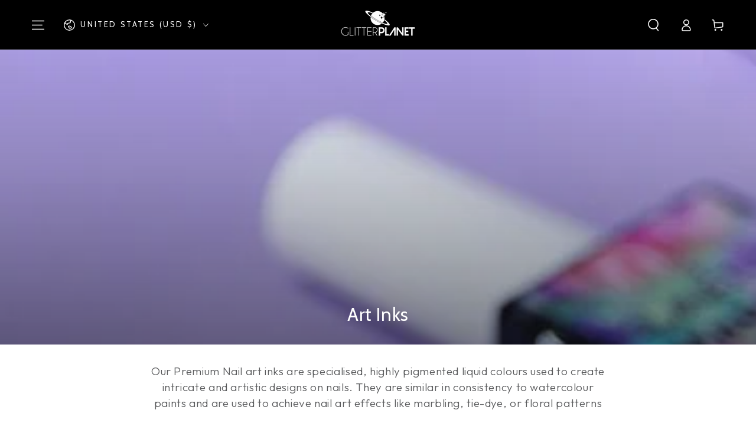

--- FILE ---
content_type: text/html; charset=utf-8
request_url: https://glitterplanetuk.com/en-us/collections/art-inks
body_size: 77038
content:
<!doctype html>
<html class="no-js" lang="en">
  <head>
    <meta charset="utf-8">
    <meta http-equiv="X-UA-Compatible" content="IE=edge">
    <meta name="viewport" content="width=device-width,initial-scale=1">
   <meta name="theme-color" media="(prefers-color-scheme: light)" content="#000000">
<meta name="theme-color" media="(prefers-color-scheme: dark)" content="#1c1c1e">
    
<meta name="msvalidate.01" content="5FA8817112919E232E62EC626735BCE6" />
    
    <link rel="canonical" href="https://glitterplanetuk.com/en-us/collections/art-inks">
    <link rel="preconnect" href="https://cdn.shopify.com" crossorigin><link rel="icon" type="image/png" href="//glitterplanetuk.com/cdn/shop/files/072024_App_Icon_Lilac_Planet_a1e2e1e0-a06e-4d55-b9aa-1116f58906f5.jpg?crop=center&height=32&v=1726401106&width=32"><link rel="preconnect" href="https://fonts.shopifycdn.com" crossorigin><title>
      Nail Art Inks for Creative Designs | Glitter Planet
</title><meta name="description" content="Create stunning marble &amp; abstract nails with our nail art inks. Perfect for blending with stickers &amp; powders. Shop unique nail art essentials now.">

<meta property="og:site_name" content="Glitter Planet">
<meta property="og:url" content="https://glitterplanetuk.com/en-us/collections/art-inks">
<meta property="og:title" content="Nail Art Inks for Creative Designs | Glitter Planet">
<meta property="og:type" content="product.group">
<meta property="og:description" content="Create stunning marble &amp; abstract nails with our nail art inks. Perfect for blending with stickers &amp; powders. Shop unique nail art essentials now."><meta property="og:image" content="http://glitterplanetuk.com/cdn/shop/collections/art-inks-379756.jpg?v=1729240804">
  <meta property="og:image:secure_url" content="https://glitterplanetuk.com/cdn/shop/collections/art-inks-379756.jpg?v=1729240804">
  <meta property="og:image:width" content="1080">
  <meta property="og:image:height" content="1080"><meta name="twitter:site" content="@glitterplanetuk"><meta name="twitter:card" content="summary_large_image">
<meta name="twitter:title" content="Nail Art Inks for Creative Designs | Glitter Planet">
<meta name="twitter:description" content="Create stunning marble &amp; abstract nails with our nail art inks. Perfect for blending with stickers &amp; powders. Shop unique nail art essentials now.">


    <script src="//glitterplanetuk.com/cdn/shop/t/35/assets/vendor-v4.js" defer="defer"></script>
    <script src="//glitterplanetuk.com/cdn/shop/t/35/assets/pubsub.js?v=85681016338691963111730220188" defer="defer"></script>
    <script src="//glitterplanetuk.com/cdn/shop/t/35/assets/global.js?v=143465879153328620391730220160" defer="defer"></script>
    <script crossorigin="anonymous" src="//glitterplanetuk.com/cdn/shop/t/35/assets/modules-basis.js?v=181574489584295252911730220172" defer="defer"></script><script>window.performance && window.performance.mark && window.performance.mark('shopify.content_for_header.start');</script><meta name="google-site-verification" content="pDzcphEDk0hakY3GhboX-N-femM7pK75AG50jvvEMEM">
<meta name="google-site-verification" content="4D2eMbswa2XmnQZhnzyPMwnLVqnvFdZYE2gqEqgiTG4">
<meta id="shopify-digital-wallet" name="shopify-digital-wallet" content="/22672385/digital_wallets/dialog">
<meta name="shopify-checkout-api-token" content="64a6678e67f7bbe5b7dfeef278dd4dfe">
<meta id="in-context-paypal-metadata" data-shop-id="22672385" data-venmo-supported="false" data-environment="production" data-locale="en_US" data-paypal-v4="true" data-currency="USD">
<link rel="alternate" type="application/atom+xml" title="Feed" href="/en-us/collections/art-inks.atom" />
<link rel="alternate" hreflang="x-default" href="https://glitterplanetuk.com/collections/art-inks">
<link rel="alternate" hreflang="en" href="https://glitterplanetuk.com/collections/art-inks">
<link rel="alternate" hreflang="en-AU" href="https://glitterplanetuk.com/en-au/collections/art-inks">
<link rel="alternate" hreflang="en-CA" href="https://glitterplanetuk.com/en-ca/collections/art-inks">
<link rel="alternate" hreflang="en-AT" href="https://glitterplanetuk.com/en-eu/collections/art-inks">
<link rel="alternate" hreflang="en-BE" href="https://glitterplanetuk.com/en-eu/collections/art-inks">
<link rel="alternate" hreflang="en-CY" href="https://glitterplanetuk.com/en-eu/collections/art-inks">
<link rel="alternate" hreflang="en-EE" href="https://glitterplanetuk.com/en-eu/collections/art-inks">
<link rel="alternate" hreflang="en-FI" href="https://glitterplanetuk.com/en-eu/collections/art-inks">
<link rel="alternate" hreflang="en-GR" href="https://glitterplanetuk.com/en-eu/collections/art-inks">
<link rel="alternate" hreflang="en-LV" href="https://glitterplanetuk.com/en-eu/collections/art-inks">
<link rel="alternate" hreflang="en-LT" href="https://glitterplanetuk.com/en-eu/collections/art-inks">
<link rel="alternate" hreflang="en-LU" href="https://glitterplanetuk.com/en-eu/collections/art-inks">
<link rel="alternate" hreflang="en-MT" href="https://glitterplanetuk.com/en-eu/collections/art-inks">
<link rel="alternate" hreflang="en-MC" href="https://glitterplanetuk.com/en-eu/collections/art-inks">
<link rel="alternate" hreflang="en-PT" href="https://glitterplanetuk.com/en-eu/collections/art-inks">
<link rel="alternate" hreflang="en-SK" href="https://glitterplanetuk.com/en-eu/collections/art-inks">
<link rel="alternate" hreflang="en-SI" href="https://glitterplanetuk.com/en-eu/collections/art-inks">
<link rel="alternate" hreflang="en-JP" href="https://glitterplanetuk.com/en-jp/collections/art-inks">
<link rel="alternate" hreflang="en-US" href="https://glitterplanetuk.com/en-us/collections/art-inks">
<link rel="alternate" hreflang="en-BB" href="https://glitterplanetuk.com/en-int/collections/art-inks">
<link rel="alternate" hreflang="en-BO" href="https://glitterplanetuk.com/en-int/collections/art-inks">
<link rel="alternate" hreflang="en-BR" href="https://glitterplanetuk.com/en-int/collections/art-inks">
<link rel="alternate" hreflang="en-BS" href="https://glitterplanetuk.com/en-int/collections/art-inks">
<link rel="alternate" hreflang="en-BW" href="https://glitterplanetuk.com/en-int/collections/art-inks">
<link rel="alternate" hreflang="en-CL" href="https://glitterplanetuk.com/en-int/collections/art-inks">
<link rel="alternate" hreflang="en-CR" href="https://glitterplanetuk.com/en-int/collections/art-inks">
<link rel="alternate" hreflang="en-CZ" href="https://glitterplanetuk.com/en-int/collections/art-inks">
<link rel="alternate" hreflang="en-DK" href="https://glitterplanetuk.com/en-int/collections/art-inks">
<link rel="alternate" hreflang="en-EC" href="https://glitterplanetuk.com/en-int/collections/art-inks">
<link rel="alternate" hreflang="en-EG" href="https://glitterplanetuk.com/en-int/collections/art-inks">
<link rel="alternate" hreflang="en-FO" href="https://glitterplanetuk.com/en-int/collections/art-inks">
<link rel="alternate" hreflang="en-GG" href="https://glitterplanetuk.com/en-int/collections/art-inks">
<link rel="alternate" hreflang="en-GI" href="https://glitterplanetuk.com/en-int/collections/art-inks">
<link rel="alternate" hreflang="en-GL" href="https://glitterplanetuk.com/en-int/collections/art-inks">
<link rel="alternate" hreflang="en-GM" href="https://glitterplanetuk.com/en-int/collections/art-inks">
<link rel="alternate" hreflang="en-HN" href="https://glitterplanetuk.com/en-int/collections/art-inks">
<link rel="alternate" hreflang="en-HR" href="https://glitterplanetuk.com/en-int/collections/art-inks">
<link rel="alternate" hreflang="en-HT" href="https://glitterplanetuk.com/en-int/collections/art-inks">
<link rel="alternate" hreflang="en-HU" href="https://glitterplanetuk.com/en-int/collections/art-inks">
<link rel="alternate" hreflang="en-IM" href="https://glitterplanetuk.com/en-int/collections/art-inks">
<link rel="alternate" hreflang="en-IN" href="https://glitterplanetuk.com/en-int/collections/art-inks">
<link rel="alternate" hreflang="en-IO" href="https://glitterplanetuk.com/en-int/collections/art-inks">
<link rel="alternate" hreflang="en-JE" href="https://glitterplanetuk.com/en-int/collections/art-inks">
<link rel="alternate" hreflang="en-JM" href="https://glitterplanetuk.com/en-int/collections/art-inks">
<link rel="alternate" hreflang="en-KY" href="https://glitterplanetuk.com/en-int/collections/art-inks">
<link rel="alternate" hreflang="en-LC" href="https://glitterplanetuk.com/en-int/collections/art-inks">
<link rel="alternate" hreflang="en-LI" href="https://glitterplanetuk.com/en-int/collections/art-inks">
<link rel="alternate" hreflang="en-MD" href="https://glitterplanetuk.com/en-int/collections/art-inks">
<link rel="alternate" hreflang="en-MK" href="https://glitterplanetuk.com/en-int/collections/art-inks">
<link rel="alternate" hreflang="en-NC" href="https://glitterplanetuk.com/en-int/collections/art-inks">
<link rel="alternate" hreflang="en-NZ" href="https://glitterplanetuk.com/en-int/collections/art-inks">
<link rel="alternate" hreflang="en-PE" href="https://glitterplanetuk.com/en-int/collections/art-inks">
<link rel="alternate" hreflang="en-PG" href="https://glitterplanetuk.com/en-int/collections/art-inks">
<link rel="alternate" hreflang="en-PL" href="https://glitterplanetuk.com/en-int/collections/art-inks">
<link rel="alternate" hreflang="en-PY" href="https://glitterplanetuk.com/en-int/collections/art-inks">
<link rel="alternate" hreflang="en-RU" href="https://glitterplanetuk.com/en-int/collections/art-inks">
<link rel="alternate" hreflang="en-SR" href="https://glitterplanetuk.com/en-int/collections/art-inks">
<link rel="alternate" hreflang="en-SZ" href="https://glitterplanetuk.com/en-int/collections/art-inks">
<link rel="alternate" hreflang="en-TO" href="https://glitterplanetuk.com/en-int/collections/art-inks">
<link rel="alternate" hreflang="en-TT" href="https://glitterplanetuk.com/en-int/collections/art-inks">
<link rel="alternate" hreflang="en-UM" href="https://glitterplanetuk.com/en-int/collections/art-inks">
<link rel="alternate" hreflang="en-UY" href="https://glitterplanetuk.com/en-int/collections/art-inks">
<link rel="alternate" hreflang="en-VC" href="https://glitterplanetuk.com/en-int/collections/art-inks">
<link rel="alternate" hreflang="en-VE" href="https://glitterplanetuk.com/en-int/collections/art-inks">
<link rel="alternate" hreflang="en-VG" href="https://glitterplanetuk.com/en-int/collections/art-inks">
<link rel="alternate" hreflang="en-IE" href="https://glitterplanetuk.com/en-ie/collections/art-inks">
<link rel="alternate" hreflang="en-DE" href="https://glitterplanetuk.com/en-de/collections/art-inks">
<link rel="alternate" hreflang="en-FR" href="https://glitterplanetuk.com/en-fr/collections/art-inks">
<link rel="alternate" hreflang="en-IS" href="https://glitterplanetuk.com/en-is/collections/art-inks">
<link rel="alternate" hreflang="en-NL" href="https://glitterplanetuk.com/en-nl/collections/art-inks">
<link rel="alternate" hreflang="en-CH" href="https://glitterplanetuk.com/en-ch/collections/art-inks">
<link rel="alternate" hreflang="en-SE" href="https://glitterplanetuk.com/en-se/collections/art-inks">
<link rel="alternate" hreflang="en-IT" href="https://glitterplanetuk.com/en-it/collections/art-inks">
<link rel="alternate" hreflang="en-ES" href="https://glitterplanetuk.com/en-es/collections/art-inks">
<link rel="alternate" hreflang="en-NO" href="https://glitterplanetuk.com/en-no/collections/art-inks">
<link rel="alternate" type="application/json+oembed" href="https://glitterplanetuk.com/en-us/collections/art-inks.oembed">
<script async="async" src="/checkouts/internal/preloads.js?locale=en-US"></script>
<link rel="preconnect" href="https://shop.app" crossorigin="anonymous">
<script async="async" src="https://shop.app/checkouts/internal/preloads.js?locale=en-US&shop_id=22672385" crossorigin="anonymous"></script>
<script id="apple-pay-shop-capabilities" type="application/json">{"shopId":22672385,"countryCode":"GB","currencyCode":"USD","merchantCapabilities":["supports3DS"],"merchantId":"gid:\/\/shopify\/Shop\/22672385","merchantName":"Glitter Planet","requiredBillingContactFields":["postalAddress","email","phone"],"requiredShippingContactFields":["postalAddress","email","phone"],"shippingType":"shipping","supportedNetworks":["visa","maestro","masterCard","amex","discover","elo"],"total":{"type":"pending","label":"Glitter Planet","amount":"1.00"},"shopifyPaymentsEnabled":true,"supportsSubscriptions":true}</script>
<script id="shopify-features" type="application/json">{"accessToken":"64a6678e67f7bbe5b7dfeef278dd4dfe","betas":["rich-media-storefront-analytics"],"domain":"glitterplanetuk.com","predictiveSearch":true,"shopId":22672385,"locale":"en"}</script>
<script>var Shopify = Shopify || {};
Shopify.shop = "glitter-planet.myshopify.com";
Shopify.locale = "en";
Shopify.currency = {"active":"USD","rate":"1.396125"};
Shopify.country = "US";
Shopify.theme = {"name":"Be Yours","id":130030927933,"schema_name":"Be Yours","schema_version":"7.2.2","theme_store_id":1399,"role":"main"};
Shopify.theme.handle = "null";
Shopify.theme.style = {"id":null,"handle":null};
Shopify.cdnHost = "glitterplanetuk.com/cdn";
Shopify.routes = Shopify.routes || {};
Shopify.routes.root = "/en-us/";</script>
<script type="module">!function(o){(o.Shopify=o.Shopify||{}).modules=!0}(window);</script>
<script>!function(o){function n(){var o=[];function n(){o.push(Array.prototype.slice.apply(arguments))}return n.q=o,n}var t=o.Shopify=o.Shopify||{};t.loadFeatures=n(),t.autoloadFeatures=n()}(window);</script>
<script>
  window.ShopifyPay = window.ShopifyPay || {};
  window.ShopifyPay.apiHost = "shop.app\/pay";
  window.ShopifyPay.redirectState = null;
</script>
<script id="shop-js-analytics" type="application/json">{"pageType":"collection"}</script>
<script defer="defer" async type="module" src="//glitterplanetuk.com/cdn/shopifycloud/shop-js/modules/v2/client.init-shop-cart-sync_BN7fPSNr.en.esm.js"></script>
<script defer="defer" async type="module" src="//glitterplanetuk.com/cdn/shopifycloud/shop-js/modules/v2/chunk.common_Cbph3Kss.esm.js"></script>
<script defer="defer" async type="module" src="//glitterplanetuk.com/cdn/shopifycloud/shop-js/modules/v2/chunk.modal_DKumMAJ1.esm.js"></script>
<script type="module">
  await import("//glitterplanetuk.com/cdn/shopifycloud/shop-js/modules/v2/client.init-shop-cart-sync_BN7fPSNr.en.esm.js");
await import("//glitterplanetuk.com/cdn/shopifycloud/shop-js/modules/v2/chunk.common_Cbph3Kss.esm.js");
await import("//glitterplanetuk.com/cdn/shopifycloud/shop-js/modules/v2/chunk.modal_DKumMAJ1.esm.js");

  window.Shopify.SignInWithShop?.initShopCartSync?.({"fedCMEnabled":true,"windoidEnabled":true});

</script>
<script>
  window.Shopify = window.Shopify || {};
  if (!window.Shopify.featureAssets) window.Shopify.featureAssets = {};
  window.Shopify.featureAssets['shop-js'] = {"shop-cart-sync":["modules/v2/client.shop-cart-sync_CJVUk8Jm.en.esm.js","modules/v2/chunk.common_Cbph3Kss.esm.js","modules/v2/chunk.modal_DKumMAJ1.esm.js"],"init-fed-cm":["modules/v2/client.init-fed-cm_7Fvt41F4.en.esm.js","modules/v2/chunk.common_Cbph3Kss.esm.js","modules/v2/chunk.modal_DKumMAJ1.esm.js"],"init-shop-email-lookup-coordinator":["modules/v2/client.init-shop-email-lookup-coordinator_Cc088_bR.en.esm.js","modules/v2/chunk.common_Cbph3Kss.esm.js","modules/v2/chunk.modal_DKumMAJ1.esm.js"],"init-windoid":["modules/v2/client.init-windoid_hPopwJRj.en.esm.js","modules/v2/chunk.common_Cbph3Kss.esm.js","modules/v2/chunk.modal_DKumMAJ1.esm.js"],"shop-button":["modules/v2/client.shop-button_B0jaPSNF.en.esm.js","modules/v2/chunk.common_Cbph3Kss.esm.js","modules/v2/chunk.modal_DKumMAJ1.esm.js"],"shop-cash-offers":["modules/v2/client.shop-cash-offers_DPIskqss.en.esm.js","modules/v2/chunk.common_Cbph3Kss.esm.js","modules/v2/chunk.modal_DKumMAJ1.esm.js"],"shop-toast-manager":["modules/v2/client.shop-toast-manager_CK7RT69O.en.esm.js","modules/v2/chunk.common_Cbph3Kss.esm.js","modules/v2/chunk.modal_DKumMAJ1.esm.js"],"init-shop-cart-sync":["modules/v2/client.init-shop-cart-sync_BN7fPSNr.en.esm.js","modules/v2/chunk.common_Cbph3Kss.esm.js","modules/v2/chunk.modal_DKumMAJ1.esm.js"],"init-customer-accounts-sign-up":["modules/v2/client.init-customer-accounts-sign-up_CfPf4CXf.en.esm.js","modules/v2/client.shop-login-button_DeIztwXF.en.esm.js","modules/v2/chunk.common_Cbph3Kss.esm.js","modules/v2/chunk.modal_DKumMAJ1.esm.js"],"pay-button":["modules/v2/client.pay-button_CgIwFSYN.en.esm.js","modules/v2/chunk.common_Cbph3Kss.esm.js","modules/v2/chunk.modal_DKumMAJ1.esm.js"],"init-customer-accounts":["modules/v2/client.init-customer-accounts_DQ3x16JI.en.esm.js","modules/v2/client.shop-login-button_DeIztwXF.en.esm.js","modules/v2/chunk.common_Cbph3Kss.esm.js","modules/v2/chunk.modal_DKumMAJ1.esm.js"],"avatar":["modules/v2/client.avatar_BTnouDA3.en.esm.js"],"init-shop-for-new-customer-accounts":["modules/v2/client.init-shop-for-new-customer-accounts_CsZy_esa.en.esm.js","modules/v2/client.shop-login-button_DeIztwXF.en.esm.js","modules/v2/chunk.common_Cbph3Kss.esm.js","modules/v2/chunk.modal_DKumMAJ1.esm.js"],"shop-follow-button":["modules/v2/client.shop-follow-button_BRMJjgGd.en.esm.js","modules/v2/chunk.common_Cbph3Kss.esm.js","modules/v2/chunk.modal_DKumMAJ1.esm.js"],"checkout-modal":["modules/v2/client.checkout-modal_B9Drz_yf.en.esm.js","modules/v2/chunk.common_Cbph3Kss.esm.js","modules/v2/chunk.modal_DKumMAJ1.esm.js"],"shop-login-button":["modules/v2/client.shop-login-button_DeIztwXF.en.esm.js","modules/v2/chunk.common_Cbph3Kss.esm.js","modules/v2/chunk.modal_DKumMAJ1.esm.js"],"lead-capture":["modules/v2/client.lead-capture_DXYzFM3R.en.esm.js","modules/v2/chunk.common_Cbph3Kss.esm.js","modules/v2/chunk.modal_DKumMAJ1.esm.js"],"shop-login":["modules/v2/client.shop-login_CA5pJqmO.en.esm.js","modules/v2/chunk.common_Cbph3Kss.esm.js","modules/v2/chunk.modal_DKumMAJ1.esm.js"],"payment-terms":["modules/v2/client.payment-terms_BxzfvcZJ.en.esm.js","modules/v2/chunk.common_Cbph3Kss.esm.js","modules/v2/chunk.modal_DKumMAJ1.esm.js"]};
</script>
<script>(function() {
  var isLoaded = false;
  function asyncLoad() {
    if (isLoaded) return;
    isLoaded = true;
    var urls = ["\/\/static.zotabox.com\/b\/d\/bd820d3efc7911e8fc6fc47d3e30ff80\/widgets.js?shop=glitter-planet.myshopify.com","https:\/\/chimpstatic.com\/mcjs-connected\/js\/users\/66c0f20b5189f145903aaa092\/29aa783314d71ef4e5edba12c.js?shop=glitter-planet.myshopify.com","","","https:\/\/acdn.goldendev.win\/shopify\/add-to-cart\/js\/add-to-cart.js?shop=glitter-planet.myshopify.com","https:\/\/s3.eu-west-1.amazonaws.com\/production-klarna-il-shopify-osm\/7bec47374bc1cb6b6338dfd4d69e7bffd4f4b70b\/glitter-planet.myshopify.com-1754604320300.js?shop=glitter-planet.myshopify.com"];
    for (var i = 0; i < urls.length; i++) {
      var s = document.createElement('script');
      s.type = 'text/javascript';
      s.async = true;
      s.src = urls[i];
      var x = document.getElementsByTagName('script')[0];
      x.parentNode.insertBefore(s, x);
    }
  };
  if(window.attachEvent) {
    window.attachEvent('onload', asyncLoad);
  } else {
    window.addEventListener('load', asyncLoad, false);
  }
})();</script>
<script id="__st">var __st={"a":22672385,"offset":0,"reqid":"466a40b5-a67d-41b3-92a2-9c34b7282d08-1770112259","pageurl":"glitterplanetuk.com\/en-us\/collections\/art-inks","u":"b362c7eed6c4","p":"collection","rtyp":"collection","rid":132706926653};</script>
<script>window.ShopifyPaypalV4VisibilityTracking = true;</script>
<script id="captcha-bootstrap">!function(){'use strict';const t='contact',e='account',n='new_comment',o=[[t,t],['blogs',n],['comments',n],[t,'customer']],c=[[e,'customer_login'],[e,'guest_login'],[e,'recover_customer_password'],[e,'create_customer']],r=t=>t.map((([t,e])=>`form[action*='/${t}']:not([data-nocaptcha='true']) input[name='form_type'][value='${e}']`)).join(','),a=t=>()=>t?[...document.querySelectorAll(t)].map((t=>t.form)):[];function s(){const t=[...o],e=r(t);return a(e)}const i='password',u='form_key',d=['recaptcha-v3-token','g-recaptcha-response','h-captcha-response',i],f=()=>{try{return window.sessionStorage}catch{return}},m='__shopify_v',_=t=>t.elements[u];function p(t,e,n=!1){try{const o=window.sessionStorage,c=JSON.parse(o.getItem(e)),{data:r}=function(t){const{data:e,action:n}=t;return t[m]||n?{data:e,action:n}:{data:t,action:n}}(c);for(const[e,n]of Object.entries(r))t.elements[e]&&(t.elements[e].value=n);n&&o.removeItem(e)}catch(o){console.error('form repopulation failed',{error:o})}}const l='form_type',E='cptcha';function T(t){t.dataset[E]=!0}const w=window,h=w.document,L='Shopify',v='ce_forms',y='captcha';let A=!1;((t,e)=>{const n=(g='f06e6c50-85a8-45c8-87d0-21a2b65856fe',I='https://cdn.shopify.com/shopifycloud/storefront-forms-hcaptcha/ce_storefront_forms_captcha_hcaptcha.v1.5.2.iife.js',D={infoText:'Protected by hCaptcha',privacyText:'Privacy',termsText:'Terms'},(t,e,n)=>{const o=w[L][v],c=o.bindForm;if(c)return c(t,g,e,D).then(n);var r;o.q.push([[t,g,e,D],n]),r=I,A||(h.body.append(Object.assign(h.createElement('script'),{id:'captcha-provider',async:!0,src:r})),A=!0)});var g,I,D;w[L]=w[L]||{},w[L][v]=w[L][v]||{},w[L][v].q=[],w[L][y]=w[L][y]||{},w[L][y].protect=function(t,e){n(t,void 0,e),T(t)},Object.freeze(w[L][y]),function(t,e,n,w,h,L){const[v,y,A,g]=function(t,e,n){const i=e?o:[],u=t?c:[],d=[...i,...u],f=r(d),m=r(i),_=r(d.filter((([t,e])=>n.includes(e))));return[a(f),a(m),a(_),s()]}(w,h,L),I=t=>{const e=t.target;return e instanceof HTMLFormElement?e:e&&e.form},D=t=>v().includes(t);t.addEventListener('submit',(t=>{const e=I(t);if(!e)return;const n=D(e)&&!e.dataset.hcaptchaBound&&!e.dataset.recaptchaBound,o=_(e),c=g().includes(e)&&(!o||!o.value);(n||c)&&t.preventDefault(),c&&!n&&(function(t){try{if(!f())return;!function(t){const e=f();if(!e)return;const n=_(t);if(!n)return;const o=n.value;o&&e.removeItem(o)}(t);const e=Array.from(Array(32),(()=>Math.random().toString(36)[2])).join('');!function(t,e){_(t)||t.append(Object.assign(document.createElement('input'),{type:'hidden',name:u})),t.elements[u].value=e}(t,e),function(t,e){const n=f();if(!n)return;const o=[...t.querySelectorAll(`input[type='${i}']`)].map((({name:t})=>t)),c=[...d,...o],r={};for(const[a,s]of new FormData(t).entries())c.includes(a)||(r[a]=s);n.setItem(e,JSON.stringify({[m]:1,action:t.action,data:r}))}(t,e)}catch(e){console.error('failed to persist form',e)}}(e),e.submit())}));const S=(t,e)=>{t&&!t.dataset[E]&&(n(t,e.some((e=>e===t))),T(t))};for(const o of['focusin','change'])t.addEventListener(o,(t=>{const e=I(t);D(e)&&S(e,y())}));const B=e.get('form_key'),M=e.get(l),P=B&&M;t.addEventListener('DOMContentLoaded',(()=>{const t=y();if(P)for(const e of t)e.elements[l].value===M&&p(e,B);[...new Set([...A(),...v().filter((t=>'true'===t.dataset.shopifyCaptcha))])].forEach((e=>S(e,t)))}))}(h,new URLSearchParams(w.location.search),n,t,e,['guest_login'])})(!0,!0)}();</script>
<script integrity="sha256-4kQ18oKyAcykRKYeNunJcIwy7WH5gtpwJnB7kiuLZ1E=" data-source-attribution="shopify.loadfeatures" defer="defer" src="//glitterplanetuk.com/cdn/shopifycloud/storefront/assets/storefront/load_feature-a0a9edcb.js" crossorigin="anonymous"></script>
<script crossorigin="anonymous" defer="defer" src="//glitterplanetuk.com/cdn/shopifycloud/storefront/assets/shopify_pay/storefront-65b4c6d7.js?v=20250812"></script>
<script data-source-attribution="shopify.dynamic_checkout.dynamic.init">var Shopify=Shopify||{};Shopify.PaymentButton=Shopify.PaymentButton||{isStorefrontPortableWallets:!0,init:function(){window.Shopify.PaymentButton.init=function(){};var t=document.createElement("script");t.src="https://glitterplanetuk.com/cdn/shopifycloud/portable-wallets/latest/portable-wallets.en.js",t.type="module",document.head.appendChild(t)}};
</script>
<script data-source-attribution="shopify.dynamic_checkout.buyer_consent">
  function portableWalletsHideBuyerConsent(e){var t=document.getElementById("shopify-buyer-consent"),n=document.getElementById("shopify-subscription-policy-button");t&&n&&(t.classList.add("hidden"),t.setAttribute("aria-hidden","true"),n.removeEventListener("click",e))}function portableWalletsShowBuyerConsent(e){var t=document.getElementById("shopify-buyer-consent"),n=document.getElementById("shopify-subscription-policy-button");t&&n&&(t.classList.remove("hidden"),t.removeAttribute("aria-hidden"),n.addEventListener("click",e))}window.Shopify?.PaymentButton&&(window.Shopify.PaymentButton.hideBuyerConsent=portableWalletsHideBuyerConsent,window.Shopify.PaymentButton.showBuyerConsent=portableWalletsShowBuyerConsent);
</script>
<script data-source-attribution="shopify.dynamic_checkout.cart.bootstrap">document.addEventListener("DOMContentLoaded",(function(){function t(){return document.querySelector("shopify-accelerated-checkout-cart, shopify-accelerated-checkout")}if(t())Shopify.PaymentButton.init();else{new MutationObserver((function(e,n){t()&&(Shopify.PaymentButton.init(),n.disconnect())})).observe(document.body,{childList:!0,subtree:!0})}}));
</script>
<link id="shopify-accelerated-checkout-styles" rel="stylesheet" media="screen" href="https://glitterplanetuk.com/cdn/shopifycloud/portable-wallets/latest/accelerated-checkout-backwards-compat.css" crossorigin="anonymous">
<style id="shopify-accelerated-checkout-cart">
        #shopify-buyer-consent {
  margin-top: 1em;
  display: inline-block;
  width: 100%;
}

#shopify-buyer-consent.hidden {
  display: none;
}

#shopify-subscription-policy-button {
  background: none;
  border: none;
  padding: 0;
  text-decoration: underline;
  font-size: inherit;
  cursor: pointer;
}

#shopify-subscription-policy-button::before {
  box-shadow: none;
}

      </style>
<script id="sections-script" data-sections="header" defer="defer" src="//glitterplanetuk.com/cdn/shop/t/35/compiled_assets/scripts.js?v=9747"></script>
<script>window.performance && window.performance.mark && window.performance.mark('shopify.content_for_header.end');</script><style data-shopify>@font-face {
  font-family: Outfit;
  font-weight: 300;
  font-style: normal;
  font-display: swap;
  src: url("//glitterplanetuk.com/cdn/fonts/outfit/outfit_n3.8c97ae4c4fac7c2ea467a6dc784857f4de7e0e37.woff2") format("woff2"),
       url("//glitterplanetuk.com/cdn/fonts/outfit/outfit_n3.b50a189ccde91f9bceee88f207c18c09f0b62a7b.woff") format("woff");
}

  @font-face {
  font-family: Outfit;
  font-weight: 600;
  font-style: normal;
  font-display: swap;
  src: url("//glitterplanetuk.com/cdn/fonts/outfit/outfit_n6.dfcbaa80187851df2e8384061616a8eaa1702fdc.woff2") format("woff2"),
       url("//glitterplanetuk.com/cdn/fonts/outfit/outfit_n6.88384e9fc3e36038624caccb938f24ea8008a91d.woff") format("woff");
}

  
  
  @font-face {
  font-family: Cabin;
  font-weight: 400;
  font-style: normal;
  font-display: swap;
  src: url("//glitterplanetuk.com/cdn/fonts/cabin/cabin_n4.cefc6494a78f87584a6f312fea532919154f66fe.woff2") format("woff2"),
       url("//glitterplanetuk.com/cdn/fonts/cabin/cabin_n4.8c16611b00f59d27f4b27ce4328dfe514ce77517.woff") format("woff");
}

  @font-face {
  font-family: Cabin;
  font-weight: 600;
  font-style: normal;
  font-display: swap;
  src: url("//glitterplanetuk.com/cdn/fonts/cabin/cabin_n6.c6b1e64927bbec1c65aab7077888fb033480c4f7.woff2") format("woff2"),
       url("//glitterplanetuk.com/cdn/fonts/cabin/cabin_n6.6c2e65d54c893ad9f1390da3b810b8e6cf976a4f.woff") format("woff");
}


  :root {
    --font-body-family: Outfit, sans-serif;
    --font-body-style: normal;
    --font-body-weight: 300;

    --font-heading-family: Cabin, sans-serif;
    --font-heading-style: normal;
    --font-heading-weight: 400;

    --font-body-scale: 1.05;
    --font-heading-scale: 1.0476190476190477;

    --font-navigation-family: var(--font-heading-family);
    --font-navigation-size: 15px;
    --font-navigation-weight: var(--font-heading-weight);
    --font-button-family: var(--font-body-family);
    --font-button-size: 16px;
    --font-button-baseline: 0rem;
    --font-price-family: var(--font-heading-family);
    --font-price-scale: var(--font-heading-scale);

    --color-base-text: 33, 35, 38;
    --color-base-background: 255, 255, 255;
    --color-base-solid-button-labels: 255, 255, 255;
    --color-base-outline-button-labels: 26, 27, 24;
    --color-base-accent: 0, 0, 0;
    --color-base-heading: 26, 27, 24;
    --color-base-border: 210, 213, 217;
    --color-placeholder: 243, 243, 243;
    --color-overlay: 33, 35, 38;
    --color-keyboard-focus: 135, 173, 245;
    --color-shadow: 210, 168, 232;
    --shadow-opacity: 1;

    --color-background-dark: 235, 235, 235;
    --color-price: #1a1b18;
    --color-sale-price: #d72c0d;
    --color-sale-badge-background: #d72c0d;
    --color-reviews: #ffb503;
    --color-critical: #d72c0d;
    --color-success: #008060;
    --color-highlight: 174, 153, 220;

    --payment-terms-background-color: #ffffff;
    --page-width: 160rem;
    --page-width-margin: 0rem;

    --card-color-scheme: var(--color-placeholder);
    --card-text-alignment: start;
    --card-flex-alignment: flex-start;
    --card-image-padding: 0px;
    --card-border-width: 0px;
    --card-radius: 0px;
    --card-shadow-horizontal-offset: 0px;
    --card-shadow-vertical-offset: 0px;
    
    --button-radius: 0px;
    --button-border-width: 1px;
    --button-shadow-horizontal-offset: 0px;
    --button-shadow-vertical-offset: 0px;

    --spacing-sections-desktop: 0px;
    --spacing-sections-mobile: 0px;

    --gradient-free-ship-progress: linear-gradient(271deg, rgba(174, 153, 220, 1) 39%, rgba(164, 230, 244, 1) 100%);
    --gradient-free-ship-complete: linear-gradient(89deg, rgba(219, 149, 250, 1) 7%, rgba(148, 88, 255, 1) 94%);
  }

  *,
  *::before,
  *::after {
    box-sizing: inherit;
  }

  html {
    box-sizing: border-box;
    font-size: calc(var(--font-body-scale) * 62.5%);
    height: 100%;
  }

  body {
    min-height: 100%;
    margin: 0;
    font-size: 1.5rem;
    letter-spacing: 0.06rem;
    line-height: calc(1 + 0.8 / var(--font-body-scale));
    font-family: var(--font-body-family);
    font-style: var(--font-body-style);
    font-weight: var(--font-body-weight);
  }

  @media screen and (min-width: 750px) {
    body {
      font-size: 1.6rem;
    }
  }</style><svg viewBox="0 0 122 53" fill="none" style="display:none;"><defs><path id="hlCircle" d="M119.429 6.64904C100.715 1.62868 55.3088 -4.62247 23.3966 10.5358C-8.5157 25.694 0.331084 39.5052 9.60732 45.0305C18.8835 50.5558 53.0434 57.468 96.7751 45.0305C111.541 40.8309 135.673 24.379 109.087 13.4508C105.147 11.8313 93.2293 8.5924 77.0761 8.5924" stroke="currentColor" stroke-linecap="round" stroke-linejoin="round"></path></defs></svg><link href="//glitterplanetuk.com/cdn/shop/t/35/assets/base.css?v=79774342767214741431730219946" rel="stylesheet" type="text/css" media="all" /><link rel="stylesheet" href="//glitterplanetuk.com/cdn/shop/t/35/assets/apps.css?v=105913802466328308971730219943" media="print" fetchpriority="low" onload="this.media='all'"><link rel="preload" as="font" href="//glitterplanetuk.com/cdn/fonts/outfit/outfit_n3.8c97ae4c4fac7c2ea467a6dc784857f4de7e0e37.woff2" type="font/woff2" crossorigin><link rel="preload" as="font" href="//glitterplanetuk.com/cdn/fonts/cabin/cabin_n4.cefc6494a78f87584a6f312fea532919154f66fe.woff2" type="font/woff2" crossorigin><link rel="stylesheet" href="//glitterplanetuk.com/cdn/shop/t/35/assets/component-predictive-search.css?v=121250013112135818751730220108" media="print" onload="this.media='all'"><link rel="stylesheet" href="//glitterplanetuk.com/cdn/shop/t/35/assets/component-quick-view.css?v=142761150192654646981730220122" media="print" onload="this.media='all'"><link rel="stylesheet" href="//glitterplanetuk.com/cdn/shop/t/35/assets/component-color-swatches.css?v=98937300915277780771730220068" media="print" onload="this.media='all'"><script>
  document.documentElement.classList.replace('no-js', 'js');

  window.theme = window.theme || {};

  theme.routes = {
    root_url: '/en-us',
    cart_url: '/en-us/cart',
    cart_add_url: '/en-us/cart/add',
    cart_change_url: '/en-us/cart/change',
    cart_update_url: '/en-us/cart/update',
    search_url: '/en-us/search',
    predictive_search_url: '/en-us/search/suggest'
  };

  theme.modules = {
    scrollsnap: '//glitterplanetuk.com/cdn/shop/t/35/assets/scrollsnap.js?v=4033183300965718871730220197'
  }

  theme.cartStrings = {
    error: `There was an error while updating your cart. Please try again.`,
    quantityError: `You can only add [quantity] of this item to your cart.`
  };

  theme.variantStrings = {
    addToCart: `Add to cart`,
    soldOut: `Sold out`,
    unavailable: `Unavailable`,
    preOrder: `Pre-order`
  };

  theme.accessibilityStrings = {
    imageAvailable: `Image [index] is now available in gallery view`,
    shareSuccess: `Link copied to clipboard!`
  }

  theme.dateStrings = {
    d: `D`,
    day: `Day`,
    days: `Days`,
    hour: `Hour`,
    hours: `Hours`,
    minute: `Min`,
    minutes: `Mins`,
    second: `Sec`,
    seconds: `Secs`
  };theme.shopSettings = {
    moneyFormat: "${{amount}}",
    isoCode: "USD",
    cartDrawer: true,
    currencyCode: false,
    giftwrapRate: 'flat'
  };

  theme.settings = {
    themeName: 'Be Yours',
    themeVersion: '7.2.2',
    agencyId: ''
  };

  /*! (c) Andrea Giammarchi @webreflection ISC */
  !function(){"use strict";var e=function(e,t){var n=function(e){for(var t=0,n=e.length;t<n;t++)r(e[t])},r=function(e){var t=e.target,n=e.attributeName,r=e.oldValue;t.attributeChangedCallback(n,r,t.getAttribute(n))};return function(o,a){var l=o.constructor.observedAttributes;return l&&e(a).then((function(){new t(n).observe(o,{attributes:!0,attributeOldValue:!0,attributeFilter:l});for(var e=0,a=l.length;e<a;e++)o.hasAttribute(l[e])&&r({target:o,attributeName:l[e],oldValue:null})})),o}};function t(e,t){(null==t||t>e.length)&&(t=e.length);for(var n=0,r=new Array(t);n<t;n++)r[n]=e[n];return r}function n(e,n){var r="undefined"!=typeof Symbol&&e[Symbol.iterator]||e["@@iterator"];if(!r){if(Array.isArray(e)||(r=function(e,n){if(e){if("string"==typeof e)return t(e,n);var r=Object.prototype.toString.call(e).slice(8,-1);return"Object"===r&&e.constructor&&(r=e.constructor.name),"Map"===r||"Set"===r?Array.from(e):"Arguments"===r||/^(?:Ui|I)nt(?:8|16|32)(?:Clamped)?Array$/.test(r)?t(e,n):void 0}}(e))||n&&e&&"number"==typeof e.length){r&&(e=r);var o=0,a=function(){};return{s:a,n:function(){return o>=e.length?{done:!0}:{done:!1,value:e[o++]}},e:function(e){throw e},f:a}}throw new TypeError("Invalid attempt to iterate non-iterable instance.\nIn order to be iterable, non-array objects must have a [Symbol.iterator]() method.")}var l,i=!0,u=!1;return{s:function(){r=r.call(e)},n:function(){var e=r.next();return i=e.done,e},e:function(e){u=!0,l=e},f:function(){try{i||null==r.return||r.return()}finally{if(u)throw l}}}}
  /*! (c) Andrea Giammarchi - ISC */var r=!0,o=!1,a="querySelectorAll",l="querySelectorAll",i=self,u=i.document,c=i.Element,s=i.MutationObserver,f=i.Set,d=i.WeakMap,h=function(e){return l in e},v=[].filter,g=function(e){var t=new d,i=function(n,r){var o;if(r)for(var a,l=function(e){return e.matches||e.webkitMatchesSelector||e.msMatchesSelector}(n),i=0,u=p.length;i<u;i++)l.call(n,a=p[i])&&(t.has(n)||t.set(n,new f),(o=t.get(n)).has(a)||(o.add(a),e.handle(n,r,a)));else t.has(n)&&(o=t.get(n),t.delete(n),o.forEach((function(t){e.handle(n,r,t)})))},g=function(e){for(var t=!(arguments.length>1&&void 0!==arguments[1])||arguments[1],n=0,r=e.length;n<r;n++)i(e[n],t)},p=e.query,y=e.root||u,m=function(e){var t=arguments.length>1&&void 0!==arguments[1]?arguments[1]:document,l=arguments.length>2&&void 0!==arguments[2]?arguments[2]:MutationObserver,i=arguments.length>3&&void 0!==arguments[3]?arguments[3]:["*"],u=function t(o,l,i,u,c,s){var f,d=n(o);try{for(d.s();!(f=d.n()).done;){var h=f.value;(s||a in h)&&(c?i.has(h)||(i.add(h),u.delete(h),e(h,c)):u.has(h)||(u.add(h),i.delete(h),e(h,c)),s||t(h[a](l),l,i,u,c,r))}}catch(e){d.e(e)}finally{d.f()}},c=new l((function(e){if(i.length){var t,a=i.join(","),l=new Set,c=new Set,s=n(e);try{for(s.s();!(t=s.n()).done;){var f=t.value,d=f.addedNodes,h=f.removedNodes;u(h,a,l,c,o,o),u(d,a,l,c,r,o)}}catch(e){s.e(e)}finally{s.f()}}})),s=c.observe;return(c.observe=function(e){return s.call(c,e,{subtree:r,childList:r})})(t),c}(i,y,s,p),b=c.prototype.attachShadow;return b&&(c.prototype.attachShadow=function(e){var t=b.call(this,e);return m.observe(t),t}),p.length&&g(y[l](p)),{drop:function(e){for(var n=0,r=e.length;n<r;n++)t.delete(e[n])},flush:function(){for(var e=m.takeRecords(),t=0,n=e.length;t<n;t++)g(v.call(e[t].removedNodes,h),!1),g(v.call(e[t].addedNodes,h),!0)},observer:m,parse:g}},p=self,y=p.document,m=p.Map,b=p.MutationObserver,w=p.Object,E=p.Set,S=p.WeakMap,A=p.Element,M=p.HTMLElement,O=p.Node,N=p.Error,C=p.TypeError,T=p.Reflect,q=w.defineProperty,I=w.keys,D=w.getOwnPropertyNames,L=w.setPrototypeOf,P=!self.customElements,k=function(e){for(var t=I(e),n=[],r=t.length,o=0;o<r;o++)n[o]=e[t[o]],delete e[t[o]];return function(){for(var o=0;o<r;o++)e[t[o]]=n[o]}};if(P){var x=function(){var e=this.constructor;if(!$.has(e))throw new C("Illegal constructor");var t=$.get(e);if(W)return z(W,t);var n=H.call(y,t);return z(L(n,e.prototype),t)},H=y.createElement,$=new m,_=new m,j=new m,R=new m,V=[],U=g({query:V,handle:function(e,t,n){var r=j.get(n);if(t&&!r.isPrototypeOf(e)){var o=k(e);W=L(e,r);try{new r.constructor}finally{W=null,o()}}var a="".concat(t?"":"dis","connectedCallback");a in r&&e[a]()}}).parse,W=null,F=function(e){if(!_.has(e)){var t,n=new Promise((function(e){t=e}));_.set(e,{$:n,_:t})}return _.get(e).$},z=e(F,b);q(self,"customElements",{configurable:!0,value:{define:function(e,t){if(R.has(e))throw new N('the name "'.concat(e,'" has already been used with this registry'));$.set(t,e),j.set(e,t.prototype),R.set(e,t),V.push(e),F(e).then((function(){U(y.querySelectorAll(e))})),_.get(e)._(t)},get:function(e){return R.get(e)},whenDefined:F}}),q(x.prototype=M.prototype,"constructor",{value:x}),q(self,"HTMLElement",{configurable:!0,value:x}),q(y,"createElement",{configurable:!0,value:function(e,t){var n=t&&t.is,r=n?R.get(n):R.get(e);return r?new r:H.call(y,e)}}),"isConnected"in O.prototype||q(O.prototype,"isConnected",{configurable:!0,get:function(){return!(this.ownerDocument.compareDocumentPosition(this)&this.DOCUMENT_POSITION_DISCONNECTED)}})}else if(P=!self.customElements.get("extends-li"))try{var B=function e(){return self.Reflect.construct(HTMLLIElement,[],e)};B.prototype=HTMLLIElement.prototype;var G="extends-li";self.customElements.define("extends-li",B,{extends:"li"}),P=y.createElement("li",{is:G}).outerHTML.indexOf(G)<0;var J=self.customElements,K=J.get,Q=J.whenDefined;q(self.customElements,"whenDefined",{configurable:!0,value:function(e){var t=this;return Q.call(this,e).then((function(n){return n||K.call(t,e)}))}})}catch(e){}if(P){var X=function(e){var t=ae.get(e);ve(t.querySelectorAll(this),e.isConnected)},Y=self.customElements,Z=y.createElement,ee=Y.define,te=Y.get,ne=Y.upgrade,re=T||{construct:function(e){return e.call(this)}},oe=re.construct,ae=new S,le=new E,ie=new m,ue=new m,ce=new m,se=new m,fe=[],de=[],he=function(e){return se.get(e)||te.call(Y,e)},ve=g({query:de,handle:function(e,t,n){var r=ce.get(n);if(t&&!r.isPrototypeOf(e)){var o=k(e);be=L(e,r);try{new r.constructor}finally{be=null,o()}}var a="".concat(t?"":"dis","connectedCallback");a in r&&e[a]()}}).parse,ge=g({query:fe,handle:function(e,t){ae.has(e)&&(t?le.add(e):le.delete(e),de.length&&X.call(de,e))}}).parse,pe=A.prototype.attachShadow;pe&&(A.prototype.attachShadow=function(e){var t=pe.call(this,e);return ae.set(this,t),t});var ye=function(e){if(!ue.has(e)){var t,n=new Promise((function(e){t=e}));ue.set(e,{$:n,_:t})}return ue.get(e).$},me=e(ye,b),be=null;D(self).filter((function(e){return/^HTML.*Element$/.test(e)})).forEach((function(e){var t=self[e];function n(){var e=this.constructor;if(!ie.has(e))throw new C("Illegal constructor");var n=ie.get(e),r=n.is,o=n.tag;if(r){if(be)return me(be,r);var a=Z.call(y,o);return a.setAttribute("is",r),me(L(a,e.prototype),r)}return oe.call(this,t,[],e)}q(n.prototype=t.prototype,"constructor",{value:n}),q(self,e,{value:n})})),q(y,"createElement",{configurable:!0,value:function(e,t){var n=t&&t.is;if(n){var r=se.get(n);if(r&&ie.get(r).tag===e)return new r}var o=Z.call(y,e);return n&&o.setAttribute("is",n),o}}),q(Y,"get",{configurable:!0,value:he}),q(Y,"whenDefined",{configurable:!0,value:ye}),q(Y,"upgrade",{configurable:!0,value:function(e){var t=e.getAttribute("is");if(t){var n=se.get(t);if(n)return void me(L(e,n.prototype),t)}ne.call(Y,e)}}),q(Y,"define",{configurable:!0,value:function(e,t,n){if(he(e))throw new N("'".concat(e,"' has already been defined as a custom element"));var r,o=n&&n.extends;ie.set(t,o?{is:e,tag:o}:{is:"",tag:e}),o?(r="".concat(o,'[is="').concat(e,'"]'),ce.set(r,t.prototype),se.set(e,t),de.push(r)):(ee.apply(Y,arguments),fe.push(r=e)),ye(e).then((function(){o?(ve(y.querySelectorAll(r)),le.forEach(X,[r])):ge(y.querySelectorAll(r))})),ue.get(e)._(t)}})}}();
</script>


<!-- BEGIN app block: shopify://apps/judge-me-reviews/blocks/judgeme_core/61ccd3b1-a9f2-4160-9fe9-4fec8413e5d8 --><!-- Start of Judge.me Core -->






<link rel="dns-prefetch" href="https://cdnwidget.judge.me">
<link rel="dns-prefetch" href="https://cdn.judge.me">
<link rel="dns-prefetch" href="https://cdn1.judge.me">
<link rel="dns-prefetch" href="https://api.judge.me">

<script data-cfasync='false' class='jdgm-settings-script'>window.jdgmSettings={"pagination":5,"disable_web_reviews":false,"badge_no_review_text":"No reviews","badge_n_reviews_text":"{{ n }} review/reviews","badge_star_color":"#D9C028","hide_badge_preview_if_no_reviews":true,"badge_hide_text":false,"enforce_center_preview_badge":false,"widget_title":"Customer Reviews","widget_open_form_text":"Write a review","widget_close_form_text":"Cancel review","widget_refresh_page_text":"Refresh page","widget_summary_text":"Based on {{ number_of_reviews }} review/reviews","widget_no_review_text":"Be the first to write a review","widget_name_field_text":"Display name","widget_verified_name_field_text":"Verified Name (public)","widget_name_placeholder_text":"Display name","widget_required_field_error_text":"This field is required.","widget_email_field_text":"Email address","widget_verified_email_field_text":"Verified Email (private, can not be edited)","widget_email_placeholder_text":"Your email address","widget_email_field_error_text":"Please enter a valid email address.","widget_rating_field_text":"Rating","widget_review_title_field_text":"Review Title","widget_review_title_placeholder_text":"Give your review a title","widget_review_body_field_text":"Review content","widget_review_body_placeholder_text":"Start writing here...","widget_pictures_field_text":"Picture/Video (optional)","widget_submit_review_text":"Submit Review","widget_submit_verified_review_text":"Submit Verified Review","widget_submit_success_msg_with_auto_publish":"Thank you! Please refresh the page in a few moments to see your review. You can remove or edit your review by logging into \u003ca href='https://judge.me/login' target='_blank' rel='nofollow noopener'\u003eJudge.me\u003c/a\u003e","widget_submit_success_msg_no_auto_publish":"Thank you! Your review will be published as soon as it is approved by the shop admin. You can remove or edit your review by logging into \u003ca href='https://judge.me/login' target='_blank' rel='nofollow noopener'\u003eJudge.me\u003c/a\u003e","widget_show_default_reviews_out_of_total_text":"Showing {{ n_reviews_shown }} out of {{ n_reviews }} reviews.","widget_show_all_link_text":"Show all","widget_show_less_link_text":"Show less","widget_author_said_text":"{{ reviewer_name }} said:","widget_days_text":"{{ n }} days ago","widget_weeks_text":"{{ n }} week/weeks ago","widget_months_text":"{{ n }} month/months ago","widget_years_text":"{{ n }} year/years ago","widget_yesterday_text":"Yesterday","widget_today_text":"Today","widget_replied_text":"\u003e\u003e {{ shop_name }} replied:","widget_read_more_text":"Read more","widget_reviewer_name_as_initial":"","widget_rating_filter_color":"#AE99DC","widget_rating_filter_see_all_text":"See all reviews","widget_sorting_most_recent_text":"Most Recent","widget_sorting_highest_rating_text":"Highest Rating","widget_sorting_lowest_rating_text":"Lowest Rating","widget_sorting_with_pictures_text":"Only Pictures","widget_sorting_most_helpful_text":"Most Helpful","widget_open_question_form_text":"Ask a question","widget_reviews_subtab_text":"Reviews","widget_questions_subtab_text":"Questions","widget_question_label_text":"Question","widget_answer_label_text":"Answer","widget_question_placeholder_text":"Write your question here","widget_submit_question_text":"Submit Question","widget_question_submit_success_text":"Thank you for your question! We will notify you once it gets answered.","widget_star_color":"#EFBF04","verified_badge_text":"Verified","verified_badge_bg_color":"#14BCA5","verified_badge_text_color":"","verified_badge_placement":"left-of-reviewer-name","widget_review_max_height":4,"widget_hide_border":false,"widget_social_share":true,"widget_thumb":false,"widget_review_location_show":false,"widget_location_format":"country_iso_code","all_reviews_include_out_of_store_products":true,"all_reviews_out_of_store_text":"(out of store)","all_reviews_pagination":100,"all_reviews_product_name_prefix_text":"about","enable_review_pictures":true,"enable_question_anwser":true,"widget_theme":"leex","review_date_format":"dd/mm/yyyy","default_sort_method":"highest-rating","widget_product_reviews_subtab_text":"Product Reviews","widget_shop_reviews_subtab_text":"Shop Reviews","widget_other_products_reviews_text":"Reviews for other products","widget_store_reviews_subtab_text":"Store reviews","widget_no_store_reviews_text":"This store hasn't received any reviews yet","widget_web_restriction_product_reviews_text":"This product hasn't received any reviews yet","widget_no_items_text":"No items found","widget_show_more_text":"Show more","widget_write_a_store_review_text":"Write a Store Review","widget_other_languages_heading":"Reviews in Other Languages","widget_translate_review_text":"Translate review to {{ language }}","widget_translating_review_text":"Translating...","widget_show_original_translation_text":"Show original ({{ language }})","widget_translate_review_failed_text":"Review couldn't be translated.","widget_translate_review_retry_text":"Retry","widget_translate_review_try_again_later_text":"Try again later","show_product_url_for_grouped_product":true,"widget_sorting_pictures_first_text":"Pictures First","show_pictures_on_all_rev_page_mobile":false,"show_pictures_on_all_rev_page_desktop":false,"floating_tab_hide_mobile_install_preference":false,"floating_tab_button_name":"★ Reviews","floating_tab_title":"Let customers speak for us","floating_tab_button_color":"","floating_tab_button_background_color":"","floating_tab_url":"","floating_tab_url_enabled":false,"floating_tab_tab_style":"text","all_reviews_text_badge_text":"Customers rate us {{ shop.metafields.judgeme.all_reviews_rating | round: 1 }}/5 based on {{ shop.metafields.judgeme.all_reviews_count }} reviews.","all_reviews_text_badge_text_branded_style":"{{ shop.metafields.judgeme.all_reviews_rating | round: 1 }} out of 5 stars based on {{ shop.metafields.judgeme.all_reviews_count }} reviews","is_all_reviews_text_badge_a_link":false,"show_stars_for_all_reviews_text_badge":false,"all_reviews_text_badge_url":"","all_reviews_text_style":"text","all_reviews_text_color_style":"judgeme_brand_color","all_reviews_text_color":"#108474","all_reviews_text_show_jm_brand":true,"featured_carousel_show_header":true,"featured_carousel_title":"REVIEWS","testimonials_carousel_title":"Customers are saying","videos_carousel_title":"Real customer stories","cards_carousel_title":"Customers are saying","featured_carousel_count_text":"from {{ n }} reviews","featured_carousel_add_link_to_all_reviews_page":false,"featured_carousel_url":"","featured_carousel_show_images":true,"featured_carousel_autoslide_interval":0,"featured_carousel_arrows_on_the_sides":false,"featured_carousel_height":280,"featured_carousel_width":80,"featured_carousel_image_size":0,"featured_carousel_image_height":250,"featured_carousel_arrow_color":"#AE99DC","verified_count_badge_style":"vintage","verified_count_badge_orientation":"horizontal","verified_count_badge_color_style":"judgeme_brand_color","verified_count_badge_color":"#108474","is_verified_count_badge_a_link":false,"verified_count_badge_url":"","verified_count_badge_show_jm_brand":true,"widget_rating_preset_default":5,"widget_first_sub_tab":"product-reviews","widget_show_histogram":true,"widget_histogram_use_custom_color":true,"widget_pagination_use_custom_color":true,"widget_star_use_custom_color":true,"widget_verified_badge_use_custom_color":false,"widget_write_review_use_custom_color":false,"picture_reminder_submit_button":"Upload Pictures","enable_review_videos":true,"mute_video_by_default":true,"widget_sorting_videos_first_text":"Videos First","widget_review_pending_text":"Pending","featured_carousel_items_for_large_screen":3,"social_share_options_order":"Facebook,Twitter","remove_microdata_snippet":true,"disable_json_ld":false,"enable_json_ld_products":false,"preview_badge_show_question_text":false,"preview_badge_no_question_text":"No questions","preview_badge_n_question_text":"{{ number_of_questions }} question/questions","qa_badge_show_icon":false,"qa_badge_position":"same-row","remove_judgeme_branding":false,"widget_add_search_bar":true,"widget_search_bar_placeholder":"Search","widget_sorting_verified_only_text":"Verified only","featured_carousel_theme":"gallery","featured_carousel_show_rating":true,"featured_carousel_show_title":true,"featured_carousel_show_body":true,"featured_carousel_show_date":false,"featured_carousel_show_reviewer":true,"featured_carousel_show_product":true,"featured_carousel_header_background_color":"#108474","featured_carousel_header_text_color":"#ffffff","featured_carousel_name_product_separator":"reviewed","featured_carousel_full_star_background":"#AE99DC","featured_carousel_empty_star_background":"#dadada","featured_carousel_vertical_theme_background":"#f9fafb","featured_carousel_verified_badge_enable":true,"featured_carousel_verified_badge_color":"false","featured_carousel_border_style":"round","featured_carousel_review_line_length_limit":3,"featured_carousel_more_reviews_button_text":"Read more reviews","featured_carousel_view_product_button_text":"View product","all_reviews_page_load_reviews_on":"scroll","all_reviews_page_load_more_text":"Load More Reviews","disable_fb_tab_reviews":false,"enable_ajax_cdn_cache":false,"widget_public_name_text":"displayed publicly like","default_reviewer_name":"John Smith","default_reviewer_name_has_non_latin":true,"widget_reviewer_anonymous":"Anonymous","medals_widget_title":"Judge.me Review Medals","medals_widget_background_color":"#FFFFFF","medals_widget_position":"footer_all_pages","medals_widget_border_color":"#f9fafb","medals_widget_verified_text_position":"left","medals_widget_use_monochromatic_version":true,"medals_widget_elements_color":"#AE99DC","show_reviewer_avatar":true,"widget_invalid_yt_video_url_error_text":"Not a YouTube video URL","widget_max_length_field_error_text":"Please enter no more than {0} characters.","widget_show_country_flag":true,"widget_show_collected_via_shop_app":true,"widget_verified_by_shop_badge_style":"light","widget_verified_by_shop_text":"Verified by Shop","widget_show_photo_gallery":true,"widget_load_with_code_splitting":true,"widget_ugc_install_preference":false,"widget_ugc_title":"Made by us, Shared by you","widget_ugc_subtitle":"Tag us to see your picture featured in our page","widget_ugc_arrows_color":"#ffffff","widget_ugc_primary_button_text":"Buy Now","widget_ugc_primary_button_background_color":"#AE99DC","widget_ugc_primary_button_text_color":"#ffffff","widget_ugc_primary_button_border_width":"0","widget_ugc_primary_button_border_style":"none","widget_ugc_primary_button_border_color":"#AE99DC","widget_ugc_primary_button_border_radius":"25","widget_ugc_secondary_button_text":"Load More","widget_ugc_secondary_button_background_color":"#ffffff","widget_ugc_secondary_button_text_color":"#AE99DC","widget_ugc_secondary_button_border_width":"2","widget_ugc_secondary_button_border_style":"solid","widget_ugc_secondary_button_border_color":"#AE99DC","widget_ugc_secondary_button_border_radius":"25","widget_ugc_reviews_button_text":"View Reviews","widget_ugc_reviews_button_background_color":"#ffffff","widget_ugc_reviews_button_text_color":"#AE99DC","widget_ugc_reviews_button_border_width":"2","widget_ugc_reviews_button_border_style":"solid","widget_ugc_reviews_button_border_color":"#AE99DC","widget_ugc_reviews_button_border_radius":"25","widget_ugc_reviews_button_link_to":"judgeme-reviews-page","widget_ugc_show_post_date":true,"widget_ugc_max_width":"800","widget_rating_metafield_value_type":true,"widget_primary_color":"#AE99DC","widget_enable_secondary_color":true,"widget_secondary_color":"#EEE6FF","widget_summary_average_rating_text":"{{ average_rating }} out of 5","widget_media_grid_title":"Customer photos \u0026 videos","widget_media_grid_see_more_text":"See more","widget_round_style":true,"widget_show_product_medals":true,"widget_verified_by_judgeme_text":"Verified by Judge.me","widget_show_store_medals":true,"widget_verified_by_judgeme_text_in_store_medals":"Verified by Judge.me","widget_media_field_exceed_quantity_message":"Sorry, we can only accept {{ max_media }} for one review.","widget_media_field_exceed_limit_message":"{{ file_name }} is too large, please select a {{ media_type }} less than {{ size_limit }}MB.","widget_review_submitted_text":"Review Submitted!","widget_question_submitted_text":"Question Submitted!","widget_close_form_text_question":"Cancel","widget_write_your_answer_here_text":"Write your answer here","widget_enabled_branded_link":true,"widget_show_collected_by_judgeme":true,"widget_reviewer_name_color":"","widget_write_review_text_color":"#4D4D4D","widget_write_review_bg_color":"#EEE6FF","widget_collected_by_judgeme_text":"collected by Judge.me","widget_pagination_type":"load_more","widget_load_more_text":"Load More","widget_load_more_color":"#AE99DC","widget_full_review_text":"Full Review","widget_read_more_reviews_text":"Read More Reviews","widget_read_questions_text":"Read Questions","widget_questions_and_answers_text":"Questions \u0026 Answers","widget_verified_by_text":"Verified by","widget_verified_text":"Verified","widget_number_of_reviews_text":"{{ number_of_reviews }} reviews","widget_back_button_text":"Back","widget_next_button_text":"Next","widget_custom_forms_filter_button":"Filters","custom_forms_style":"vertical","widget_show_review_information":false,"how_reviews_are_collected":"How reviews are collected?","widget_show_review_keywords":false,"widget_gdpr_statement":"How we use your data: We'll only contact you about the review you left, and only if necessary. By submitting your review, you agree to Judge.me's \u003ca href='https://judge.me/terms' target='_blank' rel='nofollow noopener'\u003eterms\u003c/a\u003e, \u003ca href='https://judge.me/privacy' target='_blank' rel='nofollow noopener'\u003eprivacy\u003c/a\u003e and \u003ca href='https://judge.me/content-policy' target='_blank' rel='nofollow noopener'\u003econtent\u003c/a\u003e policies.","widget_multilingual_sorting_enabled":false,"widget_translate_review_content_enabled":false,"widget_translate_review_content_method":"manual","popup_widget_review_selection":"automatically_with_pictures","popup_widget_round_border_style":true,"popup_widget_show_title":true,"popup_widget_show_body":true,"popup_widget_show_reviewer":false,"popup_widget_show_product":true,"popup_widget_show_pictures":true,"popup_widget_use_review_picture":true,"popup_widget_show_on_home_page":true,"popup_widget_show_on_product_page":true,"popup_widget_show_on_collection_page":true,"popup_widget_show_on_cart_page":true,"popup_widget_position":"bottom_left","popup_widget_first_review_delay":5,"popup_widget_duration":5,"popup_widget_interval":5,"popup_widget_review_count":5,"popup_widget_hide_on_mobile":true,"review_snippet_widget_round_border_style":true,"review_snippet_widget_card_color":"#FFFFFF","review_snippet_widget_slider_arrows_background_color":"#FFFFFF","review_snippet_widget_slider_arrows_color":"#000000","review_snippet_widget_star_color":"#F0B743","show_product_variant":false,"all_reviews_product_variant_label_text":"Variant: ","widget_show_verified_branding":true,"widget_ai_summary_title":"Customers say","widget_ai_summary_disclaimer":"AI-powered review summary based on recent customer reviews","widget_show_ai_summary":false,"widget_show_ai_summary_bg":false,"widget_show_review_title_input":true,"redirect_reviewers_invited_via_email":"review_widget","request_store_review_after_product_review":false,"request_review_other_products_in_order":false,"review_form_color_scheme":"default","review_form_corner_style":"square","review_form_star_color":{},"review_form_text_color":"#333333","review_form_background_color":"#ffffff","review_form_field_background_color":"#fafafa","review_form_button_color":{},"review_form_button_text_color":"#ffffff","review_form_modal_overlay_color":"#000000","review_content_screen_title_text":"How would you rate this product?","review_content_introduction_text":"We would love it if you would share a bit about your experience.","store_review_form_title_text":"How would you rate this store?","store_review_form_introduction_text":"We would love it if you would share a bit about your experience.","show_review_guidance_text":true,"one_star_review_guidance_text":"Poor","five_star_review_guidance_text":"Great","customer_information_screen_title_text":"About you","customer_information_introduction_text":"Please tell us more about you.","custom_questions_screen_title_text":"Your experience in more detail","custom_questions_introduction_text":"Here are a few questions to help us understand more about your experience.","review_submitted_screen_title_text":"Thanks for your review!","review_submitted_screen_thank_you_text":"We are processing it and it will appear on the store soon.","review_submitted_screen_email_verification_text":"Please confirm your email by clicking the link we just sent you. This helps us keep reviews authentic.","review_submitted_request_store_review_text":"Would you like to share your experience of shopping with us?","review_submitted_review_other_products_text":"Would you like to review these products?","store_review_screen_title_text":"Would you like to share your experience of shopping with us?","store_review_introduction_text":"We value your feedback and use it to improve. Please share any thoughts or suggestions you have.","reviewer_media_screen_title_picture_text":"Share a picture","reviewer_media_introduction_picture_text":"Upload a photo to support your review.","reviewer_media_screen_title_video_text":"Share a video","reviewer_media_introduction_video_text":"Upload a video to support your review.","reviewer_media_screen_title_picture_or_video_text":"Share a picture or video","reviewer_media_introduction_picture_or_video_text":"Upload a photo or video to support your review.","reviewer_media_youtube_url_text":"Paste your Youtube URL here","advanced_settings_next_step_button_text":"Next","advanced_settings_close_review_button_text":"Close","modal_write_review_flow":true,"write_review_flow_required_text":"Required","write_review_flow_privacy_message_text":"We respect your privacy.","write_review_flow_anonymous_text":"Post review as anonymous","write_review_flow_visibility_text":"This won't be visible to other customers.","write_review_flow_multiple_selection_help_text":"Select as many as you like","write_review_flow_single_selection_help_text":"Select one option","write_review_flow_required_field_error_text":"This field is required","write_review_flow_invalid_email_error_text":"Please enter a valid email address","write_review_flow_max_length_error_text":"Max. {{ max_length }} characters.","write_review_flow_media_upload_text":"\u003cb\u003eClick to upload\u003c/b\u003e or drag and drop","write_review_flow_gdpr_statement":"We'll only contact you about your review if necessary. By submitting your review, you agree to our \u003ca href='https://judge.me/terms' target='_blank' rel='nofollow noopener'\u003eterms and conditions\u003c/a\u003e and \u003ca href='https://judge.me/privacy' target='_blank' rel='nofollow noopener'\u003eprivacy policy\u003c/a\u003e.","rating_only_reviews_enabled":false,"show_negative_reviews_help_screen":false,"new_review_flow_help_screen_rating_threshold":3,"negative_review_resolution_screen_title_text":"Tell us more","negative_review_resolution_text":"Your experience matters to us. If there were issues with your purchase, we're here to help. Feel free to reach out to us, we'd love the opportunity to make things right.","negative_review_resolution_button_text":"Contact us","negative_review_resolution_proceed_with_review_text":"Leave a review","negative_review_resolution_subject":"Issue with purchase from {{ shop_name }}.{{ order_name }}","preview_badge_collection_page_install_status":false,"widget_review_custom_css":"","preview_badge_custom_css":"","preview_badge_stars_count":"5-stars","featured_carousel_custom_css":"","floating_tab_custom_css":"","all_reviews_widget_custom_css":"","medals_widget_custom_css":"","verified_badge_custom_css":"","all_reviews_text_custom_css":"","transparency_badges_collected_via_store_invite":false,"transparency_badges_from_another_provider":false,"transparency_badges_collected_from_store_visitor":false,"transparency_badges_collected_by_verified_review_provider":false,"transparency_badges_earned_reward":false,"transparency_badges_collected_via_store_invite_text":"Review collected via store invitation","transparency_badges_from_another_provider_text":"Review collected from another provider","transparency_badges_collected_from_store_visitor_text":"Review collected from a store visitor","transparency_badges_written_in_google_text":"Review written in Google","transparency_badges_written_in_etsy_text":"Review written in Etsy","transparency_badges_written_in_shop_app_text":"Review written in Shop App","transparency_badges_earned_reward_text":"Review earned a reward for future purchase","product_review_widget_per_page":10,"widget_store_review_label_text":"Review about the store","checkout_comment_extension_title_on_product_page":"Customer Comments","checkout_comment_extension_num_latest_comment_show":5,"checkout_comment_extension_format":"name_and_timestamp","checkout_comment_customer_name":"last_initial","checkout_comment_comment_notification":true,"preview_badge_collection_page_install_preference":true,"preview_badge_home_page_install_preference":false,"preview_badge_product_page_install_preference":true,"review_widget_install_preference":"","review_carousel_install_preference":false,"floating_reviews_tab_install_preference":"none","verified_reviews_count_badge_install_preference":false,"all_reviews_text_install_preference":false,"review_widget_best_location":true,"judgeme_medals_install_preference":false,"review_widget_revamp_enabled":false,"review_widget_qna_enabled":false,"review_widget_header_theme":"minimal","review_widget_widget_title_enabled":true,"review_widget_header_text_size":"medium","review_widget_header_text_weight":"regular","review_widget_average_rating_style":"compact","review_widget_bar_chart_enabled":true,"review_widget_bar_chart_type":"numbers","review_widget_bar_chart_style":"standard","review_widget_expanded_media_gallery_enabled":false,"review_widget_reviews_section_theme":"standard","review_widget_image_style":"thumbnails","review_widget_review_image_ratio":"square","review_widget_stars_size":"medium","review_widget_verified_badge":"standard_text","review_widget_review_title_text_size":"medium","review_widget_review_text_size":"medium","review_widget_review_text_length":"medium","review_widget_number_of_columns_desktop":3,"review_widget_carousel_transition_speed":5,"review_widget_custom_questions_answers_display":"always","review_widget_button_text_color":"#FFFFFF","review_widget_text_color":"#000000","review_widget_lighter_text_color":"#7B7B7B","review_widget_corner_styling":"soft","review_widget_review_word_singular":"review","review_widget_review_word_plural":"reviews","review_widget_voting_label":"Helpful?","review_widget_shop_reply_label":"Reply from {{ shop_name }}:","review_widget_filters_title":"Filters","qna_widget_question_word_singular":"Question","qna_widget_question_word_plural":"Questions","qna_widget_answer_reply_label":"Answer from {{ answerer_name }}:","qna_content_screen_title_text":"Ask a question about this product","qna_widget_question_required_field_error_text":"Please enter your question.","qna_widget_flow_gdpr_statement":"We'll only contact you about your question if necessary. By submitting your question, you agree to our \u003ca href='https://judge.me/terms' target='_blank' rel='nofollow noopener'\u003eterms and conditions\u003c/a\u003e and \u003ca href='https://judge.me/privacy' target='_blank' rel='nofollow noopener'\u003eprivacy policy\u003c/a\u003e.","qna_widget_question_submitted_text":"Thanks for your question!","qna_widget_close_form_text_question":"Close","qna_widget_question_submit_success_text":"We’ll notify you by email when your question is answered.","all_reviews_widget_v2025_enabled":false,"all_reviews_widget_v2025_header_theme":"default","all_reviews_widget_v2025_widget_title_enabled":true,"all_reviews_widget_v2025_header_text_size":"medium","all_reviews_widget_v2025_header_text_weight":"regular","all_reviews_widget_v2025_average_rating_style":"compact","all_reviews_widget_v2025_bar_chart_enabled":true,"all_reviews_widget_v2025_bar_chart_type":"numbers","all_reviews_widget_v2025_bar_chart_style":"standard","all_reviews_widget_v2025_expanded_media_gallery_enabled":false,"all_reviews_widget_v2025_show_store_medals":true,"all_reviews_widget_v2025_show_photo_gallery":true,"all_reviews_widget_v2025_show_review_keywords":false,"all_reviews_widget_v2025_show_ai_summary":false,"all_reviews_widget_v2025_show_ai_summary_bg":false,"all_reviews_widget_v2025_add_search_bar":false,"all_reviews_widget_v2025_default_sort_method":"most-recent","all_reviews_widget_v2025_reviews_per_page":10,"all_reviews_widget_v2025_reviews_section_theme":"default","all_reviews_widget_v2025_image_style":"thumbnails","all_reviews_widget_v2025_review_image_ratio":"square","all_reviews_widget_v2025_stars_size":"medium","all_reviews_widget_v2025_verified_badge":"bold_badge","all_reviews_widget_v2025_review_title_text_size":"medium","all_reviews_widget_v2025_review_text_size":"medium","all_reviews_widget_v2025_review_text_length":"medium","all_reviews_widget_v2025_number_of_columns_desktop":3,"all_reviews_widget_v2025_carousel_transition_speed":5,"all_reviews_widget_v2025_custom_questions_answers_display":"always","all_reviews_widget_v2025_show_product_variant":false,"all_reviews_widget_v2025_show_reviewer_avatar":true,"all_reviews_widget_v2025_reviewer_name_as_initial":"","all_reviews_widget_v2025_review_location_show":false,"all_reviews_widget_v2025_location_format":"","all_reviews_widget_v2025_show_country_flag":false,"all_reviews_widget_v2025_verified_by_shop_badge_style":"light","all_reviews_widget_v2025_social_share":false,"all_reviews_widget_v2025_social_share_options_order":"Facebook,Twitter,LinkedIn,Pinterest","all_reviews_widget_v2025_pagination_type":"standard","all_reviews_widget_v2025_button_text_color":"#FFFFFF","all_reviews_widget_v2025_text_color":"#000000","all_reviews_widget_v2025_lighter_text_color":"#7B7B7B","all_reviews_widget_v2025_corner_styling":"soft","all_reviews_widget_v2025_title":"Customer reviews","all_reviews_widget_v2025_ai_summary_title":"Customers say about this store","all_reviews_widget_v2025_no_review_text":"Be the first to write a review","platform":"shopify","branding_url":"https://app.judge.me/reviews/stores/glitterplanetuk.com","branding_text":"Powered by Judge.me","locale":"en","reply_name":"Glitter Planet","widget_version":"3.0","footer":true,"autopublish":true,"review_dates":true,"enable_custom_form":false,"shop_use_review_site":true,"shop_locale":"en","enable_multi_locales_translations":true,"show_review_title_input":true,"review_verification_email_status":"always","can_be_branded":true,"reply_name_text":"Glitter Planet"};</script> <style class='jdgm-settings-style'>.jdgm-xx{left:0}:root{--jdgm-primary-color: #AE99DC;--jdgm-secondary-color: #EEE6FF;--jdgm-star-color: #EFBF04;--jdgm-write-review-text-color: #4D4D4D;--jdgm-write-review-bg-color: #EEE6FF;--jdgm-paginate-color: #AE99DC;--jdgm-border-radius: 10;--jdgm-reviewer-name-color: #AE99DC}.jdgm-histogram__bar-content{background-color:#AE99DC}.jdgm-rev[data-verified-buyer=true] .jdgm-rev__icon.jdgm-rev__icon:after,.jdgm-rev__buyer-badge.jdgm-rev__buyer-badge{color:white;background-color:#14BCA5}.jdgm-review-widget--small .jdgm-gallery.jdgm-gallery .jdgm-gallery__thumbnail-link:nth-child(8) .jdgm-gallery__thumbnail-wrapper.jdgm-gallery__thumbnail-wrapper:before{content:"See more"}@media only screen and (min-width: 768px){.jdgm-gallery.jdgm-gallery .jdgm-gallery__thumbnail-link:nth-child(8) .jdgm-gallery__thumbnail-wrapper.jdgm-gallery__thumbnail-wrapper:before{content:"See more"}}.jdgm-preview-badge .jdgm-star.jdgm-star{color:#D9C028}.jdgm-prev-badge[data-average-rating='0.00']{display:none !important}.jdgm-author-all-initials{display:none !important}.jdgm-author-last-initial{display:none !important}.jdgm-rev-widg__title{visibility:hidden}.jdgm-rev-widg__summary-text{visibility:hidden}.jdgm-prev-badge__text{visibility:hidden}.jdgm-rev__prod-link-prefix:before{content:'about'}.jdgm-rev__variant-label:before{content:'Variant: '}.jdgm-rev__out-of-store-text:before{content:'(out of store)'}@media only screen and (min-width: 768px){.jdgm-rev__pics .jdgm-rev_all-rev-page-picture-separator,.jdgm-rev__pics .jdgm-rev__product-picture{display:none}}@media only screen and (max-width: 768px){.jdgm-rev__pics .jdgm-rev_all-rev-page-picture-separator,.jdgm-rev__pics .jdgm-rev__product-picture{display:none}}.jdgm-preview-badge[data-template="index"]{display:none !important}.jdgm-verified-count-badget[data-from-snippet="true"]{display:none !important}.jdgm-carousel-wrapper[data-from-snippet="true"]{display:none !important}.jdgm-all-reviews-text[data-from-snippet="true"]{display:none !important}.jdgm-medals-section[data-from-snippet="true"]{display:none !important}.jdgm-ugc-media-wrapper[data-from-snippet="true"]{display:none !important}.jdgm-rev__transparency-badge[data-badge-type="review_collected_via_store_invitation"]{display:none !important}.jdgm-rev__transparency-badge[data-badge-type="review_collected_from_another_provider"]{display:none !important}.jdgm-rev__transparency-badge[data-badge-type="review_collected_from_store_visitor"]{display:none !important}.jdgm-rev__transparency-badge[data-badge-type="review_written_in_etsy"]{display:none !important}.jdgm-rev__transparency-badge[data-badge-type="review_written_in_google_business"]{display:none !important}.jdgm-rev__transparency-badge[data-badge-type="review_written_in_shop_app"]{display:none !important}.jdgm-rev__transparency-badge[data-badge-type="review_earned_for_future_purchase"]{display:none !important}.jdgm-review-snippet-widget .jdgm-rev-snippet-widget__cards-container .jdgm-rev-snippet-card{border-radius:8px;background:#fff}.jdgm-review-snippet-widget .jdgm-rev-snippet-widget__cards-container .jdgm-rev-snippet-card__rev-rating .jdgm-star{color:#F0B743}.jdgm-review-snippet-widget .jdgm-rev-snippet-widget__prev-btn,.jdgm-review-snippet-widget .jdgm-rev-snippet-widget__next-btn{border-radius:50%;background:#fff}.jdgm-review-snippet-widget .jdgm-rev-snippet-widget__prev-btn>svg,.jdgm-review-snippet-widget .jdgm-rev-snippet-widget__next-btn>svg{fill:#000}.jdgm-full-rev-modal.rev-snippet-widget .jm-mfp-container .jm-mfp-content,.jdgm-full-rev-modal.rev-snippet-widget .jm-mfp-container .jdgm-full-rev__icon,.jdgm-full-rev-modal.rev-snippet-widget .jm-mfp-container .jdgm-full-rev__pic-img,.jdgm-full-rev-modal.rev-snippet-widget .jm-mfp-container .jdgm-full-rev__reply{border-radius:8px}.jdgm-full-rev-modal.rev-snippet-widget .jm-mfp-container .jdgm-full-rev[data-verified-buyer="true"] .jdgm-full-rev__icon::after{border-radius:8px}.jdgm-full-rev-modal.rev-snippet-widget .jm-mfp-container .jdgm-full-rev .jdgm-rev__buyer-badge{border-radius:calc( 8px / 2 )}.jdgm-full-rev-modal.rev-snippet-widget .jm-mfp-container .jdgm-full-rev .jdgm-full-rev__replier::before{content:'Glitter Planet'}.jdgm-full-rev-modal.rev-snippet-widget .jm-mfp-container .jdgm-full-rev .jdgm-full-rev__product-button{border-radius:calc( 8px * 6 )}
</style> <style class='jdgm-settings-style'></style> <script data-cfasync="false" type="text/javascript" async src="https://cdnwidget.judge.me/shopify_v2/leex.js" id="judgeme_widget_leex_js"></script>
<link id="judgeme_widget_leex_css" rel="stylesheet" type="text/css" media="nope!" onload="this.media='all'" href="https://cdnwidget.judge.me/widget_v3/theme/leex.css">

  
  
  
  <style class='jdgm-miracle-styles'>
  @-webkit-keyframes jdgm-spin{0%{-webkit-transform:rotate(0deg);-ms-transform:rotate(0deg);transform:rotate(0deg)}100%{-webkit-transform:rotate(359deg);-ms-transform:rotate(359deg);transform:rotate(359deg)}}@keyframes jdgm-spin{0%{-webkit-transform:rotate(0deg);-ms-transform:rotate(0deg);transform:rotate(0deg)}100%{-webkit-transform:rotate(359deg);-ms-transform:rotate(359deg);transform:rotate(359deg)}}@font-face{font-family:'JudgemeStar';src:url("[data-uri]") format("woff");font-weight:normal;font-style:normal}.jdgm-star{font-family:'JudgemeStar';display:inline !important;text-decoration:none !important;padding:0 4px 0 0 !important;margin:0 !important;font-weight:bold;opacity:1;-webkit-font-smoothing:antialiased;-moz-osx-font-smoothing:grayscale}.jdgm-star:hover{opacity:1}.jdgm-star:last-of-type{padding:0 !important}.jdgm-star.jdgm--on:before{content:"\e000"}.jdgm-star.jdgm--off:before{content:"\e001"}.jdgm-star.jdgm--half:before{content:"\e002"}.jdgm-widget *{margin:0;line-height:1.4;-webkit-box-sizing:border-box;-moz-box-sizing:border-box;box-sizing:border-box;-webkit-overflow-scrolling:touch}.jdgm-hidden{display:none !important;visibility:hidden !important}.jdgm-temp-hidden{display:none}.jdgm-spinner{width:40px;height:40px;margin:auto;border-radius:50%;border-top:2px solid #eee;border-right:2px solid #eee;border-bottom:2px solid #eee;border-left:2px solid #ccc;-webkit-animation:jdgm-spin 0.8s infinite linear;animation:jdgm-spin 0.8s infinite linear}.jdgm-spinner:empty{display:block}.jdgm-prev-badge{display:block !important}

</style>


  
  
   


<script data-cfasync='false' class='jdgm-script'>
!function(e){window.jdgm=window.jdgm||{},jdgm.CDN_HOST="https://cdnwidget.judge.me/",jdgm.CDN_HOST_ALT="https://cdn2.judge.me/cdn/widget_frontend/",jdgm.API_HOST="https://api.judge.me/",jdgm.CDN_BASE_URL="https://cdn.shopify.com/extensions/019c1f58-5200-74ed-9d18-af8a09780747/judgeme-extensions-334/assets/",
jdgm.docReady=function(d){(e.attachEvent?"complete"===e.readyState:"loading"!==e.readyState)?
setTimeout(d,0):e.addEventListener("DOMContentLoaded",d)},jdgm.loadCSS=function(d,t,o,a){
!o&&jdgm.loadCSS.requestedUrls.indexOf(d)>=0||(jdgm.loadCSS.requestedUrls.push(d),
(a=e.createElement("link")).rel="stylesheet",a.class="jdgm-stylesheet",a.media="nope!",
a.href=d,a.onload=function(){this.media="all",t&&setTimeout(t)},e.body.appendChild(a))},
jdgm.loadCSS.requestedUrls=[],jdgm.loadJS=function(e,d){var t=new XMLHttpRequest;
t.onreadystatechange=function(){4===t.readyState&&(Function(t.response)(),d&&d(t.response))},
t.open("GET",e),t.onerror=function(){if(e.indexOf(jdgm.CDN_HOST)===0&&jdgm.CDN_HOST_ALT!==jdgm.CDN_HOST){var f=e.replace(jdgm.CDN_HOST,jdgm.CDN_HOST_ALT);jdgm.loadJS(f,d)}},t.send()},jdgm.docReady((function(){(window.jdgmLoadCSS||e.querySelectorAll(
".jdgm-widget, .jdgm-all-reviews-page").length>0)&&(jdgmSettings.widget_load_with_code_splitting?
parseFloat(jdgmSettings.widget_version)>=3?jdgm.loadCSS(jdgm.CDN_HOST+"widget_v3/base.css"):
jdgm.loadCSS(jdgm.CDN_HOST+"widget/base.css"):jdgm.loadCSS(jdgm.CDN_HOST+"shopify_v2.css"),
jdgm.loadJS(jdgm.CDN_HOST+"loa"+"der.js"))}))}(document);
</script>
<noscript><link rel="stylesheet" type="text/css" media="all" href="https://cdnwidget.judge.me/shopify_v2.css"></noscript>

<!-- BEGIN app snippet: theme_fix_tags --><script>
  (function() {
    var jdgmThemeFixes = {"126682005565":{"html":"","css":"span.jdgm-carousel-number-of-reviews {\n\nmargin-bottom: 10px !important;\n\n}\n\nspan.jdgm-all-reviews-rating {\n\nmargin-bottom: 10px !important;\n\n}\n\nh2.jdgm-carousel-title {\n\nmargin-bottom: 20px !important;\n\n}\n\n.jdgm-carousel-item__review-title {\n\nmargin-bottom: 10px !important;\n\nmargin-top: 10px !important;\n\n}\n\n@media (max-width: 760px) {\n\n.jdgm-verified-by-judgeme {\n\ntext-align: center !important;\n\n}\n\nspan.jdgm-all-reviews-rating-wrapper {\n\ntext-align: center !important;\n\n}\n\nh2.jdgm-carousel-title {\n\ntext-align: center !important;\n\n}\n\n}\n\n.jdgm-carousel-wrapper .jdgm-star.jdgm-star, .jdgm-carousel .jdgm-star.jdgm-star {\n\npadding: 4px !important;\n\nmargin: 0 2px !important;\n\n}\n\n.jdgm-carousel--card-theme .jdgm-carousel-item__review-rating {\n\nfont-size: 100% !important;\n\n}\n\n#MainContent .jdgm-carousel-wrapper .jdgm-star.jdgm-star,\n\n#MainContent .jdgm-carousel .jdgm-star.jdgm-star {\n\nwidth: 20px;\n\nheight: 20px;\n\ndisplay: inline-flex !important;\n\nalign-items: center;\n\njustify-content: center;\n}\n\nspan.jdgm-prev-badge__text {\n    display: inline-block !important;\n}","js":""}};
    if (!jdgmThemeFixes) return;
    var thisThemeFix = jdgmThemeFixes[Shopify.theme.id];
    if (!thisThemeFix) return;

    if (thisThemeFix.html) {
      document.addEventListener("DOMContentLoaded", function() {
        var htmlDiv = document.createElement('div');
        htmlDiv.classList.add('jdgm-theme-fix-html');
        htmlDiv.innerHTML = thisThemeFix.html;
        document.body.append(htmlDiv);
      });
    };

    if (thisThemeFix.css) {
      var styleTag = document.createElement('style');
      styleTag.classList.add('jdgm-theme-fix-style');
      styleTag.innerHTML = thisThemeFix.css;
      document.head.append(styleTag);
    };

    if (thisThemeFix.js) {
      var scriptTag = document.createElement('script');
      scriptTag.classList.add('jdgm-theme-fix-script');
      scriptTag.innerHTML = thisThemeFix.js;
      document.head.append(scriptTag);
    };
  })();
</script>
<!-- END app snippet -->
<!-- End of Judge.me Core -->



<!-- END app block --><!-- BEGIN app block: shopify://apps/klaviyo-email-marketing-sms/blocks/klaviyo-onsite-embed/2632fe16-c075-4321-a88b-50b567f42507 -->












  <script async src="https://static.klaviyo.com/onsite/js/RxBYU9/klaviyo.js?company_id=RxBYU9"></script>
  <script>!function(){if(!window.klaviyo){window._klOnsite=window._klOnsite||[];try{window.klaviyo=new Proxy({},{get:function(n,i){return"push"===i?function(){var n;(n=window._klOnsite).push.apply(n,arguments)}:function(){for(var n=arguments.length,o=new Array(n),w=0;w<n;w++)o[w]=arguments[w];var t="function"==typeof o[o.length-1]?o.pop():void 0,e=new Promise((function(n){window._klOnsite.push([i].concat(o,[function(i){t&&t(i),n(i)}]))}));return e}}})}catch(n){window.klaviyo=window.klaviyo||[],window.klaviyo.push=function(){var n;(n=window._klOnsite).push.apply(n,arguments)}}}}();</script>

  




  <script>
    window.klaviyoReviewsProductDesignMode = false
  </script>







<!-- END app block --><!-- BEGIN app block: shopify://apps/pagefly-page-builder/blocks/app-embed/83e179f7-59a0-4589-8c66-c0dddf959200 -->

<!-- BEGIN app snippet: pagefly-cro-ab-testing-main -->







<script>
  ;(function () {
    const url = new URL(window.location)
    const viewParam = url.searchParams.get('view')
    if (viewParam && viewParam.includes('variant-pf-')) {
      url.searchParams.set('pf_v', viewParam)
      url.searchParams.delete('view')
      window.history.replaceState({}, '', url)
    }
  })()
</script>



<script type='module'>
  
  window.PAGEFLY_CRO = window.PAGEFLY_CRO || {}

  window.PAGEFLY_CRO['data_debug'] = {
    original_template_suffix: "all_collections",
    allow_ab_test: false,
    ab_test_start_time: 0,
    ab_test_end_time: 0,
    today_date_time: 1770112259000,
  }
  window.PAGEFLY_CRO['GA4'] = { enabled: false}
</script>

<!-- END app snippet -->








  <script src='https://cdn.shopify.com/extensions/019c1c9b-69a5-75c7-99f1-f2ea136270a3/pagefly-page-builder-218/assets/pagefly-helper.js' defer='defer'></script>

  <script src='https://cdn.shopify.com/extensions/019c1c9b-69a5-75c7-99f1-f2ea136270a3/pagefly-page-builder-218/assets/pagefly-general-helper.js' defer='defer'></script>

  <script src='https://cdn.shopify.com/extensions/019c1c9b-69a5-75c7-99f1-f2ea136270a3/pagefly-page-builder-218/assets/pagefly-snap-slider.js' defer='defer'></script>

  <script src='https://cdn.shopify.com/extensions/019c1c9b-69a5-75c7-99f1-f2ea136270a3/pagefly-page-builder-218/assets/pagefly-slideshow-v3.js' defer='defer'></script>

  <script src='https://cdn.shopify.com/extensions/019c1c9b-69a5-75c7-99f1-f2ea136270a3/pagefly-page-builder-218/assets/pagefly-slideshow-v4.js' defer='defer'></script>

  <script src='https://cdn.shopify.com/extensions/019c1c9b-69a5-75c7-99f1-f2ea136270a3/pagefly-page-builder-218/assets/pagefly-glider.js' defer='defer'></script>

  <script src='https://cdn.shopify.com/extensions/019c1c9b-69a5-75c7-99f1-f2ea136270a3/pagefly-page-builder-218/assets/pagefly-slideshow-v1-v2.js' defer='defer'></script>

  <script src='https://cdn.shopify.com/extensions/019c1c9b-69a5-75c7-99f1-f2ea136270a3/pagefly-page-builder-218/assets/pagefly-product-media.js' defer='defer'></script>

  <script src='https://cdn.shopify.com/extensions/019c1c9b-69a5-75c7-99f1-f2ea136270a3/pagefly-page-builder-218/assets/pagefly-product.js' defer='defer'></script>


<script id='pagefly-helper-data' type='application/json'>
  {
    "page_optimization": {
      "assets_prefetching": false
    },
    "elements_asset_mapper": {
      "Accordion": "https://cdn.shopify.com/extensions/019c1c9b-69a5-75c7-99f1-f2ea136270a3/pagefly-page-builder-218/assets/pagefly-accordion.js",
      "Accordion3": "https://cdn.shopify.com/extensions/019c1c9b-69a5-75c7-99f1-f2ea136270a3/pagefly-page-builder-218/assets/pagefly-accordion3.js",
      "CountDown": "https://cdn.shopify.com/extensions/019c1c9b-69a5-75c7-99f1-f2ea136270a3/pagefly-page-builder-218/assets/pagefly-countdown.js",
      "GMap1": "https://cdn.shopify.com/extensions/019c1c9b-69a5-75c7-99f1-f2ea136270a3/pagefly-page-builder-218/assets/pagefly-gmap.js",
      "GMap2": "https://cdn.shopify.com/extensions/019c1c9b-69a5-75c7-99f1-f2ea136270a3/pagefly-page-builder-218/assets/pagefly-gmap.js",
      "GMapBasicV2": "https://cdn.shopify.com/extensions/019c1c9b-69a5-75c7-99f1-f2ea136270a3/pagefly-page-builder-218/assets/pagefly-gmap.js",
      "GMapAdvancedV2": "https://cdn.shopify.com/extensions/019c1c9b-69a5-75c7-99f1-f2ea136270a3/pagefly-page-builder-218/assets/pagefly-gmap.js",
      "HTML.Video": "https://cdn.shopify.com/extensions/019c1c9b-69a5-75c7-99f1-f2ea136270a3/pagefly-page-builder-218/assets/pagefly-htmlvideo.js",
      "HTML.Video2": "https://cdn.shopify.com/extensions/019c1c9b-69a5-75c7-99f1-f2ea136270a3/pagefly-page-builder-218/assets/pagefly-htmlvideo2.js",
      "HTML.Video3": "https://cdn.shopify.com/extensions/019c1c9b-69a5-75c7-99f1-f2ea136270a3/pagefly-page-builder-218/assets/pagefly-htmlvideo2.js",
      "BackgroundVideo": "https://cdn.shopify.com/extensions/019c1c9b-69a5-75c7-99f1-f2ea136270a3/pagefly-page-builder-218/assets/pagefly-htmlvideo2.js",
      "Instagram": "https://cdn.shopify.com/extensions/019c1c9b-69a5-75c7-99f1-f2ea136270a3/pagefly-page-builder-218/assets/pagefly-instagram.js",
      "Instagram2": "https://cdn.shopify.com/extensions/019c1c9b-69a5-75c7-99f1-f2ea136270a3/pagefly-page-builder-218/assets/pagefly-instagram.js",
      "Insta3": "https://cdn.shopify.com/extensions/019c1c9b-69a5-75c7-99f1-f2ea136270a3/pagefly-page-builder-218/assets/pagefly-instagram3.js",
      "Tabs": "https://cdn.shopify.com/extensions/019c1c9b-69a5-75c7-99f1-f2ea136270a3/pagefly-page-builder-218/assets/pagefly-tab.js",
      "Tabs3": "https://cdn.shopify.com/extensions/019c1c9b-69a5-75c7-99f1-f2ea136270a3/pagefly-page-builder-218/assets/pagefly-tab3.js",
      "ProductBox": "https://cdn.shopify.com/extensions/019c1c9b-69a5-75c7-99f1-f2ea136270a3/pagefly-page-builder-218/assets/pagefly-cart.js",
      "FBPageBox2": "https://cdn.shopify.com/extensions/019c1c9b-69a5-75c7-99f1-f2ea136270a3/pagefly-page-builder-218/assets/pagefly-facebook.js",
      "FBLikeButton2": "https://cdn.shopify.com/extensions/019c1c9b-69a5-75c7-99f1-f2ea136270a3/pagefly-page-builder-218/assets/pagefly-facebook.js",
      "TwitterFeed2": "https://cdn.shopify.com/extensions/019c1c9b-69a5-75c7-99f1-f2ea136270a3/pagefly-page-builder-218/assets/pagefly-twitter.js",
      "Paragraph4": "https://cdn.shopify.com/extensions/019c1c9b-69a5-75c7-99f1-f2ea136270a3/pagefly-page-builder-218/assets/pagefly-paragraph4.js",

      "AliReviews": "https://cdn.shopify.com/extensions/019c1c9b-69a5-75c7-99f1-f2ea136270a3/pagefly-page-builder-218/assets/pagefly-3rd-elements.js",
      "BackInStock": "https://cdn.shopify.com/extensions/019c1c9b-69a5-75c7-99f1-f2ea136270a3/pagefly-page-builder-218/assets/pagefly-3rd-elements.js",
      "GloboBackInStock": "https://cdn.shopify.com/extensions/019c1c9b-69a5-75c7-99f1-f2ea136270a3/pagefly-page-builder-218/assets/pagefly-3rd-elements.js",
      "GrowaveWishlist": "https://cdn.shopify.com/extensions/019c1c9b-69a5-75c7-99f1-f2ea136270a3/pagefly-page-builder-218/assets/pagefly-3rd-elements.js",
      "InfiniteOptionsShopPad": "https://cdn.shopify.com/extensions/019c1c9b-69a5-75c7-99f1-f2ea136270a3/pagefly-page-builder-218/assets/pagefly-3rd-elements.js",
      "InkybayProductPersonalizer": "https://cdn.shopify.com/extensions/019c1c9b-69a5-75c7-99f1-f2ea136270a3/pagefly-page-builder-218/assets/pagefly-3rd-elements.js",
      "LimeSpot": "https://cdn.shopify.com/extensions/019c1c9b-69a5-75c7-99f1-f2ea136270a3/pagefly-page-builder-218/assets/pagefly-3rd-elements.js",
      "Loox": "https://cdn.shopify.com/extensions/019c1c9b-69a5-75c7-99f1-f2ea136270a3/pagefly-page-builder-218/assets/pagefly-3rd-elements.js",
      "Opinew": "https://cdn.shopify.com/extensions/019c1c9b-69a5-75c7-99f1-f2ea136270a3/pagefly-page-builder-218/assets/pagefly-3rd-elements.js",
      "Powr": "https://cdn.shopify.com/extensions/019c1c9b-69a5-75c7-99f1-f2ea136270a3/pagefly-page-builder-218/assets/pagefly-3rd-elements.js",
      "ProductReviews": "https://cdn.shopify.com/extensions/019c1c9b-69a5-75c7-99f1-f2ea136270a3/pagefly-page-builder-218/assets/pagefly-3rd-elements.js",
      "PushOwl": "https://cdn.shopify.com/extensions/019c1c9b-69a5-75c7-99f1-f2ea136270a3/pagefly-page-builder-218/assets/pagefly-3rd-elements.js",
      "ReCharge": "https://cdn.shopify.com/extensions/019c1c9b-69a5-75c7-99f1-f2ea136270a3/pagefly-page-builder-218/assets/pagefly-3rd-elements.js",
      "Rivyo": "https://cdn.shopify.com/extensions/019c1c9b-69a5-75c7-99f1-f2ea136270a3/pagefly-page-builder-218/assets/pagefly-3rd-elements.js",
      "TrackingMore": "https://cdn.shopify.com/extensions/019c1c9b-69a5-75c7-99f1-f2ea136270a3/pagefly-page-builder-218/assets/pagefly-3rd-elements.js",
      "Vitals": "https://cdn.shopify.com/extensions/019c1c9b-69a5-75c7-99f1-f2ea136270a3/pagefly-page-builder-218/assets/pagefly-3rd-elements.js",
      "Wiser": "https://cdn.shopify.com/extensions/019c1c9b-69a5-75c7-99f1-f2ea136270a3/pagefly-page-builder-218/assets/pagefly-3rd-elements.js"
    },
    "custom_elements_mapper": {
      "pf-click-action-element": "https://cdn.shopify.com/extensions/019c1c9b-69a5-75c7-99f1-f2ea136270a3/pagefly-page-builder-218/assets/pagefly-click-action-element.js",
      "pf-dialog-element": "https://cdn.shopify.com/extensions/019c1c9b-69a5-75c7-99f1-f2ea136270a3/pagefly-page-builder-218/assets/pagefly-dialog-element.js"
    }
  }
</script>


<!-- END app block --><!-- BEGIN app block: shopify://apps/tapcart-mobile-app/blocks/ck_loader/604cad6b-3841-4da3-b864-b96622b4adb8 --><script id="tc-ck-loader">
  (function () {
    if (!window?.Shopify?.shop?.length) return;
    
    const shopStore = window.Shopify.shop;
    const environment = 'production'; // local, staging, production;

    const srcUrls = {
      local: 'http://localhost:3005/dist/tc-plugins.es.js', // local dev server URL defined in vite.config.js
      staging: 'https://unpkg.com/tapcart-capture-kit@staging/dist/tc-plugins.es.js',
      production: 'https://unpkg.com/tapcart-capture-kit@production/dist/tc-plugins.es.js',
    };
    const srcUrl = srcUrls[environment] || srcUrls.production;

    window['tapcartParams'] = { shopStore, environment };

    // Create a new script element with type module
    const moduleScript = document.createElement('script');
    moduleScript.type = 'module';
    moduleScript.src = srcUrl;
    document.head.appendChild(moduleScript);

    moduleScript.onerror = function () {
      console.error('Capture kit failed to load.');
    };
  })();
</script>

<!-- END app block --><!-- BEGIN app block: shopify://apps/tnc-terms-checkbox/blocks/app-embed/2b45c8fb-5ee2-4392-8a72-b663da1d38ad -->
<script async src="https://app.tncapp.com/get_script/?shop_url=glitter-planet.myshopify.com"></script>


<!-- END app block --><!-- BEGIN app block: shopify://apps/also-bought/blocks/app-embed-block/b94b27b4-738d-4d92-9e60-43c22d1da3f2 --><script>
    window.codeblackbelt = window.codeblackbelt || {};
    window.codeblackbelt.shop = window.codeblackbelt.shop || 'glitter-planet.myshopify.com';
    </script><script src="//cdn.codeblackbelt.com/widgets/also-bought/bootstrap.min.js?version=2026020309+0000" async></script>
<!-- END app block --><script src="https://cdn.shopify.com/extensions/019c0eee-edaa-7efe-8d4d-9c5a39d5d323/smile-io-283/assets/smile-loader.js" type="text/javascript" defer="defer"></script>
<script src="https://cdn.shopify.com/extensions/019c1f58-5200-74ed-9d18-af8a09780747/judgeme-extensions-334/assets/loader.js" type="text/javascript" defer="defer"></script>
<script src="https://cdn.shopify.com/extensions/019c2140-7d44-7b9b-b767-ed1d39cfa386/swym-relay-650/assets/wishlistcollections.js" type="text/javascript" defer="defer"></script>
<link href="https://cdn.shopify.com/extensions/019c2140-7d44-7b9b-b767-ed1d39cfa386/swym-relay-650/assets/wishlistcollections.css" rel="stylesheet" type="text/css" media="all">
<link href="https://cdn.shopify.com/extensions/019be676-a3e2-7f80-a970-dfd284e09496/sbisa-shopify-app-136/assets/app-embed-block.css" rel="stylesheet" type="text/css" media="all">
<link href="https://monorail-edge.shopifysvc.com" rel="dns-prefetch">
<script>(function(){if ("sendBeacon" in navigator && "performance" in window) {try {var session_token_from_headers = performance.getEntriesByType('navigation')[0].serverTiming.find(x => x.name == '_s').description;} catch {var session_token_from_headers = undefined;}var session_cookie_matches = document.cookie.match(/_shopify_s=([^;]*)/);var session_token_from_cookie = session_cookie_matches && session_cookie_matches.length === 2 ? session_cookie_matches[1] : "";var session_token = session_token_from_headers || session_token_from_cookie || "";function handle_abandonment_event(e) {var entries = performance.getEntries().filter(function(entry) {return /monorail-edge.shopifysvc.com/.test(entry.name);});if (!window.abandonment_tracked && entries.length === 0) {window.abandonment_tracked = true;var currentMs = Date.now();var navigation_start = performance.timing.navigationStart;var payload = {shop_id: 22672385,url: window.location.href,navigation_start,duration: currentMs - navigation_start,session_token,page_type: "collection"};window.navigator.sendBeacon("https://monorail-edge.shopifysvc.com/v1/produce", JSON.stringify({schema_id: "online_store_buyer_site_abandonment/1.1",payload: payload,metadata: {event_created_at_ms: currentMs,event_sent_at_ms: currentMs}}));}}window.addEventListener('pagehide', handle_abandonment_event);}}());</script>
<script id="web-pixels-manager-setup">(function e(e,d,r,n,o){if(void 0===o&&(o={}),!Boolean(null===(a=null===(i=window.Shopify)||void 0===i?void 0:i.analytics)||void 0===a?void 0:a.replayQueue)){var i,a;window.Shopify=window.Shopify||{};var t=window.Shopify;t.analytics=t.analytics||{};var s=t.analytics;s.replayQueue=[],s.publish=function(e,d,r){return s.replayQueue.push([e,d,r]),!0};try{self.performance.mark("wpm:start")}catch(e){}var l=function(){var e={modern:/Edge?\/(1{2}[4-9]|1[2-9]\d|[2-9]\d{2}|\d{4,})\.\d+(\.\d+|)|Firefox\/(1{2}[4-9]|1[2-9]\d|[2-9]\d{2}|\d{4,})\.\d+(\.\d+|)|Chrom(ium|e)\/(9{2}|\d{3,})\.\d+(\.\d+|)|(Maci|X1{2}).+ Version\/(15\.\d+|(1[6-9]|[2-9]\d|\d{3,})\.\d+)([,.]\d+|)( \(\w+\)|)( Mobile\/\w+|) Safari\/|Chrome.+OPR\/(9{2}|\d{3,})\.\d+\.\d+|(CPU[ +]OS|iPhone[ +]OS|CPU[ +]iPhone|CPU IPhone OS|CPU iPad OS)[ +]+(15[._]\d+|(1[6-9]|[2-9]\d|\d{3,})[._]\d+)([._]\d+|)|Android:?[ /-](13[3-9]|1[4-9]\d|[2-9]\d{2}|\d{4,})(\.\d+|)(\.\d+|)|Android.+Firefox\/(13[5-9]|1[4-9]\d|[2-9]\d{2}|\d{4,})\.\d+(\.\d+|)|Android.+Chrom(ium|e)\/(13[3-9]|1[4-9]\d|[2-9]\d{2}|\d{4,})\.\d+(\.\d+|)|SamsungBrowser\/([2-9]\d|\d{3,})\.\d+/,legacy:/Edge?\/(1[6-9]|[2-9]\d|\d{3,})\.\d+(\.\d+|)|Firefox\/(5[4-9]|[6-9]\d|\d{3,})\.\d+(\.\d+|)|Chrom(ium|e)\/(5[1-9]|[6-9]\d|\d{3,})\.\d+(\.\d+|)([\d.]+$|.*Safari\/(?![\d.]+ Edge\/[\d.]+$))|(Maci|X1{2}).+ Version\/(10\.\d+|(1[1-9]|[2-9]\d|\d{3,})\.\d+)([,.]\d+|)( \(\w+\)|)( Mobile\/\w+|) Safari\/|Chrome.+OPR\/(3[89]|[4-9]\d|\d{3,})\.\d+\.\d+|(CPU[ +]OS|iPhone[ +]OS|CPU[ +]iPhone|CPU IPhone OS|CPU iPad OS)[ +]+(10[._]\d+|(1[1-9]|[2-9]\d|\d{3,})[._]\d+)([._]\d+|)|Android:?[ /-](13[3-9]|1[4-9]\d|[2-9]\d{2}|\d{4,})(\.\d+|)(\.\d+|)|Mobile Safari.+OPR\/([89]\d|\d{3,})\.\d+\.\d+|Android.+Firefox\/(13[5-9]|1[4-9]\d|[2-9]\d{2}|\d{4,})\.\d+(\.\d+|)|Android.+Chrom(ium|e)\/(13[3-9]|1[4-9]\d|[2-9]\d{2}|\d{4,})\.\d+(\.\d+|)|Android.+(UC? ?Browser|UCWEB|U3)[ /]?(15\.([5-9]|\d{2,})|(1[6-9]|[2-9]\d|\d{3,})\.\d+)\.\d+|SamsungBrowser\/(5\.\d+|([6-9]|\d{2,})\.\d+)|Android.+MQ{2}Browser\/(14(\.(9|\d{2,})|)|(1[5-9]|[2-9]\d|\d{3,})(\.\d+|))(\.\d+|)|K[Aa][Ii]OS\/(3\.\d+|([4-9]|\d{2,})\.\d+)(\.\d+|)/},d=e.modern,r=e.legacy,n=navigator.userAgent;return n.match(d)?"modern":n.match(r)?"legacy":"unknown"}(),u="modern"===l?"modern":"legacy",c=(null!=n?n:{modern:"",legacy:""})[u],f=function(e){return[e.baseUrl,"/wpm","/b",e.hashVersion,"modern"===e.buildTarget?"m":"l",".js"].join("")}({baseUrl:d,hashVersion:r,buildTarget:u}),m=function(e){var d=e.version,r=e.bundleTarget,n=e.surface,o=e.pageUrl,i=e.monorailEndpoint;return{emit:function(e){var a=e.status,t=e.errorMsg,s=(new Date).getTime(),l=JSON.stringify({metadata:{event_sent_at_ms:s},events:[{schema_id:"web_pixels_manager_load/3.1",payload:{version:d,bundle_target:r,page_url:o,status:a,surface:n,error_msg:t},metadata:{event_created_at_ms:s}}]});if(!i)return console&&console.warn&&console.warn("[Web Pixels Manager] No Monorail endpoint provided, skipping logging."),!1;try{return self.navigator.sendBeacon.bind(self.navigator)(i,l)}catch(e){}var u=new XMLHttpRequest;try{return u.open("POST",i,!0),u.setRequestHeader("Content-Type","text/plain"),u.send(l),!0}catch(e){return console&&console.warn&&console.warn("[Web Pixels Manager] Got an unhandled error while logging to Monorail."),!1}}}}({version:r,bundleTarget:l,surface:e.surface,pageUrl:self.location.href,monorailEndpoint:e.monorailEndpoint});try{o.browserTarget=l,function(e){var d=e.src,r=e.async,n=void 0===r||r,o=e.onload,i=e.onerror,a=e.sri,t=e.scriptDataAttributes,s=void 0===t?{}:t,l=document.createElement("script"),u=document.querySelector("head"),c=document.querySelector("body");if(l.async=n,l.src=d,a&&(l.integrity=a,l.crossOrigin="anonymous"),s)for(var f in s)if(Object.prototype.hasOwnProperty.call(s,f))try{l.dataset[f]=s[f]}catch(e){}if(o&&l.addEventListener("load",o),i&&l.addEventListener("error",i),u)u.appendChild(l);else{if(!c)throw new Error("Did not find a head or body element to append the script");c.appendChild(l)}}({src:f,async:!0,onload:function(){if(!function(){var e,d;return Boolean(null===(d=null===(e=window.Shopify)||void 0===e?void 0:e.analytics)||void 0===d?void 0:d.initialized)}()){var d=window.webPixelsManager.init(e)||void 0;if(d){var r=window.Shopify.analytics;r.replayQueue.forEach((function(e){var r=e[0],n=e[1],o=e[2];d.publishCustomEvent(r,n,o)})),r.replayQueue=[],r.publish=d.publishCustomEvent,r.visitor=d.visitor,r.initialized=!0}}},onerror:function(){return m.emit({status:"failed",errorMsg:"".concat(f," has failed to load")})},sri:function(e){var d=/^sha384-[A-Za-z0-9+/=]+$/;return"string"==typeof e&&d.test(e)}(c)?c:"",scriptDataAttributes:o}),m.emit({status:"loading"})}catch(e){m.emit({status:"failed",errorMsg:(null==e?void 0:e.message)||"Unknown error"})}}})({shopId: 22672385,storefrontBaseUrl: "https://glitterplanetuk.com",extensionsBaseUrl: "https://extensions.shopifycdn.com/cdn/shopifycloud/web-pixels-manager",monorailEndpoint: "https://monorail-edge.shopifysvc.com/unstable/produce_batch",surface: "storefront-renderer",enabledBetaFlags: ["2dca8a86"],webPixelsConfigList: [{"id":"2384658805","configuration":"{\"focusDuration\":\"3\"}","eventPayloadVersion":"v1","runtimeContext":"STRICT","scriptVersion":"5267644d2647fc677b620ee257b1625c","type":"APP","apiClientId":1743893,"privacyPurposes":["ANALYTICS","SALE_OF_DATA"],"dataSharingAdjustments":{"protectedCustomerApprovalScopes":["read_customer_personal_data"]}},{"id":"2075525493","configuration":"{\"accountID\":\"RxBYU9\",\"webPixelConfig\":\"eyJlbmFibGVBZGRlZFRvQ2FydEV2ZW50cyI6IHRydWV9\"}","eventPayloadVersion":"v1","runtimeContext":"STRICT","scriptVersion":"524f6c1ee37bacdca7657a665bdca589","type":"APP","apiClientId":123074,"privacyPurposes":["ANALYTICS","MARKETING"],"dataSharingAdjustments":{"protectedCustomerApprovalScopes":["read_customer_address","read_customer_email","read_customer_name","read_customer_personal_data","read_customer_phone"]}},{"id":"1685356917","configuration":"{\"webPixelName\":\"Judge.me\"}","eventPayloadVersion":"v1","runtimeContext":"STRICT","scriptVersion":"34ad157958823915625854214640f0bf","type":"APP","apiClientId":683015,"privacyPurposes":["ANALYTICS"],"dataSharingAdjustments":{"protectedCustomerApprovalScopes":["read_customer_email","read_customer_name","read_customer_personal_data","read_customer_phone"]}},{"id":"1633386869","configuration":"{\"swymApiEndpoint\":\"https:\/\/swymstore-v3starter-01.swymrelay.com\",\"swymTier\":\"v3starter-01\"}","eventPayloadVersion":"v1","runtimeContext":"STRICT","scriptVersion":"5b6f6917e306bc7f24523662663331c0","type":"APP","apiClientId":1350849,"privacyPurposes":["ANALYTICS","MARKETING","PREFERENCES"],"dataSharingAdjustments":{"protectedCustomerApprovalScopes":["read_customer_email","read_customer_name","read_customer_personal_data","read_customer_phone"]}},{"id":"922583413","configuration":"{\"config\":\"{\\\"google_tag_ids\\\":[\\\"G-BS39VLP9J6\\\",\\\"AW-11013692965\\\",\\\"GT-NMLDBKD\\\",\\\"GTM-W9BFS2W\\\"],\\\"target_country\\\":\\\"GB\\\",\\\"gtag_events\\\":[{\\\"type\\\":\\\"search\\\",\\\"action_label\\\":[\\\"G-BS39VLP9J6\\\",\\\"AW-11013692965\\\/5LpgCOG4nuEaEKW83oMp\\\"]},{\\\"type\\\":\\\"begin_checkout\\\",\\\"action_label\\\":[\\\"G-BS39VLP9J6\\\",\\\"AW-11013692965\\\/O8GFCPmsnuEaEKW83oMp\\\"]},{\\\"type\\\":\\\"view_item\\\",\\\"action_label\\\":[\\\"G-BS39VLP9J6\\\",\\\"AW-11013692965\\\/bJ8YCIKtnuEaEKW83oMp\\\",\\\"MC-P6MCS2HQYD\\\"]},{\\\"type\\\":\\\"purchase\\\",\\\"action_label\\\":[\\\"G-BS39VLP9J6\\\",\\\"AW-11013692965\\\/LzKwCPasnuEaEKW83oMp\\\",\\\"MC-P6MCS2HQYD\\\"]},{\\\"type\\\":\\\"page_view\\\",\\\"action_label\\\":[\\\"G-BS39VLP9J6\\\",\\\"AW-11013692965\\\/20g1CP-snuEaEKW83oMp\\\",\\\"MC-P6MCS2HQYD\\\"]},{\\\"type\\\":\\\"add_payment_info\\\",\\\"action_label\\\":[\\\"G-BS39VLP9J6\\\",\\\"AW-11013692965\\\/sU-iCOS4nuEaEKW83oMp\\\"]},{\\\"type\\\":\\\"add_to_cart\\\",\\\"action_label\\\":[\\\"G-BS39VLP9J6\\\",\\\"AW-11013692965\\\/zl44CPysnuEaEKW83oMp\\\"]}],\\\"enable_monitoring_mode\\\":false}\"}","eventPayloadVersion":"v1","runtimeContext":"OPEN","scriptVersion":"b2a88bafab3e21179ed38636efcd8a93","type":"APP","apiClientId":1780363,"privacyPurposes":[],"dataSharingAdjustments":{"protectedCustomerApprovalScopes":["read_customer_address","read_customer_email","read_customer_name","read_customer_personal_data","read_customer_phone"]}},{"id":"299499581","configuration":"{\"pixelCode\":\"CDH7N7RC77U6290RSEA0\"}","eventPayloadVersion":"v1","runtimeContext":"STRICT","scriptVersion":"22e92c2ad45662f435e4801458fb78cc","type":"APP","apiClientId":4383523,"privacyPurposes":["ANALYTICS","MARKETING","SALE_OF_DATA"],"dataSharingAdjustments":{"protectedCustomerApprovalScopes":["read_customer_address","read_customer_email","read_customer_name","read_customer_personal_data","read_customer_phone"]}},{"id":"93945917","configuration":"{\"pixel_id\":\"1163967730369727\",\"pixel_type\":\"facebook_pixel\",\"metaapp_system_user_token\":\"-\"}","eventPayloadVersion":"v1","runtimeContext":"OPEN","scriptVersion":"ca16bc87fe92b6042fbaa3acc2fbdaa6","type":"APP","apiClientId":2329312,"privacyPurposes":["ANALYTICS","MARKETING","SALE_OF_DATA"],"dataSharingAdjustments":{"protectedCustomerApprovalScopes":["read_customer_address","read_customer_email","read_customer_name","read_customer_personal_data","read_customer_phone"]}},{"id":"57507901","configuration":"{\"tagID\":\"2614322888795\"}","eventPayloadVersion":"v1","runtimeContext":"STRICT","scriptVersion":"18031546ee651571ed29edbe71a3550b","type":"APP","apiClientId":3009811,"privacyPurposes":["ANALYTICS","MARKETING","SALE_OF_DATA"],"dataSharingAdjustments":{"protectedCustomerApprovalScopes":["read_customer_address","read_customer_email","read_customer_name","read_customer_personal_data","read_customer_phone"]}},{"id":"shopify-app-pixel","configuration":"{}","eventPayloadVersion":"v1","runtimeContext":"STRICT","scriptVersion":"0450","apiClientId":"shopify-pixel","type":"APP","privacyPurposes":["ANALYTICS","MARKETING"]},{"id":"shopify-custom-pixel","eventPayloadVersion":"v1","runtimeContext":"LAX","scriptVersion":"0450","apiClientId":"shopify-pixel","type":"CUSTOM","privacyPurposes":["ANALYTICS","MARKETING"]}],isMerchantRequest: false,initData: {"shop":{"name":"Glitter Planet","paymentSettings":{"currencyCode":"GBP"},"myshopifyDomain":"glitter-planet.myshopify.com","countryCode":"GB","storefrontUrl":"https:\/\/glitterplanetuk.com\/en-us"},"customer":null,"cart":null,"checkout":null,"productVariants":[],"purchasingCompany":null},},"https://glitterplanetuk.com/cdn","3918e4e0wbf3ac3cepc5707306mb02b36c6",{"modern":"","legacy":""},{"shopId":"22672385","storefrontBaseUrl":"https:\/\/glitterplanetuk.com","extensionBaseUrl":"https:\/\/extensions.shopifycdn.com\/cdn\/shopifycloud\/web-pixels-manager","surface":"storefront-renderer","enabledBetaFlags":"[\"2dca8a86\"]","isMerchantRequest":"false","hashVersion":"3918e4e0wbf3ac3cepc5707306mb02b36c6","publish":"custom","events":"[[\"page_viewed\",{}],[\"collection_viewed\",{\"collection\":{\"id\":\"132706926653\",\"title\":\"Art Inks\",\"productVariants\":[{\"price\":{\"amount\":116.46,\"currencyCode\":\"USD\"},\"product\":{\"title\":\"Glitter Planet Marble Art Inks Collection - 14 Piece Complete Set\",\"vendor\":\"Glitter Planet\",\"id\":\"6603295293501\",\"untranslatedTitle\":\"Glitter Planet Marble Art Inks Collection - 14 Piece Complete Set\",\"url\":\"\/en-us\/products\/14pcs-nail-art-ink-complete-set\",\"type\":\"Nail Art\"},\"id\":\"39379423559741\",\"image\":{\"src\":\"\/\/glitterplanetuk.com\/cdn\/shop\/files\/glitter-planet-marble-art-inks-collection-14-piece-complete-set-950901.jpg?v=1729057246\"},\"sku\":\"Art Ink FULL SET 14pcs\",\"title\":\"Default Title\",\"untranslatedTitle\":\"Default Title\"},{\"price\":{\"amount\":49.91,\"currencyCode\":\"USD\"},\"product\":{\"title\":\"Glitter Planet Marble Art Inks Collection - Earth\",\"vendor\":\"Glitter Planet\",\"id\":\"14681043566965\",\"untranslatedTitle\":\"Glitter Planet Marble Art Inks Collection - Earth\",\"url\":\"\/en-us\/products\/glitter-planet-marble-art-inks-collection-earth\",\"type\":\"Nail Art\"},\"id\":\"53583879602549\",\"image\":{\"src\":\"\/\/glitterplanetuk.com\/cdn\/shop\/files\/glitter-planet-marble-art-inks-collection-earth-640746.jpg?v=1729241367\"},\"sku\":\"Art Ink EARTH 6pcs\",\"title\":\"Default Title\",\"untranslatedTitle\":\"Default Title\"},{\"price\":{\"amount\":8.32,\"currencyCode\":\"USD\"},\"product\":{\"title\":\"BLEND IT! Glitter Planet Marble Art Ink - Clear Blend\",\"vendor\":\"Glitter Planet\",\"id\":\"3689763733565\",\"untranslatedTitle\":\"BLEND IT! Glitter Planet Marble Art Ink - Clear Blend\",\"url\":\"\/en-us\/products\/blend-it-art-ink\",\"type\":\"Nail Art\"},\"id\":\"28595761020989\",\"image\":{\"src\":\"\/\/glitterplanetuk.com\/cdn\/shop\/files\/blend-it-glitter-planet-marble-art-ink-clear-blend-924923.jpg?v=1727729223\"},\"sku\":\"R0-42\",\"title\":\"Blend It\",\"untranslatedTitle\":\"Blend It\"},{\"price\":{\"amount\":8.32,\"currencyCode\":\"USD\"},\"product\":{\"title\":\"Glitter Planet White Nail Art Ink\",\"vendor\":\"Glitter Planet\",\"id\":\"4521366356029\",\"untranslatedTitle\":\"Glitter Planet White Nail Art Ink\",\"url\":\"\/en-us\/products\/white-art-ink\",\"type\":\"Nail Art\"},\"id\":\"55311440937333\",\"image\":{\"src\":\"\/\/glitterplanetuk.com\/cdn\/shop\/files\/white-art-ink-298207.jpg?v=1722386743\"},\"sku\":\"R0-45\",\"title\":\"White\",\"untranslatedTitle\":\"White\"},{\"price\":{\"amount\":8.32,\"currencyCode\":\"USD\"},\"product\":{\"title\":\"Glitter Planet Marble Art Ink - Violet\",\"vendor\":\"Glitter Planet\",\"id\":\"3689758752829\",\"untranslatedTitle\":\"Glitter Planet Marble Art Ink - Violet\",\"url\":\"\/en-us\/products\/violet-03-art-ink\",\"type\":\"Nail Art\"},\"id\":\"28595751780413\",\"image\":{\"src\":\"\/\/glitterplanetuk.com\/cdn\/shop\/files\/glitter-planet-marble-art-ink-violet-479708.jpg?v=1723786017\"},\"sku\":\"R0-33\",\"title\":\"03 Violet\",\"untranslatedTitle\":\"03 Violet\"},{\"price\":{\"amount\":8.32,\"currencyCode\":\"USD\"},\"product\":{\"title\":\"Glitter Planet Marble Art Ink - Red\",\"vendor\":\"Glitter Planet\",\"id\":\"3689762553917\",\"untranslatedTitle\":\"Glitter Planet Marble Art Ink - Red\",\"url\":\"\/en-us\/products\/red-08-art-ink\",\"type\":\"Nail Art\"},\"id\":\"28595758399549\",\"image\":{\"src\":\"\/\/glitterplanetuk.com\/cdn\/shop\/files\/glitter-planet-marble-art-ink-red-458071.jpg?v=1728444098\"},\"sku\":\"R0-37\",\"title\":\"08 Red\",\"untranslatedTitle\":\"08 Red\"},{\"price\":{\"amount\":8.32,\"currencyCode\":\"USD\"},\"product\":{\"title\":\"Glitter Planet Marble Art Ink - Jet Black\",\"vendor\":\"Glitter Planet\",\"id\":\"7456787660861\",\"untranslatedTitle\":\"Glitter Planet Marble Art Ink - Jet Black\",\"url\":\"\/en-us\/products\/glitter-planet-marble-art-ink-jet-black\",\"type\":\"Nail Art\"},\"id\":\"41629592518717\",\"image\":{\"src\":\"\/\/glitterplanetuk.com\/cdn\/shop\/files\/glitter-planet-marble-art-ink-jet-black-650037.jpg?v=1723786015\"},\"sku\":\"R24-08\",\"title\":\"Default Title\",\"untranslatedTitle\":\"Default Title\"},{\"price\":{\"amount\":8.32,\"currencyCode\":\"USD\"},\"product\":{\"title\":\"Glitter Planet Marble Art Ink - Maroon\",\"vendor\":\"Glitter Planet\",\"id\":\"7456790642749\",\"untranslatedTitle\":\"Glitter Planet Marble Art Ink - Maroon\",\"url\":\"\/en-us\/products\/glitter-planet-marble-art-ink-maroon\",\"type\":\"Nail Art\"},\"id\":\"41629630070845\",\"image\":{\"src\":\"\/\/glitterplanetuk.com\/cdn\/shop\/files\/glitter-planet-marble-art-ink-maroon-665305.jpg?v=1723786015\"},\"sku\":\"R24-17\",\"title\":\"Default Title\",\"untranslatedTitle\":\"Default Title\"},{\"price\":{\"amount\":8.32,\"currencyCode\":\"USD\"},\"product\":{\"title\":\"Glitter Planet Marble Art Ink - Beige\",\"vendor\":\"Glitter Planet\",\"id\":\"7456787038269\",\"untranslatedTitle\":\"Glitter Planet Marble Art Ink - Beige\",\"url\":\"\/en-us\/products\/glitter-planet-marble-art-ink-beige\",\"type\":\"Nail Art\"},\"id\":\"41629587570749\",\"image\":{\"src\":\"\/\/glitterplanetuk.com\/cdn\/shop\/files\/glitter-planet-marble-art-ink-beige-648717.jpg?v=1723786011\"},\"sku\":\"R24-19\",\"title\":\"Default Title\",\"untranslatedTitle\":\"Default Title\"},{\"price\":{\"amount\":8.32,\"currencyCode\":\"USD\"},\"product\":{\"title\":\"Glitter Planet Marble Art Ink - Sienna\",\"vendor\":\"Glitter Planet\",\"id\":\"7456787955773\",\"untranslatedTitle\":\"Glitter Planet Marble Art Ink - Sienna\",\"url\":\"\/en-us\/products\/glitter-planet-marble-art-ink-moss-green\",\"type\":\"Nail Art\"},\"id\":\"41629595795517\",\"image\":{\"src\":\"\/\/glitterplanetuk.com\/cdn\/shop\/files\/glitter-planet-marble-art-ink-sienna-886803.jpg?v=1723786017\"},\"sku\":\"R24-18\",\"title\":\"Default Title\",\"untranslatedTitle\":\"Default Title\"},{\"price\":{\"amount\":8.32,\"currencyCode\":\"USD\"},\"product\":{\"title\":\"Glitter Planet Marble Art Ink - Merlot\",\"vendor\":\"Glitter Planet\",\"id\":\"7456790937661\",\"untranslatedTitle\":\"Glitter Planet Marble Art Ink - Merlot\",\"url\":\"\/en-us\/products\/glitter-planet-marble-art-ink-merlot\",\"type\":\"Nail Art\"},\"id\":\"41629633216573\",\"image\":{\"src\":\"\/\/glitterplanetuk.com\/cdn\/shop\/files\/glitter-planet-marble-art-ink-merlot-469352.jpg?v=1723786016\"},\"sku\":\"R24-07\",\"title\":\"Default Title\",\"untranslatedTitle\":\"Default Title\"},{\"price\":{\"amount\":8.32,\"currencyCode\":\"USD\"},\"product\":{\"title\":\"Glitter Planet Marble Art Ink - Moss Green\",\"vendor\":\"Glitter Planet\",\"id\":\"7456790413373\",\"untranslatedTitle\":\"Glitter Planet Marble Art Ink - Moss Green\",\"url\":\"\/en-us\/products\/glitter-planet-marble-nail-art-ink-moss-green\",\"type\":\"Nail Art\"},\"id\":\"41629626892349\",\"image\":{\"src\":\"\/\/glitterplanetuk.com\/cdn\/shop\/files\/glitter-planet-marble-art-ink-moss-green-411815.jpg?v=1723786016\"},\"sku\":\"R24-09\",\"title\":\"Default Title\",\"untranslatedTitle\":\"Default Title\"},{\"price\":{\"amount\":8.32,\"currencyCode\":\"USD\"},\"product\":{\"title\":\"Glitter Planet Marble Art Ink - Pink\",\"vendor\":\"Glitter Planet\",\"id\":\"3689760915517\",\"untranslatedTitle\":\"Glitter Planet Marble Art Ink - Pink\",\"url\":\"\/en-us\/products\/pink-04-art-ink\",\"type\":\"Nail Art\"},\"id\":\"28595753680957\",\"image\":{\"src\":\"\/\/glitterplanetuk.com\/cdn\/shop\/files\/glitter-planet-marble-art-ink-pink-158979.jpg?v=1745564388\"},\"sku\":\"R0-34\",\"title\":\"04 Pink\",\"untranslatedTitle\":\"04 Pink\"},{\"price\":{\"amount\":8.32,\"currencyCode\":\"USD\"},\"product\":{\"title\":\"Glitter Planet Marble Art Ink - Grey\",\"vendor\":\"Glitter Planet\",\"id\":\"3689763143741\",\"untranslatedTitle\":\"Glitter Planet Marble Art Ink - Grey\",\"url\":\"\/en-us\/products\/grey-10-art-ink\",\"type\":\"Nail Art\"},\"id\":\"55311274148213\",\"image\":{\"src\":\"\/\/glitterplanetuk.com\/cdn\/shop\/files\/glitter-planet-marble-art-ink-grey-743545.jpg?v=1745564384\"},\"sku\":null,\"title\":\"New Square Bottle\",\"untranslatedTitle\":\"New Square Bottle\"},{\"price\":{\"amount\":8.32,\"currencyCode\":\"USD\"},\"product\":{\"title\":\"Glitter Planet Marble Art Ink - Yellow\",\"vendor\":\"Glitter Planet\",\"id\":\"3689761341501\",\"untranslatedTitle\":\"Glitter Planet Marble Art Ink - Yellow\",\"url\":\"\/en-us\/products\/yellow-06-art-ink\",\"type\":\"Nail Art\"},\"id\":\"55311417966965\",\"image\":{\"src\":\"\/\/glitterplanetuk.com\/cdn\/shop\/files\/glitter-planet-marble-art-ink-yellow-310943.jpg?v=1745564388\"},\"sku\":\"R0-35\",\"title\":\"NEW 06 Yellow\",\"untranslatedTitle\":\"NEW 06 Yellow\"},{\"price\":{\"amount\":8.32,\"currencyCode\":\"USD\"},\"product\":{\"title\":\"Glitter Planet Marble Art Ink - Orange\",\"vendor\":\"Glitter Planet\",\"id\":\"3689762881597\",\"untranslatedTitle\":\"Glitter Planet Marble Art Ink - Orange\",\"url\":\"\/en-us\/products\/orange-09-art-ink\",\"type\":\"Nail Art\"},\"id\":\"55311385657717\",\"image\":{\"src\":\"\/\/glitterplanetuk.com\/cdn\/shop\/files\/glitter-planet-marble-art-ink-orange-923721.jpg?v=1745564386\"},\"sku\":\"R0-38\",\"title\":\"NEW 9 Orange\",\"untranslatedTitle\":\"NEW 9 Orange\"},{\"price\":{\"amount\":8.32,\"currencyCode\":\"USD\"},\"product\":{\"title\":\"Glitter Planet Marble Art Ink - Green\",\"vendor\":\"Glitter Planet\",\"id\":\"3689761865789\",\"untranslatedTitle\":\"Glitter Planet Marble Art Ink - Green\",\"url\":\"\/en-us\/products\/green-07-art-ink\",\"type\":\"Nail Art\"},\"id\":\"55311408529781\",\"image\":{\"src\":\"\/\/glitterplanetuk.com\/cdn\/shop\/files\/glitter-planet-marble-art-ink-green-702580.jpg?v=1745564385\"},\"sku\":\"R0-36\",\"title\":\"NEW 07 Green\",\"untranslatedTitle\":\"NEW 07 Green\"},{\"price\":{\"amount\":8.32,\"currencyCode\":\"USD\"},\"product\":{\"title\":\"Glitter Planet Marble Art Ink - Blue\",\"vendor\":\"Glitter Planet\",\"id\":\"3689756426301\",\"untranslatedTitle\":\"Glitter Planet Marble Art Ink - Blue\",\"url\":\"\/en-us\/products\/blue-01-art-ink\",\"type\":\"Nail Art\"},\"id\":\"55311423013237\",\"image\":{\"src\":\"\/\/glitterplanetuk.com\/cdn\/shop\/files\/glitter-planet-marble-art-ink-blue-848815.jpg?v=1745564389\"},\"sku\":\"R0-32\",\"title\":\"NEW 01 Blue\",\"untranslatedTitle\":\"NEW 01 Blue\"},{\"price\":{\"amount\":8.32,\"currencyCode\":\"USD\"},\"product\":{\"title\":\"Glitter Planet Marble Art Ink - Teal\",\"vendor\":\"Glitter Planet\",\"id\":\"3689763504189\",\"untranslatedTitle\":\"Glitter Planet Marble Art Ink - Teal\",\"url\":\"\/en-us\/products\/teal-12-art-ink\",\"type\":\"Nail Art\"},\"id\":\"55311223554421\",\"image\":{\"src\":\"\/\/glitterplanetuk.com\/cdn\/shop\/files\/glitter-planet-marble-art-ink-teal-498454.jpg?v=1745564381\"},\"sku\":null,\"title\":\"NEW 12 Teal\",\"untranslatedTitle\":\"NEW 12 Teal\"},{\"price\":{\"amount\":8.32,\"currencyCode\":\"USD\"},\"product\":{\"title\":\"Glitter Planet Marble Art Ink - Aqua\",\"vendor\":\"Glitter Planet\",\"id\":\"3689763242045\",\"untranslatedTitle\":\"Glitter Planet Marble Art Ink - Aqua\",\"url\":\"\/en-us\/products\/aqua-11-art-ink\",\"type\":\"Nail Art\"},\"id\":\"55311261958517\",\"image\":{\"src\":\"\/\/glitterplanetuk.com\/cdn\/shop\/files\/glitter-planet-marble-art-ink-aqua-502171.jpg?v=1745564383\"},\"sku\":null,\"title\":\"NEW 11 Aqua\",\"untranslatedTitle\":\"NEW 11 Aqua\"},{\"price\":{\"amount\":8.32,\"currencyCode\":\"USD\"},\"product\":{\"title\":\"Glitter Planet Marble Art Ink - Gold\",\"vendor\":\"Glitter Planet\",\"id\":\"4521368813629\",\"untranslatedTitle\":\"Glitter Planet Marble Art Ink - Gold\",\"url\":\"\/en-us\/products\/gold-art-ink\",\"type\":\"Nail Art\"},\"id\":\"55311444935029\",\"image\":{\"src\":\"\/\/glitterplanetuk.com\/cdn\/shop\/files\/glitter-planet-marble-art-ink-gold-940278.jpg?v=1740088113\"},\"sku\":\"R0-44\",\"title\":\"Gold\",\"untranslatedTitle\":\"Gold\"},{\"price\":{\"amount\":8.32,\"currencyCode\":\"USD\"},\"product\":{\"title\":\"Glitter Planet Marble Art Ink - Silver\",\"vendor\":\"Glitter Planet\",\"id\":\"4521368977469\",\"untranslatedTitle\":\"Glitter Planet Marble Art Ink - Silver\",\"url\":\"\/en-us\/products\/silver-art-ink\",\"type\":\"Nail Art\"},\"id\":\"55311254847861\",\"image\":{\"src\":\"\/\/glitterplanetuk.com\/cdn\/shop\/files\/glitter-planet-marble-art-ink-silver-672959.jpg?v=1745564098\"},\"sku\":\"R0-43\",\"title\":\"NEW Silver\",\"untranslatedTitle\":\"NEW Silver\"}]}}]]"});</script><script>
  window.ShopifyAnalytics = window.ShopifyAnalytics || {};
  window.ShopifyAnalytics.meta = window.ShopifyAnalytics.meta || {};
  window.ShopifyAnalytics.meta.currency = 'USD';
  var meta = {"products":[{"id":6603295293501,"gid":"gid:\/\/shopify\/Product\/6603295293501","vendor":"Glitter Planet","type":"Nail Art","handle":"14pcs-nail-art-ink-complete-set","variants":[{"id":39379423559741,"price":11646,"name":"Glitter Planet Marble Art Inks Collection - 14 Piece Complete Set","public_title":null,"sku":"Art Ink FULL SET 14pcs"}],"remote":false},{"id":14681043566965,"gid":"gid:\/\/shopify\/Product\/14681043566965","vendor":"Glitter Planet","type":"Nail Art","handle":"glitter-planet-marble-art-inks-collection-earth","variants":[{"id":53583879602549,"price":4991,"name":"Glitter Planet Marble Art Inks Collection - Earth","public_title":null,"sku":"Art Ink EARTH 6pcs"}],"remote":false},{"id":3689763733565,"gid":"gid:\/\/shopify\/Product\/3689763733565","vendor":"Glitter Planet","type":"Nail Art","handle":"blend-it-art-ink","variants":[{"id":28595761020989,"price":832,"name":"BLEND IT! Glitter Planet Marble Art Ink - Clear Blend - Blend It","public_title":"Blend It","sku":"R0-42"}],"remote":false},{"id":4521366356029,"gid":"gid:\/\/shopify\/Product\/4521366356029","vendor":"Glitter Planet","type":"Nail Art","handle":"white-art-ink","variants":[{"id":55311440937333,"price":832,"name":"Glitter Planet White Nail Art Ink - White","public_title":"White","sku":"R0-45"}],"remote":false},{"id":3689758752829,"gid":"gid:\/\/shopify\/Product\/3689758752829","vendor":"Glitter Planet","type":"Nail Art","handle":"violet-03-art-ink","variants":[{"id":28595751780413,"price":832,"name":"Glitter Planet Marble Art Ink - Violet - 03 Violet","public_title":"03 Violet","sku":"R0-33"}],"remote":false},{"id":3689762553917,"gid":"gid:\/\/shopify\/Product\/3689762553917","vendor":"Glitter Planet","type":"Nail Art","handle":"red-08-art-ink","variants":[{"id":28595758399549,"price":832,"name":"Glitter Planet Marble Art Ink - Red - 08 Red","public_title":"08 Red","sku":"R0-37"}],"remote":false},{"id":7456787660861,"gid":"gid:\/\/shopify\/Product\/7456787660861","vendor":"Glitter Planet","type":"Nail Art","handle":"glitter-planet-marble-art-ink-jet-black","variants":[{"id":41629592518717,"price":832,"name":"Glitter Planet Marble Art Ink - Jet Black","public_title":null,"sku":"R24-08"}],"remote":false},{"id":7456790642749,"gid":"gid:\/\/shopify\/Product\/7456790642749","vendor":"Glitter Planet","type":"Nail Art","handle":"glitter-planet-marble-art-ink-maroon","variants":[{"id":41629630070845,"price":832,"name":"Glitter Planet Marble Art Ink - Maroon","public_title":null,"sku":"R24-17"}],"remote":false},{"id":7456787038269,"gid":"gid:\/\/shopify\/Product\/7456787038269","vendor":"Glitter Planet","type":"Nail Art","handle":"glitter-planet-marble-art-ink-beige","variants":[{"id":41629587570749,"price":832,"name":"Glitter Planet Marble Art Ink - Beige","public_title":null,"sku":"R24-19"}],"remote":false},{"id":7456787955773,"gid":"gid:\/\/shopify\/Product\/7456787955773","vendor":"Glitter Planet","type":"Nail Art","handle":"glitter-planet-marble-art-ink-moss-green","variants":[{"id":41629595795517,"price":832,"name":"Glitter Planet Marble Art Ink - Sienna","public_title":null,"sku":"R24-18"}],"remote":false},{"id":7456790937661,"gid":"gid:\/\/shopify\/Product\/7456790937661","vendor":"Glitter Planet","type":"Nail Art","handle":"glitter-planet-marble-art-ink-merlot","variants":[{"id":41629633216573,"price":832,"name":"Glitter Planet Marble Art Ink - Merlot","public_title":null,"sku":"R24-07"}],"remote":false},{"id":7456790413373,"gid":"gid:\/\/shopify\/Product\/7456790413373","vendor":"Glitter Planet","type":"Nail Art","handle":"glitter-planet-marble-nail-art-ink-moss-green","variants":[{"id":41629626892349,"price":832,"name":"Glitter Planet Marble Art Ink - Moss Green","public_title":null,"sku":"R24-09"}],"remote":false},{"id":3689760915517,"gid":"gid:\/\/shopify\/Product\/3689760915517","vendor":"Glitter Planet","type":"Nail Art","handle":"pink-04-art-ink","variants":[{"id":28595753680957,"price":832,"name":"Glitter Planet Marble Art Ink - Pink - 04 Pink","public_title":"04 Pink","sku":"R0-34"}],"remote":false},{"id":3689763143741,"gid":"gid:\/\/shopify\/Product\/3689763143741","vendor":"Glitter Planet","type":"Nail Art","handle":"grey-10-art-ink","variants":[{"id":55311274148213,"price":832,"name":"Glitter Planet Marble Art Ink - Grey - New Square Bottle","public_title":"New Square Bottle","sku":null}],"remote":false},{"id":3689761341501,"gid":"gid:\/\/shopify\/Product\/3689761341501","vendor":"Glitter Planet","type":"Nail Art","handle":"yellow-06-art-ink","variants":[{"id":55311417966965,"price":832,"name":"Glitter Planet Marble Art Ink - Yellow - NEW 06 Yellow","public_title":"NEW 06 Yellow","sku":"R0-35"},{"id":55311417999733,"price":639,"name":"Glitter Planet Marble Art Ink - Yellow - 06 Yellow Round Bottle","public_title":"06 Yellow Round Bottle","sku":"R0-36"}],"remote":false},{"id":3689762881597,"gid":"gid:\/\/shopify\/Product\/3689762881597","vendor":"Glitter Planet","type":"Nail Art","handle":"orange-09-art-ink","variants":[{"id":55311385657717,"price":832,"name":"Glitter Planet Marble Art Ink - Orange - NEW 9 Orange","public_title":"NEW 9 Orange","sku":"R0-38"},{"id":55311385690485,"price":639,"name":"Glitter Planet Marble Art Ink - Orange - 9 Orange Round Bottle","public_title":"9 Orange Round Bottle","sku":"R0-39"}],"remote":false},{"id":3689761865789,"gid":"gid:\/\/shopify\/Product\/3689761865789","vendor":"Glitter Planet","type":"Nail Art","handle":"green-07-art-ink","variants":[{"id":55311408529781,"price":832,"name":"Glitter Planet Marble Art Ink - Green - NEW 07 Green","public_title":"NEW 07 Green","sku":"R0-36"},{"id":55311408562549,"price":639,"name":"Glitter Planet Marble Art Ink - Green - 07 Green Round Bottle","public_title":"07 Green Round Bottle","sku":"R0-37"}],"remote":false},{"id":3689756426301,"gid":"gid:\/\/shopify\/Product\/3689756426301","vendor":"Glitter Planet","type":"Nail Art","handle":"blue-01-art-ink","variants":[{"id":55311423013237,"price":832,"name":"Glitter Planet Marble Art Ink - Blue - NEW 01 Blue","public_title":"NEW 01 Blue","sku":"R0-32"},{"id":55311423046005,"price":639,"name":"Glitter Planet Marble Art Ink - Blue - 01 Blue Round Bottle","public_title":"01 Blue Round Bottle","sku":"R0-33"}],"remote":false},{"id":3689763504189,"gid":"gid:\/\/shopify\/Product\/3689763504189","vendor":"Glitter Planet","type":"Nail Art","handle":"teal-12-art-ink","variants":[{"id":55311223554421,"price":832,"name":"Glitter Planet Marble Art Ink - Teal - NEW 12 Teal","public_title":"NEW 12 Teal","sku":null},{"id":28595759022141,"price":639,"name":"Glitter Planet Marble Art Ink - Teal - 12 Teal","public_title":"12 Teal","sku":"R0-41"}],"remote":false},{"id":3689763242045,"gid":"gid:\/\/shopify\/Product\/3689763242045","vendor":"Glitter Planet","type":"Nail Art","handle":"aqua-11-art-ink","variants":[{"id":55311261958517,"price":832,"name":"Glitter Planet Marble Art Ink - Aqua - NEW 11 Aqua","public_title":"NEW 11 Aqua","sku":null},{"id":28595758891069,"price":639,"name":"Glitter Planet Marble Art Ink - Aqua - 11 Aqua","public_title":"11 Aqua","sku":"R0-40"}],"remote":false},{"id":4521368813629,"gid":"gid:\/\/shopify\/Product\/4521368813629","vendor":"Glitter Planet","type":"Nail Art","handle":"gold-art-ink","variants":[{"id":55311444935029,"price":832,"name":"Glitter Planet Marble Art Ink - Gold - Gold","public_title":"Gold","sku":"R0-44"}],"remote":false},{"id":4521368977469,"gid":"gid:\/\/shopify\/Product\/4521368977469","vendor":"Glitter Planet","type":"Nail Art","handle":"silver-art-ink","variants":[{"id":55311254847861,"price":832,"name":"Glitter Planet Marble Art Ink - Silver - NEW Silver","public_title":"NEW Silver","sku":"R0-43"}],"remote":false}],"page":{"pageType":"collection","resourceType":"collection","resourceId":132706926653,"requestId":"466a40b5-a67d-41b3-92a2-9c34b7282d08-1770112259"}};
  for (var attr in meta) {
    window.ShopifyAnalytics.meta[attr] = meta[attr];
  }
</script>
<script class="analytics">
  (function () {
    var customDocumentWrite = function(content) {
      var jquery = null;

      if (window.jQuery) {
        jquery = window.jQuery;
      } else if (window.Checkout && window.Checkout.$) {
        jquery = window.Checkout.$;
      }

      if (jquery) {
        jquery('body').append(content);
      }
    };

    var hasLoggedConversion = function(token) {
      if (token) {
        return document.cookie.indexOf('loggedConversion=' + token) !== -1;
      }
      return false;
    }

    var setCookieIfConversion = function(token) {
      if (token) {
        var twoMonthsFromNow = new Date(Date.now());
        twoMonthsFromNow.setMonth(twoMonthsFromNow.getMonth() + 2);

        document.cookie = 'loggedConversion=' + token + '; expires=' + twoMonthsFromNow;
      }
    }

    var trekkie = window.ShopifyAnalytics.lib = window.trekkie = window.trekkie || [];
    if (trekkie.integrations) {
      return;
    }
    trekkie.methods = [
      'identify',
      'page',
      'ready',
      'track',
      'trackForm',
      'trackLink'
    ];
    trekkie.factory = function(method) {
      return function() {
        var args = Array.prototype.slice.call(arguments);
        args.unshift(method);
        trekkie.push(args);
        return trekkie;
      };
    };
    for (var i = 0; i < trekkie.methods.length; i++) {
      var key = trekkie.methods[i];
      trekkie[key] = trekkie.factory(key);
    }
    trekkie.load = function(config) {
      trekkie.config = config || {};
      trekkie.config.initialDocumentCookie = document.cookie;
      var first = document.getElementsByTagName('script')[0];
      var script = document.createElement('script');
      script.type = 'text/javascript';
      script.onerror = function(e) {
        var scriptFallback = document.createElement('script');
        scriptFallback.type = 'text/javascript';
        scriptFallback.onerror = function(error) {
                var Monorail = {
      produce: function produce(monorailDomain, schemaId, payload) {
        var currentMs = new Date().getTime();
        var event = {
          schema_id: schemaId,
          payload: payload,
          metadata: {
            event_created_at_ms: currentMs,
            event_sent_at_ms: currentMs
          }
        };
        return Monorail.sendRequest("https://" + monorailDomain + "/v1/produce", JSON.stringify(event));
      },
      sendRequest: function sendRequest(endpointUrl, payload) {
        // Try the sendBeacon API
        if (window && window.navigator && typeof window.navigator.sendBeacon === 'function' && typeof window.Blob === 'function' && !Monorail.isIos12()) {
          var blobData = new window.Blob([payload], {
            type: 'text/plain'
          });

          if (window.navigator.sendBeacon(endpointUrl, blobData)) {
            return true;
          } // sendBeacon was not successful

        } // XHR beacon

        var xhr = new XMLHttpRequest();

        try {
          xhr.open('POST', endpointUrl);
          xhr.setRequestHeader('Content-Type', 'text/plain');
          xhr.send(payload);
        } catch (e) {
          console.log(e);
        }

        return false;
      },
      isIos12: function isIos12() {
        return window.navigator.userAgent.lastIndexOf('iPhone; CPU iPhone OS 12_') !== -1 || window.navigator.userAgent.lastIndexOf('iPad; CPU OS 12_') !== -1;
      }
    };
    Monorail.produce('monorail-edge.shopifysvc.com',
      'trekkie_storefront_load_errors/1.1',
      {shop_id: 22672385,
      theme_id: 130030927933,
      app_name: "storefront",
      context_url: window.location.href,
      source_url: "//glitterplanetuk.com/cdn/s/trekkie.storefront.79098466c851f41c92951ae7d219bd75d823e9dd.min.js"});

        };
        scriptFallback.async = true;
        scriptFallback.src = '//glitterplanetuk.com/cdn/s/trekkie.storefront.79098466c851f41c92951ae7d219bd75d823e9dd.min.js';
        first.parentNode.insertBefore(scriptFallback, first);
      };
      script.async = true;
      script.src = '//glitterplanetuk.com/cdn/s/trekkie.storefront.79098466c851f41c92951ae7d219bd75d823e9dd.min.js';
      first.parentNode.insertBefore(script, first);
    };
    trekkie.load(
      {"Trekkie":{"appName":"storefront","development":false,"defaultAttributes":{"shopId":22672385,"isMerchantRequest":null,"themeId":130030927933,"themeCityHash":"6864607396116855739","contentLanguage":"en","currency":"USD","eventMetadataId":"38a7b65d-250c-44e9-b4f9-3aebf396ff1f"},"isServerSideCookieWritingEnabled":true,"monorailRegion":"shop_domain","enabledBetaFlags":["65f19447","b5387b81"]},"Session Attribution":{},"S2S":{"facebookCapiEnabled":true,"source":"trekkie-storefront-renderer","apiClientId":580111}}
    );

    var loaded = false;
    trekkie.ready(function() {
      if (loaded) return;
      loaded = true;

      window.ShopifyAnalytics.lib = window.trekkie;

      var originalDocumentWrite = document.write;
      document.write = customDocumentWrite;
      try { window.ShopifyAnalytics.merchantGoogleAnalytics.call(this); } catch(error) {};
      document.write = originalDocumentWrite;

      window.ShopifyAnalytics.lib.page(null,{"pageType":"collection","resourceType":"collection","resourceId":132706926653,"requestId":"466a40b5-a67d-41b3-92a2-9c34b7282d08-1770112259","shopifyEmitted":true});

      var match = window.location.pathname.match(/checkouts\/(.+)\/(thank_you|post_purchase)/)
      var token = match? match[1]: undefined;
      if (!hasLoggedConversion(token)) {
        setCookieIfConversion(token);
        window.ShopifyAnalytics.lib.track("Viewed Product Category",{"currency":"USD","category":"Collection: art-inks","collectionName":"art-inks","collectionId":132706926653,"nonInteraction":true},undefined,undefined,{"shopifyEmitted":true});
      }
    });


        var eventsListenerScript = document.createElement('script');
        eventsListenerScript.async = true;
        eventsListenerScript.src = "//glitterplanetuk.com/cdn/shopifycloud/storefront/assets/shop_events_listener-3da45d37.js";
        document.getElementsByTagName('head')[0].appendChild(eventsListenerScript);

})();</script>
  <script>
  if (!window.ga || (window.ga && typeof window.ga !== 'function')) {
    window.ga = function ga() {
      (window.ga.q = window.ga.q || []).push(arguments);
      if (window.Shopify && window.Shopify.analytics && typeof window.Shopify.analytics.publish === 'function') {
        window.Shopify.analytics.publish("ga_stub_called", {}, {sendTo: "google_osp_migration"});
      }
      console.error("Shopify's Google Analytics stub called with:", Array.from(arguments), "\nSee https://help.shopify.com/manual/promoting-marketing/pixels/pixel-migration#google for more information.");
    };
    if (window.Shopify && window.Shopify.analytics && typeof window.Shopify.analytics.publish === 'function') {
      window.Shopify.analytics.publish("ga_stub_initialized", {}, {sendTo: "google_osp_migration"});
    }
  }
</script>
<script
  defer
  src="https://glitterplanetuk.com/cdn/shopifycloud/perf-kit/shopify-perf-kit-3.1.0.min.js"
  data-application="storefront-renderer"
  data-shop-id="22672385"
  data-render-region="gcp-us-east1"
  data-page-type="collection"
  data-theme-instance-id="130030927933"
  data-theme-name="Be Yours"
  data-theme-version="7.2.2"
  data-monorail-region="shop_domain"
  data-resource-timing-sampling-rate="10"
  data-shs="true"
  data-shs-beacon="true"
  data-shs-export-with-fetch="true"
  data-shs-logs-sample-rate="1"
  data-shs-beacon-endpoint="https://glitterplanetuk.com/api/collect"
></script>
</head>

  <body class="template-collection" data-animate-image data-lazy-image data-price-superscript>
    <a class="skip-to-content-link button button--small visually-hidden" href="#MainContent">
      Skip to content
    </a>

    <style>.no-js .transition-cover{display:none}.transition-cover{display:flex;align-items:center;justify-content:center;position:fixed;top:0;left:0;height:100vh;width:100vw;background-color:rgb(var(--color-background));z-index:1000;pointer-events:none;transition-property:opacity,visibility;transition-duration:var(--duration-default);transition-timing-function:ease}.loading-bar{width:13rem;height:.2rem;border-radius:.2rem;background-color:rgb(var(--color-background-dark));position:relative;overflow:hidden}.loading-bar::after{content:"";height:100%;width:6.8rem;position:absolute;transform:translate(-3.4rem);background-color:rgb(var(--color-base-text));border-radius:.2rem;animation:initial-loading 1.5s ease infinite}@keyframes initial-loading{0%{transform:translate(-3.4rem)}50%{transform:translate(9.6rem)}to{transform:translate(-3.4rem)}}.loaded .transition-cover{opacity:0;visibility:hidden}.unloading .transition-cover{opacity:1;visibility:visible}.unloading.loaded .loading-bar{display:none}</style>
  <div class="transition-cover">
    <span class="loading-bar"></span>
  </div>

    <div class="transition-body">
      <!-- BEGIN sections: header-group -->
<div id="shopify-section-sections--16090442367037__announcement-bar" class="shopify-section shopify-section-group-header-group shopify-section-announcement-bar">
</div><div id="shopify-section-sections--16090442367037__header" class="shopify-section shopify-section-group-header-group shopify-section-header"><style data-shopify>#shopify-section-sections--16090442367037__header {
    --section-padding-top: 12px;
    --section-padding-bottom: 12px;
    --image-logo-height: 60px;
    --gradient-header-background: #000000;
    --color-header-background: 0, 0, 0;
    --color-header-foreground: 255, 255, 255;
    --color-header-border: 210, 213, 217;
    --color-highlight: 255, 181, 3;
    --icon-weight: 1.3px;
  }</style><style>
  @media screen and (min-width: 750px) {
    #shopify-section-sections--16090442367037__header {
      --image-logo-height: 60px;
    }
  }header-drawer {
    display: block;
  }

  @media screen and (min-width: 990px) {
    header-drawer {
      display: none;
    }
  }

  .menu-drawer-container {
    display: flex;
    position: static;
  }

  .list-menu {
    list-style: none;
    padding: 0;
    margin: 0;
  }

  .list-menu--inline {
    display: inline-flex;
    flex-wrap: wrap;
    column-gap: 1.5rem;
  }

  .list-menu__item--link {
    text-decoration: none;
    padding-bottom: 1rem;
    padding-top: 1rem;
    line-height: calc(1 + 0.8 / var(--font-body-scale));
  }

  @media screen and (min-width: 750px) {
    .list-menu__item--link {
      padding-bottom: 0.5rem;
      padding-top: 0.5rem;
    }
  }

  .localization-form {
    padding-inline-start: 1.5rem;
    padding-inline-end: 1.5rem;
  }

  localization-form .localization-selector {
    background-color: transparent;
    box-shadow: none;
    padding: 1rem 0;
    height: auto;
    margin: 0;
    line-height: calc(1 + .8 / var(--font-body-scale));
    letter-spacing: .04rem;
  }

  .localization-form__select .icon-caret {
    width: 0.8rem;
    margin-inline-start: 1rem;
  }
</style>

<link rel="stylesheet" href="//glitterplanetuk.com/cdn/shop/t/35/assets/component-sticky-header.css?v=32289721219529949911730220135" media="print" onload="this.media='all'">
<link rel="stylesheet" href="//glitterplanetuk.com/cdn/shop/t/35/assets/component-list-menu.css?v=136916449662580222951730220087" media="print" onload="this.media='all'">
<link rel="stylesheet" href="//glitterplanetuk.com/cdn/shop/t/35/assets/component-search.css?v=158877556057602923991730220128" media="print" onload="this.media='all'">
<link rel="stylesheet" href="//glitterplanetuk.com/cdn/shop/t/35/assets/component-menu-drawer.css?v=44982902028486984661730220095" media="print" onload="this.media='all'">
<link rel="stylesheet" href="//glitterplanetuk.com/cdn/shop/t/35/assets/disclosure.css?v=121398994990802974551730220149" media="print" onload="this.media='all'"><link rel="stylesheet" href="//glitterplanetuk.com/cdn/shop/t/35/assets/component-cart-drawer.css?v=88842984898561393791730220055" media="print" onload="this.media='all'">
<link rel="stylesheet" href="//glitterplanetuk.com/cdn/shop/t/35/assets/component-discounts.css?v=83564476638554289771730220074" media="print" onload="this.media='all'"><link rel="stylesheet" href="//glitterplanetuk.com/cdn/shop/t/35/assets/component-price.css?v=24371264534284561111730220110" media="print" onload="this.media='all'">
  <link rel="stylesheet" href="//glitterplanetuk.com/cdn/shop/t/35/assets/component-loading-overlay.css?v=146996979957500504831730220093" media="print" onload="this.media='all'"><link rel="stylesheet" href="//glitterplanetuk.com/cdn/shop/t/35/assets/component-menu-dropdown.css?v=101541579416684183531730220097" media="print" onload="this.media='all'">
  <script src="//glitterplanetuk.com/cdn/shop/t/35/assets/menu-dropdown.js?v=35323639732928339461730220168" defer="defer"></script><noscript><link href="//glitterplanetuk.com/cdn/shop/t/35/assets/component-sticky-header.css?v=32289721219529949911730220135" rel="stylesheet" type="text/css" media="all" /></noscript>
<noscript><link href="//glitterplanetuk.com/cdn/shop/t/35/assets/component-list-menu.css?v=136916449662580222951730220087" rel="stylesheet" type="text/css" media="all" /></noscript>
<noscript><link href="//glitterplanetuk.com/cdn/shop/t/35/assets/component-search.css?v=158877556057602923991730220128" rel="stylesheet" type="text/css" media="all" /></noscript>
<noscript><link href="//glitterplanetuk.com/cdn/shop/t/35/assets/component-menu-dropdown.css?v=101541579416684183531730220097" rel="stylesheet" type="text/css" media="all" /></noscript>
<noscript><link href="//glitterplanetuk.com/cdn/shop/t/35/assets/component-menu-drawer.css?v=44982902028486984661730220095" rel="stylesheet" type="text/css" media="all" /></noscript>
<noscript><link href="//glitterplanetuk.com/cdn/shop/t/35/assets/disclosure.css?v=121398994990802974551730220149" rel="stylesheet" type="text/css" media="all" /></noscript>

<script src="//glitterplanetuk.com/cdn/shop/t/35/assets/search-modal.js?v=182607112888193521730220199" defer="defer"></script><svg xmlns="http://www.w3.org/2000/svg" class="hidden">
    <symbol id="icon-cart" fill="none" viewbox="0 0 18 19">
      <path d="M3.09333 5.87954L16.2853 5.87945V5.87945C16.3948 5.8795 16.4836 5.96831 16.4836 6.07785V11.4909C16.4836 11.974 16.1363 12.389 15.6603 12.4714C11.3279 13.2209 9.49656 13.2033 5.25251 13.9258C4.68216 14.0229 4.14294 13.6285 4.0774 13.0537C3.77443 10.3963 2.99795 3.58502 2.88887 2.62142C2.75288 1.42015 0.905376 1.51528 0.283581 1.51478" stroke="currentColor"/>
      <path d="M13.3143 16.8554C13.3143 17.6005 13.9183 18.2045 14.6634 18.2045C15.4085 18.2045 16.0125 17.6005 16.0125 16.8554C16.0125 16.1104 15.4085 15.5063 14.6634 15.5063C13.9183 15.5063 13.3143 16.1104 13.3143 16.8554Z" fill="currentColor"/>
      <path d="M3.72831 16.8554C3.72831 17.6005 4.33233 18.2045 5.07741 18.2045C5.8225 18.2045 6.42651 17.6005 6.42651 16.8554C6.42651 16.1104 5.8225 15.5063 5.07741 15.5063C4.33233 15.5063 3.72831 16.1104 3.72831 16.8554Z" fill="currentColor"/>
    </symbol>
  <symbol id="icon-close" fill="none" viewBox="0 0 12 12">
    <path d="M1 1L11 11" stroke="currentColor" stroke-linecap="round" fill="none"/>
    <path d="M11 1L1 11" stroke="currentColor" stroke-linecap="round" fill="none"/>
  </symbol>
  <symbol id="icon-search" fill="none" viewBox="0 0 15 17">
    <circle cx="7.11113" cy="7.11113" r="6.56113" stroke="currentColor" fill="none"/>
    <path d="M11.078 12.3282L13.8878 16.0009" stroke="currentColor" stroke-linecap="round" fill="none"/>
  </symbol>
</svg><sticky-header class="header-wrapper header-wrapper--border-bottom header-wrapper--uppercase">
  <header class="header header--off-canvas header--mobile-center page-width header-section--padding">
    <div class="header__left header__left--localization"
    ><header-drawer>
  <details class="menu-drawer-container">
    <summary class="header__icon header__icon--menu focus-inset" aria-label="Menu">
      <span class="header__icon header__icon--summary">
        <svg xmlns="http://www.w3.org/2000/svg" aria-hidden="true" focusable="false" class="icon icon-hamburger" fill="none" viewBox="0 0 32 32">
      <path d="M0 26.667h32M0 16h26.98M0 5.333h32" stroke="currentColor"/>
    </svg>
        <svg class="icon icon-close" aria-hidden="true" focusable="false">
          <use href="#icon-close"></use>
        </svg>
      </span>
    </summary>
    <div id="menu-drawer" class="menu-drawer motion-reduce" tabindex="-1">
      <div class="menu-drawer__inner-container">
        <div class="menu-drawer__navigation-container">
          <drawer-close-button class="header__icon header__icon--menu medium-hide large-up-hide" data-animate data-animate-delay-1>
            <svg class="icon icon-close" aria-hidden="true" focusable="false">
              <use href="#icon-close"></use>
            </svg>
          </drawer-close-button>
          <nav class="menu-drawer__navigation" data-animate data-animate-delay-1>
            <ul class="menu-drawer__menu list-menu" role="list"><li><a href="/en-us" class="menu-drawer__menu-item list-menu__itemfocus-inset">HOME</a></li><li><a href="/en-us/pages/online-classes-with-ninjanailfairy" class="menu-drawer__menu-item list-menu__itemfocus-inset">ONLINE CLASSES</a></li><li><a href="/en-us/collections/new-products" class="menu-drawer__menu-item list-menu__itemfocus-inset">NEW IN</a></li><li><details>
                      <summary>
                        <span class="menu-drawer__menu-item list-menu__item animate-arrow focus-inset">NAIL GLITTER<svg xmlns="http://www.w3.org/2000/svg" aria-hidden="true" focusable="false" class="icon icon-arrow" fill="none" viewBox="0 0 14 10">
      <path fill-rule="evenodd" clip-rule="evenodd" d="M8.537.808a.5.5 0 01.817-.162l4 4a.5.5 0 010 .708l-4 4a.5.5 0 11-.708-.708L11.793 5.5H1a.5.5 0 010-1h10.793L8.646 1.354a.5.5 0 01-.109-.546z" fill="currentColor"/>
    </svg><svg xmlns="http://www.w3.org/2000/svg" aria-hidden="true" focusable="false" class="icon icon-caret" fill="none" viewBox="0 0 24 15">
      <path fill-rule="evenodd" clip-rule="evenodd" d="M12 15c-.3 0-.6-.1-.8-.4l-11-13C-.2 1.2-.1.5.3.2c.4-.4 1.1-.3 1.4.1L12 12.5 22.2.4c.4-.4 1-.5 1.4-.1.4.4.5 1 .1 1.4l-11 13c-.1.2-.4.3-.7.3z" fill="currentColor"/>
    </svg></span>
                      </summary>
                      <div id="link-nail-glitter" class="menu-drawer__submenu motion-reduce" tabindex="-1">
                        <div class="menu-drawer__inner-submenu">
                          <div class="menu-drawer__topbar">
                            <button type="button" class="menu-drawer__close-button focus-inset" aria-expanded="true" data-close>
                              <svg xmlns="http://www.w3.org/2000/svg" aria-hidden="true" focusable="false" class="icon icon-arrow" fill="none" viewBox="0 0 14 10">
      <path fill-rule="evenodd" clip-rule="evenodd" d="M8.537.808a.5.5 0 01.817-.162l4 4a.5.5 0 010 .708l-4 4a.5.5 0 11-.708-.708L11.793 5.5H1a.5.5 0 010-1h10.793L8.646 1.354a.5.5 0 01-.109-.546z" fill="currentColor"/>
    </svg>
                            </button>
                            <a class="menu-drawer__menu-item" href="/en-us/collections/nail-glitters">NAIL GLITTER</a>
                          </div>
                          <ul class="menu-drawer__menu list-menu" role="list" tabindex="-1"><li><a href="/en-us/collections/loose-glitter" class="menu-drawer__menu-item list-menu__item focus-inset">
                                    All Glitter
                                  </a></li><li><a href="/en-us/collections/glitter-bundles-1" class="menu-drawer__menu-item list-menu__item focus-inset">
                                    Glitter Sets
                                  </a></li><li><a href="/en-us/collections/glitter-grab-bags" class="menu-drawer__menu-item list-menu__item focus-inset">
                                    Mystery Bags
                                  </a></li><li><a href="/en-us/collections/reflective-nail-art-glitter" class="menu-drawer__menu-item list-menu__item focus-inset">
                                    Reflective Nail Glitter
                                  </a></li><li><a href="/en-us/collections/glow-in-the-dark" class="menu-drawer__menu-item list-menu__item focus-inset">
                                    OMG! Glow in the Dark
                                  </a></li><li><a href="/en-us/collections/biodegradable-glitter" class="menu-drawer__menu-item list-menu__item focus-inset">
                                    Biodegradable Glitter
                                  </a></li><li><a href="/en-us/collections/metallic-ultra-fine-glitters" class="menu-drawer__menu-item list-menu__item focus-inset">
                                    Metallic Ultra Fine Glitter
                                  </a></li></ul>
                        </div>
                      </div>
                    </details></li><li><details>
                      <summary>
                        <span class="menu-drawer__menu-item list-menu__item animate-arrow focus-inset">ACRYLIC<svg xmlns="http://www.w3.org/2000/svg" aria-hidden="true" focusable="false" class="icon icon-arrow" fill="none" viewBox="0 0 14 10">
      <path fill-rule="evenodd" clip-rule="evenodd" d="M8.537.808a.5.5 0 01.817-.162l4 4a.5.5 0 010 .708l-4 4a.5.5 0 11-.708-.708L11.793 5.5H1a.5.5 0 010-1h10.793L8.646 1.354a.5.5 0 01-.109-.546z" fill="currentColor"/>
    </svg><svg xmlns="http://www.w3.org/2000/svg" aria-hidden="true" focusable="false" class="icon icon-caret" fill="none" viewBox="0 0 24 15">
      <path fill-rule="evenodd" clip-rule="evenodd" d="M12 15c-.3 0-.6-.1-.8-.4l-11-13C-.2 1.2-.1.5.3.2c.4-.4 1.1-.3 1.4.1L12 12.5 22.2.4c.4-.4 1-.5 1.4-.1.4.4.5 1 .1 1.4l-11 13c-.1.2-.4.3-.7.3z" fill="currentColor"/>
    </svg></span>
                      </summary>
                      <div id="link-acrylic" class="menu-drawer__submenu motion-reduce" tabindex="-1">
                        <div class="menu-drawer__inner-submenu">
                          <div class="menu-drawer__topbar">
                            <button type="button" class="menu-drawer__close-button focus-inset" aria-expanded="true" data-close>
                              <svg xmlns="http://www.w3.org/2000/svg" aria-hidden="true" focusable="false" class="icon icon-arrow" fill="none" viewBox="0 0 14 10">
      <path fill-rule="evenodd" clip-rule="evenodd" d="M8.537.808a.5.5 0 01.817-.162l4 4a.5.5 0 010 .708l-4 4a.5.5 0 11-.708-.708L11.793 5.5H1a.5.5 0 010-1h10.793L8.646 1.354a.5.5 0 01-.109-.546z" fill="currentColor"/>
    </svg>
                            </button>
                            <a class="menu-drawer__menu-item" href="/en-us/collections/acrylic-nail-system">ACRYLIC</a>
                          </div>
                          <ul class="menu-drawer__menu list-menu" role="list" tabindex="-1"><li><a href="/en-us/collections/nail-mate-core-acrylic-powders" class="menu-drawer__menu-item list-menu__item focus-inset">
                                    Cover Acrylic Powders
                                  </a></li><li><a href="/en-us/collections/colour-acrylic-powders" class="menu-drawer__menu-item list-menu__item focus-inset">
                                    Coloured Acrylic Powder
                                  </a></li><li><a href="/en-us/collections/glitter-acrylic-nail-powder" class="menu-drawer__menu-item list-menu__item focus-inset">
                                    Glitter Acrylic Powder
                                  </a></li><li><a href="/en-us/collections/acrylic-brushes" class="menu-drawer__menu-item list-menu__item focus-inset">
                                    Acrylic Nail Brushes
                                  </a></li><li><a href="/en-us/collections/nail-liquids" class="menu-drawer__menu-item list-menu__item focus-inset">
                                    Acrylic Nail Liquids
                                  </a></li><li><a href="/en-us/collections/dappen-dishes" class="menu-drawer__menu-item list-menu__item focus-inset">
                                    Dappen Dishes
                                  </a></li><li><a href="/en-us/collections/acrylic-collections" class="menu-drawer__menu-item list-menu__item focus-inset">
                                    Acrylic Colour Collections
                                  </a></li><li><a href="/en-us/collections/gel-base-top-coats-primers" class="menu-drawer__menu-item list-menu__item focus-inset">
                                    Top &amp; Base Coats
                                  </a></li><li><a href="/en-us/collections/glues-primers" class="menu-drawer__menu-item list-menu__item focus-inset">
                                    Glues &amp; Primers
                                  </a></li></ul>
                        </div>
                      </div>
                    </details></li><li><details>
                      <summary>
                        <span class="menu-drawer__menu-item list-menu__item animate-arrow focus-inset">GEL POLISH<svg xmlns="http://www.w3.org/2000/svg" aria-hidden="true" focusable="false" class="icon icon-arrow" fill="none" viewBox="0 0 14 10">
      <path fill-rule="evenodd" clip-rule="evenodd" d="M8.537.808a.5.5 0 01.817-.162l4 4a.5.5 0 010 .708l-4 4a.5.5 0 11-.708-.708L11.793 5.5H1a.5.5 0 010-1h10.793L8.646 1.354a.5.5 0 01-.109-.546z" fill="currentColor"/>
    </svg><svg xmlns="http://www.w3.org/2000/svg" aria-hidden="true" focusable="false" class="icon icon-caret" fill="none" viewBox="0 0 24 15">
      <path fill-rule="evenodd" clip-rule="evenodd" d="M12 15c-.3 0-.6-.1-.8-.4l-11-13C-.2 1.2-.1.5.3.2c.4-.4 1.1-.3 1.4.1L12 12.5 22.2.4c.4-.4 1-.5 1.4-.1.4.4.5 1 .1 1.4l-11 13c-.1.2-.4.3-.7.3z" fill="currentColor"/>
    </svg></span>
                      </summary>
                      <div id="link-gel-polish" class="menu-drawer__submenu motion-reduce" tabindex="-1">
                        <div class="menu-drawer__inner-submenu">
                          <div class="menu-drawer__topbar">
                            <button type="button" class="menu-drawer__close-button focus-inset" aria-expanded="true" data-close>
                              <svg xmlns="http://www.w3.org/2000/svg" aria-hidden="true" focusable="false" class="icon icon-arrow" fill="none" viewBox="0 0 14 10">
      <path fill-rule="evenodd" clip-rule="evenodd" d="M8.537.808a.5.5 0 01.817-.162l4 4a.5.5 0 010 .708l-4 4a.5.5 0 11-.708-.708L11.793 5.5H1a.5.5 0 010-1h10.793L8.646 1.354a.5.5 0 01-.109-.546z" fill="currentColor"/>
    </svg>
                            </button>
                            <a class="menu-drawer__menu-item" href="/en-us/collections/gel-polish">GEL POLISH</a>
                          </div>
                          <ul class="menu-drawer__menu list-menu" role="list" tabindex="-1"><li><a href="/en-us/collections/hema-free-gel-polish-colours" class="menu-drawer__menu-item list-menu__item focus-inset">
                                    HEMA FREE &amp; TPO FREE GEL POLISH
                                  </a></li><li><a href="/en-us/collections/nail-mate-gel-colours" class="menu-drawer__menu-item list-menu__item focus-inset">
                                    ALL GEL POLISH
                                  </a></li><li><a href="/en-us/collections/creative-gels-and-paints" class="menu-drawer__menu-item list-menu__item focus-inset">
                                    ART GEL &amp; PAINTS
                                  </a></li><li><a href="/en-us/collections/gel-base-top-coats-primers" class="menu-drawer__menu-item list-menu__item focus-inset">
                                    Gel Base + Top Coats
                                  </a></li><li><a href="/en-us/collections/gel-brushes" class="menu-drawer__menu-item list-menu__item focus-inset">
                                    GEL BRUSHES
                                  </a></li></ul>
                        </div>
                      </div>
                    </details></li><li><a href="/en-us/collections/build-strengthening-gel-range" class="menu-drawer__menu-item list-menu__itemfocus-inset">BUILDER GEL</a></li><li><a href="/en-us/collections/hard-builder-gel-structure-gel-range" class="menu-drawer__menu-item list-menu__itemfocus-inset">HARD GEL</a></li><li><a href="/en-us/collections/nail-files-buffers" class="menu-drawer__menu-item list-menu__itemfocus-inset">FILES &amp; BUFFERS</a></li><li><details>
                      <summary>
                        <span class="menu-drawer__menu-item list-menu__item animate-arrow focus-inset">BRUSHES<svg xmlns="http://www.w3.org/2000/svg" aria-hidden="true" focusable="false" class="icon icon-arrow" fill="none" viewBox="0 0 14 10">
      <path fill-rule="evenodd" clip-rule="evenodd" d="M8.537.808a.5.5 0 01.817-.162l4 4a.5.5 0 010 .708l-4 4a.5.5 0 11-.708-.708L11.793 5.5H1a.5.5 0 010-1h10.793L8.646 1.354a.5.5 0 01-.109-.546z" fill="currentColor"/>
    </svg><svg xmlns="http://www.w3.org/2000/svg" aria-hidden="true" focusable="false" class="icon icon-caret" fill="none" viewBox="0 0 24 15">
      <path fill-rule="evenodd" clip-rule="evenodd" d="M12 15c-.3 0-.6-.1-.8-.4l-11-13C-.2 1.2-.1.5.3.2c.4-.4 1.1-.3 1.4.1L12 12.5 22.2.4c.4-.4 1-.5 1.4-.1.4.4.5 1 .1 1.4l-11 13c-.1.2-.4.3-.7.3z" fill="currentColor"/>
    </svg></span>
                      </summary>
                      <div id="link-brushes" class="menu-drawer__submenu motion-reduce" tabindex="-1">
                        <div class="menu-drawer__inner-submenu">
                          <div class="menu-drawer__topbar">
                            <button type="button" class="menu-drawer__close-button focus-inset" aria-expanded="true" data-close>
                              <svg xmlns="http://www.w3.org/2000/svg" aria-hidden="true" focusable="false" class="icon icon-arrow" fill="none" viewBox="0 0 14 10">
      <path fill-rule="evenodd" clip-rule="evenodd" d="M8.537.808a.5.5 0 01.817-.162l4 4a.5.5 0 010 .708l-4 4a.5.5 0 11-.708-.708L11.793 5.5H1a.5.5 0 010-1h10.793L8.646 1.354a.5.5 0 01-.109-.546z" fill="currentColor"/>
    </svg>
                            </button>
                            <a class="menu-drawer__menu-item" href="/en-us/collections/all-nail-brushes">BRUSHES</a>
                          </div>
                          <ul class="menu-drawer__menu list-menu" role="list" tabindex="-1"><li><a href="/en-us/collections/acrylic-brushes" class="menu-drawer__menu-item list-menu__item focus-inset">
                                    Acrylic Brushes
                                  </a></li><li><a href="/en-us/collections/gel-brushes" class="menu-drawer__menu-item list-menu__item focus-inset">
                                    Gel Brushes
                                  </a></li><li><a href="/en-us/collections/nail-art-brushes" class="menu-drawer__menu-item list-menu__item focus-inset">
                                    Nail Art Brushes
                                  </a></li></ul>
                        </div>
                      </div>
                    </details></li><li><a href="/en-us/collections/nail-tools" class="menu-drawer__menu-item list-menu__itemfocus-inset">TOOLS &amp; PREP</a></li><li><details>
                      <summary>
                        <span class="menu-drawer__menu-item list-menu__item animate-arrow focus-inset">NAIL TIPS<svg xmlns="http://www.w3.org/2000/svg" aria-hidden="true" focusable="false" class="icon icon-arrow" fill="none" viewBox="0 0 14 10">
      <path fill-rule="evenodd" clip-rule="evenodd" d="M8.537.808a.5.5 0 01.817-.162l4 4a.5.5 0 010 .708l-4 4a.5.5 0 11-.708-.708L11.793 5.5H1a.5.5 0 010-1h10.793L8.646 1.354a.5.5 0 01-.109-.546z" fill="currentColor"/>
    </svg><svg xmlns="http://www.w3.org/2000/svg" aria-hidden="true" focusable="false" class="icon icon-caret" fill="none" viewBox="0 0 24 15">
      <path fill-rule="evenodd" clip-rule="evenodd" d="M12 15c-.3 0-.6-.1-.8-.4l-11-13C-.2 1.2-.1.5.3.2c.4-.4 1.1-.3 1.4.1L12 12.5 22.2.4c.4-.4 1-.5 1.4-.1.4.4.5 1 .1 1.4l-11 13c-.1.2-.4.3-.7.3z" fill="currentColor"/>
    </svg></span>
                      </summary>
                      <div id="link-nail-tips" class="menu-drawer__submenu motion-reduce" tabindex="-1">
                        <div class="menu-drawer__inner-submenu">
                          <div class="menu-drawer__topbar">
                            <button type="button" class="menu-drawer__close-button focus-inset" aria-expanded="true" data-close>
                              <svg xmlns="http://www.w3.org/2000/svg" aria-hidden="true" focusable="false" class="icon icon-arrow" fill="none" viewBox="0 0 14 10">
      <path fill-rule="evenodd" clip-rule="evenodd" d="M8.537.808a.5.5 0 01.817-.162l4 4a.5.5 0 010 .708l-4 4a.5.5 0 11-.708-.708L11.793 5.5H1a.5.5 0 010-1h10.793L8.646 1.354a.5.5 0 01-.109-.546z" fill="currentColor"/>
    </svg>
                            </button>
                            <a class="menu-drawer__menu-item" href="/en-us/collections/nail-tips">NAIL TIPS</a>
                          </div>
                          <ul class="menu-drawer__menu list-menu" role="list" tabindex="-1"><li><a href="/en-us/collections/nail-tips" class="menu-drawer__menu-item list-menu__item focus-inset">
                                    Nail Tips
                                  </a></li><li><a href="/en-us/collections/nail-tip-refills" class="menu-drawer__menu-item list-menu__item focus-inset">
                                    Nail Tip Re-fills
                                  </a></li><li><a href="/en-us/collections/dual-forms" class="menu-drawer__menu-item list-menu__item focus-inset">
                                    Dual Forms
                                  </a></li></ul>
                        </div>
                      </div>
                    </details></li><li><a href="/en-us/collections/e-file-manicure-bits" class="menu-drawer__menu-item list-menu__itemfocus-inset">E-FILE &amp; BITS</a></li><li><a href="/en-us/collections/nail-lamps" class="menu-drawer__menu-item list-menu__itemfocus-inset">NAIL LAMPS</a></li><li><a href="/en-us/collections/full-cover-nail-tips" class="menu-drawer__menu-item list-menu__itemfocus-inset">GELLY FLEX™ SOFT GEL TIPS</a></li><li><details>
                      <summary>
                        <span class="menu-drawer__menu-item list-menu__item animate-arrow focus-inset">CUTICLE NAIL CARE<svg xmlns="http://www.w3.org/2000/svg" aria-hidden="true" focusable="false" class="icon icon-arrow" fill="none" viewBox="0 0 14 10">
      <path fill-rule="evenodd" clip-rule="evenodd" d="M8.537.808a.5.5 0 01.817-.162l4 4a.5.5 0 010 .708l-4 4a.5.5 0 11-.708-.708L11.793 5.5H1a.5.5 0 010-1h10.793L8.646 1.354a.5.5 0 01-.109-.546z" fill="currentColor"/>
    </svg><svg xmlns="http://www.w3.org/2000/svg" aria-hidden="true" focusable="false" class="icon icon-caret" fill="none" viewBox="0 0 24 15">
      <path fill-rule="evenodd" clip-rule="evenodd" d="M12 15c-.3 0-.6-.1-.8-.4l-11-13C-.2 1.2-.1.5.3.2c.4-.4 1.1-.3 1.4.1L12 12.5 22.2.4c.4-.4 1-.5 1.4-.1.4.4.5 1 .1 1.4l-11 13c-.1.2-.4.3-.7.3z" fill="currentColor"/>
    </svg></span>
                      </summary>
                      <div id="link-cuticle-nail-care" class="menu-drawer__submenu motion-reduce" tabindex="-1">
                        <div class="menu-drawer__inner-submenu">
                          <div class="menu-drawer__topbar">
                            <button type="button" class="menu-drawer__close-button focus-inset" aria-expanded="true" data-close>
                              <svg xmlns="http://www.w3.org/2000/svg" aria-hidden="true" focusable="false" class="icon icon-arrow" fill="none" viewBox="0 0 14 10">
      <path fill-rule="evenodd" clip-rule="evenodd" d="M8.537.808a.5.5 0 01.817-.162l4 4a.5.5 0 010 .708l-4 4a.5.5 0 11-.708-.708L11.793 5.5H1a.5.5 0 010-1h10.793L8.646 1.354a.5.5 0 01-.109-.546z" fill="currentColor"/>
    </svg>
                            </button>
                            <a class="menu-drawer__menu-item" href="/en-us/collections/nail-care">CUTICLE NAIL CARE</a>
                          </div>
                          <ul class="menu-drawer__menu list-menu" role="list" tabindex="-1"><li><a href="/en-us/collections/cuticle-oils" class="menu-drawer__menu-item list-menu__item focus-inset">
                                    CUTICLE OILS
                                  </a></li></ul>
                        </div>
                      </div>
                    </details></li><li><details>
                      <summary>
                        <span class="menu-drawer__menu-item list-menu__item animate-arrow focus-inset menu-drawer__menu-item--active">Nail Art &amp; Accessories<svg xmlns="http://www.w3.org/2000/svg" aria-hidden="true" focusable="false" class="icon icon-arrow" fill="none" viewBox="0 0 14 10">
      <path fill-rule="evenodd" clip-rule="evenodd" d="M8.537.808a.5.5 0 01.817-.162l4 4a.5.5 0 010 .708l-4 4a.5.5 0 11-.708-.708L11.793 5.5H1a.5.5 0 010-1h10.793L8.646 1.354a.5.5 0 01-.109-.546z" fill="currentColor"/>
    </svg><svg xmlns="http://www.w3.org/2000/svg" aria-hidden="true" focusable="false" class="icon icon-caret" fill="none" viewBox="0 0 24 15">
      <path fill-rule="evenodd" clip-rule="evenodd" d="M12 15c-.3 0-.6-.1-.8-.4l-11-13C-.2 1.2-.1.5.3.2c.4-.4 1.1-.3 1.4.1L12 12.5 22.2.4c.4-.4 1-.5 1.4-.1.4.4.5 1 .1 1.4l-11 13c-.1.2-.4.3-.7.3z" fill="currentColor"/>
    </svg></span>
                      </summary>
                      <div id="link-nail-art-accessories" class="menu-drawer__submenu motion-reduce" tabindex="-1">
                        <div class="menu-drawer__inner-submenu">
                          <div class="menu-drawer__topbar">
                            <button type="button" class="menu-drawer__close-button focus-inset" aria-expanded="true" data-close>
                              <svg xmlns="http://www.w3.org/2000/svg" aria-hidden="true" focusable="false" class="icon icon-arrow" fill="none" viewBox="0 0 14 10">
      <path fill-rule="evenodd" clip-rule="evenodd" d="M8.537.808a.5.5 0 01.817-.162l4 4a.5.5 0 010 .708l-4 4a.5.5 0 11-.708-.708L11.793 5.5H1a.5.5 0 010-1h10.793L8.646 1.354a.5.5 0 01-.109-.546z" fill="currentColor"/>
    </svg>
                            </button>
                            <a class="menu-drawer__menu-item" href="/en-us/collections/all">Nail Art &amp; Accessories</a>
                          </div>
                          <ul class="menu-drawer__menu list-menu" role="list" tabindex="-1"><li><a href="/en-us/collections/pigments-chromes-flakes" class="menu-drawer__menu-item list-menu__item focus-inset">
                                    CHROME NAIL POWDER &amp; FLAKES 
                                  </a></li><li><a href="/en-us/collections/crystals-bling" class="menu-drawer__menu-item list-menu__item focus-inset">
                                    Glitter Planet Rhinestones Crystals &amp; Nail Charms
                                  </a></li><li><a href="/en-us/collections/nail-art-wheels" class="menu-drawer__menu-item list-menu__item focus-inset">
                                    NAIL ART WHEELS
                                  </a></li><li><a href="/en-us/collections/crystals" class="menu-drawer__menu-item list-menu__item focus-inset">
                                    FLAT BACK CRYSTALS
                                  </a></li><li><a href="/en-us/collections/nail-art-foils" class="menu-drawer__menu-item list-menu__item focus-inset">
                                    NAIL FOILS
                                  </a></li><li><a href="/en-us/collections/art-inks" class="menu-drawer__menu-item list-menu__item focus-inset menu-drawer__menu-item--active" aria-current="page">
                                    NAIL ART INKS
                                  </a></li><li><a href="/en-us/collections/stamping-nail-art" class="menu-drawer__menu-item list-menu__item focus-inset">
                                    STAMPING
                                  </a></li><li><a href="/en-us/collections/nail-stickers" class="menu-drawer__menu-item list-menu__item focus-inset">
                                    NAIL STICKERS
                                  </a></li><li><a href="/en-us/collections/creative-gels-and-paints" class="menu-drawer__menu-item list-menu__item focus-inset">
                                    CREATIVE GELS &amp; PAINTS
                                  </a></li><li><a href="/en-us/collections/3d-nail-art-silicone-molds" class="menu-drawer__menu-item list-menu__item focus-inset">
                                    3D NAIL MOLDS
                                  </a></li><li><a href="/en-us/collections/photo-prop-backgrounds" class="menu-drawer__menu-item list-menu__item focus-inset">
                                    Photo Backgrounds
                                  </a></li><li><details>
                                    <summary>
                                      <span class="menu-drawer__menu-item list-menu__item animate-arrow focus-inset">NAIL ESSENTIALS<svg xmlns="http://www.w3.org/2000/svg" aria-hidden="true" focusable="false" class="icon icon-arrow" fill="none" viewBox="0 0 14 10">
      <path fill-rule="evenodd" clip-rule="evenodd" d="M8.537.808a.5.5 0 01.817-.162l4 4a.5.5 0 010 .708l-4 4a.5.5 0 11-.708-.708L11.793 5.5H1a.5.5 0 010-1h10.793L8.646 1.354a.5.5 0 01-.109-.546z" fill="currentColor"/>
    </svg><svg xmlns="http://www.w3.org/2000/svg" aria-hidden="true" focusable="false" class="icon icon-caret" fill="none" viewBox="0 0 24 15">
      <path fill-rule="evenodd" clip-rule="evenodd" d="M12 15c-.3 0-.6-.1-.8-.4l-11-13C-.2 1.2-.1.5.3.2c.4-.4 1.1-.3 1.4.1L12 12.5 22.2.4c.4-.4 1-.5 1.4-.1.4.4.5 1 .1 1.4l-11 13c-.1.2-.4.3-.7.3z" fill="currentColor"/>
    </svg></span>
                                    </summary>
                                    <div id="childlink-nail-essentials" class="menu-drawer__submenu motion-reduce">
                                      <div class="menu-drawer__topbar">
                                        <button type="button" class="menu-drawer__close-button focus-inset" aria-expanded="true" data-close>
                                          <svg xmlns="http://www.w3.org/2000/svg" aria-hidden="true" focusable="false" class="icon icon-arrow" fill="none" viewBox="0 0 14 10">
      <path fill-rule="evenodd" clip-rule="evenodd" d="M8.537.808a.5.5 0 01.817-.162l4 4a.5.5 0 010 .708l-4 4a.5.5 0 11-.708-.708L11.793 5.5H1a.5.5 0 010-1h10.793L8.646 1.354a.5.5 0 01-.109-.546z" fill="currentColor"/>
    </svg>
                                        </button>
                                        <a class="menu-drawer__menu-item" href="/en-us/collections/salon-essentials">NAIL ESSENTIALS</a>
                                      </div>
                                      <ul class="menu-drawer__menu list-menu" role="list" tabindex="-1"><li>
                                            <a href="/en-us/collections/all-nail-brushes" class="menu-drawer__menu-item list-menu__item focus-inset">
                                              Nail Brushes
                                            </a>
                                          </li><li>
                                            <a href="/en-us/collections/nail-files-buffers" class="menu-drawer__menu-item list-menu__item focus-inset">
                                              Files &amp; Buffers
                                            </a>
                                          </li><li>
                                            <a href="/en-us/collections/gel-base-top-coats-primers" class="menu-drawer__menu-item list-menu__item focus-inset">
                                              Top + Base Coats
                                            </a>
                                          </li><li>
                                            <a href="/en-us/collections/glues-primers" class="menu-drawer__menu-item list-menu__item focus-inset">
                                              Glues &amp; Primers
                                            </a>
                                          </li><li>
                                            <a href="/en-us/collections/nail-forms" class="menu-drawer__menu-item list-menu__item focus-inset">
                                              Nail Sculpting Forms
                                            </a>
                                          </li><li>
                                            <a href="/en-us/collections/dappen-dishes" class="menu-drawer__menu-item list-menu__item focus-inset">
                                              Dappen Dish
                                            </a>
                                          </li><li>
                                            <a href="/en-us/collections/storage" class="menu-drawer__menu-item list-menu__item focus-inset">
                                              Storage Jars &amp; Boxes
                                            </a>
                                          </li><li>
                                            <a href="/en-us/collections/masks-gloves-towels" class="menu-drawer__menu-item list-menu__item focus-inset">
                                              Aprons, Masks &amp; Gloves
                                            </a>
                                          </li><li>
                                            <a href="/en-us/collections/photo-prop-backgrounds" class="menu-drawer__menu-item list-menu__item focus-inset">
                                              Photo Backdrops
                                            </a>
                                          </li><li>
                                            <a href="/en-us/collections/merch-accessories" class="menu-drawer__menu-item list-menu__item focus-inset">
                                              Glitter Planet Merch &amp; Accessories
                                            </a>
                                          </li></ul>
                                    </div>
                                  </details></li><li><details>
                                    <summary>
                                      <span class="menu-drawer__menu-item list-menu__item animate-arrow focus-inset">SHOP BY STYLE<svg xmlns="http://www.w3.org/2000/svg" aria-hidden="true" focusable="false" class="icon icon-arrow" fill="none" viewBox="0 0 14 10">
      <path fill-rule="evenodd" clip-rule="evenodd" d="M8.537.808a.5.5 0 01.817-.162l4 4a.5.5 0 010 .708l-4 4a.5.5 0 11-.708-.708L11.793 5.5H1a.5.5 0 010-1h10.793L8.646 1.354a.5.5 0 01-.109-.546z" fill="currentColor"/>
    </svg><svg xmlns="http://www.w3.org/2000/svg" aria-hidden="true" focusable="false" class="icon icon-caret" fill="none" viewBox="0 0 24 15">
      <path fill-rule="evenodd" clip-rule="evenodd" d="M12 15c-.3 0-.6-.1-.8-.4l-11-13C-.2 1.2-.1.5.3.2c.4-.4 1.1-.3 1.4.1L12 12.5 22.2.4c.4-.4 1-.5 1.4-.1.4.4.5 1 .1 1.4l-11 13c-.1.2-.4.3-.7.3z" fill="currentColor"/>
    </svg></span>
                                    </summary>
                                    <div id="childlink-shop-by-style" class="menu-drawer__submenu motion-reduce">
                                      <div class="menu-drawer__topbar">
                                        <button type="button" class="menu-drawer__close-button focus-inset" aria-expanded="true" data-close>
                                          <svg xmlns="http://www.w3.org/2000/svg" aria-hidden="true" focusable="false" class="icon icon-arrow" fill="none" viewBox="0 0 14 10">
      <path fill-rule="evenodd" clip-rule="evenodd" d="M8.537.808a.5.5 0 01.817-.162l4 4a.5.5 0 010 .708l-4 4a.5.5 0 11-.708-.708L11.793 5.5H1a.5.5 0 010-1h10.793L8.646 1.354a.5.5 0 01-.109-.546z" fill="currentColor"/>
    </svg>
                                        </button>
                                        <a class="menu-drawer__menu-item" href="/en-us/collections/all">SHOP BY STYLE</a>
                                      </div>
                                      <ul class="menu-drawer__menu list-menu" role="list" tabindex="-1"><li>
                                            <a href="/en-us/collections/enhancement-removal" class="menu-drawer__menu-item list-menu__item focus-inset">
                                              Acrylic &amp; Gel Removal 💅🏽
                                            </a>
                                          </li><li>
                                            <a href="/en-us/collections/donut-glaze" class="menu-drawer__menu-item list-menu__item focus-inset">
                                              Donut Glazed 🍩
                                            </a>
                                          </li><li>
                                            <a href="/en-us/collections/spring-nail-shop" class="menu-drawer__menu-item list-menu__item focus-inset">
                                              Spring Nail Shop 🌸
                                            </a>
                                          </li><li>
                                            <a href="/en-us/collections/nail-mate-prismatic-summer-full-collections" class="menu-drawer__menu-item list-menu__item focus-inset">
                                              Prismatic Summer Shop ⛱️
                                            </a>
                                          </li><li>
                                            <a href="/en-us/collections/christmas-holiday-shop" class="menu-drawer__menu-item list-menu__item focus-inset">
                                              Christmas Holiday Nail Art 🎄
                                            </a>
                                          </li><li>
                                            <a href="/en-us/collections/halloween-nail-shop" class="menu-drawer__menu-item list-menu__item focus-inset">
                                              Halloween Nail Shop 🎃
                                            </a>
                                          </li><li>
                                            <a href="/en-us/collections/autumn-shop" class="menu-drawer__menu-item list-menu__item focus-inset">
                                              Autumn Shop 🍁
                                            </a>
                                          </li><li>
                                            <a href="/en-us/collections/winter-wonderland-acrylic-collection-2023" class="menu-drawer__menu-item list-menu__item focus-inset">
                                              Winter Wonderland Acrylic Collection ❄️
                                            </a>
                                          </li></ul>
                                    </div>
                                  </details></li><li><a href="/en-us/collections/silicone-practice-hands" class="menu-drawer__menu-item list-menu__item focus-inset">
                                    NAIL PRACTICE HANDS
                                  </a></li></ul>
                        </div>
                      </div>
                    </details></li><li><a href="/en-us/collections/starter-kits-bundles" class="menu-drawer__menu-item list-menu__itemfocus-inset">KITS &amp; BUNDLES</a></li><li><a href="/en-us/collections/merch-accessories" class="menu-drawer__menu-item list-menu__itemfocus-inset">MERCH &amp; MORE</a></li><li><details>
                      <summary>
                        <span class="menu-drawer__menu-item list-menu__item animate-arrow focus-inset">SALE<svg xmlns="http://www.w3.org/2000/svg" aria-hidden="true" focusable="false" class="icon icon-arrow" fill="none" viewBox="0 0 14 10">
      <path fill-rule="evenodd" clip-rule="evenodd" d="M8.537.808a.5.5 0 01.817-.162l4 4a.5.5 0 010 .708l-4 4a.5.5 0 11-.708-.708L11.793 5.5H1a.5.5 0 010-1h10.793L8.646 1.354a.5.5 0 01-.109-.546z" fill="currentColor"/>
    </svg><svg xmlns="http://www.w3.org/2000/svg" aria-hidden="true" focusable="false" class="icon icon-caret" fill="none" viewBox="0 0 24 15">
      <path fill-rule="evenodd" clip-rule="evenodd" d="M12 15c-.3 0-.6-.1-.8-.4l-11-13C-.2 1.2-.1.5.3.2c.4-.4 1.1-.3 1.4.1L12 12.5 22.2.4c.4-.4 1-.5 1.4-.1.4.4.5 1 .1 1.4l-11 13c-.1.2-.4.3-.7.3z" fill="currentColor"/>
    </svg></span>
                      </summary>
                      <div id="link-sale" class="menu-drawer__submenu motion-reduce" tabindex="-1">
                        <div class="menu-drawer__inner-submenu">
                          <div class="menu-drawer__topbar">
                            <button type="button" class="menu-drawer__close-button focus-inset" aria-expanded="true" data-close>
                              <svg xmlns="http://www.w3.org/2000/svg" aria-hidden="true" focusable="false" class="icon icon-arrow" fill="none" viewBox="0 0 14 10">
      <path fill-rule="evenodd" clip-rule="evenodd" d="M8.537.808a.5.5 0 01.817-.162l4 4a.5.5 0 010 .708l-4 4a.5.5 0 11-.708-.708L11.793 5.5H1a.5.5 0 010-1h10.793L8.646 1.354a.5.5 0 01-.109-.546z" fill="currentColor"/>
    </svg>
                            </button>
                            <a class="menu-drawer__menu-item" href="/en-us/collections/on-sale">SALE</a>
                          </div>
                          <ul class="menu-drawer__menu list-menu" role="list" tabindex="-1"><li><a href="/en-us/collections/on-sale" class="menu-drawer__menu-item list-menu__item focus-inset">
                                    All SALE
                                  </a></li></ul>
                        </div>
                      </div>
                    </details></li><li><a href="/en-us/blogs/news" class="menu-drawer__menu-item list-menu__itemfocus-inset">Blog</a></li></ul>
          </nav><div class="menu-drawer__localization" data-animate data-animate-delay-1><noscript><form method="post" action="/en-us/localization" id="HeaderDrawerCountryFormNoScript" accept-charset="UTF-8" class="localization-form" enctype="multipart/form-data"><input type="hidden" name="form_type" value="localization" /><input type="hidden" name="utf8" value="✓" /><input type="hidden" name="_method" value="put" /><input type="hidden" name="return_to" value="/en-us/collections/art-inks" /><div class="localization-form__select">
          <p class="visually-hidden" id="HeaderDrawerCountryLabelNoScript">Country/region</p>
          <select class="localization-selector link" name="country_code" aria-labelledby="HeaderDrawerCountryLabelNoScript"><option value="AU">
                AUD $
              </option><option value="AT">
                EUR €
              </option><option value="BS">
                BSD $
              </option><option value="BB">
                BBD $
              </option><option value="BE">
                EUR €
              </option><option value="BO">
                BOB Bs.
              </option><option value="BW">
                BWP P
              </option><option value="BR">
                GBP £
              </option><option value="IO">
                USD $
              </option><option value="VG">
                USD $
              </option><option value="CA">
                CAD $
              </option><option value="KY">
                KYD $
              </option><option value="CL">
                GBP £
              </option><option value="CR">
                CRC ₡
              </option><option value="HR">
                EUR €
              </option><option value="CY">
                EUR €
              </option><option value="CZ">
                CZK Kč
              </option><option value="DK">
                DKK kr.
              </option><option value="EC">
                USD $
              </option><option value="EG">
                EGP ج.م
              </option><option value="EE">
                EUR €
              </option><option value="SZ">
                GBP £
              </option><option value="FO">
                DKK kr.
              </option><option value="FI">
                EUR €
              </option><option value="FR">
                EUR €
              </option><option value="GM">
                GMD D
              </option><option value="DE">
                EUR €
              </option><option value="GI">
                GBP £
              </option><option value="GR">
                EUR €
              </option><option value="GL">
                DKK kr.
              </option><option value="GG">
                GBP £
              </option><option value="HT">
                GBP £
              </option><option value="HN">
                HNL L
              </option><option value="HU">
                HUF Ft
              </option><option value="IS">
                ISK kr
              </option><option value="IN">
                INR ₹
              </option><option value="IE">
                EUR €
              </option><option value="IM">
                GBP £
              </option><option value="IT">
                EUR €
              </option><option value="JM">
                JMD $
              </option><option value="JP">
                JPY ¥
              </option><option value="JE">
                GBP £
              </option><option value="LV">
                EUR €
              </option><option value="LI">
                CHF CHF
              </option><option value="LT">
                EUR €
              </option><option value="LU">
                EUR €
              </option><option value="MT">
                EUR €
              </option><option value="MD">
                MDL L
              </option><option value="MC">
                EUR €
              </option><option value="NL">
                EUR €
              </option><option value="NC">
                XPF Fr
              </option><option value="NZ">
                NZD $
              </option><option value="MK">
                MKD ден
              </option><option value="NO">
                GBP £
              </option><option value="PG">
                PGK K
              </option><option value="PY">
                PYG ₲
              </option><option value="PE">
                PEN S/
              </option><option value="PL">
                PLN zł
              </option><option value="PT">
                EUR €
              </option><option value="RU">
                GBP £
              </option><option value="SK">
                EUR €
              </option><option value="SI">
                EUR €
              </option><option value="ES">
                EUR €
              </option><option value="LC">
                XCD $
              </option><option value="VC">
                XCD $
              </option><option value="SR">
                GBP £
              </option><option value="SE">
                SEK kr
              </option><option value="CH">
                CHF CHF
              </option><option value="TO">
                TOP T$
              </option><option value="TT">
                TTD $
              </option><option value="UM">
                USD $
              </option><option value="GB">
                GBP £
              </option><option value="US" selected>
                USD $
              </option><option value="UY">
                UYU $U
              </option><option value="VE">
                USD $
              </option></select>
          <svg xmlns="http://www.w3.org/2000/svg" aria-hidden="true" focusable="false" class="icon icon-caret" fill="none" viewBox="0 0 24 15">
      <path fill-rule="evenodd" clip-rule="evenodd" d="M12 15c-.3 0-.6-.1-.8-.4l-11-13C-.2 1.2-.1.5.3.2c.4-.4 1.1-.3 1.4.1L12 12.5 22.2.4c.4-.4 1-.5 1.4-.1.4.4.5 1 .1 1.4l-11 13c-.1.2-.4.3-.7.3z" fill="currentColor"/>
    </svg>
        </div>
        <button class="button button--tertiary">Update country/region</button></form></noscript>
    <localization-form><form method="post" action="/en-us/localization" id="HeaderDrawerCountryForm" accept-charset="UTF-8" class="localization-form" enctype="multipart/form-data"><input type="hidden" name="form_type" value="localization" /><input type="hidden" name="utf8" value="✓" /><input type="hidden" name="_method" value="put" /><input type="hidden" name="return_to" value="/en-us/collections/art-inks" /><div class="no-js-hidden">
          <span class="visually-hidden" id="HeaderDrawerCountryLabel">Country/region</span>
          <div class="disclosure">
            <button type="button" class="disclosure__button localization-form__select localization-selector" aria-expanded="false" aria-controls="HeaderDrawerCountryList" aria-describedby="HeaderDrawerCountryLabel"><svg xmlns="http://www.w3.org/2000/svg" aria-hidden="true" focusable="false" class="icon icon-localization" fill="none" viewBox="0 0 24 24">
      <path d="m15 18 1-2-2.948-1.981-1.943-.124L10 15l2 3h3Z" stroke="currentColor" vector-effect="non-scaling-stroke"/>
      <path d="M12.904 2.04A9.993 9.993 0 0 0 2.039 12.903c.414 4.754 4.303 8.643 9.057 9.057a9.993 9.993 0 0 0 10.865-10.865c-.414-4.753-4.303-8.642-9.057-9.057Z" stroke="currentColor" vector-effect="non-scaling-stroke"/>
      <path d="M3 7.46 7.75 11l1.178-2.324 4.686-1.17L15 2" stroke="currentColor" vector-effect="non-scaling-stroke"/>
    </svg><span class="label">United States (USD $)</span>
              <svg xmlns="http://www.w3.org/2000/svg" aria-hidden="true" focusable="false" class="icon icon-caret" fill="none" viewBox="0 0 24 15">
      <path fill-rule="evenodd" clip-rule="evenodd" d="M12 15c-.3 0-.6-.1-.8-.4l-11-13C-.2 1.2-.1.5.3.2c.4-.4 1.1-.3 1.4.1L12 12.5 22.2.4c.4-.4 1-.5 1.4-.1.4.4.5 1 .1 1.4l-11 13c-.1.2-.4.3-.7.3z" fill="currentColor"/>
    </svg>
            </button>
            <ul id="HeaderDrawerCountryList" role="list" class="disclosure__list list-unstyled" hidden>
              <li class="disclosure__item" tabindex="-1">
                <a class="disclosure__link link disclosure__link--active focus-inset" href="#" aria-current="true" data-value="US">
                  United States (USD $)
                </a>
              </li><li class="disclosure__item" tabindex="-1">
                    <a class="disclosure__link link focus-inset" href="#" data-value="AU">
                      Australia (AUD $)
                    </a>
                  </li><li class="disclosure__item" tabindex="-1">
                    <a class="disclosure__link link focus-inset" href="#" data-value="AT">
                      Austria (EUR €)
                    </a>
                  </li><li class="disclosure__item" tabindex="-1">
                    <a class="disclosure__link link focus-inset" href="#" data-value="BS">
                      Bahamas (BSD $)
                    </a>
                  </li><li class="disclosure__item" tabindex="-1">
                    <a class="disclosure__link link focus-inset" href="#" data-value="BB">
                      Barbados (BBD $)
                    </a>
                  </li><li class="disclosure__item" tabindex="-1">
                    <a class="disclosure__link link focus-inset" href="#" data-value="BE">
                      Belgium (EUR €)
                    </a>
                  </li><li class="disclosure__item" tabindex="-1">
                    <a class="disclosure__link link focus-inset" href="#" data-value="BO">
                      Bolivia (BOB Bs.)
                    </a>
                  </li><li class="disclosure__item" tabindex="-1">
                    <a class="disclosure__link link focus-inset" href="#" data-value="BW">
                      Botswana (BWP P)
                    </a>
                  </li><li class="disclosure__item" tabindex="-1">
                    <a class="disclosure__link link focus-inset" href="#" data-value="BR">
                      Brazil (GBP £)
                    </a>
                  </li><li class="disclosure__item" tabindex="-1">
                    <a class="disclosure__link link focus-inset" href="#" data-value="IO">
                      British Indian Ocean Territory (USD $)
                    </a>
                  </li><li class="disclosure__item" tabindex="-1">
                    <a class="disclosure__link link focus-inset" href="#" data-value="VG">
                      British Virgin Islands (USD $)
                    </a>
                  </li><li class="disclosure__item" tabindex="-1">
                    <a class="disclosure__link link focus-inset" href="#" data-value="CA">
                      Canada (CAD $)
                    </a>
                  </li><li class="disclosure__item" tabindex="-1">
                    <a class="disclosure__link link focus-inset" href="#" data-value="KY">
                      Cayman Islands (KYD $)
                    </a>
                  </li><li class="disclosure__item" tabindex="-1">
                    <a class="disclosure__link link focus-inset" href="#" data-value="CL">
                      Chile (GBP £)
                    </a>
                  </li><li class="disclosure__item" tabindex="-1">
                    <a class="disclosure__link link focus-inset" href="#" data-value="CR">
                      Costa Rica (CRC ₡)
                    </a>
                  </li><li class="disclosure__item" tabindex="-1">
                    <a class="disclosure__link link focus-inset" href="#" data-value="HR">
                      Croatia (EUR €)
                    </a>
                  </li><li class="disclosure__item" tabindex="-1">
                    <a class="disclosure__link link focus-inset" href="#" data-value="CY">
                      Cyprus (EUR €)
                    </a>
                  </li><li class="disclosure__item" tabindex="-1">
                    <a class="disclosure__link link focus-inset" href="#" data-value="CZ">
                      Czechia (CZK Kč)
                    </a>
                  </li><li class="disclosure__item" tabindex="-1">
                    <a class="disclosure__link link focus-inset" href="#" data-value="DK">
                      Denmark (DKK kr.)
                    </a>
                  </li><li class="disclosure__item" tabindex="-1">
                    <a class="disclosure__link link focus-inset" href="#" data-value="EC">
                      Ecuador (USD $)
                    </a>
                  </li><li class="disclosure__item" tabindex="-1">
                    <a class="disclosure__link link focus-inset" href="#" data-value="EG">
                      Egypt (EGP ج.م)
                    </a>
                  </li><li class="disclosure__item" tabindex="-1">
                    <a class="disclosure__link link focus-inset" href="#" data-value="EE">
                      Estonia (EUR €)
                    </a>
                  </li><li class="disclosure__item" tabindex="-1">
                    <a class="disclosure__link link focus-inset" href="#" data-value="SZ">
                      Eswatini (GBP £)
                    </a>
                  </li><li class="disclosure__item" tabindex="-1">
                    <a class="disclosure__link link focus-inset" href="#" data-value="FO">
                      Faroe Islands (DKK kr.)
                    </a>
                  </li><li class="disclosure__item" tabindex="-1">
                    <a class="disclosure__link link focus-inset" href="#" data-value="FI">
                      Finland (EUR €)
                    </a>
                  </li><li class="disclosure__item" tabindex="-1">
                    <a class="disclosure__link link focus-inset" href="#" data-value="FR">
                      France (EUR €)
                    </a>
                  </li><li class="disclosure__item" tabindex="-1">
                    <a class="disclosure__link link focus-inset" href="#" data-value="GM">
                      Gambia (GMD D)
                    </a>
                  </li><li class="disclosure__item" tabindex="-1">
                    <a class="disclosure__link link focus-inset" href="#" data-value="DE">
                      Germany (EUR €)
                    </a>
                  </li><li class="disclosure__item" tabindex="-1">
                    <a class="disclosure__link link focus-inset" href="#" data-value="GI">
                      Gibraltar (GBP £)
                    </a>
                  </li><li class="disclosure__item" tabindex="-1">
                    <a class="disclosure__link link focus-inset" href="#" data-value="GR">
                      Greece (EUR €)
                    </a>
                  </li><li class="disclosure__item" tabindex="-1">
                    <a class="disclosure__link link focus-inset" href="#" data-value="GL">
                      Greenland (DKK kr.)
                    </a>
                  </li><li class="disclosure__item" tabindex="-1">
                    <a class="disclosure__link link focus-inset" href="#" data-value="GG">
                      Guernsey (GBP £)
                    </a>
                  </li><li class="disclosure__item" tabindex="-1">
                    <a class="disclosure__link link focus-inset" href="#" data-value="HT">
                      Haiti (GBP £)
                    </a>
                  </li><li class="disclosure__item" tabindex="-1">
                    <a class="disclosure__link link focus-inset" href="#" data-value="HN">
                      Honduras (HNL L)
                    </a>
                  </li><li class="disclosure__item" tabindex="-1">
                    <a class="disclosure__link link focus-inset" href="#" data-value="HU">
                      Hungary (HUF Ft)
                    </a>
                  </li><li class="disclosure__item" tabindex="-1">
                    <a class="disclosure__link link focus-inset" href="#" data-value="IS">
                      Iceland (ISK kr)
                    </a>
                  </li><li class="disclosure__item" tabindex="-1">
                    <a class="disclosure__link link focus-inset" href="#" data-value="IN">
                      India (INR ₹)
                    </a>
                  </li><li class="disclosure__item" tabindex="-1">
                    <a class="disclosure__link link focus-inset" href="#" data-value="IE">
                      Ireland (EUR €)
                    </a>
                  </li><li class="disclosure__item" tabindex="-1">
                    <a class="disclosure__link link focus-inset" href="#" data-value="IM">
                      Isle of Man (GBP £)
                    </a>
                  </li><li class="disclosure__item" tabindex="-1">
                    <a class="disclosure__link link focus-inset" href="#" data-value="IT">
                      Italy (EUR €)
                    </a>
                  </li><li class="disclosure__item" tabindex="-1">
                    <a class="disclosure__link link focus-inset" href="#" data-value="JM">
                      Jamaica (JMD $)
                    </a>
                  </li><li class="disclosure__item" tabindex="-1">
                    <a class="disclosure__link link focus-inset" href="#" data-value="JP">
                      Japan (JPY ¥)
                    </a>
                  </li><li class="disclosure__item" tabindex="-1">
                    <a class="disclosure__link link focus-inset" href="#" data-value="JE">
                      Jersey (GBP £)
                    </a>
                  </li><li class="disclosure__item" tabindex="-1">
                    <a class="disclosure__link link focus-inset" href="#" data-value="LV">
                      Latvia (EUR €)
                    </a>
                  </li><li class="disclosure__item" tabindex="-1">
                    <a class="disclosure__link link focus-inset" href="#" data-value="LI">
                      Liechtenstein (CHF CHF)
                    </a>
                  </li><li class="disclosure__item" tabindex="-1">
                    <a class="disclosure__link link focus-inset" href="#" data-value="LT">
                      Lithuania (EUR €)
                    </a>
                  </li><li class="disclosure__item" tabindex="-1">
                    <a class="disclosure__link link focus-inset" href="#" data-value="LU">
                      Luxembourg (EUR €)
                    </a>
                  </li><li class="disclosure__item" tabindex="-1">
                    <a class="disclosure__link link focus-inset" href="#" data-value="MT">
                      Malta (EUR €)
                    </a>
                  </li><li class="disclosure__item" tabindex="-1">
                    <a class="disclosure__link link focus-inset" href="#" data-value="MD">
                      Moldova (MDL L)
                    </a>
                  </li><li class="disclosure__item" tabindex="-1">
                    <a class="disclosure__link link focus-inset" href="#" data-value="MC">
                      Monaco (EUR €)
                    </a>
                  </li><li class="disclosure__item" tabindex="-1">
                    <a class="disclosure__link link focus-inset" href="#" data-value="NL">
                      Netherlands (EUR €)
                    </a>
                  </li><li class="disclosure__item" tabindex="-1">
                    <a class="disclosure__link link focus-inset" href="#" data-value="NC">
                      New Caledonia (XPF Fr)
                    </a>
                  </li><li class="disclosure__item" tabindex="-1">
                    <a class="disclosure__link link focus-inset" href="#" data-value="NZ">
                      New Zealand (NZD $)
                    </a>
                  </li><li class="disclosure__item" tabindex="-1">
                    <a class="disclosure__link link focus-inset" href="#" data-value="MK">
                      North Macedonia (MKD ден)
                    </a>
                  </li><li class="disclosure__item" tabindex="-1">
                    <a class="disclosure__link link focus-inset" href="#" data-value="NO">
                      Norway (GBP £)
                    </a>
                  </li><li class="disclosure__item" tabindex="-1">
                    <a class="disclosure__link link focus-inset" href="#" data-value="PG">
                      Papua New Guinea (PGK K)
                    </a>
                  </li><li class="disclosure__item" tabindex="-1">
                    <a class="disclosure__link link focus-inset" href="#" data-value="PY">
                      Paraguay (PYG ₲)
                    </a>
                  </li><li class="disclosure__item" tabindex="-1">
                    <a class="disclosure__link link focus-inset" href="#" data-value="PE">
                      Peru (PEN S/)
                    </a>
                  </li><li class="disclosure__item" tabindex="-1">
                    <a class="disclosure__link link focus-inset" href="#" data-value="PL">
                      Poland (PLN zł)
                    </a>
                  </li><li class="disclosure__item" tabindex="-1">
                    <a class="disclosure__link link focus-inset" href="#" data-value="PT">
                      Portugal (EUR €)
                    </a>
                  </li><li class="disclosure__item" tabindex="-1">
                    <a class="disclosure__link link focus-inset" href="#" data-value="RU">
                      Russia (GBP £)
                    </a>
                  </li><li class="disclosure__item" tabindex="-1">
                    <a class="disclosure__link link focus-inset" href="#" data-value="SK">
                      Slovakia (EUR €)
                    </a>
                  </li><li class="disclosure__item" tabindex="-1">
                    <a class="disclosure__link link focus-inset" href="#" data-value="SI">
                      Slovenia (EUR €)
                    </a>
                  </li><li class="disclosure__item" tabindex="-1">
                    <a class="disclosure__link link focus-inset" href="#" data-value="ES">
                      Spain (EUR €)
                    </a>
                  </li><li class="disclosure__item" tabindex="-1">
                    <a class="disclosure__link link focus-inset" href="#" data-value="LC">
                      St. Lucia (XCD $)
                    </a>
                  </li><li class="disclosure__item" tabindex="-1">
                    <a class="disclosure__link link focus-inset" href="#" data-value="VC">
                      St. Vincent &amp; Grenadines (XCD $)
                    </a>
                  </li><li class="disclosure__item" tabindex="-1">
                    <a class="disclosure__link link focus-inset" href="#" data-value="SR">
                      Suriname (GBP £)
                    </a>
                  </li><li class="disclosure__item" tabindex="-1">
                    <a class="disclosure__link link focus-inset" href="#" data-value="SE">
                      Sweden (SEK kr)
                    </a>
                  </li><li class="disclosure__item" tabindex="-1">
                    <a class="disclosure__link link focus-inset" href="#" data-value="CH">
                      Switzerland (CHF CHF)
                    </a>
                  </li><li class="disclosure__item" tabindex="-1">
                    <a class="disclosure__link link focus-inset" href="#" data-value="TO">
                      Tonga (TOP T$)
                    </a>
                  </li><li class="disclosure__item" tabindex="-1">
                    <a class="disclosure__link link focus-inset" href="#" data-value="TT">
                      Trinidad &amp; Tobago (TTD $)
                    </a>
                  </li><li class="disclosure__item" tabindex="-1">
                    <a class="disclosure__link link focus-inset" href="#" data-value="UM">
                      U.S. Outlying Islands (USD $)
                    </a>
                  </li><li class="disclosure__item" tabindex="-1">
                    <a class="disclosure__link link focus-inset" href="#" data-value="GB">
                      United Kingdom (GBP £)
                    </a>
                  </li><li class="disclosure__item" tabindex="-1">
                    <a class="disclosure__link link focus-inset" href="#" data-value="UY">
                      Uruguay (UYU $U)
                    </a>
                  </li><li class="disclosure__item" tabindex="-1">
                    <a class="disclosure__link link focus-inset" href="#" data-value="VE">
                      Venezuela (USD $)
                    </a>
                  </li></ul>
          </div>
          <input type="hidden" name="country_code" value="US"/>
        </div></form></localization-form></div><div class="menu-drawer__utility-links" data-animate data-animate-delay-2><a href="/en-us/account/login" class="menu-drawer__account link link-with-icon focus-inset">
                <svg xmlns="http://www.w3.org/2000/svg" aria-hidden="true" focusable="false" class="icon icon-account" fill="none" viewBox="0 0 14 18">
      <path d="M7.34497 10.0933C4.03126 10.0933 1.34497 12.611 1.34497 15.7169C1.34497 16.4934 1.97442 17.1228 2.75088 17.1228H11.9391C12.7155 17.1228 13.345 16.4934 13.345 15.7169C13.345 12.611 10.6587 10.0933 7.34497 10.0933Z" stroke="currentColor"/>
      <ellipse cx="7.34503" cy="5.02631" rx="3.63629" ry="3.51313" stroke="currentColor" stroke-linecap="square"/>
    </svg>
                <span class="label">Log in</span>
              </a><ul class="list list-social list-unstyled" role="list"><li class="list-social__item">
  <a target="_blank" rel="noopener" href="https://facebook.com/glitterplanetuk" class="list-social__link link link--text link-with-icon">
    <svg aria-hidden="true" focusable="false" class="icon icon-facebook" viewBox="0 0 320 512">
      <path fill="currentColor" d="M279.14 288l14.22-92.66h-88.91v-60.13c0-25.35 12.42-50.06 52.24-50.06h40.42V6.26S260.43 0 225.36 0c-73.22 0-121.08 44.38-121.08 124.72v70.62H22.89V288h81.39v224h100.17V288z"/>
    </svg>
    <span class="visually-hidden">Facebook</span>
  </a>
</li><li class="list-social__item">
    <a target="_blank" rel="noopener" href="https://twitter.com/glitterplanetuk" class="list-social__link link link--text link-with-icon">
      <svg aria-hidden="true" focusable="false" class="icon icon-twitter"  viewBox="0 0 24 24">
      <path fill="currentColor" d="M18.2048 2.25H21.5128L14.2858 10.51L22.7878 21.75H16.1308L10.9168 14.933L4.95084 21.75H1.64084L9.37084 12.915L1.21484 2.25H8.04084L12.7538 8.481L18.2048 2.25ZM17.0438 19.77H18.8768L7.04484 4.126H5.07784L17.0438 19.77Z"></path>
    </svg>
      <span class="visually-hidden">Twitter</span>
    </a>
  </li><li class="list-social__item">
    <a target="_blank" rel="noopener" href="https://pinterest.com/glitterplanetuk" class="list-social__link link link--text link-with-icon">
      <svg aria-hidden="true" focusable="false" class="icon icon-pinterest" viewBox="0 0 384 512">
      <path fill="currentColor" d="M204 6.5C101.4 6.5 0 74.9 0 185.6 0 256 39.6 296 63.6 296c9.9 0 15.6-27.6 15.6-35.4 0-9.3-23.7-29.1-23.7-67.8 0-80.4 61.2-137.4 140.4-137.4 68.1 0 118.5 38.7 118.5 109.8 0 53.1-21.3 152.7-90.3 152.7-24.9 0-46.2-18-46.2-43.8 0-37.8 26.4-74.4 26.4-113.4 0-66.2-93.9-54.2-93.9 25.8 0 16.8 2.1 35.4 9.6 50.7-13.8 59.4-42 147.9-42 209.1 0 18.9 2.7 37.5 4.5 56.4 3.4 3.8 1.7 3.4 6.9 1.5 50.4-69 48.6-82.5 71.4-172.8 12.3 23.4 44.1 36 69.3 36 106.2 0 153.9-103.5 153.9-196.8C384 71.3 298.2 6.5 204 6.5z"/>
    </svg>
      <span class="visually-hidden">Pinterest</span>
    </a>
  </li><li class="list-social__item">
    <a target="_blank" rel="noopener" href="https://instagram.com/glitterplanetuk" class="list-social__link link link--text link-with-icon">
      <svg aria-hidden="true" focusable="false" class="icon icon-instagram" viewBox="0 0 448 512">
      <path fill="currentColor" d="M224.1 141c-63.6 0-114.9 51.3-114.9 114.9s51.3 114.9 114.9 114.9S339 319.5 339 255.9 287.7 141 224.1 141zm0 189.6c-41.1 0-74.7-33.5-74.7-74.7s33.5-74.7 74.7-74.7 74.7 33.5 74.7 74.7-33.6 74.7-74.7 74.7zm146.4-194.3c0 14.9-12 26.8-26.8 26.8-14.9 0-26.8-12-26.8-26.8s12-26.8 26.8-26.8 26.8 12 26.8 26.8zm76.1 27.2c-1.7-35.9-9.9-67.7-36.2-93.9-26.2-26.2-58-34.4-93.9-36.2-37-2.1-147.9-2.1-184.9 0-35.8 1.7-67.6 9.9-93.9 36.1s-34.4 58-36.2 93.9c-2.1 37-2.1 147.9 0 184.9 1.7 35.9 9.9 67.7 36.2 93.9s58 34.4 93.9 36.2c37 2.1 147.9 2.1 184.9 0 35.9-1.7 67.7-9.9 93.9-36.2 26.2-26.2 34.4-58 36.2-93.9 2.1-37 2.1-147.8 0-184.8zM398.8 388c-7.8 19.6-22.9 34.7-42.6 42.6-29.5 11.7-99.5 9-132.1 9s-102.7 2.6-132.1-9c-19.6-7.8-34.7-22.9-42.6-42.6-11.7-29.5-9-99.5-9-132.1s-2.6-102.7 9-132.1c7.8-19.6 22.9-34.7 42.6-42.6 29.5-11.7 99.5-9 132.1-9s102.7-2.6 132.1 9c19.6 7.8 34.7 22.9 42.6 42.6 11.7 29.5 9 99.5 9 132.1s2.7 102.7-9 132.1z"/>
    </svg>
      <span class="visually-hidden">Instagram</span>
    </a>
  </li><li class="list-social__item">
    <a target="_blank" rel="noopener" href="https://tiktok.com/@glitterplanetuk" class="list-social__link link link--text link-with-icon">
      <svg aria-hidden="true" focusable="false" class="icon icon-tiktok" viewBox="0 0 448 512">
      <path fill="currentColor" d="M448,209.91a210.06,210.06,0,0,1-122.77-39.25V349.38A162.55,162.55,0,1,1,185,188.31V278.2a74.62,74.62,0,1,0,52.23,71.18V0l88,0a121.18,121.18,0,0,0,1.86,22.17h0A122.18,122.18,0,0,0,381,102.39a121.43,121.43,0,0,0,67,20.14Z"/>
    </svg>
      <span class="visually-hidden">TikTok</span>
    </a>
  </li><li class="list-social__item">
    <a target="_blank" rel="noopener" href="https://www.youtube.com/glitterplanetuk" class="list-social__link link link--text link-with-icon">
      <svg aria-hidden="true" focusable="false" class="icon icon-youtube" viewBox="0 0 576 512">
      <path fill="currentColor" d="M549.655 124.083c-6.281-23.65-24.787-42.276-48.284-48.597C458.781 64 288 64 288 64S117.22 64 74.629 75.486c-23.497 6.322-42.003 24.947-48.284 48.597-11.412 42.867-11.412 132.305-11.412 132.305s0 89.438 11.412 132.305c6.281 23.65 24.787 41.5 48.284 47.821C117.22 448 288 448 288 448s170.78 0 213.371-11.486c23.497-6.321 42.003-24.171 48.284-47.821 11.412-42.867 11.412-132.305 11.412-132.305s0-89.438-11.412-132.305zm-317.51 213.508V175.185l142.739 81.205-142.739 81.201z"/>
    </svg>
      <span class="visually-hidden">YouTube</span>
    </a>
  </li></ul>
          </div>
        </div>
      </div>
    </div>
  </details>
</header-drawer><noscript><form method="post" action="/en-us/localization" id="HeaderCountryFormNoScript" accept-charset="UTF-8" class="localization-form" enctype="multipart/form-data"><input type="hidden" name="form_type" value="localization" /><input type="hidden" name="utf8" value="✓" /><input type="hidden" name="_method" value="put" /><input type="hidden" name="return_to" value="/en-us/collections/art-inks" /><div class="localization-form__select">
          <p class="visually-hidden" id="HeaderCountryLabelNoScript">Country/region</p>
          <select class="localization-selector link" name="country_code" aria-labelledby="HeaderCountryLabelNoScript"><option value="AU">
                AUD $
              </option><option value="AT">
                EUR €
              </option><option value="BS">
                BSD $
              </option><option value="BB">
                BBD $
              </option><option value="BE">
                EUR €
              </option><option value="BO">
                BOB Bs.
              </option><option value="BW">
                BWP P
              </option><option value="BR">
                GBP £
              </option><option value="IO">
                USD $
              </option><option value="VG">
                USD $
              </option><option value="CA">
                CAD $
              </option><option value="KY">
                KYD $
              </option><option value="CL">
                GBP £
              </option><option value="CR">
                CRC ₡
              </option><option value="HR">
                EUR €
              </option><option value="CY">
                EUR €
              </option><option value="CZ">
                CZK Kč
              </option><option value="DK">
                DKK kr.
              </option><option value="EC">
                USD $
              </option><option value="EG">
                EGP ج.م
              </option><option value="EE">
                EUR €
              </option><option value="SZ">
                GBP £
              </option><option value="FO">
                DKK kr.
              </option><option value="FI">
                EUR €
              </option><option value="FR">
                EUR €
              </option><option value="GM">
                GMD D
              </option><option value="DE">
                EUR €
              </option><option value="GI">
                GBP £
              </option><option value="GR">
                EUR €
              </option><option value="GL">
                DKK kr.
              </option><option value="GG">
                GBP £
              </option><option value="HT">
                GBP £
              </option><option value="HN">
                HNL L
              </option><option value="HU">
                HUF Ft
              </option><option value="IS">
                ISK kr
              </option><option value="IN">
                INR ₹
              </option><option value="IE">
                EUR €
              </option><option value="IM">
                GBP £
              </option><option value="IT">
                EUR €
              </option><option value="JM">
                JMD $
              </option><option value="JP">
                JPY ¥
              </option><option value="JE">
                GBP £
              </option><option value="LV">
                EUR €
              </option><option value="LI">
                CHF CHF
              </option><option value="LT">
                EUR €
              </option><option value="LU">
                EUR €
              </option><option value="MT">
                EUR €
              </option><option value="MD">
                MDL L
              </option><option value="MC">
                EUR €
              </option><option value="NL">
                EUR €
              </option><option value="NC">
                XPF Fr
              </option><option value="NZ">
                NZD $
              </option><option value="MK">
                MKD ден
              </option><option value="NO">
                GBP £
              </option><option value="PG">
                PGK K
              </option><option value="PY">
                PYG ₲
              </option><option value="PE">
                PEN S/
              </option><option value="PL">
                PLN zł
              </option><option value="PT">
                EUR €
              </option><option value="RU">
                GBP £
              </option><option value="SK">
                EUR €
              </option><option value="SI">
                EUR €
              </option><option value="ES">
                EUR €
              </option><option value="LC">
                XCD $
              </option><option value="VC">
                XCD $
              </option><option value="SR">
                GBP £
              </option><option value="SE">
                SEK kr
              </option><option value="CH">
                CHF CHF
              </option><option value="TO">
                TOP T$
              </option><option value="TT">
                TTD $
              </option><option value="UM">
                USD $
              </option><option value="GB">
                GBP £
              </option><option value="US" selected>
                USD $
              </option><option value="UY">
                UYU $U
              </option><option value="VE">
                USD $
              </option></select>
          <svg xmlns="http://www.w3.org/2000/svg" aria-hidden="true" focusable="false" class="icon icon-caret" fill="none" viewBox="0 0 24 15">
      <path fill-rule="evenodd" clip-rule="evenodd" d="M12 15c-.3 0-.6-.1-.8-.4l-11-13C-.2 1.2-.1.5.3.2c.4-.4 1.1-.3 1.4.1L12 12.5 22.2.4c.4-.4 1-.5 1.4-.1.4.4.5 1 .1 1.4l-11 13c-.1.2-.4.3-.7.3z" fill="currentColor"/>
    </svg>
        </div>
        <button class="button button--tertiary">Update country/region</button></form></noscript>
    <localization-form class="on-header"><form method="post" action="/en-us/localization" id="HeaderCountryForm" accept-charset="UTF-8" class="localization-form" enctype="multipart/form-data"><input type="hidden" name="form_type" value="localization" /><input type="hidden" name="utf8" value="✓" /><input type="hidden" name="_method" value="put" /><input type="hidden" name="return_to" value="/en-us/collections/art-inks" /><div class="no-js-hidden">
          <span class="visually-hidden" id="HeaderCountryLabel">Country/region</span>
          <div class="disclosure">
            <button type="button" class="disclosure__button localization-form__select localization-selector header__icon" aria-expanded="false" aria-controls="HeaderCountryList" aria-describedby="HeaderCountryLabel"><svg xmlns="http://www.w3.org/2000/svg" aria-hidden="true" focusable="false" class="icon icon-localization" fill="none" viewBox="0 0 24 24">
      <path d="m15 18 1-2-2.948-1.981-1.943-.124L10 15l2 3h3Z" stroke="currentColor" vector-effect="non-scaling-stroke"/>
      <path d="M12.904 2.04A9.993 9.993 0 0 0 2.039 12.903c.414 4.754 4.303 8.643 9.057 9.057a9.993 9.993 0 0 0 10.865-10.865c-.414-4.753-4.303-8.642-9.057-9.057Z" stroke="currentColor" vector-effect="non-scaling-stroke"/>
      <path d="M3 7.46 7.75 11l1.178-2.324 4.686-1.17L15 2" stroke="currentColor" vector-effect="non-scaling-stroke"/>
    </svg>
<span class="label">United States (USD $)</span>
              <svg xmlns="http://www.w3.org/2000/svg" aria-hidden="true" focusable="false" class="icon icon-caret" fill="none" viewBox="0 0 24 15">
      <path fill-rule="evenodd" clip-rule="evenodd" d="M12 15c-.3 0-.6-.1-.8-.4l-11-13C-.2 1.2-.1.5.3.2c.4-.4 1.1-.3 1.4.1L12 12.5 22.2.4c.4-.4 1-.5 1.4-.1.4.4.5 1 .1 1.4l-11 13c-.1.2-.4.3-.7.3z" fill="currentColor"/>
    </svg>
            </button>
            <ul id="HeaderCountryList" role="list" class="disclosure__list list-unstyled" hidden>
              <li class="disclosure__item" tabindex="-1">
                <a class="disclosure__link link disclosure__link--active focus-inset" href="#" aria-current="true" data-value="US">
                  United States (USD $)
                </a>
              </li><li class="disclosure__item" tabindex="-1">
                    <a class="disclosure__link link focus-inset" href="#" data-value="AU">
                      Australia (AUD $)
                    </a>
                  </li><li class="disclosure__item" tabindex="-1">
                    <a class="disclosure__link link focus-inset" href="#" data-value="AT">
                      Austria (EUR €)
                    </a>
                  </li><li class="disclosure__item" tabindex="-1">
                    <a class="disclosure__link link focus-inset" href="#" data-value="BS">
                      Bahamas (BSD $)
                    </a>
                  </li><li class="disclosure__item" tabindex="-1">
                    <a class="disclosure__link link focus-inset" href="#" data-value="BB">
                      Barbados (BBD $)
                    </a>
                  </li><li class="disclosure__item" tabindex="-1">
                    <a class="disclosure__link link focus-inset" href="#" data-value="BE">
                      Belgium (EUR €)
                    </a>
                  </li><li class="disclosure__item" tabindex="-1">
                    <a class="disclosure__link link focus-inset" href="#" data-value="BO">
                      Bolivia (BOB Bs.)
                    </a>
                  </li><li class="disclosure__item" tabindex="-1">
                    <a class="disclosure__link link focus-inset" href="#" data-value="BW">
                      Botswana (BWP P)
                    </a>
                  </li><li class="disclosure__item" tabindex="-1">
                    <a class="disclosure__link link focus-inset" href="#" data-value="BR">
                      Brazil (GBP £)
                    </a>
                  </li><li class="disclosure__item" tabindex="-1">
                    <a class="disclosure__link link focus-inset" href="#" data-value="IO">
                      British Indian Ocean Territory (USD $)
                    </a>
                  </li><li class="disclosure__item" tabindex="-1">
                    <a class="disclosure__link link focus-inset" href="#" data-value="VG">
                      British Virgin Islands (USD $)
                    </a>
                  </li><li class="disclosure__item" tabindex="-1">
                    <a class="disclosure__link link focus-inset" href="#" data-value="CA">
                      Canada (CAD $)
                    </a>
                  </li><li class="disclosure__item" tabindex="-1">
                    <a class="disclosure__link link focus-inset" href="#" data-value="KY">
                      Cayman Islands (KYD $)
                    </a>
                  </li><li class="disclosure__item" tabindex="-1">
                    <a class="disclosure__link link focus-inset" href="#" data-value="CL">
                      Chile (GBP £)
                    </a>
                  </li><li class="disclosure__item" tabindex="-1">
                    <a class="disclosure__link link focus-inset" href="#" data-value="CR">
                      Costa Rica (CRC ₡)
                    </a>
                  </li><li class="disclosure__item" tabindex="-1">
                    <a class="disclosure__link link focus-inset" href="#" data-value="HR">
                      Croatia (EUR €)
                    </a>
                  </li><li class="disclosure__item" tabindex="-1">
                    <a class="disclosure__link link focus-inset" href="#" data-value="CY">
                      Cyprus (EUR €)
                    </a>
                  </li><li class="disclosure__item" tabindex="-1">
                    <a class="disclosure__link link focus-inset" href="#" data-value="CZ">
                      Czechia (CZK Kč)
                    </a>
                  </li><li class="disclosure__item" tabindex="-1">
                    <a class="disclosure__link link focus-inset" href="#" data-value="DK">
                      Denmark (DKK kr.)
                    </a>
                  </li><li class="disclosure__item" tabindex="-1">
                    <a class="disclosure__link link focus-inset" href="#" data-value="EC">
                      Ecuador (USD $)
                    </a>
                  </li><li class="disclosure__item" tabindex="-1">
                    <a class="disclosure__link link focus-inset" href="#" data-value="EG">
                      Egypt (EGP ج.م)
                    </a>
                  </li><li class="disclosure__item" tabindex="-1">
                    <a class="disclosure__link link focus-inset" href="#" data-value="EE">
                      Estonia (EUR €)
                    </a>
                  </li><li class="disclosure__item" tabindex="-1">
                    <a class="disclosure__link link focus-inset" href="#" data-value="SZ">
                      Eswatini (GBP £)
                    </a>
                  </li><li class="disclosure__item" tabindex="-1">
                    <a class="disclosure__link link focus-inset" href="#" data-value="FO">
                      Faroe Islands (DKK kr.)
                    </a>
                  </li><li class="disclosure__item" tabindex="-1">
                    <a class="disclosure__link link focus-inset" href="#" data-value="FI">
                      Finland (EUR €)
                    </a>
                  </li><li class="disclosure__item" tabindex="-1">
                    <a class="disclosure__link link focus-inset" href="#" data-value="FR">
                      France (EUR €)
                    </a>
                  </li><li class="disclosure__item" tabindex="-1">
                    <a class="disclosure__link link focus-inset" href="#" data-value="GM">
                      Gambia (GMD D)
                    </a>
                  </li><li class="disclosure__item" tabindex="-1">
                    <a class="disclosure__link link focus-inset" href="#" data-value="DE">
                      Germany (EUR €)
                    </a>
                  </li><li class="disclosure__item" tabindex="-1">
                    <a class="disclosure__link link focus-inset" href="#" data-value="GI">
                      Gibraltar (GBP £)
                    </a>
                  </li><li class="disclosure__item" tabindex="-1">
                    <a class="disclosure__link link focus-inset" href="#" data-value="GR">
                      Greece (EUR €)
                    </a>
                  </li><li class="disclosure__item" tabindex="-1">
                    <a class="disclosure__link link focus-inset" href="#" data-value="GL">
                      Greenland (DKK kr.)
                    </a>
                  </li><li class="disclosure__item" tabindex="-1">
                    <a class="disclosure__link link focus-inset" href="#" data-value="GG">
                      Guernsey (GBP £)
                    </a>
                  </li><li class="disclosure__item" tabindex="-1">
                    <a class="disclosure__link link focus-inset" href="#" data-value="HT">
                      Haiti (GBP £)
                    </a>
                  </li><li class="disclosure__item" tabindex="-1">
                    <a class="disclosure__link link focus-inset" href="#" data-value="HN">
                      Honduras (HNL L)
                    </a>
                  </li><li class="disclosure__item" tabindex="-1">
                    <a class="disclosure__link link focus-inset" href="#" data-value="HU">
                      Hungary (HUF Ft)
                    </a>
                  </li><li class="disclosure__item" tabindex="-1">
                    <a class="disclosure__link link focus-inset" href="#" data-value="IS">
                      Iceland (ISK kr)
                    </a>
                  </li><li class="disclosure__item" tabindex="-1">
                    <a class="disclosure__link link focus-inset" href="#" data-value="IN">
                      India (INR ₹)
                    </a>
                  </li><li class="disclosure__item" tabindex="-1">
                    <a class="disclosure__link link focus-inset" href="#" data-value="IE">
                      Ireland (EUR €)
                    </a>
                  </li><li class="disclosure__item" tabindex="-1">
                    <a class="disclosure__link link focus-inset" href="#" data-value="IM">
                      Isle of Man (GBP £)
                    </a>
                  </li><li class="disclosure__item" tabindex="-1">
                    <a class="disclosure__link link focus-inset" href="#" data-value="IT">
                      Italy (EUR €)
                    </a>
                  </li><li class="disclosure__item" tabindex="-1">
                    <a class="disclosure__link link focus-inset" href="#" data-value="JM">
                      Jamaica (JMD $)
                    </a>
                  </li><li class="disclosure__item" tabindex="-1">
                    <a class="disclosure__link link focus-inset" href="#" data-value="JP">
                      Japan (JPY ¥)
                    </a>
                  </li><li class="disclosure__item" tabindex="-1">
                    <a class="disclosure__link link focus-inset" href="#" data-value="JE">
                      Jersey (GBP £)
                    </a>
                  </li><li class="disclosure__item" tabindex="-1">
                    <a class="disclosure__link link focus-inset" href="#" data-value="LV">
                      Latvia (EUR €)
                    </a>
                  </li><li class="disclosure__item" tabindex="-1">
                    <a class="disclosure__link link focus-inset" href="#" data-value="LI">
                      Liechtenstein (CHF CHF)
                    </a>
                  </li><li class="disclosure__item" tabindex="-1">
                    <a class="disclosure__link link focus-inset" href="#" data-value="LT">
                      Lithuania (EUR €)
                    </a>
                  </li><li class="disclosure__item" tabindex="-1">
                    <a class="disclosure__link link focus-inset" href="#" data-value="LU">
                      Luxembourg (EUR €)
                    </a>
                  </li><li class="disclosure__item" tabindex="-1">
                    <a class="disclosure__link link focus-inset" href="#" data-value="MT">
                      Malta (EUR €)
                    </a>
                  </li><li class="disclosure__item" tabindex="-1">
                    <a class="disclosure__link link focus-inset" href="#" data-value="MD">
                      Moldova (MDL L)
                    </a>
                  </li><li class="disclosure__item" tabindex="-1">
                    <a class="disclosure__link link focus-inset" href="#" data-value="MC">
                      Monaco (EUR €)
                    </a>
                  </li><li class="disclosure__item" tabindex="-1">
                    <a class="disclosure__link link focus-inset" href="#" data-value="NL">
                      Netherlands (EUR €)
                    </a>
                  </li><li class="disclosure__item" tabindex="-1">
                    <a class="disclosure__link link focus-inset" href="#" data-value="NC">
                      New Caledonia (XPF Fr)
                    </a>
                  </li><li class="disclosure__item" tabindex="-1">
                    <a class="disclosure__link link focus-inset" href="#" data-value="NZ">
                      New Zealand (NZD $)
                    </a>
                  </li><li class="disclosure__item" tabindex="-1">
                    <a class="disclosure__link link focus-inset" href="#" data-value="MK">
                      North Macedonia (MKD ден)
                    </a>
                  </li><li class="disclosure__item" tabindex="-1">
                    <a class="disclosure__link link focus-inset" href="#" data-value="NO">
                      Norway (GBP £)
                    </a>
                  </li><li class="disclosure__item" tabindex="-1">
                    <a class="disclosure__link link focus-inset" href="#" data-value="PG">
                      Papua New Guinea (PGK K)
                    </a>
                  </li><li class="disclosure__item" tabindex="-1">
                    <a class="disclosure__link link focus-inset" href="#" data-value="PY">
                      Paraguay (PYG ₲)
                    </a>
                  </li><li class="disclosure__item" tabindex="-1">
                    <a class="disclosure__link link focus-inset" href="#" data-value="PE">
                      Peru (PEN S/)
                    </a>
                  </li><li class="disclosure__item" tabindex="-1">
                    <a class="disclosure__link link focus-inset" href="#" data-value="PL">
                      Poland (PLN zł)
                    </a>
                  </li><li class="disclosure__item" tabindex="-1">
                    <a class="disclosure__link link focus-inset" href="#" data-value="PT">
                      Portugal (EUR €)
                    </a>
                  </li><li class="disclosure__item" tabindex="-1">
                    <a class="disclosure__link link focus-inset" href="#" data-value="RU">
                      Russia (GBP £)
                    </a>
                  </li><li class="disclosure__item" tabindex="-1">
                    <a class="disclosure__link link focus-inset" href="#" data-value="SK">
                      Slovakia (EUR €)
                    </a>
                  </li><li class="disclosure__item" tabindex="-1">
                    <a class="disclosure__link link focus-inset" href="#" data-value="SI">
                      Slovenia (EUR €)
                    </a>
                  </li><li class="disclosure__item" tabindex="-1">
                    <a class="disclosure__link link focus-inset" href="#" data-value="ES">
                      Spain (EUR €)
                    </a>
                  </li><li class="disclosure__item" tabindex="-1">
                    <a class="disclosure__link link focus-inset" href="#" data-value="LC">
                      St. Lucia (XCD $)
                    </a>
                  </li><li class="disclosure__item" tabindex="-1">
                    <a class="disclosure__link link focus-inset" href="#" data-value="VC">
                      St. Vincent &amp; Grenadines (XCD $)
                    </a>
                  </li><li class="disclosure__item" tabindex="-1">
                    <a class="disclosure__link link focus-inset" href="#" data-value="SR">
                      Suriname (GBP £)
                    </a>
                  </li><li class="disclosure__item" tabindex="-1">
                    <a class="disclosure__link link focus-inset" href="#" data-value="SE">
                      Sweden (SEK kr)
                    </a>
                  </li><li class="disclosure__item" tabindex="-1">
                    <a class="disclosure__link link focus-inset" href="#" data-value="CH">
                      Switzerland (CHF CHF)
                    </a>
                  </li><li class="disclosure__item" tabindex="-1">
                    <a class="disclosure__link link focus-inset" href="#" data-value="TO">
                      Tonga (TOP T$)
                    </a>
                  </li><li class="disclosure__item" tabindex="-1">
                    <a class="disclosure__link link focus-inset" href="#" data-value="TT">
                      Trinidad &amp; Tobago (TTD $)
                    </a>
                  </li><li class="disclosure__item" tabindex="-1">
                    <a class="disclosure__link link focus-inset" href="#" data-value="UM">
                      U.S. Outlying Islands (USD $)
                    </a>
                  </li><li class="disclosure__item" tabindex="-1">
                    <a class="disclosure__link link focus-inset" href="#" data-value="GB">
                      United Kingdom (GBP £)
                    </a>
                  </li><li class="disclosure__item" tabindex="-1">
                    <a class="disclosure__link link focus-inset" href="#" data-value="UY">
                      Uruguay (UYU $U)
                    </a>
                  </li><li class="disclosure__item" tabindex="-1">
                    <a class="disclosure__link link focus-inset" href="#" data-value="VE">
                      Venezuela (USD $)
                    </a>
                  </li></ul>
          </div>
          <input type="hidden" name="country_code" value="US"/>
        </div></form></localization-form></div><a href="/en-us" class="header__heading-link focus-inset"><img srcset="//glitterplanetuk.com/cdn/shop/files/small_white_long_glitter_planet_logo_with_sparkles_and_planet.png?height=60&v=1728900382 1x, //glitterplanetuk.com/cdn/shop/files/small_white_long_glitter_planet_logo_with_sparkles_and_planet.png?height=120&v=1728900382 2x"
                src="//glitterplanetuk.com/cdn/shop/files/small_white_long_glitter_planet_logo_with_sparkles_and_planet.png?height=60&v=1728900382"
                loading="lazy"
                width="3543"
                height="1417"
                alt="Glitter Planet"
                class="header__heading-logo medium-hide large-up-hide"
              /><img srcset="//glitterplanetuk.com/cdn/shop/files/small_white_long_glitter_planet_logo_with_sparkles_and_planet.png?height=60&v=1728900382 1x, //glitterplanetuk.com/cdn/shop/files/small_white_long_glitter_planet_logo_with_sparkles_and_planet.png?height=120&v=1728900382 2x"
              src="//glitterplanetuk.com/cdn/shop/files/small_white_long_glitter_planet_logo_with_sparkles_and_planet.png?height=60&v=1728900382"
              loading="lazy"
              width="3543"
              height="1417"
              alt="Glitter Planet"
              class="header__heading-logo small-hide"
            /></a><nav class="header__inline-menu">
  <ul class="list-menu list-menu--inline" role="list"><li><dropdown-menu>
              <a href="/en-us" class="header__menu-item header__menu-item--top list-menu__item focus-inset"><span class="label">HOME</span></a>
            </dropdown-menu></li><li><dropdown-menu>
              <a href="/en-us/pages/online-classes-with-ninjanailfairy" class="header__menu-item header__menu-item--top list-menu__item focus-inset"><span class="label">ONLINE CLASSES</span></a>
            </dropdown-menu></li><li><dropdown-menu>
              <a href="/en-us/collections/new-products" class="header__menu-item header__menu-item--top list-menu__item focus-inset"><span class="label">NEW IN</span></a>
            </dropdown-menu></li><li><dropdown-menu>
                <a href="/en-us/collections/nail-glitters" class="header__menu-item header__menu-item--top list-menu__item focus-inset"><span class="label">NAIL GLITTER</span><svg xmlns="http://www.w3.org/2000/svg" aria-hidden="true" focusable="false" class="icon icon-caret" fill="none" viewBox="0 0 24 15">
      <path fill-rule="evenodd" clip-rule="evenodd" d="M12 15c-.3 0-.6-.1-.8-.4l-11-13C-.2 1.2-.1.5.3.2c.4-.4 1.1-.3 1.4.1L12 12.5 22.2.4c.4-.4 1-.5 1.4-.1.4.4.5 1 .1 1.4l-11 13c-.1.2-.4.3-.7.3z" fill="currentColor"/>
    </svg></a>
                <div class="list-menu-dropdown hidden">
                  <ul class="list-menu" role="list" tabindex="-1"><li><dropdown-menu>
                            <a href="/en-us/collections/loose-glitter" class="header__menu-item list-menu__item focus-inset">
                              <span class="label">All Glitter</span>
                            </a>
                          </dropdown-menu></li><li><dropdown-menu>
                            <a href="/en-us/collections/glitter-bundles-1" class="header__menu-item list-menu__item focus-inset">
                              <span class="label">Glitter Sets</span>
                            </a>
                          </dropdown-menu></li><li><dropdown-menu>
                            <a href="/en-us/collections/glitter-grab-bags" class="header__menu-item list-menu__item focus-inset">
                              <span class="label">Mystery Bags</span>
                            </a>
                          </dropdown-menu></li><li><dropdown-menu>
                            <a href="/en-us/collections/reflective-nail-art-glitter" class="header__menu-item list-menu__item focus-inset">
                              <span class="label">Reflective Nail Glitter</span>
                            </a>
                          </dropdown-menu></li><li><dropdown-menu>
                            <a href="/en-us/collections/glow-in-the-dark" class="header__menu-item list-menu__item focus-inset">
                              <span class="label">OMG! Glow in the Dark</span>
                            </a>
                          </dropdown-menu></li><li><dropdown-menu>
                            <a href="/en-us/collections/biodegradable-glitter" class="header__menu-item list-menu__item focus-inset">
                              <span class="label">Biodegradable Glitter</span>
                            </a>
                          </dropdown-menu></li><li><dropdown-menu>
                            <a href="/en-us/collections/metallic-ultra-fine-glitters" class="header__menu-item list-menu__item focus-inset">
                              <span class="label">Metallic Ultra Fine Glitter</span>
                            </a>
                          </dropdown-menu></li></ul>
                </div>
              </dropdown-menu></li><li><dropdown-menu>
                <a href="/en-us/collections/acrylic-nail-system" class="header__menu-item header__menu-item--top list-menu__item focus-inset"><span class="label">ACRYLIC</span><svg xmlns="http://www.w3.org/2000/svg" aria-hidden="true" focusable="false" class="icon icon-caret" fill="none" viewBox="0 0 24 15">
      <path fill-rule="evenodd" clip-rule="evenodd" d="M12 15c-.3 0-.6-.1-.8-.4l-11-13C-.2 1.2-.1.5.3.2c.4-.4 1.1-.3 1.4.1L12 12.5 22.2.4c.4-.4 1-.5 1.4-.1.4.4.5 1 .1 1.4l-11 13c-.1.2-.4.3-.7.3z" fill="currentColor"/>
    </svg></a>
                <div class="list-menu-dropdown hidden">
                  <ul class="list-menu" role="list" tabindex="-1"><li><dropdown-menu>
                            <a href="/en-us/collections/nail-mate-core-acrylic-powders" class="header__menu-item list-menu__item focus-inset">
                              <span class="label">Cover Acrylic Powders</span>
                            </a>
                          </dropdown-menu></li><li><dropdown-menu>
                            <a href="/en-us/collections/colour-acrylic-powders" class="header__menu-item list-menu__item focus-inset">
                              <span class="label">Coloured Acrylic Powder</span>
                            </a>
                          </dropdown-menu></li><li><dropdown-menu>
                            <a href="/en-us/collections/glitter-acrylic-nail-powder" class="header__menu-item list-menu__item focus-inset">
                              <span class="label">Glitter Acrylic Powder</span>
                            </a>
                          </dropdown-menu></li><li><dropdown-menu>
                            <a href="/en-us/collections/acrylic-brushes" class="header__menu-item list-menu__item focus-inset">
                              <span class="label">Acrylic Nail Brushes</span>
                            </a>
                          </dropdown-menu></li><li><dropdown-menu>
                            <a href="/en-us/collections/nail-liquids" class="header__menu-item list-menu__item focus-inset">
                              <span class="label">Acrylic Nail Liquids</span>
                            </a>
                          </dropdown-menu></li><li><dropdown-menu>
                            <a href="/en-us/collections/dappen-dishes" class="header__menu-item list-menu__item focus-inset">
                              <span class="label">Dappen Dishes</span>
                            </a>
                          </dropdown-menu></li><li><dropdown-menu>
                            <a href="/en-us/collections/acrylic-collections" class="header__menu-item list-menu__item focus-inset">
                              <span class="label">Acrylic Colour Collections</span>
                            </a>
                          </dropdown-menu></li><li><dropdown-menu>
                            <a href="/en-us/collections/gel-base-top-coats-primers" class="header__menu-item list-menu__item focus-inset">
                              <span class="label">Top &amp; Base Coats</span>
                            </a>
                          </dropdown-menu></li><li><dropdown-menu>
                            <a href="/en-us/collections/glues-primers" class="header__menu-item list-menu__item focus-inset">
                              <span class="label">Glues &amp; Primers</span>
                            </a>
                          </dropdown-menu></li></ul>
                </div>
              </dropdown-menu></li><li><dropdown-menu>
                <a href="/en-us/collections/gel-polish" class="header__menu-item header__menu-item--top list-menu__item focus-inset"><span class="label">GEL POLISH</span><svg xmlns="http://www.w3.org/2000/svg" aria-hidden="true" focusable="false" class="icon icon-caret" fill="none" viewBox="0 0 24 15">
      <path fill-rule="evenodd" clip-rule="evenodd" d="M12 15c-.3 0-.6-.1-.8-.4l-11-13C-.2 1.2-.1.5.3.2c.4-.4 1.1-.3 1.4.1L12 12.5 22.2.4c.4-.4 1-.5 1.4-.1.4.4.5 1 .1 1.4l-11 13c-.1.2-.4.3-.7.3z" fill="currentColor"/>
    </svg></a>
                <div class="list-menu-dropdown hidden">
                  <ul class="list-menu" role="list" tabindex="-1"><li><dropdown-menu>
                            <a href="/en-us/collections/hema-free-gel-polish-colours" class="header__menu-item list-menu__item focus-inset">
                              <span class="label">HEMA FREE &amp; TPO FREE GEL POLISH</span>
                            </a>
                          </dropdown-menu></li><li><dropdown-menu>
                            <a href="/en-us/collections/nail-mate-gel-colours" class="header__menu-item list-menu__item focus-inset">
                              <span class="label">ALL GEL POLISH</span>
                            </a>
                          </dropdown-menu></li><li><dropdown-menu>
                            <a href="/en-us/collections/creative-gels-and-paints" class="header__menu-item list-menu__item focus-inset">
                              <span class="label">ART GEL &amp; PAINTS</span>
                            </a>
                          </dropdown-menu></li><li><dropdown-menu>
                            <a href="/en-us/collections/gel-base-top-coats-primers" class="header__menu-item list-menu__item focus-inset">
                              <span class="label">Gel Base + Top Coats</span>
                            </a>
                          </dropdown-menu></li><li><dropdown-menu>
                            <a href="/en-us/collections/gel-brushes" class="header__menu-item list-menu__item focus-inset">
                              <span class="label">GEL BRUSHES</span>
                            </a>
                          </dropdown-menu></li></ul>
                </div>
              </dropdown-menu></li><li><dropdown-menu>
              <a href="/en-us/collections/build-strengthening-gel-range" class="header__menu-item header__menu-item--top list-menu__item focus-inset"><span class="label">BUILDER GEL</span></a>
            </dropdown-menu></li><li><dropdown-menu>
              <a href="/en-us/collections/hard-builder-gel-structure-gel-range" class="header__menu-item header__menu-item--top list-menu__item focus-inset"><span class="label">HARD GEL</span></a>
            </dropdown-menu></li><li><dropdown-menu>
              <a href="/en-us/collections/nail-files-buffers" class="header__menu-item header__menu-item--top list-menu__item focus-inset"><span class="label">FILES &amp; BUFFERS</span></a>
            </dropdown-menu></li><li><dropdown-menu>
                <a href="/en-us/collections/all-nail-brushes" class="header__menu-item header__menu-item--top list-menu__item focus-inset"><span class="label">BRUSHES</span><svg xmlns="http://www.w3.org/2000/svg" aria-hidden="true" focusable="false" class="icon icon-caret" fill="none" viewBox="0 0 24 15">
      <path fill-rule="evenodd" clip-rule="evenodd" d="M12 15c-.3 0-.6-.1-.8-.4l-11-13C-.2 1.2-.1.5.3.2c.4-.4 1.1-.3 1.4.1L12 12.5 22.2.4c.4-.4 1-.5 1.4-.1.4.4.5 1 .1 1.4l-11 13c-.1.2-.4.3-.7.3z" fill="currentColor"/>
    </svg></a>
                <div class="list-menu-dropdown hidden">
                  <ul class="list-menu" role="list" tabindex="-1"><li><dropdown-menu>
                            <a href="/en-us/collections/acrylic-brushes" class="header__menu-item list-menu__item focus-inset">
                              <span class="label">Acrylic Brushes</span>
                            </a>
                          </dropdown-menu></li><li><dropdown-menu>
                            <a href="/en-us/collections/gel-brushes" class="header__menu-item list-menu__item focus-inset">
                              <span class="label">Gel Brushes</span>
                            </a>
                          </dropdown-menu></li><li><dropdown-menu>
                            <a href="/en-us/collections/nail-art-brushes" class="header__menu-item list-menu__item focus-inset">
                              <span class="label">Nail Art Brushes</span>
                            </a>
                          </dropdown-menu></li></ul>
                </div>
              </dropdown-menu></li><li><dropdown-menu>
              <a href="/en-us/collections/nail-tools" class="header__menu-item header__menu-item--top list-menu__item focus-inset"><span class="label">TOOLS &amp; PREP</span></a>
            </dropdown-menu></li><li><dropdown-menu>
                <a href="/en-us/collections/nail-tips" class="header__menu-item header__menu-item--top list-menu__item focus-inset"><span class="label">NAIL TIPS</span><svg xmlns="http://www.w3.org/2000/svg" aria-hidden="true" focusable="false" class="icon icon-caret" fill="none" viewBox="0 0 24 15">
      <path fill-rule="evenodd" clip-rule="evenodd" d="M12 15c-.3 0-.6-.1-.8-.4l-11-13C-.2 1.2-.1.5.3.2c.4-.4 1.1-.3 1.4.1L12 12.5 22.2.4c.4-.4 1-.5 1.4-.1.4.4.5 1 .1 1.4l-11 13c-.1.2-.4.3-.7.3z" fill="currentColor"/>
    </svg></a>
                <div class="list-menu-dropdown hidden">
                  <ul class="list-menu" role="list" tabindex="-1"><li><dropdown-menu>
                            <a href="/en-us/collections/nail-tips" class="header__menu-item list-menu__item focus-inset">
                              <span class="label">Nail Tips</span>
                            </a>
                          </dropdown-menu></li><li><dropdown-menu>
                            <a href="/en-us/collections/nail-tip-refills" class="header__menu-item list-menu__item focus-inset">
                              <span class="label">Nail Tip Re-fills</span>
                            </a>
                          </dropdown-menu></li><li><dropdown-menu>
                            <a href="/en-us/collections/dual-forms" class="header__menu-item list-menu__item focus-inset">
                              <span class="label">Dual Forms</span>
                            </a>
                          </dropdown-menu></li></ul>
                </div>
              </dropdown-menu></li><li><dropdown-menu>
              <a href="/en-us/collections/e-file-manicure-bits" class="header__menu-item header__menu-item--top list-menu__item focus-inset"><span class="label">E-FILE &amp; BITS</span></a>
            </dropdown-menu></li><li><dropdown-menu>
              <a href="/en-us/collections/nail-lamps" class="header__menu-item header__menu-item--top list-menu__item focus-inset"><span class="label">NAIL LAMPS</span></a>
            </dropdown-menu></li><li><dropdown-menu>
              <a href="/en-us/collections/full-cover-nail-tips" class="header__menu-item header__menu-item--top list-menu__item focus-inset"><span class="label">GELLY FLEX™ SOFT GEL TIPS</span></a>
            </dropdown-menu></li><li><dropdown-menu>
                <a href="/en-us/collections/nail-care" class="header__menu-item header__menu-item--top list-menu__item focus-inset"><span class="label">CUTICLE NAIL CARE</span><svg xmlns="http://www.w3.org/2000/svg" aria-hidden="true" focusable="false" class="icon icon-caret" fill="none" viewBox="0 0 24 15">
      <path fill-rule="evenodd" clip-rule="evenodd" d="M12 15c-.3 0-.6-.1-.8-.4l-11-13C-.2 1.2-.1.5.3.2c.4-.4 1.1-.3 1.4.1L12 12.5 22.2.4c.4-.4 1-.5 1.4-.1.4.4.5 1 .1 1.4l-11 13c-.1.2-.4.3-.7.3z" fill="currentColor"/>
    </svg></a>
                <div class="list-menu-dropdown hidden">
                  <ul class="list-menu" role="list" tabindex="-1"><li><dropdown-menu>
                            <a href="/en-us/collections/cuticle-oils" class="header__menu-item list-menu__item focus-inset">
                              <span class="label">CUTICLE OILS</span>
                            </a>
                          </dropdown-menu></li></ul>
                </div>
              </dropdown-menu></li><li><dropdown-menu>
                <a href="/en-us/collections/all" class="header__menu-item header__active-menu-item header__menu-item--top list-menu__item focus-inset"><span class="label">Nail Art &amp; Accessories</span><svg xmlns="http://www.w3.org/2000/svg" aria-hidden="true" focusable="false" class="icon icon-caret" fill="none" viewBox="0 0 24 15">
      <path fill-rule="evenodd" clip-rule="evenodd" d="M12 15c-.3 0-.6-.1-.8-.4l-11-13C-.2 1.2-.1.5.3.2c.4-.4 1.1-.3 1.4.1L12 12.5 22.2.4c.4-.4 1-.5 1.4-.1.4.4.5 1 .1 1.4l-11 13c-.1.2-.4.3-.7.3z" fill="currentColor"/>
    </svg></a>
                <div class="list-menu-dropdown hidden">
                  <ul class="list-menu" role="list" tabindex="-1"><li><dropdown-menu>
                            <a href="/en-us/collections/pigments-chromes-flakes" class="header__menu-item list-menu__item focus-inset">
                              <span class="label">CHROME NAIL POWDER &amp; FLAKES </span>
                            </a>
                          </dropdown-menu></li><li><dropdown-menu>
                            <a href="/en-us/collections/crystals-bling" class="header__menu-item list-menu__item focus-inset">
                              <span class="label">Glitter Planet Rhinestones Crystals &amp; Nail Charms</span>
                            </a>
                          </dropdown-menu></li><li><dropdown-menu>
                            <a href="/en-us/collections/nail-art-wheels" class="header__menu-item list-menu__item focus-inset">
                              <span class="label">NAIL ART WHEELS</span>
                            </a>
                          </dropdown-menu></li><li><dropdown-menu>
                            <a href="/en-us/collections/crystals" class="header__menu-item list-menu__item focus-inset">
                              <span class="label">FLAT BACK CRYSTALS</span>
                            </a>
                          </dropdown-menu></li><li><dropdown-menu>
                            <a href="/en-us/collections/nail-art-foils" class="header__menu-item list-menu__item focus-inset">
                              <span class="label">NAIL FOILS</span>
                            </a>
                          </dropdown-menu></li><li><dropdown-menu>
                            <a href="/en-us/collections/art-inks" class="header__menu-item list-menu__item focus-inset list-menu__item--active" aria-current="page">
                              <span class="label">NAIL ART INKS</span>
                            </a>
                          </dropdown-menu></li><li><dropdown-menu>
                            <a href="/en-us/collections/stamping-nail-art" class="header__menu-item list-menu__item focus-inset">
                              <span class="label">STAMPING</span>
                            </a>
                          </dropdown-menu></li><li><dropdown-menu>
                            <a href="/en-us/collections/nail-stickers" class="header__menu-item list-menu__item focus-inset">
                              <span class="label">NAIL STICKERS</span>
                            </a>
                          </dropdown-menu></li><li><dropdown-menu>
                            <a href="/en-us/collections/creative-gels-and-paints" class="header__menu-item list-menu__item focus-inset">
                              <span class="label">CREATIVE GELS &amp; PAINTS</span>
                            </a>
                          </dropdown-menu></li><li><dropdown-menu>
                            <a href="/en-us/collections/3d-nail-art-silicone-molds" class="header__menu-item list-menu__item focus-inset">
                              <span class="label">3D NAIL MOLDS</span>
                            </a>
                          </dropdown-menu></li><li><dropdown-menu>
                            <a href="/en-us/collections/photo-prop-backgrounds" class="header__menu-item list-menu__item focus-inset">
                              <span class="label">Photo Backgrounds</span>
                            </a>
                          </dropdown-menu></li><li><dropdown-menu>
                            <a href="/en-us/collections/salon-essentials" class="header__menu-item list-menu__item focus-inset">
                              <span class="label">NAIL ESSENTIALS</span>
                              <svg xmlns="http://www.w3.org/2000/svg" aria-hidden="true" focusable="false" class="icon icon-caret" fill="none" viewBox="0 0 24 15">
      <path fill-rule="evenodd" clip-rule="evenodd" d="M12 15c-.3 0-.6-.1-.8-.4l-11-13C-.2 1.2-.1.5.3.2c.4-.4 1.1-.3 1.4.1L12 12.5 22.2.4c.4-.4 1-.5 1.4-.1.4.4.5 1 .1 1.4l-11 13c-.1.2-.4.3-.7.3z" fill="currentColor"/>
    </svg>
                            </a>
                            <div class="list-menu-dropdown hidden">
                              <ul class="list-menu" role="list" tabindex="-1"><li>
                                    <a href="/en-us/collections/all-nail-brushes" class="header__menu-item list-menu__item focus-inset">
                                      <span class="label">Nail Brushes</span>
                                    </a>
                                  </li><li>
                                    <a href="/en-us/collections/nail-files-buffers" class="header__menu-item list-menu__item focus-inset">
                                      <span class="label">Files &amp; Buffers</span>
                                    </a>
                                  </li><li>
                                    <a href="/en-us/collections/gel-base-top-coats-primers" class="header__menu-item list-menu__item focus-inset">
                                      <span class="label">Top + Base Coats</span>
                                    </a>
                                  </li><li>
                                    <a href="/en-us/collections/glues-primers" class="header__menu-item list-menu__item focus-inset">
                                      <span class="label">Glues &amp; Primers</span>
                                    </a>
                                  </li><li>
                                    <a href="/en-us/collections/nail-forms" class="header__menu-item list-menu__item focus-inset">
                                      <span class="label">Nail Sculpting Forms</span>
                                    </a>
                                  </li><li>
                                    <a href="/en-us/collections/dappen-dishes" class="header__menu-item list-menu__item focus-inset">
                                      <span class="label">Dappen Dish</span>
                                    </a>
                                  </li><li>
                                    <a href="/en-us/collections/storage" class="header__menu-item list-menu__item focus-inset">
                                      <span class="label">Storage Jars &amp; Boxes</span>
                                    </a>
                                  </li><li>
                                    <a href="/en-us/collections/masks-gloves-towels" class="header__menu-item list-menu__item focus-inset">
                                      <span class="label">Aprons, Masks &amp; Gloves</span>
                                    </a>
                                  </li><li>
                                    <a href="/en-us/collections/photo-prop-backgrounds" class="header__menu-item list-menu__item focus-inset">
                                      <span class="label">Photo Backdrops</span>
                                    </a>
                                  </li><li>
                                    <a href="/en-us/collections/merch-accessories" class="header__menu-item list-menu__item focus-inset">
                                      <span class="label">Glitter Planet Merch &amp; Accessories</span>
                                    </a>
                                  </li></ul>
                            </div>
                          </dropdown-menu></li><li><dropdown-menu>
                            <a href="/en-us/collections/all" class="header__menu-item list-menu__item focus-inset">
                              <span class="label">SHOP BY STYLE</span>
                              <svg xmlns="http://www.w3.org/2000/svg" aria-hidden="true" focusable="false" class="icon icon-caret" fill="none" viewBox="0 0 24 15">
      <path fill-rule="evenodd" clip-rule="evenodd" d="M12 15c-.3 0-.6-.1-.8-.4l-11-13C-.2 1.2-.1.5.3.2c.4-.4 1.1-.3 1.4.1L12 12.5 22.2.4c.4-.4 1-.5 1.4-.1.4.4.5 1 .1 1.4l-11 13c-.1.2-.4.3-.7.3z" fill="currentColor"/>
    </svg>
                            </a>
                            <div class="list-menu-dropdown hidden">
                              <ul class="list-menu" role="list" tabindex="-1"><li>
                                    <a href="/en-us/collections/enhancement-removal" class="header__menu-item list-menu__item focus-inset">
                                      <span class="label">Acrylic &amp; Gel Removal 💅🏽</span>
                                    </a>
                                  </li><li>
                                    <a href="/en-us/collections/donut-glaze" class="header__menu-item list-menu__item focus-inset">
                                      <span class="label">Donut Glazed 🍩</span>
                                    </a>
                                  </li><li>
                                    <a href="/en-us/collections/spring-nail-shop" class="header__menu-item list-menu__item focus-inset">
                                      <span class="label">Spring Nail Shop 🌸</span>
                                    </a>
                                  </li><li>
                                    <a href="/en-us/collections/nail-mate-prismatic-summer-full-collections" class="header__menu-item list-menu__item focus-inset">
                                      <span class="label">Prismatic Summer Shop ⛱️</span>
                                    </a>
                                  </li><li>
                                    <a href="/en-us/collections/christmas-holiday-shop" class="header__menu-item list-menu__item focus-inset">
                                      <span class="label">Christmas Holiday Nail Art 🎄</span>
                                    </a>
                                  </li><li>
                                    <a href="/en-us/collections/halloween-nail-shop" class="header__menu-item list-menu__item focus-inset">
                                      <span class="label">Halloween Nail Shop 🎃</span>
                                    </a>
                                  </li><li>
                                    <a href="/en-us/collections/autumn-shop" class="header__menu-item list-menu__item focus-inset">
                                      <span class="label">Autumn Shop 🍁</span>
                                    </a>
                                  </li><li>
                                    <a href="/en-us/collections/winter-wonderland-acrylic-collection-2023" class="header__menu-item list-menu__item focus-inset">
                                      <span class="label">Winter Wonderland Acrylic Collection ❄️</span>
                                    </a>
                                  </li></ul>
                            </div>
                          </dropdown-menu></li><li><dropdown-menu>
                            <a href="/en-us/collections/silicone-practice-hands" class="header__menu-item list-menu__item focus-inset">
                              <span class="label">NAIL PRACTICE HANDS</span>
                            </a>
                          </dropdown-menu></li></ul>
                </div>
              </dropdown-menu></li><li><dropdown-menu>
              <a href="/en-us/collections/starter-kits-bundles" class="header__menu-item header__menu-item--top list-menu__item focus-inset"><span class="label">KITS &amp; BUNDLES</span></a>
            </dropdown-menu></li><li><dropdown-menu>
              <a href="/en-us/collections/merch-accessories" class="header__menu-item header__menu-item--top list-menu__item focus-inset"><span class="label">MERCH &amp; MORE</span></a>
            </dropdown-menu></li><li><dropdown-menu>
                <a href="/en-us/collections/on-sale" class="header__menu-item header__menu-item--top list-menu__item focus-inset"><span class="label">SALE</span><svg xmlns="http://www.w3.org/2000/svg" aria-hidden="true" focusable="false" class="icon icon-caret" fill="none" viewBox="0 0 24 15">
      <path fill-rule="evenodd" clip-rule="evenodd" d="M12 15c-.3 0-.6-.1-.8-.4l-11-13C-.2 1.2-.1.5.3.2c.4-.4 1.1-.3 1.4.1L12 12.5 22.2.4c.4-.4 1-.5 1.4-.1.4.4.5 1 .1 1.4l-11 13c-.1.2-.4.3-.7.3z" fill="currentColor"/>
    </svg></a>
                <div class="list-menu-dropdown hidden">
                  <ul class="list-menu" role="list" tabindex="-1"><li><dropdown-menu>
                            <a href="/en-us/collections/on-sale" class="header__menu-item list-menu__item focus-inset">
                              <span class="label">All SALE</span>
                            </a>
                          </dropdown-menu></li></ul>
                </div>
              </dropdown-menu></li><li><dropdown-menu>
              <a href="/en-us/blogs/news" class="header__menu-item header__menu-item--top list-menu__item focus-inset"><span class="label">Blog</span></a>
            </dropdown-menu></li></ul>
</nav>
<div class="header__right"><search-modal>
        <details>
          <summary class="header__icon header__icon--summary header__icon--search focus-inset modal__toggle" aria-haspopup="dialog" aria-label="Search our site">
            <span>
              <svg class="icon icon-search modal__toggle-open" aria-hidden="true" focusable="false">
                <use href="#icon-search"></use>
              </svg>
              <svg class="icon icon-close modal__toggle-close" aria-hidden="true" focusable="false">
                <use href="#icon-close"></use>
              </svg>
            </span>
          </summary>
          <div class="search-modal modal__content" role="dialog" aria-modal="true" aria-label="Search our site">
  <div class="page-width">
    <div class="search-modal__content" tabindex="-1"><predictive-search data-loading-text="Loading..." data-per-page="10"><form action="/en-us/search" method="get" role="search" class="search search-modal__form">
          <div class="field">
            <button type="submit" class="search__button focus-inset" aria-label="Search our site" tabindex="-1">
              <svg xmlns="http://www.w3.org/2000/svg" aria-hidden="true" focusable="false" class="icon icon-search" fill="none" viewBox="0 0 15 17">
      <circle cx="7.11113" cy="7.11113" r="6.56113" stroke="currentColor" fill="none"/>
      <path d="M11.078 12.3282L13.8878 16.0009" stroke="currentColor" stroke-linecap="round" fill="none"/>
    </svg>
            </button>
            <input
              id="Search-In-Modal-771"
              class="search__input field__input"
              type="search"
              name="q"
              value=""
              placeholder="Search"
                role="combobox"
                aria-expanded="false"
                aria-owns="predictive-search-results-list"
                aria-controls="predictive-search-results-list"
                aria-haspopup="listbox"
                aria-autocomplete="list"
                autocorrect="off"
                autocomplete="off"
                autocapitalize="off"
                spellcheck="false" 
              />
            <label class="visually-hidden" for="Search-In-Modal-771">Search our site</label>
            <input type="hidden" name="type" value="product,article,page,collection"/>
            <input type="hidden" name="options[prefix]" value="last"/><div class="predictive-search__loading-state">
                <svg xmlns="http://www.w3.org/2000/svg" aria-hidden="true" focusable="false" class="icon icon-spinner" fill="none" viewBox="0 0 66 66">
      <circle class="path" fill="none" stroke-width="6" cx="33" cy="33" r="30"/>
    </svg>
              </div><button type="reset" class="search__button focus-inset">Clear</button><button type="button" class="search__button focus-inset" aria-label="Close" tabindex="-1">
              <svg xmlns="http://www.w3.org/2000/svg" aria-hidden="true" focusable="false" class="icon icon-close" fill="none" viewBox="0 0 12 12">
      <path d="M1 1L11 11" stroke="currentColor" stroke-linecap="round" fill="none"/>
      <path d="M11 1L1 11" stroke="currentColor" stroke-linecap="round" fill="none"/>
    </svg>
            </button>
          </div><div class="predictive-search predictive-search--header" tabindex="-1" data-predictive-search></div>
            <span class="predictive-search-status visually-hidden" role="status" aria-hidden="true"></span></form></predictive-search></div>
  </div>

  <div class="modal-overlay"></div>
</div>

        </details>
      </search-modal><a href="/en-us/account/login" class="header__icon header__icon--account focus-inset small-hide">
          <svg xmlns="http://www.w3.org/2000/svg" aria-hidden="true" focusable="false" class="icon icon-account" fill="none" viewBox="0 0 14 18">
      <path d="M7.34497 10.0933C4.03126 10.0933 1.34497 12.611 1.34497 15.7169C1.34497 16.4934 1.97442 17.1228 2.75088 17.1228H11.9391C12.7155 17.1228 13.345 16.4934 13.345 15.7169C13.345 12.611 10.6587 10.0933 7.34497 10.0933Z" stroke="currentColor"/>
      <ellipse cx="7.34503" cy="5.02631" rx="3.63629" ry="3.51313" stroke="currentColor" stroke-linecap="square"/>
    </svg>
          <span class="visually-hidden">Log in</span>
        </a><cart-drawer>
          <details class="cart-drawer-container">
            <summary class="header__icon focus-inset">
              <span class="header__icon header__icon--summary header__icon--cart" id="cart-icon-bubble">
                <svg class="icon icon-cart" aria-hidden="true" focusable="false">
                  <use href="#icon-cart"></use>
                </svg>
                <span class="visually-hidden">Cart</span></span>
            </summary>
            <mini-cart class="cart-drawer focus-inset" id="mini-cart" data-url="?section_id=mini-cart">
              <div class="loading-overlay">
                <div class="loading-overlay__spinner">
                  <svg xmlns="http://www.w3.org/2000/svg" aria-hidden="true" focusable="false" class="icon icon-spinner" fill="none" viewBox="0 0 66 66">
      <circle class="path" fill="none" stroke-width="6" cx="33" cy="33" r="30"/>
    </svg>
                </div>
              </div>
            </mini-cart>
          </details>
          <noscript>
            <a href="/en-us/cart" class="header__icon header__icon--cart focus-inset">
              <svg class="icon icon-cart" aria-hidden="true" focusable="false">
                <use href="#icon-cart"></use>
              </svg>
              <span class="visually-hidden">Cart</span></a>
          </noscript>
        </cart-drawer></div>
  </header>
  <span class="header-background"></span>
</sticky-header>



<script type="application/ld+json">
  {
    "@context": "http://schema.org",
    "@type": "Organization",
    "name": "Glitter Planet",
    
      "logo": "https:\/\/glitterplanetuk.com\/cdn\/shop\/files\/small_white_long_glitter_planet_logo_with_sparkles_and_planet.png?v=1728900382\u0026width=3543",
    
    "sameAs": [
      "https:\/\/facebook.com\/glitterplanetuk",
      "https:\/\/twitter.com\/glitterplanetuk",
      "https:\/\/pinterest.com\/glitterplanetuk",
      "https:\/\/instagram.com\/glitterplanetuk",
      "https:\/\/tiktok.com\/@glitterplanetuk",
      "",
      "",
      "https:\/\/www.youtube.com\/glitterplanetuk",
      ""
    ],
    "url": "https:\/\/glitterplanetuk.com"
  }
</script><script src="//glitterplanetuk.com/cdn/shop/t/35/assets/cart.js?v=13754234011270436501730219954" defer="defer"></script>
<script src="//glitterplanetuk.com/cdn/shop/t/35/assets/cart-drawer.js?v=28810942484458109171730219950" defer="defer"></script>


</div><section id="shopify-section-sections--16090442367037__empty_space_B3GgDb" class="shopify-section shopify-section-group-header-group section spacing-section"><style data-shopify>#shopify-section-sections--16090442367037__empty_space_B3GgDb {
    --spacing-section-desktop: 0px;
    --spacing-section-mobile: 0px;
  }</style>
</section>
<!-- END sections: header-group -->

      <div class="transition-content">
        <main id="MainContent" class="content-for-layout focus-none shopify-section" role="main" tabindex="-1">
          <section id="shopify-section-template--16090441482301__banner" class="shopify-section section">
<style data-shopify>#shopify-section-template--16090441482301__banner {
    --section-padding-top: 0px;
    --section-padding-bottom: 36px;
      --image-ratio-percent: 100.0%;
      --image-position: center center;
    }</style><link href="//glitterplanetuk.com/cdn/shop/t/35/assets/component-collection-hero.css?v=45482769825786478531730220063" rel="stylesheet" type="text/css" media="all" />

<div class="collection-hero collection-hero--with-image collection-hero--contrast section--padding">
  <div class="collection-hero__inner"><div class="collection-hero__image-container">
        <use-animate data-animate="zoom-fade" class="media-wrapper">
          <div class="collection-hero__image image-animate media media--500px media-mobile--250px">
            <img src="//glitterplanetuk.com/cdn/shop/collections/art-inks-379756.jpg?v=1729240804&amp;width=3840" alt="Art Inks - Glitter Planet" srcset="//glitterplanetuk.com/cdn/shop/collections/art-inks-379756.jpg?v=1729240804&amp;width=375 375w, //glitterplanetuk.com/cdn/shop/collections/art-inks-379756.jpg?v=1729240804&amp;width=750 750w, //glitterplanetuk.com/cdn/shop/collections/art-inks-379756.jpg?v=1729240804&amp;width=1100 1100w, //glitterplanetuk.com/cdn/shop/collections/art-inks-379756.jpg?v=1729240804&amp;width=1500 1500w, //glitterplanetuk.com/cdn/shop/collections/art-inks-379756.jpg?v=1729240804&amp;width=1780 1780w, //glitterplanetuk.com/cdn/shop/collections/art-inks-379756.jpg?v=1729240804&amp;width=2000 2000w, //glitterplanetuk.com/cdn/shop/collections/art-inks-379756.jpg?v=1729240804&amp;width=3000 3000w, //glitterplanetuk.com/cdn/shop/collections/art-inks-379756.jpg?v=1729240804&amp;width=3840 3840w" width="3840" height="3840" loading="eager" sizes="100vw" is="lazy-image">
          </div>
        </use-animate>
      </div><div class="page-width">
      <div class="collection-hero__text-wrapper center mobile-center">
        <h1 class="collection-hero__title h2">
          <span class="visually-hidden">Collection:</span>
          Art Inks
        </h1><div class="collection-hero__description rte"><p>Our Premium Nail art inks are specialised, highly pigmented liquid colours used to create intricate and artistic designs on nails. They are similar in consistency to watercolour paints and are used to achieve nail art effects like marbling, tie-dye, or floral patterns</p></div></div>
    </div>
  </div>
</div>


</section><section id="shopify-section-template--16090441482301__subs" class="shopify-section section"><style data-shopify>#shopify-section-template--16090441482301__subs {
  --section-padding-top: 36px;
  --section-padding-bottom: 0px;
  --image-position: center center;
}</style><link href="//glitterplanetuk.com/cdn/shop/t/35/assets/component-collection-subs.css?v=89859831360982019921730220065" rel="stylesheet" type="text/css" media="all" />
<link rel="stylesheet" href="//glitterplanetuk.com/cdn/shop/t/35/assets/component-card.css?v=142201023714093035071730220052" media="print" onload="this.media='all'">
<link rel="stylesheet" href="//glitterplanetuk.com/cdn/shop/t/35/assets/component-slider.css?v=100413812287247504391730220133" media="print" onload="this.media='all'">
<noscript><link href="//glitterplanetuk.com/cdn/shop/t/35/assets/component-card.css?v=142201023714093035071730220052" rel="stylesheet" type="text/css" media="all" /></noscript>

<div class="section--padding page-width"></div>


</section><section id="shopify-section-template--16090441482301__product-grid" class="shopify-section section collection-grid-section"><style data-shopify>#shopify-section-template--16090441482301__product-grid {
    --section-padding-top: 0px;
    --section-padding-bottom: 72px;
    --image-position: center center;
  }</style><link href="//glitterplanetuk.com/cdn/shop/t/35/assets/template-collection.css?v=114047314181954627861730220326" rel="stylesheet" type="text/css" media="all" />
<link href="//glitterplanetuk.com/cdn/shop/t/35/assets/component-loading-overlay.css?v=146996979957500504831730220093" rel="stylesheet" type="text/css" media="all" />
<link href="//glitterplanetuk.com/cdn/shop/t/35/assets/component-card.css?v=142201023714093035071730220052" rel="stylesheet" type="text/css" media="all" />
<link href="//glitterplanetuk.com/cdn/shop/t/35/assets/component-price.css?v=24371264534284561111730220110" rel="stylesheet" type="text/css" media="all" />
<link href="//glitterplanetuk.com/cdn/shop/t/35/assets/component-product-grid.css?v=115312232190071790781730220112" rel="stylesheet" type="text/css" media="all" />

<link rel="stylesheet" href="//glitterplanetuk.com/cdn/shop/t/35/assets/component-rte.css?v=169145159872641810971730220126" media="print" onload="this.media='all'"><link rel="stylesheet" href="//glitterplanetuk.com/cdn/shop/t/35/assets/section-main-product.css?v=128906479253328321001730220280" media="print" onload="this.media='all'">
  <link rel="stylesheet" href="//glitterplanetuk.com/cdn/shop/t/35/assets/component-deferred-media.css?v=68424525698706513911730220072" media="print" onload="this.media='all'">
  <link rel="stylesheet" href="//glitterplanetuk.com/cdn/shop/t/35/assets/component-slider.css?v=100413812287247504391730220133" media="print" onload="this.media='all'"><link rel="stylesheet" href="//glitterplanetuk.com/cdn/shop/t/35/assets/component-facet-sticky.css?v=96770486433383986711730220076" media="print" onload="this.media='all'"><link rel="stylesheet" href="//glitterplanetuk.com/cdn/shop/t/35/assets/component-infinite-scroll.css?v=59029105296482157821730220085" media="print" onload="this.media='all'">
  <script src="//glitterplanetuk.com/cdn/shop/t/35/assets/infinite-scroll.js?v=52960402324649621811730220162" defer="defer"></script><div class="section--padding"><link href="//glitterplanetuk.com/cdn/shop/t/35/assets/component-facets.css?v=45015670759586543601730220078" rel="stylesheet" type="text/css" media="all" />
      <script src="//glitterplanetuk.com/cdn/shop/t/35/assets/facets.js?v=170343635077311423691730220151" defer="defer"></script>

<sticky-facet-filters class="facet-filters facet-filters-sticky" id="main-facet-filters" data-id="template--16090441482301__product-grid">
  <div class="page-width"><facet-filters-form class="facets small-hide">
        <form id="FacetSortFiltersForm" class="facets__form" data-filter-type="horizontal"><div class="facets__wrapper"><facet-drawer id="FacetDrawer" data-desktop="true">
                <details class="disclosure-has-popup facets__disclosure">
                  <summary class="facets__summary">
                    <span class="facets__open button button--small">
                      <span>Filter</span><svg xmlns="http://www.w3.org/2000/svg" aria-hidden="true" focusable="false" class="icon icon-plus" fill="none" viewBox="0 0 10 10">
      <path fill-rule="evenodd" clip-rule="evenodd" d="M1 4.51a.5.5 0 000 1h3.5l.01 3.5a.5.5 0 001-.01V5.5l3.5-.01a.5.5 0 00-.01-1H5.5L5.49.99a.5.5 0 00-1 .01v3.5l-3.5.01H1z" fill="currentColor"/>
    </svg>
                    </span>
                  </summary>
                  <div class="facets__display">
                    <div class="facets__inner">
                      <div class="facets__main"><div class="js-filter" data-index="1" aria-expanded="false">
                              <div class="facets__header">
                                <span class="facets__selected">
                                  Availability
</span>
                              </div><facet-remove>
                                <a href="/en-us/collections/art-inks" class="facets__reset link link--underline" >Reset</a>
                              </facet-remove>
                              <ul class="facets__presentation--text facets__list list-unstyled" role="list"><li class="list-menu__item facets__item">
                                    <label for="Filter-Availability-1" class="facet-checkbox" title="In stock">
                                      <input type="checkbox"
                                        name="filter.v.availability"
                                        value="1"
                                        id="Filter-Availability-1"
                                        
                                        
                                      /><span class="icon"></span>
                                        In stock&nbsp;<span class="caption-with-letter-spacing">(21)</span></label>
                                  </li><li class="list-menu__item facets__item">
                                    <label for="Filter-Availability-2" class="facet-checkbox" title="Out of stock">
                                      <input type="checkbox"
                                        name="filter.v.availability"
                                        value="0"
                                        id="Filter-Availability-2"
                                        
                                        
                                      /><span class="icon"></span>
                                        Out of stock&nbsp;<span class="caption-with-letter-spacing">(2)</span></label>
                                  </li></ul></div>
<div class="facets__footer">
                          <button type="button" class="no-js-hidden button button--small" onclick="this.closest('facet-drawer').querySelector('summary').click()">Apply</button>
                          <facet-remove>
                            <a href="/en-us/collections/art-inks" class="facets__clear link link--underline">Clear</a>
                          </facet-remove>
                          <noscript><button class="button button--small">Apply</button></noscript>
                        </div>
                      </div>
                    </div>
                  </div>
                </details>
              </facet-drawer><div class="sorting">
                <div class="facet-filters__field">
                  <details class="disclosure-has-popup facets__disclosure facet-filters__sort">
                    <summary class="facets__summary">
                      <span class="button button--secondary button--small">Sort by<svg xmlns="http://www.w3.org/2000/svg" aria-hidden="true" focusable="false" class="icon icon-caret" fill="none" viewBox="0 0 24 15">
      <path fill-rule="evenodd" clip-rule="evenodd" d="M12 15c-.3 0-.6-.1-.8-.4l-11-13C-.2 1.2-.1.5.3.2c.4-.4 1.1-.3 1.4.1L12 12.5 22.2.4c.4-.4 1-.5 1.4-.1.4.4.5 1 .1 1.4l-11 13c-.1.2-.4.3-.7.3z" fill="currentColor"/>
    </svg></span>
                    </summary>
                    <div class="facets__display">
                      <ul class="facets__list list-unstyled" role="list"><li class="list-menu__item facets__item">
                            <label for="Filter-manual-1" class="facet-checkbox">
                              <input type="radio" name="sort_by" value="manual" id="Filter-manual-1" checked="checked" class="visually-hidden" />
                              <span class="label">Featured</span>
                            </label>
                          </li><li class="list-menu__item facets__item">
                            <label for="Filter-best-selling-2" class="facet-checkbox">
                              <input type="radio" name="sort_by" value="best-selling" id="Filter-best-selling-2"  class="visually-hidden" />
                              <span class="label">Best selling</span>
                            </label>
                          </li><li class="list-menu__item facets__item">
                            <label for="Filter-title-ascending-3" class="facet-checkbox">
                              <input type="radio" name="sort_by" value="title-ascending" id="Filter-title-ascending-3"  class="visually-hidden" />
                              <span class="label">Alphabetically, A-Z</span>
                            </label>
                          </li><li class="list-menu__item facets__item">
                            <label for="Filter-title-descending-4" class="facet-checkbox">
                              <input type="radio" name="sort_by" value="title-descending" id="Filter-title-descending-4"  class="visually-hidden" />
                              <span class="label">Alphabetically, Z-A</span>
                            </label>
                          </li><li class="list-menu__item facets__item">
                            <label for="Filter-price-ascending-5" class="facet-checkbox">
                              <input type="radio" name="sort_by" value="price-ascending" id="Filter-price-ascending-5"  class="visually-hidden" />
                              <span class="label">Price, low to high</span>
                            </label>
                          </li><li class="list-menu__item facets__item">
                            <label for="Filter-price-descending-6" class="facet-checkbox">
                              <input type="radio" name="sort_by" value="price-descending" id="Filter-price-descending-6"  class="visually-hidden" />
                              <span class="label">Price, high to low</span>
                            </label>
                          </li><li class="list-menu__item facets__item">
                            <label for="Filter-created-ascending-7" class="facet-checkbox">
                              <input type="radio" name="sort_by" value="created-ascending" id="Filter-created-ascending-7"  class="visually-hidden" />
                              <span class="label">Date, old to new</span>
                            </label>
                          </li><li class="list-menu__item facets__item">
                            <label for="Filter-created-descending-8" class="facet-checkbox">
                              <input type="radio" name="sort_by" value="created-descending" id="Filter-created-descending-8"  class="visually-hidden" />
                              <span class="label">Date, new to old</span>
                            </label>
                          </li></ul>
                    </div>
                  </details>
                </div>
                <noscript>
                  <button type="submit" class="button button--small">Sort</button>
                </noscript>
              </div></div><layout-switcher>
              <ul class="list-unstyled list-view" role="list"><li>
                    <button type="button" class="list-view__item" data-layout-mode="grid-2">
                      <span>
                        <svg xmlns="http://www.w3.org/2000/svg" aria-hidden="true" focusable="false" class="icon icon-grid-2" fill="none" viewBox="0 0 25 20" stroke-miterlimit="10">
      <line x1="1" y1="6.8" x2="5.6" y2="6.8"/>
      <line x1="6.1" y1="1.7" x2="6.1" y2="6.3"/>
      <line x1="12.5" y1="1.7" x2="12.5" y2="6.3"/>
      <line x1="19" y1="1.7" x2="19" y2="6.3"/>
      <line x1="6.1" y1="13.7" x2="6.1" y2="18.3"/>
      <line x1="12.5" y1="13.7" x2="12.5" y2="18.3"/>
      <line x1="19" y1="13.7" x2="19" y2="18.3"/>
      <line x1="1" y1="13.3" x2="5.6" y2="13.3"/>
      <line x1="19.5" y1="6.8" x2="24" y2="6.8"/>
      <line x1="19" y1="13.3" x2="24" y2="13.3"/>
      <rect x="6.1" y="6.8" width="6.5" height="6.5" stroke="currentColor"/>
      <rect x="12.5" y="6.8" width="6.5" height="6.5" stroke="currentColor"/>
    </svg>
                        <i>2</i>
                      </span>
                    </button>
                  </li><li>
                    <button type="button" class="list-view__item" data-layout-mode="grid-3">
                      <span>
                        <svg xmlns="http://www.w3.org/2000/svg" aria-hidden="true" focusable="false" class="icon icon-grid-3" fill="none" viewBox="0 0 32 20" stroke-miterlimit="10">
      <line x1="1.3" y1="6.8" x2="5.8" y2="6.8"/>
      <line x1="1.3" y1="13.3" x2="5.8" y2="13.3"/>
      <line x1="6.3" y1="1.7" x2="6.3" y2="6.3"/>
      <line x1="12.8" y1="1.7" x2="12.8" y2="6.3"/>
      <line x1="19.2" y1="1.7" x2="19.2" y2="6.3"/>
      <line x1="25.7" y1="1.7" x2="25.7" y2="6.3"/>
      <line x1="6.3" y1="13.7" x2="6.3" y2="18.3"/>
      <line x1="12.8" y1="13.7" x2="12.8" y2="18.3"/>
      <line x1="19.2" y1="13.7" x2="19.2" y2="18.3"/>
      <line x1="25.7" y1="13.7" x2="25.7" y2="18.3"/>
      <line x1="26.2" y1="6.8" x2="30.7" y2="6.8"/>
      <line x1="26.2" y1="13.3" x2="30.7" y2="13.3"/>
      <rect x="6.3" y="6.8" width="6.5" height="6.5" stroke="currentColor"/>
      <rect x="12.8" y="6.8" width="6.5" height="6.5" stroke="currentColor"/>
      <rect x="19.2" y="6.8" width="6.5" height="6.5" stroke="currentColor"/>
    </svg>
                        <i>3</i>
                      </span>
                    </button>
                  </li><li>
                    <button type="button" class="list-view__item list-view__item--active" data-layout-mode="grid-4">
                      <span>
                        <svg xmlns="http://www.w3.org/2000/svg" aria-hidden="true" focusable="false" class="icon icon-grid-4" fill="none" viewBox="0 0 39 20" stroke-miterlimit="10">
      <line x1="1.5" y1="6.8" x2="6" y2="6.8"/>
      <line x1="1.5" y1="13.3" x2="6" y2="13.3"/>
      <line x1="6.5" y1="1.7" x2="6.5" y2="6.3"/>
      <line x1="13" y1="1.7" x2="13" y2="6.3"/>
      <line x1="19.5" y1="1.7" x2="19.5" y2="6.3"/>
      <line x1="26" y1="1.7" x2="26" y2="6.3"/>
      <line x1="32.5" y1="1.7" x2="32.5" y2="6.3"/>
      <line x1="6.5" y1="13.7" x2="6.5" y2="18.3"/>
      <line x1="13" y1="13.7" x2="13" y2="18.3"/>
      <line x1="19.5" y1="13.7" x2="19.5" y2="18.3"/>
      <line x1="26" y1="13.7" x2="26" y2="18.3"/>
      <line x1="32.5" y1="13.7" x2="32.5" y2="18.3"/>
      <line x1="33" y1="6.8" x2="37.5" y2="6.8"/>
      <line x1="33" y1="13.3" x2="37.5" y2="13.3"/>
      <rect x="6.5" y="6.8" width="6.5" height="6.5" stroke="currentColor"/>
      <rect x="13" y="6.8" width="6.5" height="6.5" stroke="currentColor"/>
      <rect x="19.5" y="6.8" width="6.5" height="6.5" stroke="currentColor"/>
      <rect x="26" y="6.8" width="6.5" height="6.5" stroke="currentColor"/>
    </svg>
                        <i>4</i>
                      </span>
                    </button>
                  </li></ul>
            </layout-switcher></form>
      </facet-filters-form><facet-drawer class="mobile-facets__wrapper">
          <details class="disclosure-has-popup medium-hide large-up-hide">
            <summary>
              <span class="mobile-facets__open button button--small button--full-width">
                <svg xmlns="http://www.w3.org/2000/svg" aria-hidden="true" focusable="false" class="icon icon-filter" fill="none" viewBox="0 0 24 24">
      <path d="M10 18h4v-2h-4v2zM3 6v2h18V6H3zm3 7h12v-2H6v2z" fill="currentColor"/>
    </svg>
                <span class="medium-hide large-up-hide">Filter and sort</span>
                <span class="small-hide">Filter</span></span>
              <span tabindex="0" class="mobile-facets__close">
                <svg xmlns="http://www.w3.org/2000/svg" aria-hidden="true" focusable="false" class="icon icon-close" fill="none" viewBox="0 0 12 12">
      <path d="M1 1L11 11" stroke="currentColor" stroke-linecap="round" fill="none"/>
      <path d="M11 1L1 11" stroke="currentColor" stroke-linecap="round" fill="none"/>
    </svg>
              </span>
            </summary>
            <facet-filters-form>
              <form id="FacetFiltersFormMobile" class="mobile-facets">
                <div class="mobile-facets__inner">
                  <div class="mobile-facets__header">
                    <div class="mobile-facets__header-inner">
                      <div class="mobile-facets__heading h2 medium-hide large-up-hide">Filter and sort</div>
                      <div class="mobile-facets__heading h2 small-hide">Filter</div>
                      
                      <div class="product-count" role="status">
                        <p id="ProductCountMobile" class="product-count__text">22 products</p>
                        <div class="loading-overlay__spinner">
                          <svg xmlns="http://www.w3.org/2000/svg" aria-hidden="true" focusable="false" class="icon icon-spinner" fill="none" viewBox="0 0 66 66">
      <circle class="path" fill="none" stroke-width="6" cx="33" cy="33" r="30"/>
    </svg>
                        </div>
                      </div>
                    </div>
                  </div>
                  <div class="mobile-facets__main">
<details class="mobile-facets__details js-filter" data-index="mobile-1">
                            <summary class="mobile-facets__summary" role="button">
                              <span>
                                <span>Availability</span>
                                <span class="mobile-facets__arrow no-js-hidden">
                                  <svg xmlns="http://www.w3.org/2000/svg" aria-hidden="true" focusable="false" class="icon icon-arrow" fill="none" viewBox="0 0 14 10">
      <path fill-rule="evenodd" clip-rule="evenodd" d="M8.537.808a.5.5 0 01.817-.162l4 4a.5.5 0 010 .708l-4 4a.5.5 0 11-.708-.708L11.793 5.5H1a.5.5 0 010-1h10.793L8.646 1.354a.5.5 0 01-.109-.546z" fill="currentColor"/>
    </svg>
                                </span>
                                <noscript><svg xmlns="http://www.w3.org/2000/svg" aria-hidden="true" focusable="false" class="icon icon-caret" fill="none" viewBox="0 0 24 15">
      <path fill-rule="evenodd" clip-rule="evenodd" d="M12 15c-.3 0-.6-.1-.8-.4l-11-13C-.2 1.2-.1.5.3.2c.4-.4 1.1-.3 1.4.1L12 12.5 22.2.4c.4-.4 1-.5 1.4-.1.4.4.5 1 .1 1.4l-11 13c-.1.2-.4.3-.7.3z" fill="currentColor"/>
    </svg></noscript>
                              </span>
                            </summary>
                            <div class="mobile-facets__submenu">
                              <button class="mobile-facets__close-button link link--text focus-inset" aria-expanded="true" type="button" data-close>
                                <svg xmlns="http://www.w3.org/2000/svg" aria-hidden="true" focusable="false" class="icon icon-arrow" fill="none" viewBox="0 0 14 10">
      <path fill-rule="evenodd" clip-rule="evenodd" d="M8.537.808a.5.5 0 01.817-.162l4 4a.5.5 0 010 .708l-4 4a.5.5 0 11-.708-.708L11.793 5.5H1a.5.5 0 010-1h10.793L8.646 1.354a.5.5 0 01-.109-.546z" fill="currentColor"/>
    </svg>
                                <span>Availability</span></button>
                              <ul class="mobile-facets__list list-unstyled" role="list"><li class="mobile-facets__item list-menu__item">
                                    <label for="Filter-Availability-mobile-1" class="mobile-facets__label" title="In stock">
                                      <input class="mobile-facets__checkbox"
                                        type="checkbox"
                                        name="filter.v.availability"
                                        value="1"
                                        id="Filter-Availability-mobile-1"
                                        
                                        
                                      /><span class="icon"></span>
                                        In stock&nbsp;<span class="caption-with-letter-spacing">(21)</span></label>
                                  </li><li class="mobile-facets__item list-menu__item">
                                    <label for="Filter-Availability-mobile-2" class="mobile-facets__label" title="Out of stock">
                                      <input class="mobile-facets__checkbox"
                                        type="checkbox"
                                        name="filter.v.availability"
                                        value="0"
                                        id="Filter-Availability-mobile-2"
                                        
                                        
                                      /><span class="icon"></span>
                                        Out of stock&nbsp;<span class="caption-with-letter-spacing">(2)</span></label>
                                  </li></ul>
                              <div class="no-js-hidden mobile-facets__footer">
                                <button type="button" class="no-js-hidden button" onclick="this.closest('.mobile-facets__wrapper').querySelector('summary').click()">Apply</button>
                                <facet-remove>
                                  <a href="/en-us/collections/art-inks" class="mobile-facets__clear link link--underline">Clear</a>
                                </facet-remove>
                                <noscript><button class="button">Apply</button></noscript>
                              </div>
                            </div>
                          </details>
                        
<div class="mobile-facets__details js-filter" data-index="mobile-">
                        <div class="mobile-facets__summary">
                          <div class="mobile-facets__sort">
                            <label for="SortBy-mobile">Sort by</label>
                            <div class="select">
                              <select name="sort_by" class="select__select" id="SortBy-mobile" aria-describedby="a11y-refresh-page-message"><option value="manual" selected="selected">Featured</option><option value="best-selling">Best selling</option><option value="title-ascending">Alphabetically, A-Z</option><option value="title-descending">Alphabetically, Z-A</option><option value="price-ascending">Price, low to high</option><option value="price-descending">Price, high to low</option><option value="created-ascending">Date, old to new</option><option value="created-descending">Date, new to old</option></select>
                              <svg xmlns="http://www.w3.org/2000/svg" aria-hidden="true" focusable="false" class="icon icon-caret" fill="none" viewBox="0 0 24 15">
      <path fill-rule="evenodd" clip-rule="evenodd" d="M12 15c-.3 0-.6-.1-.8-.4l-11-13C-.2 1.2-.1.5.3.2c.4-.4 1.1-.3 1.4.1L12 12.5 22.2.4c.4-.4 1-.5 1.4-.1.4.4.5 1 .1 1.4l-11 13c-.1.2-.4.3-.7.3z" fill="currentColor"/>
    </svg>
                            </div>
                          </div>
                        </div>
                      </div><div class="mobile-facets__footer">
                      <button type="button" class="no-js-hidden button" onclick="this.closest('.mobile-facets__wrapper').querySelector('summary').click()">Apply</button>
                      <facet-remove>
                        <a href="/en-us/collections/art-inks" class="mobile-facets__clear link link--underline">Clear</a>
                      </facet-remove>
                      <noscript><button class="button">Apply</button></noscript>
                    </div>
                  </div></div>
              </form>
            </facet-filters-form>
          </details>
        </facet-drawer></div>
</sticky-facet-filters>

<div class="page-width">
  <div class="active-facets-mobile"><div class="active-facets hidden">
        <facet-remove>
          <a href="/en-us/collections/art-inks" class="active-facets__button active-facets__button--dark">
            <svg xmlns="http://www.w3.org/2000/svg" aria-hidden="true" focusable="false" class="icon icon-close" fill="none" viewBox="0 0 12 12">
      <path d="M1 1L11 11" stroke="currentColor" stroke-linecap="round" fill="none"/>
      <path d="M11 1L1 11" stroke="currentColor" stroke-linecap="round" fill="none"/>
    </svg>
            Clear all
          </a>
        </facet-remove>
</div><div class="product-count" role="status">
      <p id="ProductCount" class="product-count__text">22 products</p>
      <div class="loading-overlay__spinner">
        <svg xmlns="http://www.w3.org/2000/svg" aria-hidden="true" focusable="false" class="icon icon-spinner" fill="none" viewBox="0 0 66 66">
      <circle class="path" fill="none" stroke-width="6" cx="33" cy="33" r="30"/>
    </svg>
      </div>
    </div>
  </div>
</div>
<div class="product-grid-container page-width"><div id="ProductGridContainer"><div class="collection">
          <div class="loading-overlay"></div><ul id="product-grid" data-id="template--16090441482301__product-grid" class="product-grid grid grid--2-col grid--3-col-tablet grid--4-col-desktop" role="list"><li class="grid__item">
                
<link href="//glitterplanetuk.com/cdn/shop/t/35/assets/component-rating.css?v=56730334548049689061730220124" rel="stylesheet" type="text/css" media="all" />

<div class="card-wrapper">
  <use-animate data-animate="zoom-fade-small" class="card card--product" tabindex="-1">
      <a href="/en-us/collections/art-inks/products/14pcs-nail-art-ink-complete-set" class="card__media media-wrapper" tabindex="-1">
        <div  class="card--image-animate image-animate media media--square media--hover-effect">
          <picture is="prog-picture" class="motion-reduce" data-hq="//glitterplanetuk.com/cdn/shop/files/glitter-planet-marble-art-inks-collection-14-piece-complete-set-950901.jpg?v=1729057246&width=2000">
            <source
              media="(min-resolution: 2dppx) and (max-width: 749px)"
              srcset="//glitterplanetuk.com/cdn/shop/files/glitter-planet-marble-art-inks-collection-14-piece-complete-set-950901.jpg?v=1729057246&width=82 165w, //glitterplanetuk.com/cdn/shop/files/glitter-planet-marble-art-inks-collection-14-piece-complete-set-950901.jpg?v=1729057246&width=180 360w, //glitterplanetuk.com/cdn/shop/files/glitter-planet-marble-art-inks-collection-14-piece-complete-set-950901.jpg?v=1729057246&width=267 535w, //glitterplanetuk.com/cdn/shop/files/glitter-planet-marble-art-inks-collection-14-piece-complete-set-950901.jpg?v=1729057246&width=375 750w, //glitterplanetuk.com/cdn/shop/files/glitter-planet-marble-art-inks-collection-14-piece-complete-set-950901.jpg?v=1729057246&width=470 940w, //glitterplanetuk.com/cdn/shop/files/glitter-planet-marble-art-inks-collection-14-piece-complete-set-950901.jpg?v=1729057246&width=550 1100w"
              sizes="(min-width: 1600px) 367px, (min-width: 990px) calc((100vw - 10rem) / 4), (min-width: 750px) calc((100vw - 10rem) / 3), calc(62vw - 3rem)">
            <img src="//glitterplanetuk.com/cdn/shop/files/glitter-planet-marble-art-inks-collection-14-piece-complete-set-950901.jpg?v=1729057246&amp;width=1100" alt="Glitter Planet Marble Art Inks Collection - 14 Piece Complete Set" srcset="//glitterplanetuk.com/cdn/shop/files/glitter-planet-marble-art-inks-collection-14-piece-complete-set-950901.jpg?v=1729057246&amp;width=165 165w, //glitterplanetuk.com/cdn/shop/files/glitter-planet-marble-art-inks-collection-14-piece-complete-set-950901.jpg?v=1729057246&amp;width=360 360w, //glitterplanetuk.com/cdn/shop/files/glitter-planet-marble-art-inks-collection-14-piece-complete-set-950901.jpg?v=1729057246&amp;width=535 535w, //glitterplanetuk.com/cdn/shop/files/glitter-planet-marble-art-inks-collection-14-piece-complete-set-950901.jpg?v=1729057246&amp;width=750 750w, //glitterplanetuk.com/cdn/shop/files/glitter-planet-marble-art-inks-collection-14-piece-complete-set-950901.jpg?v=1729057246&amp;width=940 940w, //glitterplanetuk.com/cdn/shop/files/glitter-planet-marble-art-inks-collection-14-piece-complete-set-950901.jpg?v=1729057246&amp;width=1100 1100w" width="1100" height="1100" loading="eager" class="motion-reduce" sizes="(min-width: 1600px) 367px, (min-width: 990px) calc((100vw - 10rem) / 4), (min-width: 750px) calc((100vw - 10rem) / 3), calc(62vw - 3rem)" is="lazy-image">
          </picture><picture class="motion-reduce">
              <img src="//glitterplanetuk.com/cdn/shop/files/14pcs-nail-art-ink-complete-set-766476.jpg?v=1720478034&amp;width=1100" alt="Glitter Planet Marble Art Inks Collection - 14 Piece Complete Set" srcset="//glitterplanetuk.com/cdn/shop/files/14pcs-nail-art-ink-complete-set-766476.jpg?v=1720478034&amp;width=1 1w, //glitterplanetuk.com/cdn/shop/files/14pcs-nail-art-ink-complete-set-766476.jpg?v=1720478034&amp;width=165 165w, //glitterplanetuk.com/cdn/shop/files/14pcs-nail-art-ink-complete-set-766476.jpg?v=1720478034&amp;width=360 360w, //glitterplanetuk.com/cdn/shop/files/14pcs-nail-art-ink-complete-set-766476.jpg?v=1720478034&amp;width=535 535w, //glitterplanetuk.com/cdn/shop/files/14pcs-nail-art-ink-complete-set-766476.jpg?v=1720478034&amp;width=750 750w, //glitterplanetuk.com/cdn/shop/files/14pcs-nail-art-ink-complete-set-766476.jpg?v=1720478034&amp;width=940 940w, //glitterplanetuk.com/cdn/shop/files/14pcs-nail-art-ink-complete-set-766476.jpg?v=1720478034&amp;width=1100 1100w" width="1100" height="1104" loading="eager" sizes="(min-width: 990px) 367px, 1px" is="lazy-image">
            </picture></div>
      </a></use-animate>

  <div class="card-information">
    <a href="/en-us/collections/art-inks/products/14pcs-nail-art-ink-complete-set" class="full-unstyled-link">
      <span class="visually-hidden">Glitter Planet Marble Art Inks Collection - 14 Piece Complete Set</span>
    </a>
    <div class="card-information__wrapper"><div class="card-information__top"><span class="visually-hidden">Vendor:</span>
            <div class="card-article-info caption-with-letter-spacing">Glitter Planet</div></div><a href="/en-us/collections/art-inks/products/14pcs-nail-art-ink-complete-set" class="card-information__text h4" tabindex="-1">
        Glitter Planet Marble Art Inks Collection - 14 Piece Complete Set
      </a>

      
      <span class="caption-large light"></span>

      
<div class="price price--sold-out"
>
  <dl><div class="price__regular">
      <dt>
        <span class="visually-hidden visually-hidden--inline">Regular price</span>
      </dt>
      <dd >
        <span class="price-item price-item--regular">
          <price-money><bdi>$116.46</bdi></price-money>
        </span>
      </dd>
    </div>
    <div class="price__sale"><dt class="price__compare">
          <span class="visually-hidden visually-hidden--inline">Regular price</span>
        </dt>
        <dd class="price__compare">
          <s class="price-item price-item--regular">
            <price-money><bdi></bdi></price-money>
          </s>
        </dd><dt>
        <span class="visually-hidden visually-hidden--inline">Sale price</span>
      </dt>
      <dd >
        <span class="price-item price-item--sale">
          <price-money><bdi>$116.46</bdi></price-money>
        </span>
      </dd>
    </div></dl></div>



<!-- Start of Judge.me code -->
      <div style='' class='jdgm-widget jdgm-preview-badge' data-id='6603295293501' data-auto-install='false'>
        <div style='display:none' class='jdgm-prev-badge' data-average-rating='5.00' data-number-of-reviews='1' data-number-of-questions='0'> <span class='jdgm-prev-badge__stars' data-score='5.00' tabindex='0' aria-label='5.00 stars' role='button'> <span class='jdgm-star jdgm--on'></span><span class='jdgm-star jdgm--on'></span><span class='jdgm-star jdgm--on'></span><span class='jdgm-star jdgm--on'></span><span class='jdgm-star jdgm--on'></span> </span> <span class='jdgm-prev-badge__text'> 1 review </span> </div>
      </div>
      <!-- End of Judge.me code --></div>

    <div class="card-information__button"><button class="button button--small button--soldout" type="button" disabled="disabled">Sold out</button></div>
  </div>

  <div class="card__badge"><span class="badge badge--soldout" aria-hidden="true">
        Sold out
      </span></div><quick-view-drawer>
      <details>
        <summary class="quick-view__summary" tabindex="-1">
          <span class="visually-hidden">Quick view</span>
          <svg xmlns="http://www.w3.org/2000/svg" aria-hidden="true" focusable="false" class="icon icon-search" fill="none" viewBox="0 0 15 17">
      <circle cx="7.11113" cy="7.11113" r="6.56113" stroke="currentColor" stroke-width="1.1" fill="none"/>
      <path d="M11.078 12.3282L13.8878 16.0009" stroke="currentColor" stroke-width="1.1" stroke-linecap="round" fill="none"/>
    </svg>
        </summary>
        <quick-view class="quick-view" data-product-url="/en-us/collections/art-inks/products/14pcs-nail-art-ink-complete-set">
          <div role="dialog" aria-label="Choose options for Glitter Planet Marble Art Inks Collection - 14 Piece Complete Set" aria-modal="true" class="quick-view__content" tabindex="-1"></div>
        </quick-view>
      </details>
    </quick-view-drawer></div>

              </li><li class="grid__item">
                
<link href="//glitterplanetuk.com/cdn/shop/t/35/assets/component-rating.css?v=56730334548049689061730220124" rel="stylesheet" type="text/css" media="all" />

<div class="card-wrapper">
  <use-animate data-animate="zoom-fade-small" class="card card--product" tabindex="-1">
      <a href="/en-us/collections/art-inks/products/glitter-planet-marble-art-inks-collection-earth" class="card__media media-wrapper" tabindex="-1">
        <div  class="card--image-animate image-animate media media--square media--hover-effect">
          <picture is="prog-picture" class="motion-reduce" data-hq="//glitterplanetuk.com/cdn/shop/files/glitter-planet-marble-art-inks-collection-earth-640746.jpg?v=1729241367&width=2000">
            <source
              media="(min-resolution: 2dppx) and (max-width: 749px)"
              srcset="//glitterplanetuk.com/cdn/shop/files/glitter-planet-marble-art-inks-collection-earth-640746.jpg?v=1729241367&width=82 165w, //glitterplanetuk.com/cdn/shop/files/glitter-planet-marble-art-inks-collection-earth-640746.jpg?v=1729241367&width=180 360w, //glitterplanetuk.com/cdn/shop/files/glitter-planet-marble-art-inks-collection-earth-640746.jpg?v=1729241367&width=267 535w, //glitterplanetuk.com/cdn/shop/files/glitter-planet-marble-art-inks-collection-earth-640746.jpg?v=1729241367&width=375 750w, //glitterplanetuk.com/cdn/shop/files/glitter-planet-marble-art-inks-collection-earth-640746.jpg?v=1729241367&width=470 940w, //glitterplanetuk.com/cdn/shop/files/glitter-planet-marble-art-inks-collection-earth-640746.jpg?v=1729241367&width=550 1100w"
              sizes="(min-width: 1600px) 367px, (min-width: 990px) calc((100vw - 10rem) / 4), (min-width: 750px) calc((100vw - 10rem) / 3), calc(62vw - 3rem)">
            <img src="//glitterplanetuk.com/cdn/shop/files/glitter-planet-marble-art-inks-collection-earth-640746.jpg?v=1729241367&amp;width=1100" alt="Glitter Planet Marble Art Inks Collection - Earth" srcset="//glitterplanetuk.com/cdn/shop/files/glitter-planet-marble-art-inks-collection-earth-640746.jpg?v=1729241367&amp;width=165 165w, //glitterplanetuk.com/cdn/shop/files/glitter-planet-marble-art-inks-collection-earth-640746.jpg?v=1729241367&amp;width=360 360w, //glitterplanetuk.com/cdn/shop/files/glitter-planet-marble-art-inks-collection-earth-640746.jpg?v=1729241367&amp;width=535 535w, //glitterplanetuk.com/cdn/shop/files/glitter-planet-marble-art-inks-collection-earth-640746.jpg?v=1729241367&amp;width=750 750w, //glitterplanetuk.com/cdn/shop/files/glitter-planet-marble-art-inks-collection-earth-640746.jpg?v=1729241367&amp;width=940 940w, //glitterplanetuk.com/cdn/shop/files/glitter-planet-marble-art-inks-collection-earth-640746.jpg?v=1729241367&amp;width=1100 1100w" width="1100" height="1100" loading="lazy" class="motion-reduce" sizes="(min-width: 1600px) 367px, (min-width: 990px) calc((100vw - 10rem) / 4), (min-width: 750px) calc((100vw - 10rem) / 3), calc(62vw - 3rem)" is="lazy-image">
          </picture><picture class="motion-reduce">
              <img src="//glitterplanetuk.com/cdn/shop/files/glitter-planet-marble-art-inks-collection-earth-912480.jpg?v=1729241368&amp;width=1100" alt="Glitter Planet Marble Art Inks Collection - Earth" srcset="//glitterplanetuk.com/cdn/shop/files/glitter-planet-marble-art-inks-collection-earth-912480.jpg?v=1729241368&amp;width=1 1w, //glitterplanetuk.com/cdn/shop/files/glitter-planet-marble-art-inks-collection-earth-912480.jpg?v=1729241368&amp;width=165 165w, //glitterplanetuk.com/cdn/shop/files/glitter-planet-marble-art-inks-collection-earth-912480.jpg?v=1729241368&amp;width=360 360w, //glitterplanetuk.com/cdn/shop/files/glitter-planet-marble-art-inks-collection-earth-912480.jpg?v=1729241368&amp;width=535 535w, //glitterplanetuk.com/cdn/shop/files/glitter-planet-marble-art-inks-collection-earth-912480.jpg?v=1729241368&amp;width=750 750w, //glitterplanetuk.com/cdn/shop/files/glitter-planet-marble-art-inks-collection-earth-912480.jpg?v=1729241368&amp;width=940 940w, //glitterplanetuk.com/cdn/shop/files/glitter-planet-marble-art-inks-collection-earth-912480.jpg?v=1729241368&amp;width=1100 1100w" width="1100" height="1100" loading="lazy" sizes="(min-width: 990px) 367px, 1px" is="lazy-image">
            </picture></div>
      </a></use-animate>

  <div class="card-information">
    <a href="/en-us/collections/art-inks/products/glitter-planet-marble-art-inks-collection-earth" class="full-unstyled-link">
      <span class="visually-hidden">Glitter Planet Marble Art Inks Collection - Earth</span>
    </a>
    <div class="card-information__wrapper"><div class="card-information__top"><span class="visually-hidden">Vendor:</span>
            <div class="card-article-info caption-with-letter-spacing">Glitter Planet</div></div><a href="/en-us/collections/art-inks/products/glitter-planet-marble-art-inks-collection-earth" class="card-information__text h4" tabindex="-1">
        Glitter Planet Marble Art Inks Collection - Earth
      </a>

      
      <span class="caption-large light"></span>

      
<div class="price"
>
  <dl><div class="price__regular">
      <dt>
        <span class="visually-hidden visually-hidden--inline">Regular price</span>
      </dt>
      <dd >
        <span class="price-item price-item--regular">
          <price-money><bdi>$49.91</bdi></price-money>
        </span>
      </dd>
    </div>
    <div class="price__sale"><dt class="price__compare">
          <span class="visually-hidden visually-hidden--inline">Regular price</span>
        </dt>
        <dd class="price__compare">
          <s class="price-item price-item--regular">
            <price-money><bdi></bdi></price-money>
          </s>
        </dd><dt>
        <span class="visually-hidden visually-hidden--inline">Sale price</span>
      </dt>
      <dd >
        <span class="price-item price-item--sale">
          <price-money><bdi>$49.91</bdi></price-money>
        </span>
      </dd>
    </div></dl></div>



<!-- Start of Judge.me code -->
      <div style='' class='jdgm-widget jdgm-preview-badge' data-id='14681043566965' data-auto-install='false'>
        <div style='display:none' class='jdgm-prev-badge' data-average-rating='0.00' data-number-of-reviews='0' data-number-of-questions='0'> <span class='jdgm-prev-badge__stars' data-score='0.00' tabindex='0' aria-label='0.00 stars' role='button'> <span class='jdgm-star jdgm--off'></span><span class='jdgm-star jdgm--off'></span><span class='jdgm-star jdgm--off'></span><span class='jdgm-star jdgm--off'></span><span class='jdgm-star jdgm--off'></span> </span> <span class='jdgm-prev-badge__text'> No reviews </span> </div>
      </div>
      <!-- End of Judge.me code --></div>

    <div class="card-information__button"></div>
  </div>

  <div class="card__badge"></div><quick-view-drawer>
      <details>
        <summary class="quick-view__summary" tabindex="-1">
          <span class="visually-hidden">Quick view</span>
          <svg xmlns="http://www.w3.org/2000/svg" aria-hidden="true" focusable="false" class="icon icon-search" fill="none" viewBox="0 0 15 17">
      <circle cx="7.11113" cy="7.11113" r="6.56113" stroke="currentColor" stroke-width="1.1" fill="none"/>
      <path d="M11.078 12.3282L13.8878 16.0009" stroke="currentColor" stroke-width="1.1" stroke-linecap="round" fill="none"/>
    </svg>
        </summary>
        <quick-view class="quick-view" data-product-url="/en-us/collections/art-inks/products/glitter-planet-marble-art-inks-collection-earth">
          <div role="dialog" aria-label="Choose options for Glitter Planet Marble Art Inks Collection - Earth" aria-modal="true" class="quick-view__content" tabindex="-1"></div>
        </quick-view>
      </details>
    </quick-view-drawer></div>

              </li><li class="grid__item">
                
<link href="//glitterplanetuk.com/cdn/shop/t/35/assets/component-rating.css?v=56730334548049689061730220124" rel="stylesheet" type="text/css" media="all" />

<div class="card-wrapper">
  <use-animate data-animate="zoom-fade-small" class="card card--product" tabindex="-1">
      <a href="/en-us/collections/art-inks/products/blend-it-art-ink" class="card__media media-wrapper" tabindex="-1">
        <div  class="card--image-animate image-animate media media--square media--hover-effect">
          <picture is="prog-picture" class="motion-reduce" data-hq="//glitterplanetuk.com/cdn/shop/files/blend-it-glitter-planet-marble-art-ink-clear-blend-924923.jpg?v=1727729223&width=2000">
            <source
              media="(min-resolution: 2dppx) and (max-width: 749px)"
              srcset="//glitterplanetuk.com/cdn/shop/files/blend-it-glitter-planet-marble-art-ink-clear-blend-924923.jpg?v=1727729223&width=82 165w, //glitterplanetuk.com/cdn/shop/files/blend-it-glitter-planet-marble-art-ink-clear-blend-924923.jpg?v=1727729223&width=180 360w, //glitterplanetuk.com/cdn/shop/files/blend-it-glitter-planet-marble-art-ink-clear-blend-924923.jpg?v=1727729223&width=267 535w, //glitterplanetuk.com/cdn/shop/files/blend-it-glitter-planet-marble-art-ink-clear-blend-924923.jpg?v=1727729223&width=375 750w, //glitterplanetuk.com/cdn/shop/files/blend-it-glitter-planet-marble-art-ink-clear-blend-924923.jpg?v=1727729223&width=470 940w, //glitterplanetuk.com/cdn/shop/files/blend-it-glitter-planet-marble-art-ink-clear-blend-924923.jpg?v=1727729223&width=550 1100w"
              sizes="(min-width: 1600px) 367px, (min-width: 990px) calc((100vw - 10rem) / 4), (min-width: 750px) calc((100vw - 10rem) / 3), calc(62vw - 3rem)">
            <img src="//glitterplanetuk.com/cdn/shop/files/blend-it-glitter-planet-marble-art-ink-clear-blend-924923.jpg?v=1727729223&amp;width=1100" alt="BLEND IT! Glitter Planet Marble Art Ink - Clear Blend" srcset="//glitterplanetuk.com/cdn/shop/files/blend-it-glitter-planet-marble-art-ink-clear-blend-924923.jpg?v=1727729223&amp;width=165 165w, //glitterplanetuk.com/cdn/shop/files/blend-it-glitter-planet-marble-art-ink-clear-blend-924923.jpg?v=1727729223&amp;width=360 360w, //glitterplanetuk.com/cdn/shop/files/blend-it-glitter-planet-marble-art-ink-clear-blend-924923.jpg?v=1727729223&amp;width=535 535w, //glitterplanetuk.com/cdn/shop/files/blend-it-glitter-planet-marble-art-ink-clear-blend-924923.jpg?v=1727729223&amp;width=750 750w, //glitterplanetuk.com/cdn/shop/files/blend-it-glitter-planet-marble-art-ink-clear-blend-924923.jpg?v=1727729223&amp;width=940 940w, //glitterplanetuk.com/cdn/shop/files/blend-it-glitter-planet-marble-art-ink-clear-blend-924923.jpg?v=1727729223&amp;width=1100 1100w" width="1100" height="1100" loading="lazy" class="motion-reduce" sizes="(min-width: 1600px) 367px, (min-width: 990px) calc((100vw - 10rem) / 4), (min-width: 750px) calc((100vw - 10rem) / 3), calc(62vw - 3rem)" is="lazy-image">
          </picture></div>
      </a></use-animate>

  <div class="card-information">
    <a href="/en-us/collections/art-inks/products/blend-it-art-ink" class="full-unstyled-link">
      <span class="visually-hidden">BLEND IT! Glitter Planet Marble Art Ink - Clear Blend</span>
    </a>
    <div class="card-information__wrapper"><div class="card-information__top"><span class="visually-hidden">Vendor:</span>
            <div class="card-article-info caption-with-letter-spacing">Glitter Planet</div><div class="card__colors card__colors--small card__colors--3689763733565">
<color-swatch
                  class="color-swatch"
                  style="--swatch-background-color: it;--swatch-background-image: url(//glitterplanetuk.com/cdn/shop/files/blend-it-glitter-planet-marble-art-ink-clear-blend-924923.jpg?v=1727729223&width=14);
                      --swatch-background-image-2x: url(//glitterplanetuk.com/cdn/shop/files/blend-it-glitter-planet-marble-art-ink-clear-blend-924923.jpg?v=1727729223&width=28);"
                  title="Blend It"
                    data-srcset="//glitterplanetuk.com/cdn/shop/files/blend-it-glitter-planet-marble-art-ink-clear-blend-924923.jpg?v=1727729223&width=165 165w,//glitterplanetuk.com/cdn/shop/files/blend-it-glitter-planet-marble-art-ink-clear-blend-924923.jpg?v=1727729223&width=360 360w,//glitterplanetuk.com/cdn/shop/files/blend-it-glitter-planet-marble-art-ink-clear-blend-924923.jpg?v=1727729223&width=533 533w,//glitterplanetuk.com/cdn/shop/files/blend-it-glitter-planet-marble-art-ink-clear-blend-924923.jpg?v=1727729223&width=720 720w,//glitterplanetuk.com/cdn/shop/files/blend-it-glitter-planet-marble-art-ink-clear-blend-924923.jpg?v=1727729223&width=940 940w,//glitterplanetuk.com/cdn/shop/files/blend-it-glitter-planet-marble-art-ink-clear-blend-924923.jpg?v=1727729223&width=1066 1066w,//glitterplanetuk.com/cdn/shop/files/blend-it-glitter-planet-marble-art-ink-clear-blend-924923.jpg?v=1727729223 1080w"
                    data-src="//glitterplanetuk.com/cdn/shop/files/blend-it-glitter-planet-marble-art-ink-clear-blend-924923.jpg?v=1727729223&width=533"
                  
                    data-variant-id="28595761020989"
                    data-product-handle="blend-it-art-ink"
                    data-collection-handle="art-inks"
                  >
                  <a href="/en-us/products/blend-it-art-ink?variant=28595761020989" tabindex="-1">
                    <span class="visually-hidden">Blend It</span>
                  </a>
                </color-swatch></div><style>
            .card__colors--3689763733565 {
              display: none !important;
            }
          </style></div><a href="/en-us/collections/art-inks/products/blend-it-art-ink" class="card-information__text h4" tabindex="-1">
        BLEND IT! Glitter Planet Marble Art Ink - Clear Blend
      </a>

      
      <span class="caption-large light"></span>

      
<div class="price"
>
  <dl><div class="price__regular">
      <dt>
        <span class="visually-hidden visually-hidden--inline">Regular price</span>
      </dt>
      <dd >
        <span class="price-item price-item--regular">
          <price-money><bdi>$8.32</bdi></price-money>
        </span>
      </dd>
    </div>
    <div class="price__sale"><dt class="price__compare">
          <span class="visually-hidden visually-hidden--inline">Regular price</span>
        </dt>
        <dd class="price__compare">
          <s class="price-item price-item--regular">
            <price-money><bdi></bdi></price-money>
          </s>
        </dd><dt>
        <span class="visually-hidden visually-hidden--inline">Sale price</span>
      </dt>
      <dd >
        <span class="price-item price-item--sale">
          <price-money><bdi>$8.32</bdi></price-money>
        </span>
      </dd>
    </div></dl></div>



<!-- Start of Judge.me code -->
      <div style='' class='jdgm-widget jdgm-preview-badge' data-id='3689763733565' data-auto-install='false'>
        <div style='display:none' class='jdgm-prev-badge' data-average-rating='5.00' data-number-of-reviews='2' data-number-of-questions='0'> <span class='jdgm-prev-badge__stars' data-score='5.00' tabindex='0' aria-label='5.00 stars' role='button'> <span class='jdgm-star jdgm--on'></span><span class='jdgm-star jdgm--on'></span><span class='jdgm-star jdgm--on'></span><span class='jdgm-star jdgm--on'></span><span class='jdgm-star jdgm--on'></span> </span> <span class='jdgm-prev-badge__text'> 2 reviews </span> </div>
      </div>
      <!-- End of Judge.me code --></div>

    <div class="card-information__button"></div>
  </div>

  <div class="card__badge"></div><quick-view-drawer>
      <details>
        <summary class="quick-view__summary" tabindex="-1">
          <span class="visually-hidden">Quick view</span>
          <svg xmlns="http://www.w3.org/2000/svg" aria-hidden="true" focusable="false" class="icon icon-search" fill="none" viewBox="0 0 15 17">
      <circle cx="7.11113" cy="7.11113" r="6.56113" stroke="currentColor" stroke-width="1.1" fill="none"/>
      <path d="M11.078 12.3282L13.8878 16.0009" stroke="currentColor" stroke-width="1.1" stroke-linecap="round" fill="none"/>
    </svg>
        </summary>
        <quick-view class="quick-view" data-product-url="/en-us/collections/art-inks/products/blend-it-art-ink">
          <div role="dialog" aria-label="Choose options for BLEND IT! Glitter Planet Marble Art Ink - Clear Blend" aria-modal="true" class="quick-view__content" tabindex="-1"></div>
        </quick-view>
      </details>
    </quick-view-drawer></div>

              </li><li class="grid__item">
                
<link href="//glitterplanetuk.com/cdn/shop/t/35/assets/component-rating.css?v=56730334548049689061730220124" rel="stylesheet" type="text/css" media="all" />

<div class="card-wrapper">
  <use-animate data-animate="zoom-fade-small" class="card card--product" tabindex="-1">
      <a href="/en-us/collections/art-inks/products/white-art-ink" class="card__media media-wrapper" tabindex="-1">
        <div  class="card--image-animate image-animate media media--square media--hover-effect">
          <picture is="prog-picture" class="motion-reduce" data-hq="//glitterplanetuk.com/cdn/shop/files/white-art-ink-298207.jpg?v=1722386743&width=2000">
            <source
              media="(min-resolution: 2dppx) and (max-width: 749px)"
              srcset="//glitterplanetuk.com/cdn/shop/files/white-art-ink-298207.jpg?v=1722386743&width=82 165w, //glitterplanetuk.com/cdn/shop/files/white-art-ink-298207.jpg?v=1722386743&width=180 360w, //glitterplanetuk.com/cdn/shop/files/white-art-ink-298207.jpg?v=1722386743&width=267 535w, //glitterplanetuk.com/cdn/shop/files/white-art-ink-298207.jpg?v=1722386743&width=375 750w, //glitterplanetuk.com/cdn/shop/files/white-art-ink-298207.jpg?v=1722386743&width=470 940w, //glitterplanetuk.com/cdn/shop/files/white-art-ink-298207.jpg?v=1722386743&width=550 1100w"
              sizes="(min-width: 1600px) 367px, (min-width: 990px) calc((100vw - 10rem) / 4), (min-width: 750px) calc((100vw - 10rem) / 3), calc(62vw - 3rem)">
            <img src="//glitterplanetuk.com/cdn/shop/files/white-art-ink-298207.jpg?v=1722386743&amp;width=1100" alt="Glitter Planet White Nail Art Ink" srcset="//glitterplanetuk.com/cdn/shop/files/white-art-ink-298207.jpg?v=1722386743&amp;width=165 165w, //glitterplanetuk.com/cdn/shop/files/white-art-ink-298207.jpg?v=1722386743&amp;width=360 360w, //glitterplanetuk.com/cdn/shop/files/white-art-ink-298207.jpg?v=1722386743&amp;width=535 535w, //glitterplanetuk.com/cdn/shop/files/white-art-ink-298207.jpg?v=1722386743&amp;width=750 750w, //glitterplanetuk.com/cdn/shop/files/white-art-ink-298207.jpg?v=1722386743&amp;width=940 940w, //glitterplanetuk.com/cdn/shop/files/white-art-ink-298207.jpg?v=1722386743&amp;width=1100 1100w" width="1100" height="1100" loading="lazy" class="motion-reduce" sizes="(min-width: 1600px) 367px, (min-width: 990px) calc((100vw - 10rem) / 4), (min-width: 750px) calc((100vw - 10rem) / 3), calc(62vw - 3rem)" is="lazy-image">
          </picture><picture class="motion-reduce">
              <img src="//glitterplanetuk.com/cdn/shop/products/white-art-ink-814265.jpg?v=1723733771&amp;width=1100" alt="White - Art Ink" srcset="//glitterplanetuk.com/cdn/shop/products/white-art-ink-814265.jpg?v=1723733771&amp;width=1 1w, //glitterplanetuk.com/cdn/shop/products/white-art-ink-814265.jpg?v=1723733771&amp;width=165 165w, //glitterplanetuk.com/cdn/shop/products/white-art-ink-814265.jpg?v=1723733771&amp;width=360 360w, //glitterplanetuk.com/cdn/shop/products/white-art-ink-814265.jpg?v=1723733771&amp;width=535 535w, //glitterplanetuk.com/cdn/shop/products/white-art-ink-814265.jpg?v=1723733771&amp;width=750 750w, //glitterplanetuk.com/cdn/shop/products/white-art-ink-814265.jpg?v=1723733771&amp;width=940 940w, //glitterplanetuk.com/cdn/shop/products/white-art-ink-814265.jpg?v=1723733771&amp;width=1100 1100w" width="1100" height="1100" loading="lazy" sizes="(min-width: 990px) 367px, 1px" is="lazy-image">
            </picture></div>
      </a></use-animate>

  <div class="card-information">
    <a href="/en-us/collections/art-inks/products/white-art-ink" class="full-unstyled-link">
      <span class="visually-hidden">Glitter Planet White Nail Art Ink</span>
    </a>
    <div class="card-information__wrapper"><div class="card-information__top"><span class="visually-hidden">Vendor:</span>
            <div class="card-article-info caption-with-letter-spacing">Glitter Planet</div><div class="card__colors card__colors--small card__colors--4521366356029">
<color-swatch
                  class="color-swatch"
                  style="--swatch-background-color: white;"
                  title="White"
                    data-srcset="//glitterplanetuk.com/cdn/shop/files/white-art-ink-298207.jpg?v=1722386743&width=165 165w,//glitterplanetuk.com/cdn/shop/files/white-art-ink-298207.jpg?v=1722386743&width=360 360w,//glitterplanetuk.com/cdn/shop/files/white-art-ink-298207.jpg?v=1722386743&width=533 533w,//glitterplanetuk.com/cdn/shop/files/white-art-ink-298207.jpg?v=1722386743&width=720 720w,//glitterplanetuk.com/cdn/shop/files/white-art-ink-298207.jpg?v=1722386743&width=940 940w,//glitterplanetuk.com/cdn/shop/files/white-art-ink-298207.jpg?v=1722386743&width=1066 1066w,//glitterplanetuk.com/cdn/shop/files/white-art-ink-298207.jpg?v=1722386743 1080w"
                    data-src="//glitterplanetuk.com/cdn/shop/files/white-art-ink-298207.jpg?v=1722386743&width=533"
                  
                    data-variant-id="55311440937333"
                    data-product-handle="white-art-ink"
                    data-collection-handle="art-inks"
                  >
                  <a href="/en-us/products/white-art-ink?variant=55311440937333" tabindex="-1">
                    <span class="visually-hidden">White</span>
                  </a>
                </color-swatch></div><style>
            .card__colors--4521366356029 {
              display: none !important;
            }
          </style></div><a href="/en-us/collections/art-inks/products/white-art-ink" class="card-information__text h4" tabindex="-1">
        Glitter Planet White Nail Art Ink
      </a>

      
      <span class="caption-large light"></span>

      
<div class="price"
>
  <dl><div class="price__regular">
      <dt>
        <span class="visually-hidden visually-hidden--inline">Regular price</span>
      </dt>
      <dd >
        <span class="price-item price-item--regular">
          <price-money><bdi>$8.32</bdi></price-money>
        </span>
      </dd>
    </div>
    <div class="price__sale"><dt class="price__compare">
          <span class="visually-hidden visually-hidden--inline">Regular price</span>
        </dt>
        <dd class="price__compare">
          <s class="price-item price-item--regular">
            <price-money><bdi></bdi></price-money>
          </s>
        </dd><dt>
        <span class="visually-hidden visually-hidden--inline">Sale price</span>
      </dt>
      <dd >
        <span class="price-item price-item--sale">
          <price-money><bdi>$8.32</bdi></price-money>
        </span>
      </dd>
    </div></dl></div>



<!-- Start of Judge.me code -->
      <div style='' class='jdgm-widget jdgm-preview-badge' data-id='4521366356029' data-auto-install='false'>
        <div style='display:none' class='jdgm-prev-badge' data-average-rating='5.00' data-number-of-reviews='2' data-number-of-questions='0'> <span class='jdgm-prev-badge__stars' data-score='5.00' tabindex='0' aria-label='5.00 stars' role='button'> <span class='jdgm-star jdgm--on'></span><span class='jdgm-star jdgm--on'></span><span class='jdgm-star jdgm--on'></span><span class='jdgm-star jdgm--on'></span><span class='jdgm-star jdgm--on'></span> </span> <span class='jdgm-prev-badge__text'> 2 reviews </span> </div>
      </div>
      <!-- End of Judge.me code --></div>

    <div class="card-information__button"></div>
  </div>

  <div class="card__badge"></div><quick-view-drawer>
      <details>
        <summary class="quick-view__summary" tabindex="-1">
          <span class="visually-hidden">Quick view</span>
          <svg xmlns="http://www.w3.org/2000/svg" aria-hidden="true" focusable="false" class="icon icon-search" fill="none" viewBox="0 0 15 17">
      <circle cx="7.11113" cy="7.11113" r="6.56113" stroke="currentColor" stroke-width="1.1" fill="none"/>
      <path d="M11.078 12.3282L13.8878 16.0009" stroke="currentColor" stroke-width="1.1" stroke-linecap="round" fill="none"/>
    </svg>
        </summary>
        <quick-view class="quick-view" data-product-url="/en-us/collections/art-inks/products/white-art-ink">
          <div role="dialog" aria-label="Choose options for Glitter Planet White Nail Art Ink" aria-modal="true" class="quick-view__content" tabindex="-1"></div>
        </quick-view>
      </details>
    </quick-view-drawer></div>

              </li><li class="grid__item">
                
<link href="//glitterplanetuk.com/cdn/shop/t/35/assets/component-rating.css?v=56730334548049689061730220124" rel="stylesheet" type="text/css" media="all" />

<div class="card-wrapper">
  <use-animate data-animate="zoom-fade-small" class="card card--product" tabindex="-1">
      <a href="/en-us/collections/art-inks/products/violet-03-art-ink" class="card__media media-wrapper" tabindex="-1">
        <div  class="card--image-animate image-animate media media--square media--hover-effect">
          <picture is="prog-picture" class="motion-reduce" data-hq="//glitterplanetuk.com/cdn/shop/files/glitter-planet-marble-art-ink-violet-479708.jpg?v=1723786017&width=2000">
            <source
              media="(min-resolution: 2dppx) and (max-width: 749px)"
              srcset="//glitterplanetuk.com/cdn/shop/files/glitter-planet-marble-art-ink-violet-479708.jpg?v=1723786017&width=82 165w, //glitterplanetuk.com/cdn/shop/files/glitter-planet-marble-art-ink-violet-479708.jpg?v=1723786017&width=180 360w, //glitterplanetuk.com/cdn/shop/files/glitter-planet-marble-art-ink-violet-479708.jpg?v=1723786017&width=267 535w, //glitterplanetuk.com/cdn/shop/files/glitter-planet-marble-art-ink-violet-479708.jpg?v=1723786017&width=375 750w, //glitterplanetuk.com/cdn/shop/files/glitter-planet-marble-art-ink-violet-479708.jpg?v=1723786017&width=470 940w, //glitterplanetuk.com/cdn/shop/files/glitter-planet-marble-art-ink-violet-479708.jpg?v=1723786017&width=550 1100w"
              sizes="(min-width: 1600px) 367px, (min-width: 990px) calc((100vw - 10rem) / 4), (min-width: 750px) calc((100vw - 10rem) / 3), calc(62vw - 3rem)">
            <img src="//glitterplanetuk.com/cdn/shop/files/glitter-planet-marble-art-ink-violet-479708.jpg?v=1723786017&amp;width=1100" alt="Glitter Planet Marble Art Ink - Violet" srcset="//glitterplanetuk.com/cdn/shop/files/glitter-planet-marble-art-ink-violet-479708.jpg?v=1723786017&amp;width=165 165w, //glitterplanetuk.com/cdn/shop/files/glitter-planet-marble-art-ink-violet-479708.jpg?v=1723786017&amp;width=360 360w, //glitterplanetuk.com/cdn/shop/files/glitter-planet-marble-art-ink-violet-479708.jpg?v=1723786017&amp;width=535 535w, //glitterplanetuk.com/cdn/shop/files/glitter-planet-marble-art-ink-violet-479708.jpg?v=1723786017&amp;width=750 750w, //glitterplanetuk.com/cdn/shop/files/glitter-planet-marble-art-ink-violet-479708.jpg?v=1723786017&amp;width=940 940w, //glitterplanetuk.com/cdn/shop/files/glitter-planet-marble-art-ink-violet-479708.jpg?v=1723786017&amp;width=1100 1100w" width="1100" height="1100" loading="lazy" class="motion-reduce" sizes="(min-width: 1600px) 367px, (min-width: 990px) calc((100vw - 10rem) / 4), (min-width: 750px) calc((100vw - 10rem) / 3), calc(62vw - 3rem)" is="lazy-image">
          </picture></div>
      </a></use-animate>

  <div class="card-information">
    <a href="/en-us/collections/art-inks/products/violet-03-art-ink" class="full-unstyled-link">
      <span class="visually-hidden">Glitter Planet Marble Art Ink - Violet</span>
    </a>
    <div class="card-information__wrapper"><div class="card-information__top"><span class="visually-hidden">Vendor:</span>
            <div class="card-article-info caption-with-letter-spacing">Glitter Planet</div><div class="card__colors card__colors--small card__colors--3689758752829">
<color-swatch
                  class="color-swatch"
                  style="--swatch-background-color: violet;--swatch-background-image: url(//glitterplanetuk.com/cdn/shop/files/glitter-planet-marble-art-ink-violet-479708.jpg?v=1723786017&width=14);
                      --swatch-background-image-2x: url(//glitterplanetuk.com/cdn/shop/files/glitter-planet-marble-art-ink-violet-479708.jpg?v=1723786017&width=28);"
                  title="03 Violet"
                    data-srcset="//glitterplanetuk.com/cdn/shop/files/glitter-planet-marble-art-ink-violet-479708.jpg?v=1723786017&width=165 165w,//glitterplanetuk.com/cdn/shop/files/glitter-planet-marble-art-ink-violet-479708.jpg?v=1723786017&width=360 360w,//glitterplanetuk.com/cdn/shop/files/glitter-planet-marble-art-ink-violet-479708.jpg?v=1723786017&width=533 533w,//glitterplanetuk.com/cdn/shop/files/glitter-planet-marble-art-ink-violet-479708.jpg?v=1723786017&width=720 720w,//glitterplanetuk.com/cdn/shop/files/glitter-planet-marble-art-ink-violet-479708.jpg?v=1723786017&width=940 940w,//glitterplanetuk.com/cdn/shop/files/glitter-planet-marble-art-ink-violet-479708.jpg?v=1723786017&width=1066 1066w,//glitterplanetuk.com/cdn/shop/files/glitter-planet-marble-art-ink-violet-479708.jpg?v=1723786017 1080w"
                    data-src="//glitterplanetuk.com/cdn/shop/files/glitter-planet-marble-art-ink-violet-479708.jpg?v=1723786017&width=533"
                  
                    data-variant-id="28595751780413"
                    data-product-handle="violet-03-art-ink"
                    data-collection-handle="art-inks"
                  >
                  <a href="/en-us/products/violet-03-art-ink?variant=28595751780413" tabindex="-1">
                    <span class="visually-hidden">03 Violet</span>
                  </a>
                </color-swatch></div><style>
            .card__colors--3689758752829 {
              display: none !important;
            }
          </style></div><a href="/en-us/collections/art-inks/products/violet-03-art-ink" class="card-information__text h4" tabindex="-1">
        Glitter Planet Marble Art Ink - Violet
      </a>

      
      <span class="caption-large light"></span>

      
<div class="price"
>
  <dl><div class="price__regular">
      <dt>
        <span class="visually-hidden visually-hidden--inline">Regular price</span>
      </dt>
      <dd >
        <span class="price-item price-item--regular">
          <price-money><bdi>$8.32</bdi></price-money>
        </span>
      </dd>
    </div>
    <div class="price__sale"><dt class="price__compare">
          <span class="visually-hidden visually-hidden--inline">Regular price</span>
        </dt>
        <dd class="price__compare">
          <s class="price-item price-item--regular">
            <price-money><bdi></bdi></price-money>
          </s>
        </dd><dt>
        <span class="visually-hidden visually-hidden--inline">Sale price</span>
      </dt>
      <dd >
        <span class="price-item price-item--sale">
          <price-money><bdi>$8.32</bdi></price-money>
        </span>
      </dd>
    </div></dl></div>



<!-- Start of Judge.me code -->
      <div style='' class='jdgm-widget jdgm-preview-badge' data-id='3689758752829' data-auto-install='false'>
        <div style='display:none' class='jdgm-prev-badge' data-average-rating='5.00' data-number-of-reviews='2' data-number-of-questions='0'> <span class='jdgm-prev-badge__stars' data-score='5.00' tabindex='0' aria-label='5.00 stars' role='button'> <span class='jdgm-star jdgm--on'></span><span class='jdgm-star jdgm--on'></span><span class='jdgm-star jdgm--on'></span><span class='jdgm-star jdgm--on'></span><span class='jdgm-star jdgm--on'></span> </span> <span class='jdgm-prev-badge__text'> 2 reviews </span> </div>
      </div>
      <!-- End of Judge.me code --></div>

    <div class="card-information__button"></div>
  </div>

  <div class="card__badge"></div><quick-view-drawer>
      <details>
        <summary class="quick-view__summary" tabindex="-1">
          <span class="visually-hidden">Quick view</span>
          <svg xmlns="http://www.w3.org/2000/svg" aria-hidden="true" focusable="false" class="icon icon-search" fill="none" viewBox="0 0 15 17">
      <circle cx="7.11113" cy="7.11113" r="6.56113" stroke="currentColor" stroke-width="1.1" fill="none"/>
      <path d="M11.078 12.3282L13.8878 16.0009" stroke="currentColor" stroke-width="1.1" stroke-linecap="round" fill="none"/>
    </svg>
        </summary>
        <quick-view class="quick-view" data-product-url="/en-us/collections/art-inks/products/violet-03-art-ink">
          <div role="dialog" aria-label="Choose options for Glitter Planet Marble Art Ink - Violet" aria-modal="true" class="quick-view__content" tabindex="-1"></div>
        </quick-view>
      </details>
    </quick-view-drawer></div>

              </li><li class="grid__item">
                
<link href="//glitterplanetuk.com/cdn/shop/t/35/assets/component-rating.css?v=56730334548049689061730220124" rel="stylesheet" type="text/css" media="all" />

<div class="card-wrapper">
  <use-animate data-animate="zoom-fade-small" class="card card--product" tabindex="-1">
      <a href="/en-us/collections/art-inks/products/red-08-art-ink" class="card__media media-wrapper" tabindex="-1">
        <div  class="card--image-animate image-animate media media--square media--hover-effect">
          <picture is="prog-picture" class="motion-reduce" data-hq="//glitterplanetuk.com/cdn/shop/files/glitter-planet-marble-art-ink-red-458071.jpg?v=1728444098&width=2000">
            <source
              media="(min-resolution: 2dppx) and (max-width: 749px)"
              srcset="//glitterplanetuk.com/cdn/shop/files/glitter-planet-marble-art-ink-red-458071.jpg?v=1728444098&width=82 165w, //glitterplanetuk.com/cdn/shop/files/glitter-planet-marble-art-ink-red-458071.jpg?v=1728444098&width=180 360w, //glitterplanetuk.com/cdn/shop/files/glitter-planet-marble-art-ink-red-458071.jpg?v=1728444098&width=267 535w, //glitterplanetuk.com/cdn/shop/files/glitter-planet-marble-art-ink-red-458071.jpg?v=1728444098&width=375 750w, //glitterplanetuk.com/cdn/shop/files/glitter-planet-marble-art-ink-red-458071.jpg?v=1728444098&width=470 940w, //glitterplanetuk.com/cdn/shop/files/glitter-planet-marble-art-ink-red-458071.jpg?v=1728444098&width=550 1100w"
              sizes="(min-width: 1600px) 367px, (min-width: 990px) calc((100vw - 10rem) / 4), (min-width: 750px) calc((100vw - 10rem) / 3), calc(62vw - 3rem)">
            <img src="//glitterplanetuk.com/cdn/shop/files/glitter-planet-marble-art-ink-red-458071.jpg?v=1728444098&amp;width=1100" alt="Glitter Planet Marble Art Ink - Red" srcset="//glitterplanetuk.com/cdn/shop/files/glitter-planet-marble-art-ink-red-458071.jpg?v=1728444098&amp;width=165 165w, //glitterplanetuk.com/cdn/shop/files/glitter-planet-marble-art-ink-red-458071.jpg?v=1728444098&amp;width=360 360w, //glitterplanetuk.com/cdn/shop/files/glitter-planet-marble-art-ink-red-458071.jpg?v=1728444098&amp;width=535 535w, //glitterplanetuk.com/cdn/shop/files/glitter-planet-marble-art-ink-red-458071.jpg?v=1728444098&amp;width=750 750w, //glitterplanetuk.com/cdn/shop/files/glitter-planet-marble-art-ink-red-458071.jpg?v=1728444098&amp;width=940 940w, //glitterplanetuk.com/cdn/shop/files/glitter-planet-marble-art-ink-red-458071.jpg?v=1728444098&amp;width=1100 1100w" width="1100" height="1100" loading="lazy" class="motion-reduce" sizes="(min-width: 1600px) 367px, (min-width: 990px) calc((100vw - 10rem) / 4), (min-width: 750px) calc((100vw - 10rem) / 3), calc(62vw - 3rem)" is="lazy-image">
          </picture></div>
      </a></use-animate>

  <div class="card-information">
    <a href="/en-us/collections/art-inks/products/red-08-art-ink" class="full-unstyled-link">
      <span class="visually-hidden">Glitter Planet Marble Art Ink - Red</span>
    </a>
    <div class="card-information__wrapper"><div class="card-information__top"><span class="visually-hidden">Vendor:</span>
            <div class="card-article-info caption-with-letter-spacing">Glitter Planet</div><div class="card__colors card__colors--small card__colors--3689762553917">
<color-swatch
                  class="color-swatch"
                  style="--swatch-background-color: red;"
                  title="08 Red"
                    data-srcset="//glitterplanetuk.com/cdn/shop/files/glitter-planet-marble-art-ink-red-458071.jpg?v=1728444098&width=165 165w,//glitterplanetuk.com/cdn/shop/files/glitter-planet-marble-art-ink-red-458071.jpg?v=1728444098&width=360 360w,//glitterplanetuk.com/cdn/shop/files/glitter-planet-marble-art-ink-red-458071.jpg?v=1728444098&width=533 533w,//glitterplanetuk.com/cdn/shop/files/glitter-planet-marble-art-ink-red-458071.jpg?v=1728444098&width=720 720w,//glitterplanetuk.com/cdn/shop/files/glitter-planet-marble-art-ink-red-458071.jpg?v=1728444098&width=940 940w,//glitterplanetuk.com/cdn/shop/files/glitter-planet-marble-art-ink-red-458071.jpg?v=1728444098&width=1066 1066w,//glitterplanetuk.com/cdn/shop/files/glitter-planet-marble-art-ink-red-458071.jpg?v=1728444098 1080w"
                    data-src="//glitterplanetuk.com/cdn/shop/files/glitter-planet-marble-art-ink-red-458071.jpg?v=1728444098&width=533"
                  
                    data-variant-id="28595758399549"
                    data-product-handle="red-08-art-ink"
                    data-collection-handle="art-inks"
                  >
                  <a href="/en-us/products/red-08-art-ink?variant=28595758399549" tabindex="-1">
                    <span class="visually-hidden">08 Red</span>
                  </a>
                </color-swatch></div><style>
            .card__colors--3689762553917 {
              display: none !important;
            }
          </style></div><a href="/en-us/collections/art-inks/products/red-08-art-ink" class="card-information__text h4" tabindex="-1">
        Glitter Planet Marble Art Ink - Red
      </a>

      
      <span class="caption-large light"></span>

      
<div class="price"
>
  <dl><div class="price__regular">
      <dt>
        <span class="visually-hidden visually-hidden--inline">Regular price</span>
      </dt>
      <dd >
        <span class="price-item price-item--regular">
          <price-money><bdi>$8.32</bdi></price-money>
        </span>
      </dd>
    </div>
    <div class="price__sale"><dt class="price__compare">
          <span class="visually-hidden visually-hidden--inline">Regular price</span>
        </dt>
        <dd class="price__compare">
          <s class="price-item price-item--regular">
            <price-money><bdi></bdi></price-money>
          </s>
        </dd><dt>
        <span class="visually-hidden visually-hidden--inline">Sale price</span>
      </dt>
      <dd >
        <span class="price-item price-item--sale">
          <price-money><bdi>$8.32</bdi></price-money>
        </span>
      </dd>
    </div></dl></div>



<!-- Start of Judge.me code -->
      <div style='' class='jdgm-widget jdgm-preview-badge' data-id='3689762553917' data-auto-install='false'>
        <div style='display:none' class='jdgm-prev-badge' data-average-rating='5.00' data-number-of-reviews='2' data-number-of-questions='0'> <span class='jdgm-prev-badge__stars' data-score='5.00' tabindex='0' aria-label='5.00 stars' role='button'> <span class='jdgm-star jdgm--on'></span><span class='jdgm-star jdgm--on'></span><span class='jdgm-star jdgm--on'></span><span class='jdgm-star jdgm--on'></span><span class='jdgm-star jdgm--on'></span> </span> <span class='jdgm-prev-badge__text'> 2 reviews </span> </div>
      </div>
      <!-- End of Judge.me code --></div>

    <div class="card-information__button"></div>
  </div>

  <div class="card__badge"></div><quick-view-drawer>
      <details>
        <summary class="quick-view__summary" tabindex="-1">
          <span class="visually-hidden">Quick view</span>
          <svg xmlns="http://www.w3.org/2000/svg" aria-hidden="true" focusable="false" class="icon icon-search" fill="none" viewBox="0 0 15 17">
      <circle cx="7.11113" cy="7.11113" r="6.56113" stroke="currentColor" stroke-width="1.1" fill="none"/>
      <path d="M11.078 12.3282L13.8878 16.0009" stroke="currentColor" stroke-width="1.1" stroke-linecap="round" fill="none"/>
    </svg>
        </summary>
        <quick-view class="quick-view" data-product-url="/en-us/collections/art-inks/products/red-08-art-ink">
          <div role="dialog" aria-label="Choose options for Glitter Planet Marble Art Ink - Red" aria-modal="true" class="quick-view__content" tabindex="-1"></div>
        </quick-view>
      </details>
    </quick-view-drawer></div>

              </li><li class="grid__item">
                
<link href="//glitterplanetuk.com/cdn/shop/t/35/assets/component-rating.css?v=56730334548049689061730220124" rel="stylesheet" type="text/css" media="all" />

<div class="card-wrapper">
  <use-animate data-animate="zoom-fade-small" class="card card--product" tabindex="-1">
      <a href="/en-us/collections/art-inks/products/glitter-planet-marble-art-ink-jet-black" class="card__media media-wrapper" tabindex="-1">
        <div  class="card--image-animate image-animate media media--square media--hover-effect">
          <picture is="prog-picture" class="motion-reduce" data-hq="//glitterplanetuk.com/cdn/shop/files/glitter-planet-marble-art-ink-jet-black-650037.jpg?v=1723786015&width=2000">
            <source
              media="(min-resolution: 2dppx) and (max-width: 749px)"
              srcset="//glitterplanetuk.com/cdn/shop/files/glitter-planet-marble-art-ink-jet-black-650037.jpg?v=1723786015&width=82 165w, //glitterplanetuk.com/cdn/shop/files/glitter-planet-marble-art-ink-jet-black-650037.jpg?v=1723786015&width=180 360w, //glitterplanetuk.com/cdn/shop/files/glitter-planet-marble-art-ink-jet-black-650037.jpg?v=1723786015&width=267 535w, //glitterplanetuk.com/cdn/shop/files/glitter-planet-marble-art-ink-jet-black-650037.jpg?v=1723786015&width=375 750w, //glitterplanetuk.com/cdn/shop/files/glitter-planet-marble-art-ink-jet-black-650037.jpg?v=1723786015&width=470 940w, //glitterplanetuk.com/cdn/shop/files/glitter-planet-marble-art-ink-jet-black-650037.jpg?v=1723786015&width=550 1100w"
              sizes="(min-width: 1600px) 367px, (min-width: 990px) calc((100vw - 10rem) / 4), (min-width: 750px) calc((100vw - 10rem) / 3), calc(62vw - 3rem)">
            <img src="//glitterplanetuk.com/cdn/shop/files/glitter-planet-marble-art-ink-jet-black-650037.jpg?v=1723786015&amp;width=1100" alt="Glitter Planet Marble Art Ink - Jet Black" srcset="//glitterplanetuk.com/cdn/shop/files/glitter-planet-marble-art-ink-jet-black-650037.jpg?v=1723786015&amp;width=165 165w, //glitterplanetuk.com/cdn/shop/files/glitter-planet-marble-art-ink-jet-black-650037.jpg?v=1723786015&amp;width=360 360w, //glitterplanetuk.com/cdn/shop/files/glitter-planet-marble-art-ink-jet-black-650037.jpg?v=1723786015&amp;width=535 535w, //glitterplanetuk.com/cdn/shop/files/glitter-planet-marble-art-ink-jet-black-650037.jpg?v=1723786015&amp;width=750 750w, //glitterplanetuk.com/cdn/shop/files/glitter-planet-marble-art-ink-jet-black-650037.jpg?v=1723786015&amp;width=940 940w, //glitterplanetuk.com/cdn/shop/files/glitter-planet-marble-art-ink-jet-black-650037.jpg?v=1723786015&amp;width=1100 1100w" width="1100" height="1100" loading="lazy" class="motion-reduce" sizes="(min-width: 1600px) 367px, (min-width: 990px) calc((100vw - 10rem) / 4), (min-width: 750px) calc((100vw - 10rem) / 3), calc(62vw - 3rem)" is="lazy-image">
          </picture></div>
      </a></use-animate>

  <div class="card-information">
    <a href="/en-us/collections/art-inks/products/glitter-planet-marble-art-ink-jet-black" class="full-unstyled-link">
      <span class="visually-hidden">Glitter Planet Marble Art Ink - Jet Black</span>
    </a>
    <div class="card-information__wrapper"><div class="card-information__top"><span class="visually-hidden">Vendor:</span>
            <div class="card-article-info caption-with-letter-spacing">Glitter Planet</div></div><a href="/en-us/collections/art-inks/products/glitter-planet-marble-art-ink-jet-black" class="card-information__text h4" tabindex="-1">
        Glitter Planet Marble Art Ink - Jet Black
      </a>

      
      <span class="caption-large light"></span>

      
<div class="price"
>
  <dl><div class="price__regular">
      <dt>
        <span class="visually-hidden visually-hidden--inline">Regular price</span>
      </dt>
      <dd >
        <span class="price-item price-item--regular">
          <price-money><bdi>$8.32</bdi></price-money>
        </span>
      </dd>
    </div>
    <div class="price__sale"><dt class="price__compare">
          <span class="visually-hidden visually-hidden--inline">Regular price</span>
        </dt>
        <dd class="price__compare">
          <s class="price-item price-item--regular">
            <price-money><bdi></bdi></price-money>
          </s>
        </dd><dt>
        <span class="visually-hidden visually-hidden--inline">Sale price</span>
      </dt>
      <dd >
        <span class="price-item price-item--sale">
          <price-money><bdi>$8.32</bdi></price-money>
        </span>
      </dd>
    </div></dl></div>



<!-- Start of Judge.me code -->
      <div style='' class='jdgm-widget jdgm-preview-badge' data-id='7456787660861' data-auto-install='false'>
        <div style='display:none' class='jdgm-prev-badge' data-average-rating='0.00' data-number-of-reviews='0' data-number-of-questions='0'> <span class='jdgm-prev-badge__stars' data-score='0.00' tabindex='0' aria-label='0.00 stars' role='button'> <span class='jdgm-star jdgm--off'></span><span class='jdgm-star jdgm--off'></span><span class='jdgm-star jdgm--off'></span><span class='jdgm-star jdgm--off'></span><span class='jdgm-star jdgm--off'></span> </span> <span class='jdgm-prev-badge__text'> No reviews </span> </div>
      </div>
      <!-- End of Judge.me code --></div>

    <div class="card-information__button"></div>
  </div>

  <div class="card__badge"></div><quick-view-drawer>
      <details>
        <summary class="quick-view__summary" tabindex="-1">
          <span class="visually-hidden">Quick view</span>
          <svg xmlns="http://www.w3.org/2000/svg" aria-hidden="true" focusable="false" class="icon icon-search" fill="none" viewBox="0 0 15 17">
      <circle cx="7.11113" cy="7.11113" r="6.56113" stroke="currentColor" stroke-width="1.1" fill="none"/>
      <path d="M11.078 12.3282L13.8878 16.0009" stroke="currentColor" stroke-width="1.1" stroke-linecap="round" fill="none"/>
    </svg>
        </summary>
        <quick-view class="quick-view" data-product-url="/en-us/collections/art-inks/products/glitter-planet-marble-art-ink-jet-black">
          <div role="dialog" aria-label="Choose options for Glitter Planet Marble Art Ink - Jet Black" aria-modal="true" class="quick-view__content" tabindex="-1"></div>
        </quick-view>
      </details>
    </quick-view-drawer></div>

              </li><li class="grid__item">
                
<link href="//glitterplanetuk.com/cdn/shop/t/35/assets/component-rating.css?v=56730334548049689061730220124" rel="stylesheet" type="text/css" media="all" />

<div class="card-wrapper">
  <use-animate data-animate="zoom-fade-small" class="card card--product" tabindex="-1">
      <a href="/en-us/collections/art-inks/products/glitter-planet-marble-art-ink-maroon" class="card__media media-wrapper" tabindex="-1">
        <div  class="card--image-animate image-animate media media--square media--hover-effect">
          <picture is="prog-picture" class="motion-reduce" data-hq="//glitterplanetuk.com/cdn/shop/files/glitter-planet-marble-art-ink-maroon-665305.jpg?v=1723786015&width=2000">
            <source
              media="(min-resolution: 2dppx) and (max-width: 749px)"
              srcset="//glitterplanetuk.com/cdn/shop/files/glitter-planet-marble-art-ink-maroon-665305.jpg?v=1723786015&width=82 165w, //glitterplanetuk.com/cdn/shop/files/glitter-planet-marble-art-ink-maroon-665305.jpg?v=1723786015&width=180 360w, //glitterplanetuk.com/cdn/shop/files/glitter-planet-marble-art-ink-maroon-665305.jpg?v=1723786015&width=267 535w, //glitterplanetuk.com/cdn/shop/files/glitter-planet-marble-art-ink-maroon-665305.jpg?v=1723786015&width=375 750w, //glitterplanetuk.com/cdn/shop/files/glitter-planet-marble-art-ink-maroon-665305.jpg?v=1723786015&width=470 940w, //glitterplanetuk.com/cdn/shop/files/glitter-planet-marble-art-ink-maroon-665305.jpg?v=1723786015&width=550 1100w"
              sizes="(min-width: 1600px) 367px, (min-width: 990px) calc((100vw - 10rem) / 4), (min-width: 750px) calc((100vw - 10rem) / 3), calc(62vw - 3rem)">
            <img src="//glitterplanetuk.com/cdn/shop/files/glitter-planet-marble-art-ink-maroon-665305.jpg?v=1723786015&amp;width=1100" alt="Glitter Planet Marble Art Ink - Maroon" srcset="//glitterplanetuk.com/cdn/shop/files/glitter-planet-marble-art-ink-maroon-665305.jpg?v=1723786015&amp;width=165 165w, //glitterplanetuk.com/cdn/shop/files/glitter-planet-marble-art-ink-maroon-665305.jpg?v=1723786015&amp;width=360 360w, //glitterplanetuk.com/cdn/shop/files/glitter-planet-marble-art-ink-maroon-665305.jpg?v=1723786015&amp;width=535 535w, //glitterplanetuk.com/cdn/shop/files/glitter-planet-marble-art-ink-maroon-665305.jpg?v=1723786015&amp;width=750 750w, //glitterplanetuk.com/cdn/shop/files/glitter-planet-marble-art-ink-maroon-665305.jpg?v=1723786015&amp;width=940 940w, //glitterplanetuk.com/cdn/shop/files/glitter-planet-marble-art-ink-maroon-665305.jpg?v=1723786015&amp;width=1100 1100w" width="1100" height="1100" loading="lazy" class="motion-reduce" sizes="(min-width: 1600px) 367px, (min-width: 990px) calc((100vw - 10rem) / 4), (min-width: 750px) calc((100vw - 10rem) / 3), calc(62vw - 3rem)" is="lazy-image">
          </picture><picture class="motion-reduce">
              <img src="//glitterplanetuk.com/cdn/shop/files/glitter-planet-marble-art-ink-maroon-606835.jpg?v=1730588056&amp;width=1100" alt="Glitter Planet Marble Art Ink - Maroon" srcset="//glitterplanetuk.com/cdn/shop/files/glitter-planet-marble-art-ink-maroon-606835.jpg?v=1730588056&amp;width=1 1w, //glitterplanetuk.com/cdn/shop/files/glitter-planet-marble-art-ink-maroon-606835.jpg?v=1730588056&amp;width=165 165w, //glitterplanetuk.com/cdn/shop/files/glitter-planet-marble-art-ink-maroon-606835.jpg?v=1730588056&amp;width=360 360w, //glitterplanetuk.com/cdn/shop/files/glitter-planet-marble-art-ink-maroon-606835.jpg?v=1730588056&amp;width=535 535w, //glitterplanetuk.com/cdn/shop/files/glitter-planet-marble-art-ink-maroon-606835.jpg?v=1730588056&amp;width=750 750w, //glitterplanetuk.com/cdn/shop/files/glitter-planet-marble-art-ink-maroon-606835.jpg?v=1730588056&amp;width=940 940w, //glitterplanetuk.com/cdn/shop/files/glitter-planet-marble-art-ink-maroon-606835.jpg?v=1730588056&amp;width=1100 1100w" width="1100" height="1089" loading="lazy" sizes="(min-width: 990px) 367px, 1px" is="lazy-image">
            </picture></div>
      </a></use-animate>

  <div class="card-information">
    <a href="/en-us/collections/art-inks/products/glitter-planet-marble-art-ink-maroon" class="full-unstyled-link">
      <span class="visually-hidden">Glitter Planet Marble Art Ink - Maroon</span>
    </a>
    <div class="card-information__wrapper"><div class="card-information__top"><span class="visually-hidden">Vendor:</span>
            <div class="card-article-info caption-with-letter-spacing">Glitter Planet</div></div><a href="/en-us/collections/art-inks/products/glitter-planet-marble-art-ink-maroon" class="card-information__text h4" tabindex="-1">
        Glitter Planet Marble Art Ink - Maroon
      </a>

      
      <span class="caption-large light"></span>

      
<div class="price"
>
  <dl><div class="price__regular">
      <dt>
        <span class="visually-hidden visually-hidden--inline">Regular price</span>
      </dt>
      <dd >
        <span class="price-item price-item--regular">
          <price-money><bdi>$8.32</bdi></price-money>
        </span>
      </dd>
    </div>
    <div class="price__sale"><dt class="price__compare">
          <span class="visually-hidden visually-hidden--inline">Regular price</span>
        </dt>
        <dd class="price__compare">
          <s class="price-item price-item--regular">
            <price-money><bdi></bdi></price-money>
          </s>
        </dd><dt>
        <span class="visually-hidden visually-hidden--inline">Sale price</span>
      </dt>
      <dd >
        <span class="price-item price-item--sale">
          <price-money><bdi>$8.32</bdi></price-money>
        </span>
      </dd>
    </div></dl></div>



<!-- Start of Judge.me code -->
      <div style='' class='jdgm-widget jdgm-preview-badge' data-id='7456790642749' data-auto-install='false'>
        <div style='display:none' class='jdgm-prev-badge' data-average-rating='0.00' data-number-of-reviews='0' data-number-of-questions='0'> <span class='jdgm-prev-badge__stars' data-score='0.00' tabindex='0' aria-label='0.00 stars' role='button'> <span class='jdgm-star jdgm--off'></span><span class='jdgm-star jdgm--off'></span><span class='jdgm-star jdgm--off'></span><span class='jdgm-star jdgm--off'></span><span class='jdgm-star jdgm--off'></span> </span> <span class='jdgm-prev-badge__text'> No reviews </span> </div>
      </div>
      <!-- End of Judge.me code --></div>

    <div class="card-information__button"></div>
  </div>

  <div class="card__badge"></div><quick-view-drawer>
      <details>
        <summary class="quick-view__summary" tabindex="-1">
          <span class="visually-hidden">Quick view</span>
          <svg xmlns="http://www.w3.org/2000/svg" aria-hidden="true" focusable="false" class="icon icon-search" fill="none" viewBox="0 0 15 17">
      <circle cx="7.11113" cy="7.11113" r="6.56113" stroke="currentColor" stroke-width="1.1" fill="none"/>
      <path d="M11.078 12.3282L13.8878 16.0009" stroke="currentColor" stroke-width="1.1" stroke-linecap="round" fill="none"/>
    </svg>
        </summary>
        <quick-view class="quick-view" data-product-url="/en-us/collections/art-inks/products/glitter-planet-marble-art-ink-maroon">
          <div role="dialog" aria-label="Choose options for Glitter Planet Marble Art Ink - Maroon" aria-modal="true" class="quick-view__content" tabindex="-1"></div>
        </quick-view>
      </details>
    </quick-view-drawer></div>

              </li><li class="grid__item">
                
<link href="//glitterplanetuk.com/cdn/shop/t/35/assets/component-rating.css?v=56730334548049689061730220124" rel="stylesheet" type="text/css" media="all" />

<div class="card-wrapper">
  <use-animate data-animate="zoom-fade-small" class="card card--product" tabindex="-1">
      <a href="/en-us/collections/art-inks/products/glitter-planet-marble-art-ink-beige" class="card__media media-wrapper" tabindex="-1">
        <div  class="card--image-animate image-animate media media--square media--hover-effect">
          <picture is="prog-picture" class="motion-reduce" data-hq="//glitterplanetuk.com/cdn/shop/files/glitter-planet-marble-art-ink-beige-648717.jpg?v=1723786011&width=2000">
            <source
              media="(min-resolution: 2dppx) and (max-width: 749px)"
              srcset="//glitterplanetuk.com/cdn/shop/files/glitter-planet-marble-art-ink-beige-648717.jpg?v=1723786011&width=82 165w, //glitterplanetuk.com/cdn/shop/files/glitter-planet-marble-art-ink-beige-648717.jpg?v=1723786011&width=180 360w, //glitterplanetuk.com/cdn/shop/files/glitter-planet-marble-art-ink-beige-648717.jpg?v=1723786011&width=267 535w, //glitterplanetuk.com/cdn/shop/files/glitter-planet-marble-art-ink-beige-648717.jpg?v=1723786011&width=375 750w, //glitterplanetuk.com/cdn/shop/files/glitter-planet-marble-art-ink-beige-648717.jpg?v=1723786011&width=470 940w, //glitterplanetuk.com/cdn/shop/files/glitter-planet-marble-art-ink-beige-648717.jpg?v=1723786011&width=550 1100w"
              sizes="(min-width: 1600px) 367px, (min-width: 990px) calc((100vw - 10rem) / 4), (min-width: 750px) calc((100vw - 10rem) / 3), calc(62vw - 3rem)">
            <img src="//glitterplanetuk.com/cdn/shop/files/glitter-planet-marble-art-ink-beige-648717.jpg?v=1723786011&amp;width=1100" alt="Glitter Planet Marble Art Ink - Beige" srcset="//glitterplanetuk.com/cdn/shop/files/glitter-planet-marble-art-ink-beige-648717.jpg?v=1723786011&amp;width=165 165w, //glitterplanetuk.com/cdn/shop/files/glitter-planet-marble-art-ink-beige-648717.jpg?v=1723786011&amp;width=360 360w, //glitterplanetuk.com/cdn/shop/files/glitter-planet-marble-art-ink-beige-648717.jpg?v=1723786011&amp;width=535 535w, //glitterplanetuk.com/cdn/shop/files/glitter-planet-marble-art-ink-beige-648717.jpg?v=1723786011&amp;width=750 750w, //glitterplanetuk.com/cdn/shop/files/glitter-planet-marble-art-ink-beige-648717.jpg?v=1723786011&amp;width=940 940w, //glitterplanetuk.com/cdn/shop/files/glitter-planet-marble-art-ink-beige-648717.jpg?v=1723786011&amp;width=1100 1100w" width="1100" height="1100" loading="lazy" class="motion-reduce" sizes="(min-width: 1600px) 367px, (min-width: 990px) calc((100vw - 10rem) / 4), (min-width: 750px) calc((100vw - 10rem) / 3), calc(62vw - 3rem)" is="lazy-image">
          </picture></div>
      </a></use-animate>

  <div class="card-information">
    <a href="/en-us/collections/art-inks/products/glitter-planet-marble-art-ink-beige" class="full-unstyled-link">
      <span class="visually-hidden">Glitter Planet Marble Art Ink - Beige</span>
    </a>
    <div class="card-information__wrapper"><div class="card-information__top"><span class="visually-hidden">Vendor:</span>
            <div class="card-article-info caption-with-letter-spacing">Glitter Planet</div></div><a href="/en-us/collections/art-inks/products/glitter-planet-marble-art-ink-beige" class="card-information__text h4" tabindex="-1">
        Glitter Planet Marble Art Ink - Beige
      </a>

      
      <span class="caption-large light"></span>

      
<div class="price"
>
  <dl><div class="price__regular">
      <dt>
        <span class="visually-hidden visually-hidden--inline">Regular price</span>
      </dt>
      <dd >
        <span class="price-item price-item--regular">
          <price-money><bdi>$8.32</bdi></price-money>
        </span>
      </dd>
    </div>
    <div class="price__sale"><dt class="price__compare">
          <span class="visually-hidden visually-hidden--inline">Regular price</span>
        </dt>
        <dd class="price__compare">
          <s class="price-item price-item--regular">
            <price-money><bdi></bdi></price-money>
          </s>
        </dd><dt>
        <span class="visually-hidden visually-hidden--inline">Sale price</span>
      </dt>
      <dd >
        <span class="price-item price-item--sale">
          <price-money><bdi>$8.32</bdi></price-money>
        </span>
      </dd>
    </div></dl></div>



<!-- Start of Judge.me code -->
      <div style='' class='jdgm-widget jdgm-preview-badge' data-id='7456787038269' data-auto-install='false'>
        <div style='display:none' class='jdgm-prev-badge' data-average-rating='0.00' data-number-of-reviews='0' data-number-of-questions='0'> <span class='jdgm-prev-badge__stars' data-score='0.00' tabindex='0' aria-label='0.00 stars' role='button'> <span class='jdgm-star jdgm--off'></span><span class='jdgm-star jdgm--off'></span><span class='jdgm-star jdgm--off'></span><span class='jdgm-star jdgm--off'></span><span class='jdgm-star jdgm--off'></span> </span> <span class='jdgm-prev-badge__text'> No reviews </span> </div>
      </div>
      <!-- End of Judge.me code --></div>

    <div class="card-information__button"></div>
  </div>

  <div class="card__badge"></div><quick-view-drawer>
      <details>
        <summary class="quick-view__summary" tabindex="-1">
          <span class="visually-hidden">Quick view</span>
          <svg xmlns="http://www.w3.org/2000/svg" aria-hidden="true" focusable="false" class="icon icon-search" fill="none" viewBox="0 0 15 17">
      <circle cx="7.11113" cy="7.11113" r="6.56113" stroke="currentColor" stroke-width="1.1" fill="none"/>
      <path d="M11.078 12.3282L13.8878 16.0009" stroke="currentColor" stroke-width="1.1" stroke-linecap="round" fill="none"/>
    </svg>
        </summary>
        <quick-view class="quick-view" data-product-url="/en-us/collections/art-inks/products/glitter-planet-marble-art-ink-beige">
          <div role="dialog" aria-label="Choose options for Glitter Planet Marble Art Ink - Beige" aria-modal="true" class="quick-view__content" tabindex="-1"></div>
        </quick-view>
      </details>
    </quick-view-drawer></div>

              </li><li class="grid__item">
                
<link href="//glitterplanetuk.com/cdn/shop/t/35/assets/component-rating.css?v=56730334548049689061730220124" rel="stylesheet" type="text/css" media="all" />

<div class="card-wrapper">
  <use-animate data-animate="zoom-fade-small" class="card card--product" tabindex="-1">
      <a href="/en-us/collections/art-inks/products/glitter-planet-marble-art-ink-moss-green" class="card__media media-wrapper" tabindex="-1">
        <div  class="card--image-animate image-animate media media--square media--hover-effect">
          <picture is="prog-picture" class="motion-reduce" data-hq="//glitterplanetuk.com/cdn/shop/files/glitter-planet-marble-art-ink-sienna-886803.jpg?v=1723786017&width=2000">
            <source
              media="(min-resolution: 2dppx) and (max-width: 749px)"
              srcset="//glitterplanetuk.com/cdn/shop/files/glitter-planet-marble-art-ink-sienna-886803.jpg?v=1723786017&width=82 165w, //glitterplanetuk.com/cdn/shop/files/glitter-planet-marble-art-ink-sienna-886803.jpg?v=1723786017&width=180 360w, //glitterplanetuk.com/cdn/shop/files/glitter-planet-marble-art-ink-sienna-886803.jpg?v=1723786017&width=267 535w, //glitterplanetuk.com/cdn/shop/files/glitter-planet-marble-art-ink-sienna-886803.jpg?v=1723786017&width=375 750w, //glitterplanetuk.com/cdn/shop/files/glitter-planet-marble-art-ink-sienna-886803.jpg?v=1723786017&width=470 940w, //glitterplanetuk.com/cdn/shop/files/glitter-planet-marble-art-ink-sienna-886803.jpg?v=1723786017&width=550 1100w"
              sizes="(min-width: 1600px) 367px, (min-width: 990px) calc((100vw - 10rem) / 4), (min-width: 750px) calc((100vw - 10rem) / 3), calc(62vw - 3rem)">
            <img src="//glitterplanetuk.com/cdn/shop/files/glitter-planet-marble-art-ink-sienna-886803.jpg?v=1723786017&amp;width=1100" alt="Glitter Planet Marble Art Ink - Sienna" srcset="//glitterplanetuk.com/cdn/shop/files/glitter-planet-marble-art-ink-sienna-886803.jpg?v=1723786017&amp;width=165 165w, //glitterplanetuk.com/cdn/shop/files/glitter-planet-marble-art-ink-sienna-886803.jpg?v=1723786017&amp;width=360 360w, //glitterplanetuk.com/cdn/shop/files/glitter-planet-marble-art-ink-sienna-886803.jpg?v=1723786017&amp;width=535 535w, //glitterplanetuk.com/cdn/shop/files/glitter-planet-marble-art-ink-sienna-886803.jpg?v=1723786017&amp;width=750 750w, //glitterplanetuk.com/cdn/shop/files/glitter-planet-marble-art-ink-sienna-886803.jpg?v=1723786017&amp;width=940 940w, //glitterplanetuk.com/cdn/shop/files/glitter-planet-marble-art-ink-sienna-886803.jpg?v=1723786017&amp;width=1100 1100w" width="1100" height="1100" loading="lazy" class="motion-reduce" sizes="(min-width: 1600px) 367px, (min-width: 990px) calc((100vw - 10rem) / 4), (min-width: 750px) calc((100vw - 10rem) / 3), calc(62vw - 3rem)" is="lazy-image">
          </picture></div>
      </a></use-animate>

  <div class="card-information">
    <a href="/en-us/collections/art-inks/products/glitter-planet-marble-art-ink-moss-green" class="full-unstyled-link">
      <span class="visually-hidden">Glitter Planet Marble Art Ink - Sienna</span>
    </a>
    <div class="card-information__wrapper"><div class="card-information__top"><span class="visually-hidden">Vendor:</span>
            <div class="card-article-info caption-with-letter-spacing">Glitter Planet</div></div><a href="/en-us/collections/art-inks/products/glitter-planet-marble-art-ink-moss-green" class="card-information__text h4" tabindex="-1">
        Glitter Planet Marble Art Ink - Sienna
      </a>

      
      <span class="caption-large light"></span>

      
<div class="price"
>
  <dl><div class="price__regular">
      <dt>
        <span class="visually-hidden visually-hidden--inline">Regular price</span>
      </dt>
      <dd >
        <span class="price-item price-item--regular">
          <price-money><bdi>$8.32</bdi></price-money>
        </span>
      </dd>
    </div>
    <div class="price__sale"><dt class="price__compare">
          <span class="visually-hidden visually-hidden--inline">Regular price</span>
        </dt>
        <dd class="price__compare">
          <s class="price-item price-item--regular">
            <price-money><bdi></bdi></price-money>
          </s>
        </dd><dt>
        <span class="visually-hidden visually-hidden--inline">Sale price</span>
      </dt>
      <dd >
        <span class="price-item price-item--sale">
          <price-money><bdi>$8.32</bdi></price-money>
        </span>
      </dd>
    </div></dl></div>



<!-- Start of Judge.me code -->
      <div style='' class='jdgm-widget jdgm-preview-badge' data-id='7456787955773' data-auto-install='false'>
        <div style='display:none' class='jdgm-prev-badge' data-average-rating='0.00' data-number-of-reviews='0' data-number-of-questions='0'> <span class='jdgm-prev-badge__stars' data-score='0.00' tabindex='0' aria-label='0.00 stars' role='button'> <span class='jdgm-star jdgm--off'></span><span class='jdgm-star jdgm--off'></span><span class='jdgm-star jdgm--off'></span><span class='jdgm-star jdgm--off'></span><span class='jdgm-star jdgm--off'></span> </span> <span class='jdgm-prev-badge__text'> No reviews </span> </div>
      </div>
      <!-- End of Judge.me code --></div>

    <div class="card-information__button"></div>
  </div>

  <div class="card__badge"></div><quick-view-drawer>
      <details>
        <summary class="quick-view__summary" tabindex="-1">
          <span class="visually-hidden">Quick view</span>
          <svg xmlns="http://www.w3.org/2000/svg" aria-hidden="true" focusable="false" class="icon icon-search" fill="none" viewBox="0 0 15 17">
      <circle cx="7.11113" cy="7.11113" r="6.56113" stroke="currentColor" stroke-width="1.1" fill="none"/>
      <path d="M11.078 12.3282L13.8878 16.0009" stroke="currentColor" stroke-width="1.1" stroke-linecap="round" fill="none"/>
    </svg>
        </summary>
        <quick-view class="quick-view" data-product-url="/en-us/collections/art-inks/products/glitter-planet-marble-art-ink-moss-green">
          <div role="dialog" aria-label="Choose options for Glitter Planet Marble Art Ink - Sienna" aria-modal="true" class="quick-view__content" tabindex="-1"></div>
        </quick-view>
      </details>
    </quick-view-drawer></div>

              </li><li class="grid__item">
                
<link href="//glitterplanetuk.com/cdn/shop/t/35/assets/component-rating.css?v=56730334548049689061730220124" rel="stylesheet" type="text/css" media="all" />

<div class="card-wrapper">
  <use-animate data-animate="zoom-fade-small" class="card card--product" tabindex="-1">
      <a href="/en-us/collections/art-inks/products/glitter-planet-marble-art-ink-merlot" class="card__media media-wrapper" tabindex="-1">
        <div  class="card--image-animate image-animate media media--square media--hover-effect">
          <picture is="prog-picture" class="motion-reduce" data-hq="//glitterplanetuk.com/cdn/shop/files/glitter-planet-marble-art-ink-merlot-469352.jpg?v=1723786016&width=2000">
            <source
              media="(min-resolution: 2dppx) and (max-width: 749px)"
              srcset="//glitterplanetuk.com/cdn/shop/files/glitter-planet-marble-art-ink-merlot-469352.jpg?v=1723786016&width=82 165w, //glitterplanetuk.com/cdn/shop/files/glitter-planet-marble-art-ink-merlot-469352.jpg?v=1723786016&width=180 360w, //glitterplanetuk.com/cdn/shop/files/glitter-planet-marble-art-ink-merlot-469352.jpg?v=1723786016&width=267 535w, //glitterplanetuk.com/cdn/shop/files/glitter-planet-marble-art-ink-merlot-469352.jpg?v=1723786016&width=375 750w, //glitterplanetuk.com/cdn/shop/files/glitter-planet-marble-art-ink-merlot-469352.jpg?v=1723786016&width=470 940w, //glitterplanetuk.com/cdn/shop/files/glitter-planet-marble-art-ink-merlot-469352.jpg?v=1723786016&width=550 1100w"
              sizes="(min-width: 1600px) 367px, (min-width: 990px) calc((100vw - 10rem) / 4), (min-width: 750px) calc((100vw - 10rem) / 3), calc(62vw - 3rem)">
            <img src="//glitterplanetuk.com/cdn/shop/files/glitter-planet-marble-art-ink-merlot-469352.jpg?v=1723786016&amp;width=1100" alt="Glitter Planet Marble Art Ink - Merlot" srcset="//glitterplanetuk.com/cdn/shop/files/glitter-planet-marble-art-ink-merlot-469352.jpg?v=1723786016&amp;width=165 165w, //glitterplanetuk.com/cdn/shop/files/glitter-planet-marble-art-ink-merlot-469352.jpg?v=1723786016&amp;width=360 360w, //glitterplanetuk.com/cdn/shop/files/glitter-planet-marble-art-ink-merlot-469352.jpg?v=1723786016&amp;width=535 535w, //glitterplanetuk.com/cdn/shop/files/glitter-planet-marble-art-ink-merlot-469352.jpg?v=1723786016&amp;width=750 750w, //glitterplanetuk.com/cdn/shop/files/glitter-planet-marble-art-ink-merlot-469352.jpg?v=1723786016&amp;width=940 940w, //glitterplanetuk.com/cdn/shop/files/glitter-planet-marble-art-ink-merlot-469352.jpg?v=1723786016&amp;width=1100 1100w" width="1100" height="1100" loading="lazy" class="motion-reduce" sizes="(min-width: 1600px) 367px, (min-width: 990px) calc((100vw - 10rem) / 4), (min-width: 750px) calc((100vw - 10rem) / 3), calc(62vw - 3rem)" is="lazy-image">
          </picture></div>
      </a></use-animate>

  <div class="card-information">
    <a href="/en-us/collections/art-inks/products/glitter-planet-marble-art-ink-merlot" class="full-unstyled-link">
      <span class="visually-hidden">Glitter Planet Marble Art Ink - Merlot</span>
    </a>
    <div class="card-information__wrapper"><div class="card-information__top"><span class="visually-hidden">Vendor:</span>
            <div class="card-article-info caption-with-letter-spacing">Glitter Planet</div></div><a href="/en-us/collections/art-inks/products/glitter-planet-marble-art-ink-merlot" class="card-information__text h4" tabindex="-1">
        Glitter Planet Marble Art Ink - Merlot
      </a>

      
      <span class="caption-large light"></span>

      
<div class="price"
>
  <dl><div class="price__regular">
      <dt>
        <span class="visually-hidden visually-hidden--inline">Regular price</span>
      </dt>
      <dd >
        <span class="price-item price-item--regular">
          <price-money><bdi>$8.32</bdi></price-money>
        </span>
      </dd>
    </div>
    <div class="price__sale"><dt class="price__compare">
          <span class="visually-hidden visually-hidden--inline">Regular price</span>
        </dt>
        <dd class="price__compare">
          <s class="price-item price-item--regular">
            <price-money><bdi></bdi></price-money>
          </s>
        </dd><dt>
        <span class="visually-hidden visually-hidden--inline">Sale price</span>
      </dt>
      <dd >
        <span class="price-item price-item--sale">
          <price-money><bdi>$8.32</bdi></price-money>
        </span>
      </dd>
    </div></dl></div>



<!-- Start of Judge.me code -->
      <div style='' class='jdgm-widget jdgm-preview-badge' data-id='7456790937661' data-auto-install='false'>
        <div style='display:none' class='jdgm-prev-badge' data-average-rating='0.00' data-number-of-reviews='0' data-number-of-questions='0'> <span class='jdgm-prev-badge__stars' data-score='0.00' tabindex='0' aria-label='0.00 stars' role='button'> <span class='jdgm-star jdgm--off'></span><span class='jdgm-star jdgm--off'></span><span class='jdgm-star jdgm--off'></span><span class='jdgm-star jdgm--off'></span><span class='jdgm-star jdgm--off'></span> </span> <span class='jdgm-prev-badge__text'> No reviews </span> </div>
      </div>
      <!-- End of Judge.me code --></div>

    <div class="card-information__button"></div>
  </div>

  <div class="card__badge"></div><quick-view-drawer>
      <details>
        <summary class="quick-view__summary" tabindex="-1">
          <span class="visually-hidden">Quick view</span>
          <svg xmlns="http://www.w3.org/2000/svg" aria-hidden="true" focusable="false" class="icon icon-search" fill="none" viewBox="0 0 15 17">
      <circle cx="7.11113" cy="7.11113" r="6.56113" stroke="currentColor" stroke-width="1.1" fill="none"/>
      <path d="M11.078 12.3282L13.8878 16.0009" stroke="currentColor" stroke-width="1.1" stroke-linecap="round" fill="none"/>
    </svg>
        </summary>
        <quick-view class="quick-view" data-product-url="/en-us/collections/art-inks/products/glitter-planet-marble-art-ink-merlot">
          <div role="dialog" aria-label="Choose options for Glitter Planet Marble Art Ink - Merlot" aria-modal="true" class="quick-view__content" tabindex="-1"></div>
        </quick-view>
      </details>
    </quick-view-drawer></div>

              </li><li class="grid__item">
                
<link href="//glitterplanetuk.com/cdn/shop/t/35/assets/component-rating.css?v=56730334548049689061730220124" rel="stylesheet" type="text/css" media="all" />

<div class="card-wrapper">
  <use-animate data-animate="zoom-fade-small" class="card card--product" tabindex="-1">
      <a href="/en-us/collections/art-inks/products/glitter-planet-marble-nail-art-ink-moss-green" class="card__media media-wrapper" tabindex="-1">
        <div  class="card--image-animate image-animate media media--square media--hover-effect">
          <picture is="prog-picture" class="motion-reduce" data-hq="//glitterplanetuk.com/cdn/shop/files/glitter-planet-marble-art-ink-moss-green-411815.jpg?v=1723786016&width=2000">
            <source
              media="(min-resolution: 2dppx) and (max-width: 749px)"
              srcset="//glitterplanetuk.com/cdn/shop/files/glitter-planet-marble-art-ink-moss-green-411815.jpg?v=1723786016&width=82 165w, //glitterplanetuk.com/cdn/shop/files/glitter-planet-marble-art-ink-moss-green-411815.jpg?v=1723786016&width=180 360w, //glitterplanetuk.com/cdn/shop/files/glitter-planet-marble-art-ink-moss-green-411815.jpg?v=1723786016&width=267 535w, //glitterplanetuk.com/cdn/shop/files/glitter-planet-marble-art-ink-moss-green-411815.jpg?v=1723786016&width=375 750w, //glitterplanetuk.com/cdn/shop/files/glitter-planet-marble-art-ink-moss-green-411815.jpg?v=1723786016&width=470 940w, //glitterplanetuk.com/cdn/shop/files/glitter-planet-marble-art-ink-moss-green-411815.jpg?v=1723786016&width=550 1100w"
              sizes="(min-width: 1600px) 367px, (min-width: 990px) calc((100vw - 10rem) / 4), (min-width: 750px) calc((100vw - 10rem) / 3), calc(62vw - 3rem)">
            <img src="//glitterplanetuk.com/cdn/shop/files/glitter-planet-marble-art-ink-moss-green-411815.jpg?v=1723786016&amp;width=1100" alt="Glitter Planet Marble Art Ink - Moss Green" srcset="//glitterplanetuk.com/cdn/shop/files/glitter-planet-marble-art-ink-moss-green-411815.jpg?v=1723786016&amp;width=165 165w, //glitterplanetuk.com/cdn/shop/files/glitter-planet-marble-art-ink-moss-green-411815.jpg?v=1723786016&amp;width=360 360w, //glitterplanetuk.com/cdn/shop/files/glitter-planet-marble-art-ink-moss-green-411815.jpg?v=1723786016&amp;width=535 535w, //glitterplanetuk.com/cdn/shop/files/glitter-planet-marble-art-ink-moss-green-411815.jpg?v=1723786016&amp;width=750 750w, //glitterplanetuk.com/cdn/shop/files/glitter-planet-marble-art-ink-moss-green-411815.jpg?v=1723786016&amp;width=940 940w, //glitterplanetuk.com/cdn/shop/files/glitter-planet-marble-art-ink-moss-green-411815.jpg?v=1723786016&amp;width=1100 1100w" width="1100" height="1100" loading="lazy" class="motion-reduce" sizes="(min-width: 1600px) 367px, (min-width: 990px) calc((100vw - 10rem) / 4), (min-width: 750px) calc((100vw - 10rem) / 3), calc(62vw - 3rem)" is="lazy-image">
          </picture></div>
      </a></use-animate>

  <div class="card-information">
    <a href="/en-us/collections/art-inks/products/glitter-planet-marble-nail-art-ink-moss-green" class="full-unstyled-link">
      <span class="visually-hidden">Glitter Planet Marble Art Ink - Moss Green</span>
    </a>
    <div class="card-information__wrapper"><div class="card-information__top"><span class="visually-hidden">Vendor:</span>
            <div class="card-article-info caption-with-letter-spacing">Glitter Planet</div></div><a href="/en-us/collections/art-inks/products/glitter-planet-marble-nail-art-ink-moss-green" class="card-information__text h4" tabindex="-1">
        Glitter Planet Marble Art Ink - Moss Green
      </a>

      
      <span class="caption-large light"></span>

      
<div class="price"
>
  <dl><div class="price__regular">
      <dt>
        <span class="visually-hidden visually-hidden--inline">Regular price</span>
      </dt>
      <dd >
        <span class="price-item price-item--regular">
          <price-money><bdi>$8.32</bdi></price-money>
        </span>
      </dd>
    </div>
    <div class="price__sale"><dt class="price__compare">
          <span class="visually-hidden visually-hidden--inline">Regular price</span>
        </dt>
        <dd class="price__compare">
          <s class="price-item price-item--regular">
            <price-money><bdi></bdi></price-money>
          </s>
        </dd><dt>
        <span class="visually-hidden visually-hidden--inline">Sale price</span>
      </dt>
      <dd >
        <span class="price-item price-item--sale">
          <price-money><bdi>$8.32</bdi></price-money>
        </span>
      </dd>
    </div></dl></div>



<!-- Start of Judge.me code -->
      <div style='' class='jdgm-widget jdgm-preview-badge' data-id='7456790413373' data-auto-install='false'>
        <div style='display:none' class='jdgm-prev-badge' data-average-rating='0.00' data-number-of-reviews='0' data-number-of-questions='0'> <span class='jdgm-prev-badge__stars' data-score='0.00' tabindex='0' aria-label='0.00 stars' role='button'> <span class='jdgm-star jdgm--off'></span><span class='jdgm-star jdgm--off'></span><span class='jdgm-star jdgm--off'></span><span class='jdgm-star jdgm--off'></span><span class='jdgm-star jdgm--off'></span> </span> <span class='jdgm-prev-badge__text'> No reviews </span> </div>
      </div>
      <!-- End of Judge.me code --></div>

    <div class="card-information__button"></div>
  </div>

  <div class="card__badge"></div><quick-view-drawer>
      <details>
        <summary class="quick-view__summary" tabindex="-1">
          <span class="visually-hidden">Quick view</span>
          <svg xmlns="http://www.w3.org/2000/svg" aria-hidden="true" focusable="false" class="icon icon-search" fill="none" viewBox="0 0 15 17">
      <circle cx="7.11113" cy="7.11113" r="6.56113" stroke="currentColor" stroke-width="1.1" fill="none"/>
      <path d="M11.078 12.3282L13.8878 16.0009" stroke="currentColor" stroke-width="1.1" stroke-linecap="round" fill="none"/>
    </svg>
        </summary>
        <quick-view class="quick-view" data-product-url="/en-us/collections/art-inks/products/glitter-planet-marble-nail-art-ink-moss-green">
          <div role="dialog" aria-label="Choose options for Glitter Planet Marble Art Ink - Moss Green" aria-modal="true" class="quick-view__content" tabindex="-1"></div>
        </quick-view>
      </details>
    </quick-view-drawer></div>

              </li><li class="grid__item">
                
<link href="//glitterplanetuk.com/cdn/shop/t/35/assets/component-rating.css?v=56730334548049689061730220124" rel="stylesheet" type="text/css" media="all" />

<div class="card-wrapper">
  <use-animate data-animate="zoom-fade-small" class="card card--product" tabindex="-1">
      <a href="/en-us/collections/art-inks/products/pink-04-art-ink" class="card__media media-wrapper" tabindex="-1">
        <div  class="card--image-animate image-animate media media--square media--hover-effect">
          <picture is="prog-picture" class="motion-reduce" data-hq="//glitterplanetuk.com/cdn/shop/files/glitter-planet-marble-art-ink-pink-158979.jpg?v=1745564388&width=2000">
            <source
              media="(min-resolution: 2dppx) and (max-width: 749px)"
              srcset="//glitterplanetuk.com/cdn/shop/files/glitter-planet-marble-art-ink-pink-158979.jpg?v=1745564388&width=82 165w, //glitterplanetuk.com/cdn/shop/files/glitter-planet-marble-art-ink-pink-158979.jpg?v=1745564388&width=180 360w, //glitterplanetuk.com/cdn/shop/files/glitter-planet-marble-art-ink-pink-158979.jpg?v=1745564388&width=267 535w, //glitterplanetuk.com/cdn/shop/files/glitter-planet-marble-art-ink-pink-158979.jpg?v=1745564388&width=375 750w, //glitterplanetuk.com/cdn/shop/files/glitter-planet-marble-art-ink-pink-158979.jpg?v=1745564388&width=470 940w, //glitterplanetuk.com/cdn/shop/files/glitter-planet-marble-art-ink-pink-158979.jpg?v=1745564388&width=550 1100w"
              sizes="(min-width: 1600px) 367px, (min-width: 990px) calc((100vw - 10rem) / 4), (min-width: 750px) calc((100vw - 10rem) / 3), calc(62vw - 3rem)">
            <img src="//glitterplanetuk.com/cdn/shop/files/glitter-planet-marble-art-ink-pink-158979.jpg?v=1745564388&amp;width=1100" alt="Glitter Planet Marble Art Ink - Pink" srcset="//glitterplanetuk.com/cdn/shop/files/glitter-planet-marble-art-ink-pink-158979.jpg?v=1745564388&amp;width=165 165w, //glitterplanetuk.com/cdn/shop/files/glitter-planet-marble-art-ink-pink-158979.jpg?v=1745564388&amp;width=360 360w, //glitterplanetuk.com/cdn/shop/files/glitter-planet-marble-art-ink-pink-158979.jpg?v=1745564388&amp;width=535 535w, //glitterplanetuk.com/cdn/shop/files/glitter-planet-marble-art-ink-pink-158979.jpg?v=1745564388&amp;width=750 750w, //glitterplanetuk.com/cdn/shop/files/glitter-planet-marble-art-ink-pink-158979.jpg?v=1745564388&amp;width=940 940w, //glitterplanetuk.com/cdn/shop/files/glitter-planet-marble-art-ink-pink-158979.jpg?v=1745564388&amp;width=1100 1100w" width="1100" height="1100" loading="lazy" class="motion-reduce" sizes="(min-width: 1600px) 367px, (min-width: 990px) calc((100vw - 10rem) / 4), (min-width: 750px) calc((100vw - 10rem) / 3), calc(62vw - 3rem)" is="lazy-image">
          </picture></div>
      </a></use-animate>

  <div class="card-information">
    <a href="/en-us/collections/art-inks/products/pink-04-art-ink" class="full-unstyled-link">
      <span class="visually-hidden">Glitter Planet Marble Art Ink - Pink</span>
    </a>
    <div class="card-information__wrapper"><div class="card-information__top"><span class="visually-hidden">Vendor:</span>
            <div class="card-article-info caption-with-letter-spacing">Glitter Planet</div><div class="card__colors card__colors--small card__colors--3689760915517">
<color-swatch
                  class="color-swatch"
                  style="--swatch-background-color: pink;--swatch-background-image: url(//glitterplanetuk.com/cdn/shop/files/glitter-planet-marble-art-ink-pink-158979.jpg?v=1745564388&width=14);
                      --swatch-background-image-2x: url(//glitterplanetuk.com/cdn/shop/files/glitter-planet-marble-art-ink-pink-158979.jpg?v=1745564388&width=28);"
                  title="04 Pink"
                    data-srcset="//glitterplanetuk.com/cdn/shop/files/glitter-planet-marble-art-ink-pink-158979.jpg?v=1745564388&width=165 165w,//glitterplanetuk.com/cdn/shop/files/glitter-planet-marble-art-ink-pink-158979.jpg?v=1745564388&width=360 360w,//glitterplanetuk.com/cdn/shop/files/glitter-planet-marble-art-ink-pink-158979.jpg?v=1745564388&width=533 533w,//glitterplanetuk.com/cdn/shop/files/glitter-planet-marble-art-ink-pink-158979.jpg?v=1745564388&width=720 720w,//glitterplanetuk.com/cdn/shop/files/glitter-planet-marble-art-ink-pink-158979.jpg?v=1745564388&width=940 940w,//glitterplanetuk.com/cdn/shop/files/glitter-planet-marble-art-ink-pink-158979.jpg?v=1745564388&width=1066 1066w,//glitterplanetuk.com/cdn/shop/files/glitter-planet-marble-art-ink-pink-158979.jpg?v=1745564388 1080w"
                    data-src="//glitterplanetuk.com/cdn/shop/files/glitter-planet-marble-art-ink-pink-158979.jpg?v=1745564388&width=533"
                  
                    data-variant-id="28595753680957"
                    data-product-handle="pink-04-art-ink"
                    data-collection-handle="art-inks"
                  >
                  <a href="/en-us/products/pink-04-art-ink?variant=28595753680957" tabindex="-1">
                    <span class="visually-hidden">04 Pink</span>
                  </a>
                </color-swatch></div><style>
            .card__colors--3689760915517 {
              display: none !important;
            }
          </style></div><a href="/en-us/collections/art-inks/products/pink-04-art-ink" class="card-information__text h4" tabindex="-1">
        Glitter Planet Marble Art Ink - Pink
      </a>

      
      <span class="caption-large light"></span>

      
<div class="price"
>
  <dl><div class="price__regular">
      <dt>
        <span class="visually-hidden visually-hidden--inline">Regular price</span>
      </dt>
      <dd >
        <span class="price-item price-item--regular">
          <price-money><bdi>$8.32</bdi></price-money>
        </span>
      </dd>
    </div>
    <div class="price__sale"><dt class="price__compare">
          <span class="visually-hidden visually-hidden--inline">Regular price</span>
        </dt>
        <dd class="price__compare">
          <s class="price-item price-item--regular">
            <price-money><bdi>$8.32</bdi></price-money>
          </s>
        </dd><dt>
        <span class="visually-hidden visually-hidden--inline">Sale price</span>
      </dt>
      <dd >
        <span class="price-item price-item--sale">
          <price-money><bdi>$8.32</bdi></price-money>
        </span>
      </dd>
    </div></dl></div>



<!-- Start of Judge.me code -->
      <div style='' class='jdgm-widget jdgm-preview-badge' data-id='3689760915517' data-auto-install='false'>
        <div style='display:none' class='jdgm-prev-badge' data-average-rating='5.00' data-number-of-reviews='3' data-number-of-questions='0'> <span class='jdgm-prev-badge__stars' data-score='5.00' tabindex='0' aria-label='5.00 stars' role='button'> <span class='jdgm-star jdgm--on'></span><span class='jdgm-star jdgm--on'></span><span class='jdgm-star jdgm--on'></span><span class='jdgm-star jdgm--on'></span><span class='jdgm-star jdgm--on'></span> </span> <span class='jdgm-prev-badge__text'> 3 reviews </span> </div>
      </div>
      <!-- End of Judge.me code --></div>

    <div class="card-information__button"></div>
  </div>

  <div class="card__badge"></div><quick-view-drawer>
      <details>
        <summary class="quick-view__summary" tabindex="-1">
          <span class="visually-hidden">Quick view</span>
          <svg xmlns="http://www.w3.org/2000/svg" aria-hidden="true" focusable="false" class="icon icon-search" fill="none" viewBox="0 0 15 17">
      <circle cx="7.11113" cy="7.11113" r="6.56113" stroke="currentColor" stroke-width="1.1" fill="none"/>
      <path d="M11.078 12.3282L13.8878 16.0009" stroke="currentColor" stroke-width="1.1" stroke-linecap="round" fill="none"/>
    </svg>
        </summary>
        <quick-view class="quick-view" data-product-url="/en-us/collections/art-inks/products/pink-04-art-ink">
          <div role="dialog" aria-label="Choose options for Glitter Planet Marble Art Ink - Pink" aria-modal="true" class="quick-view__content" tabindex="-1"></div>
        </quick-view>
      </details>
    </quick-view-drawer></div>

              </li><li class="grid__item">
                
<link href="//glitterplanetuk.com/cdn/shop/t/35/assets/component-rating.css?v=56730334548049689061730220124" rel="stylesheet" type="text/css" media="all" />

<div class="card-wrapper">
  <use-animate data-animate="zoom-fade-small" class="card card--product" tabindex="-1">
      <a href="/en-us/collections/art-inks/products/grey-10-art-ink" class="card__media media-wrapper" tabindex="-1">
        <div  class="card--image-animate image-animate media media--square media--hover-effect">
          <picture is="prog-picture" class="motion-reduce" data-hq="//glitterplanetuk.com/cdn/shop/files/glitter-planet-marble-art-ink-grey-743545.jpg?v=1745564384&width=2000">
            <source
              media="(min-resolution: 2dppx) and (max-width: 749px)"
              srcset="//glitterplanetuk.com/cdn/shop/files/glitter-planet-marble-art-ink-grey-743545.jpg?v=1745564384&width=82 165w, //glitterplanetuk.com/cdn/shop/files/glitter-planet-marble-art-ink-grey-743545.jpg?v=1745564384&width=180 360w, //glitterplanetuk.com/cdn/shop/files/glitter-planet-marble-art-ink-grey-743545.jpg?v=1745564384&width=267 535w, //glitterplanetuk.com/cdn/shop/files/glitter-planet-marble-art-ink-grey-743545.jpg?v=1745564384&width=375 750w, //glitterplanetuk.com/cdn/shop/files/glitter-planet-marble-art-ink-grey-743545.jpg?v=1745564384&width=470 940w, //glitterplanetuk.com/cdn/shop/files/glitter-planet-marble-art-ink-grey-743545.jpg?v=1745564384&width=550 1100w"
              sizes="(min-width: 1600px) 367px, (min-width: 990px) calc((100vw - 10rem) / 4), (min-width: 750px) calc((100vw - 10rem) / 3), calc(62vw - 3rem)">
            <img src="//glitterplanetuk.com/cdn/shop/files/glitter-planet-marble-art-ink-grey-743545.jpg?v=1745564384&amp;width=1100" alt="Glitter Planet Marble Art Ink - Grey" srcset="//glitterplanetuk.com/cdn/shop/files/glitter-planet-marble-art-ink-grey-743545.jpg?v=1745564384&amp;width=165 165w, //glitterplanetuk.com/cdn/shop/files/glitter-planet-marble-art-ink-grey-743545.jpg?v=1745564384&amp;width=360 360w, //glitterplanetuk.com/cdn/shop/files/glitter-planet-marble-art-ink-grey-743545.jpg?v=1745564384&amp;width=535 535w, //glitterplanetuk.com/cdn/shop/files/glitter-planet-marble-art-ink-grey-743545.jpg?v=1745564384&amp;width=750 750w, //glitterplanetuk.com/cdn/shop/files/glitter-planet-marble-art-ink-grey-743545.jpg?v=1745564384&amp;width=940 940w, //glitterplanetuk.com/cdn/shop/files/glitter-planet-marble-art-ink-grey-743545.jpg?v=1745564384&amp;width=1100 1100w" width="1100" height="1100" loading="lazy" class="motion-reduce" sizes="(min-width: 1600px) 367px, (min-width: 990px) calc((100vw - 10rem) / 4), (min-width: 750px) calc((100vw - 10rem) / 3), calc(62vw - 3rem)" is="lazy-image">
          </picture><picture class="motion-reduce">
              <img src="//glitterplanetuk.com/cdn/shop/products/grey-10-art-ink-920686.jpg?v=1745494180&amp;width=1100" alt="Grey 10 - Art Ink" srcset="//glitterplanetuk.com/cdn/shop/products/grey-10-art-ink-920686.jpg?v=1745494180&amp;width=1 1w, //glitterplanetuk.com/cdn/shop/products/grey-10-art-ink-920686.jpg?v=1745494180&amp;width=165 165w, //glitterplanetuk.com/cdn/shop/products/grey-10-art-ink-920686.jpg?v=1745494180&amp;width=360 360w, //glitterplanetuk.com/cdn/shop/products/grey-10-art-ink-920686.jpg?v=1745494180&amp;width=535 535w, //glitterplanetuk.com/cdn/shop/products/grey-10-art-ink-920686.jpg?v=1745494180&amp;width=750 750w, //glitterplanetuk.com/cdn/shop/products/grey-10-art-ink-920686.jpg?v=1745494180&amp;width=940 940w, //glitterplanetuk.com/cdn/shop/products/grey-10-art-ink-920686.jpg?v=1745494180&amp;width=1100 1100w" width="1100" height="1100" loading="lazy" sizes="(min-width: 990px) 367px, 1px" is="lazy-image">
            </picture></div>
      </a></use-animate>

  <div class="card-information">
    <a href="/en-us/collections/art-inks/products/grey-10-art-ink" class="full-unstyled-link">
      <span class="visually-hidden">Glitter Planet Marble Art Ink - Grey</span>
    </a>
    <div class="card-information__wrapper"><div class="card-information__top"><span class="visually-hidden">Vendor:</span>
            <div class="card-article-info caption-with-letter-spacing">Glitter Planet</div></div><a href="/en-us/collections/art-inks/products/grey-10-art-ink" class="card-information__text h4" tabindex="-1">
        Glitter Planet Marble Art Ink - Grey
      </a>

      
      <span class="caption-large light"></span>

      
<div class="price"
>
  <dl><div class="price__regular">
      <dt>
        <span class="visually-hidden visually-hidden--inline">Regular price</span>
      </dt>
      <dd >
        <span class="price-item price-item--regular">
          <price-money><bdi>$8.32</bdi></price-money>
        </span>
      </dd>
    </div>
    <div class="price__sale"><dt class="price__compare">
          <span class="visually-hidden visually-hidden--inline">Regular price</span>
        </dt>
        <dd class="price__compare">
          <s class="price-item price-item--regular">
            <price-money><bdi>$8.32</bdi></price-money>
          </s>
        </dd><dt>
        <span class="visually-hidden visually-hidden--inline">Sale price</span>
      </dt>
      <dd >
        <span class="price-item price-item--sale">
          <price-money><bdi>$8.32</bdi></price-money>
        </span>
      </dd>
    </div></dl></div>



<!-- Start of Judge.me code -->
      <div style='' class='jdgm-widget jdgm-preview-badge' data-id='3689763143741' data-auto-install='false'>
        <div style='display:none' class='jdgm-prev-badge' data-average-rating='5.00' data-number-of-reviews='3' data-number-of-questions='0'> <span class='jdgm-prev-badge__stars' data-score='5.00' tabindex='0' aria-label='5.00 stars' role='button'> <span class='jdgm-star jdgm--on'></span><span class='jdgm-star jdgm--on'></span><span class='jdgm-star jdgm--on'></span><span class='jdgm-star jdgm--on'></span><span class='jdgm-star jdgm--on'></span> </span> <span class='jdgm-prev-badge__text'> 3 reviews </span> </div>
      </div>
      <!-- End of Judge.me code --></div>

    <div class="card-information__button"></div>
  </div>

  <div class="card__badge"></div><quick-view-drawer>
      <details>
        <summary class="quick-view__summary" tabindex="-1">
          <span class="visually-hidden">Quick view</span>
          <svg xmlns="http://www.w3.org/2000/svg" aria-hidden="true" focusable="false" class="icon icon-search" fill="none" viewBox="0 0 15 17">
      <circle cx="7.11113" cy="7.11113" r="6.56113" stroke="currentColor" stroke-width="1.1" fill="none"/>
      <path d="M11.078 12.3282L13.8878 16.0009" stroke="currentColor" stroke-width="1.1" stroke-linecap="round" fill="none"/>
    </svg>
        </summary>
        <quick-view class="quick-view" data-product-url="/en-us/collections/art-inks/products/grey-10-art-ink">
          <div role="dialog" aria-label="Choose options for Glitter Planet Marble Art Ink - Grey" aria-modal="true" class="quick-view__content" tabindex="-1"></div>
        </quick-view>
      </details>
    </quick-view-drawer></div>

              </li><li class="grid__item">
                
<link href="//glitterplanetuk.com/cdn/shop/t/35/assets/component-rating.css?v=56730334548049689061730220124" rel="stylesheet" type="text/css" media="all" />

<div class="card-wrapper">
  <use-animate data-animate="zoom-fade-small" class="card card--product" tabindex="-1">
      <a href="/en-us/collections/art-inks/products/yellow-06-art-ink" class="card__media media-wrapper" tabindex="-1">
        <div  class="card--image-animate image-animate media media--square media--hover-effect">
          <picture is="prog-picture" class="motion-reduce" data-hq="//glitterplanetuk.com/cdn/shop/files/glitter-planet-marble-art-ink-yellow-310943.jpg?v=1745564388&width=2000">
            <source
              media="(min-resolution: 2dppx) and (max-width: 749px)"
              srcset="//glitterplanetuk.com/cdn/shop/files/glitter-planet-marble-art-ink-yellow-310943.jpg?v=1745564388&width=82 165w, //glitterplanetuk.com/cdn/shop/files/glitter-planet-marble-art-ink-yellow-310943.jpg?v=1745564388&width=180 360w, //glitterplanetuk.com/cdn/shop/files/glitter-planet-marble-art-ink-yellow-310943.jpg?v=1745564388&width=267 535w, //glitterplanetuk.com/cdn/shop/files/glitter-planet-marble-art-ink-yellow-310943.jpg?v=1745564388&width=375 750w, //glitterplanetuk.com/cdn/shop/files/glitter-planet-marble-art-ink-yellow-310943.jpg?v=1745564388&width=470 940w, //glitterplanetuk.com/cdn/shop/files/glitter-planet-marble-art-ink-yellow-310943.jpg?v=1745564388&width=550 1100w"
              sizes="(min-width: 1600px) 367px, (min-width: 990px) calc((100vw - 10rem) / 4), (min-width: 750px) calc((100vw - 10rem) / 3), calc(62vw - 3rem)">
            <img src="//glitterplanetuk.com/cdn/shop/files/glitter-planet-marble-art-ink-yellow-310943.jpg?v=1745564388&amp;width=1100" alt="Glitter Planet Marble Art Ink - Yellow" srcset="//glitterplanetuk.com/cdn/shop/files/glitter-planet-marble-art-ink-yellow-310943.jpg?v=1745564388&amp;width=165 165w, //glitterplanetuk.com/cdn/shop/files/glitter-planet-marble-art-ink-yellow-310943.jpg?v=1745564388&amp;width=360 360w, //glitterplanetuk.com/cdn/shop/files/glitter-planet-marble-art-ink-yellow-310943.jpg?v=1745564388&amp;width=535 535w, //glitterplanetuk.com/cdn/shop/files/glitter-planet-marble-art-ink-yellow-310943.jpg?v=1745564388&amp;width=750 750w, //glitterplanetuk.com/cdn/shop/files/glitter-planet-marble-art-ink-yellow-310943.jpg?v=1745564388&amp;width=940 940w, //glitterplanetuk.com/cdn/shop/files/glitter-planet-marble-art-ink-yellow-310943.jpg?v=1745564388&amp;width=1100 1100w" width="1100" height="1100" loading="lazy" class="motion-reduce" sizes="(min-width: 1600px) 367px, (min-width: 990px) calc((100vw - 10rem) / 4), (min-width: 750px) calc((100vw - 10rem) / 3), calc(62vw - 3rem)" is="lazy-image">
          </picture><picture class="motion-reduce">
              <img src="//glitterplanetuk.com/cdn/shop/products/yellow-06-art-ink-369640.jpg?v=1745494721&amp;width=1100" alt="Yellow 06 - Art Ink" srcset="//glitterplanetuk.com/cdn/shop/products/yellow-06-art-ink-369640.jpg?v=1745494721&amp;width=1 1w, //glitterplanetuk.com/cdn/shop/products/yellow-06-art-ink-369640.jpg?v=1745494721&amp;width=165 165w, //glitterplanetuk.com/cdn/shop/products/yellow-06-art-ink-369640.jpg?v=1745494721&amp;width=360 360w, //glitterplanetuk.com/cdn/shop/products/yellow-06-art-ink-369640.jpg?v=1745494721&amp;width=535 535w, //glitterplanetuk.com/cdn/shop/products/yellow-06-art-ink-369640.jpg?v=1745494721&amp;width=750 750w, //glitterplanetuk.com/cdn/shop/products/yellow-06-art-ink-369640.jpg?v=1745494721&amp;width=940 940w, //glitterplanetuk.com/cdn/shop/products/yellow-06-art-ink-369640.jpg?v=1745494721&amp;width=1100 1100w" width="1100" height="1100" loading="lazy" sizes="(min-width: 990px) 367px, 1px" is="lazy-image">
            </picture></div>
      </a></use-animate>

  <div class="card-information">
    <a href="/en-us/collections/art-inks/products/yellow-06-art-ink" class="full-unstyled-link">
      <span class="visually-hidden">Glitter Planet Marble Art Ink - Yellow</span>
    </a>
    <div class="card-information__wrapper"><div class="card-information__top"><span class="visually-hidden">Vendor:</span>
            <div class="card-article-info caption-with-letter-spacing">Glitter Planet</div></div><a href="/en-us/collections/art-inks/products/yellow-06-art-ink" class="card-information__text h4" tabindex="-1">
        Glitter Planet Marble Art Ink - Yellow
      </a>

      
      <span class="caption-large light"></span>

      
<div class="price price--on-sale"
>
  <dl><div class="price__regular">
      <dt>
        <span class="visually-hidden visually-hidden--inline">Regular price</span>
      </dt>
      <dd >
        <span class="price-item price-item--regular">
          From <price-money><bdi>$6.39</bdi></price-money>

        </span>
      </dd>
    </div>
    <div class="price__sale"><dt class="price__compare">
          <span class="visually-hidden visually-hidden--inline">Regular price</span>
        </dt>
        <dd class="price__compare">
          <s class="price-item price-item--regular">
            <price-money><bdi>$8.32</bdi></price-money>
          </s>
        </dd><dt>
        <span class="visually-hidden visually-hidden--inline">Sale price</span>
      </dt>
      <dd >
        <span class="price-item price-item--sale">
          From <price-money><bdi>$6.39</bdi></price-money>

        </span>
      </dd>
    </div></dl></div>



<!-- Start of Judge.me code -->
      <div style='' class='jdgm-widget jdgm-preview-badge' data-id='3689761341501' data-auto-install='false'>
        <div style='display:none' class='jdgm-prev-badge' data-average-rating='5.00' data-number-of-reviews='2' data-number-of-questions='0'> <span class='jdgm-prev-badge__stars' data-score='5.00' tabindex='0' aria-label='5.00 stars' role='button'> <span class='jdgm-star jdgm--on'></span><span class='jdgm-star jdgm--on'></span><span class='jdgm-star jdgm--on'></span><span class='jdgm-star jdgm--on'></span><span class='jdgm-star jdgm--on'></span> </span> <span class='jdgm-prev-badge__text'> 2 reviews </span> </div>
      </div>
      <!-- End of Judge.me code --></div>

    <div class="card-information__button"></div>
  </div>

  <div class="card__badge"><span class="badge badge--onsale" aria-hidden="true">
Sale

        </span></div><quick-view-drawer>
      <details>
        <summary class="quick-view__summary" tabindex="-1">
          <span class="visually-hidden">Quick view</span>
          <svg xmlns="http://www.w3.org/2000/svg" aria-hidden="true" focusable="false" class="icon icon-search" fill="none" viewBox="0 0 15 17">
      <circle cx="7.11113" cy="7.11113" r="6.56113" stroke="currentColor" stroke-width="1.1" fill="none"/>
      <path d="M11.078 12.3282L13.8878 16.0009" stroke="currentColor" stroke-width="1.1" stroke-linecap="round" fill="none"/>
    </svg>
        </summary>
        <quick-view class="quick-view" data-product-url="/en-us/collections/art-inks/products/yellow-06-art-ink">
          <div role="dialog" aria-label="Choose options for Glitter Planet Marble Art Ink - Yellow" aria-modal="true" class="quick-view__content" tabindex="-1"></div>
        </quick-view>
      </details>
    </quick-view-drawer></div>

              </li><li class="grid__item">
                
<link href="//glitterplanetuk.com/cdn/shop/t/35/assets/component-rating.css?v=56730334548049689061730220124" rel="stylesheet" type="text/css" media="all" />

<div class="card-wrapper">
  <use-animate data-animate="zoom-fade-small" class="card card--product" tabindex="-1">
      <a href="/en-us/collections/art-inks/products/orange-09-art-ink" class="card__media media-wrapper" tabindex="-1">
        <div  class="card--image-animate image-animate media media--square media--hover-effect">
          <picture is="prog-picture" class="motion-reduce" data-hq="//glitterplanetuk.com/cdn/shop/files/glitter-planet-marble-art-ink-orange-923721.jpg?v=1745564386&width=2000">
            <source
              media="(min-resolution: 2dppx) and (max-width: 749px)"
              srcset="//glitterplanetuk.com/cdn/shop/files/glitter-planet-marble-art-ink-orange-923721.jpg?v=1745564386&width=82 165w, //glitterplanetuk.com/cdn/shop/files/glitter-planet-marble-art-ink-orange-923721.jpg?v=1745564386&width=180 360w, //glitterplanetuk.com/cdn/shop/files/glitter-planet-marble-art-ink-orange-923721.jpg?v=1745564386&width=267 535w, //glitterplanetuk.com/cdn/shop/files/glitter-planet-marble-art-ink-orange-923721.jpg?v=1745564386&width=375 750w, //glitterplanetuk.com/cdn/shop/files/glitter-planet-marble-art-ink-orange-923721.jpg?v=1745564386&width=470 940w, //glitterplanetuk.com/cdn/shop/files/glitter-planet-marble-art-ink-orange-923721.jpg?v=1745564386&width=550 1100w"
              sizes="(min-width: 1600px) 367px, (min-width: 990px) calc((100vw - 10rem) / 4), (min-width: 750px) calc((100vw - 10rem) / 3), calc(62vw - 3rem)">
            <img src="//glitterplanetuk.com/cdn/shop/files/glitter-planet-marble-art-ink-orange-923721.jpg?v=1745564386&amp;width=1100" alt="Glitter Planet Marble Art Ink - Orange" srcset="//glitterplanetuk.com/cdn/shop/files/glitter-planet-marble-art-ink-orange-923721.jpg?v=1745564386&amp;width=165 165w, //glitterplanetuk.com/cdn/shop/files/glitter-planet-marble-art-ink-orange-923721.jpg?v=1745564386&amp;width=360 360w, //glitterplanetuk.com/cdn/shop/files/glitter-planet-marble-art-ink-orange-923721.jpg?v=1745564386&amp;width=535 535w, //glitterplanetuk.com/cdn/shop/files/glitter-planet-marble-art-ink-orange-923721.jpg?v=1745564386&amp;width=750 750w, //glitterplanetuk.com/cdn/shop/files/glitter-planet-marble-art-ink-orange-923721.jpg?v=1745564386&amp;width=940 940w, //glitterplanetuk.com/cdn/shop/files/glitter-planet-marble-art-ink-orange-923721.jpg?v=1745564386&amp;width=1100 1100w" width="1100" height="1100" loading="lazy" class="motion-reduce" sizes="(min-width: 1600px) 367px, (min-width: 990px) calc((100vw - 10rem) / 4), (min-width: 750px) calc((100vw - 10rem) / 3), calc(62vw - 3rem)" is="lazy-image">
          </picture><picture class="motion-reduce">
              <img src="//glitterplanetuk.com/cdn/shop/products/orange-09-art-ink-464842.jpg?v=1745494377&amp;width=1100" alt="Orange 09 - Art Ink" srcset="//glitterplanetuk.com/cdn/shop/products/orange-09-art-ink-464842.jpg?v=1745494377&amp;width=1 1w, //glitterplanetuk.com/cdn/shop/products/orange-09-art-ink-464842.jpg?v=1745494377&amp;width=165 165w, //glitterplanetuk.com/cdn/shop/products/orange-09-art-ink-464842.jpg?v=1745494377&amp;width=360 360w, //glitterplanetuk.com/cdn/shop/products/orange-09-art-ink-464842.jpg?v=1745494377&amp;width=535 535w, //glitterplanetuk.com/cdn/shop/products/orange-09-art-ink-464842.jpg?v=1745494377&amp;width=750 750w, //glitterplanetuk.com/cdn/shop/products/orange-09-art-ink-464842.jpg?v=1745494377&amp;width=940 940w, //glitterplanetuk.com/cdn/shop/products/orange-09-art-ink-464842.jpg?v=1745494377&amp;width=1100 1100w" width="1100" height="1100" loading="lazy" sizes="(min-width: 990px) 367px, 1px" is="lazy-image">
            </picture></div>
      </a></use-animate>

  <div class="card-information">
    <a href="/en-us/collections/art-inks/products/orange-09-art-ink" class="full-unstyled-link">
      <span class="visually-hidden">Glitter Planet Marble Art Ink - Orange</span>
    </a>
    <div class="card-information__wrapper"><div class="card-information__top"><span class="visually-hidden">Vendor:</span>
            <div class="card-article-info caption-with-letter-spacing">Glitter Planet</div></div><a href="/en-us/collections/art-inks/products/orange-09-art-ink" class="card-information__text h4" tabindex="-1">
        Glitter Planet Marble Art Ink - Orange
      </a>

      
      <span class="caption-large light"></span>

      
<div class="price price--on-sale"
>
  <dl><div class="price__regular">
      <dt>
        <span class="visually-hidden visually-hidden--inline">Regular price</span>
      </dt>
      <dd >
        <span class="price-item price-item--regular">
          From <price-money><bdi>$6.39</bdi></price-money>

        </span>
      </dd>
    </div>
    <div class="price__sale"><dt class="price__compare">
          <span class="visually-hidden visually-hidden--inline">Regular price</span>
        </dt>
        <dd class="price__compare">
          <s class="price-item price-item--regular">
            <price-money><bdi>$8.32</bdi></price-money>
          </s>
        </dd><dt>
        <span class="visually-hidden visually-hidden--inline">Sale price</span>
      </dt>
      <dd >
        <span class="price-item price-item--sale">
          From <price-money><bdi>$6.39</bdi></price-money>

        </span>
      </dd>
    </div></dl></div>



<!-- Start of Judge.me code -->
      <div style='' class='jdgm-widget jdgm-preview-badge' data-id='3689762881597' data-auto-install='false'>
        <div style='display:none' class='jdgm-prev-badge' data-average-rating='5.00' data-number-of-reviews='2' data-number-of-questions='0'> <span class='jdgm-prev-badge__stars' data-score='5.00' tabindex='0' aria-label='5.00 stars' role='button'> <span class='jdgm-star jdgm--on'></span><span class='jdgm-star jdgm--on'></span><span class='jdgm-star jdgm--on'></span><span class='jdgm-star jdgm--on'></span><span class='jdgm-star jdgm--on'></span> </span> <span class='jdgm-prev-badge__text'> 2 reviews </span> </div>
      </div>
      <!-- End of Judge.me code --></div>

    <div class="card-information__button"></div>
  </div>

  <div class="card__badge"><span class="badge badge--onsale" aria-hidden="true">
Sale

        </span></div><quick-view-drawer>
      <details>
        <summary class="quick-view__summary" tabindex="-1">
          <span class="visually-hidden">Quick view</span>
          <svg xmlns="http://www.w3.org/2000/svg" aria-hidden="true" focusable="false" class="icon icon-search" fill="none" viewBox="0 0 15 17">
      <circle cx="7.11113" cy="7.11113" r="6.56113" stroke="currentColor" stroke-width="1.1" fill="none"/>
      <path d="M11.078 12.3282L13.8878 16.0009" stroke="currentColor" stroke-width="1.1" stroke-linecap="round" fill="none"/>
    </svg>
        </summary>
        <quick-view class="quick-view" data-product-url="/en-us/collections/art-inks/products/orange-09-art-ink">
          <div role="dialog" aria-label="Choose options for Glitter Planet Marble Art Ink - Orange" aria-modal="true" class="quick-view__content" tabindex="-1"></div>
        </quick-view>
      </details>
    </quick-view-drawer></div>

              </li><li class="grid__item">
                
<link href="//glitterplanetuk.com/cdn/shop/t/35/assets/component-rating.css?v=56730334548049689061730220124" rel="stylesheet" type="text/css" media="all" />

<div class="card-wrapper">
  <use-animate data-animate="zoom-fade-small" class="card card--product" tabindex="-1">
      <a href="/en-us/collections/art-inks/products/green-07-art-ink" class="card__media media-wrapper" tabindex="-1">
        <div  class="card--image-animate image-animate media media--square media--hover-effect">
          <picture is="prog-picture" class="motion-reduce" data-hq="//glitterplanetuk.com/cdn/shop/files/glitter-planet-marble-art-ink-green-702580.jpg?v=1745564385&width=2000">
            <source
              media="(min-resolution: 2dppx) and (max-width: 749px)"
              srcset="//glitterplanetuk.com/cdn/shop/files/glitter-planet-marble-art-ink-green-702580.jpg?v=1745564385&width=82 165w, //glitterplanetuk.com/cdn/shop/files/glitter-planet-marble-art-ink-green-702580.jpg?v=1745564385&width=180 360w, //glitterplanetuk.com/cdn/shop/files/glitter-planet-marble-art-ink-green-702580.jpg?v=1745564385&width=267 535w, //glitterplanetuk.com/cdn/shop/files/glitter-planet-marble-art-ink-green-702580.jpg?v=1745564385&width=375 750w, //glitterplanetuk.com/cdn/shop/files/glitter-planet-marble-art-ink-green-702580.jpg?v=1745564385&width=470 940w, //glitterplanetuk.com/cdn/shop/files/glitter-planet-marble-art-ink-green-702580.jpg?v=1745564385&width=550 1100w"
              sizes="(min-width: 1600px) 367px, (min-width: 990px) calc((100vw - 10rem) / 4), (min-width: 750px) calc((100vw - 10rem) / 3), calc(62vw - 3rem)">
            <img src="//glitterplanetuk.com/cdn/shop/files/glitter-planet-marble-art-ink-green-702580.jpg?v=1745564385&amp;width=1100" alt="Glitter Planet Marble Art Ink - Green" srcset="//glitterplanetuk.com/cdn/shop/files/glitter-planet-marble-art-ink-green-702580.jpg?v=1745564385&amp;width=165 165w, //glitterplanetuk.com/cdn/shop/files/glitter-planet-marble-art-ink-green-702580.jpg?v=1745564385&amp;width=360 360w, //glitterplanetuk.com/cdn/shop/files/glitter-planet-marble-art-ink-green-702580.jpg?v=1745564385&amp;width=535 535w, //glitterplanetuk.com/cdn/shop/files/glitter-planet-marble-art-ink-green-702580.jpg?v=1745564385&amp;width=750 750w, //glitterplanetuk.com/cdn/shop/files/glitter-planet-marble-art-ink-green-702580.jpg?v=1745564385&amp;width=940 940w, //glitterplanetuk.com/cdn/shop/files/glitter-planet-marble-art-ink-green-702580.jpg?v=1745564385&amp;width=1100 1100w" width="1100" height="1100" loading="lazy" class="motion-reduce" sizes="(min-width: 1600px) 367px, (min-width: 990px) calc((100vw - 10rem) / 4), (min-width: 750px) calc((100vw - 10rem) / 3), calc(62vw - 3rem)" is="lazy-image">
          </picture><picture class="motion-reduce">
              <img src="//glitterplanetuk.com/cdn/shop/products/green-07-art-ink-562831.jpg?v=1745494585&amp;width=1100" alt="Green 07 - Art Ink" srcset="//glitterplanetuk.com/cdn/shop/products/green-07-art-ink-562831.jpg?v=1745494585&amp;width=1 1w, //glitterplanetuk.com/cdn/shop/products/green-07-art-ink-562831.jpg?v=1745494585&amp;width=165 165w, //glitterplanetuk.com/cdn/shop/products/green-07-art-ink-562831.jpg?v=1745494585&amp;width=360 360w, //glitterplanetuk.com/cdn/shop/products/green-07-art-ink-562831.jpg?v=1745494585&amp;width=535 535w, //glitterplanetuk.com/cdn/shop/products/green-07-art-ink-562831.jpg?v=1745494585&amp;width=750 750w, //glitterplanetuk.com/cdn/shop/products/green-07-art-ink-562831.jpg?v=1745494585&amp;width=940 940w, //glitterplanetuk.com/cdn/shop/products/green-07-art-ink-562831.jpg?v=1745494585&amp;width=1100 1100w" width="1100" height="1100" loading="lazy" sizes="(min-width: 990px) 367px, 1px" is="lazy-image">
            </picture></div>
      </a></use-animate>

  <div class="card-information">
    <a href="/en-us/collections/art-inks/products/green-07-art-ink" class="full-unstyled-link">
      <span class="visually-hidden">Glitter Planet Marble Art Ink - Green</span>
    </a>
    <div class="card-information__wrapper"><div class="card-information__top"><span class="visually-hidden">Vendor:</span>
            <div class="card-article-info caption-with-letter-spacing">Glitter Planet</div></div><a href="/en-us/collections/art-inks/products/green-07-art-ink" class="card-information__text h4" tabindex="-1">
        Glitter Planet Marble Art Ink - Green
      </a>

      
      <span class="caption-large light"></span>

      
<div class="price price--on-sale"
>
  <dl><div class="price__regular">
      <dt>
        <span class="visually-hidden visually-hidden--inline">Regular price</span>
      </dt>
      <dd >
        <span class="price-item price-item--regular">
          From <price-money><bdi>$6.39</bdi></price-money>

        </span>
      </dd>
    </div>
    <div class="price__sale"><dt class="price__compare">
          <span class="visually-hidden visually-hidden--inline">Regular price</span>
        </dt>
        <dd class="price__compare">
          <s class="price-item price-item--regular">
            <price-money><bdi>$8.32</bdi></price-money>
          </s>
        </dd><dt>
        <span class="visually-hidden visually-hidden--inline">Sale price</span>
      </dt>
      <dd >
        <span class="price-item price-item--sale">
          From <price-money><bdi>$6.39</bdi></price-money>

        </span>
      </dd>
    </div></dl></div>



<!-- Start of Judge.me code -->
      <div style='' class='jdgm-widget jdgm-preview-badge' data-id='3689761865789' data-auto-install='false'>
        <div style='display:none' class='jdgm-prev-badge' data-average-rating='0.00' data-number-of-reviews='0' data-number-of-questions='0'> <span class='jdgm-prev-badge__stars' data-score='0.00' tabindex='0' aria-label='0.00 stars' role='button'> <span class='jdgm-star jdgm--off'></span><span class='jdgm-star jdgm--off'></span><span class='jdgm-star jdgm--off'></span><span class='jdgm-star jdgm--off'></span><span class='jdgm-star jdgm--off'></span> </span> <span class='jdgm-prev-badge__text'> No reviews </span> </div>
      </div>
      <!-- End of Judge.me code --></div>

    <div class="card-information__button"></div>
  </div>

  <div class="card__badge"><span class="badge badge--onsale" aria-hidden="true">
Sale

        </span></div><quick-view-drawer>
      <details>
        <summary class="quick-view__summary" tabindex="-1">
          <span class="visually-hidden">Quick view</span>
          <svg xmlns="http://www.w3.org/2000/svg" aria-hidden="true" focusable="false" class="icon icon-search" fill="none" viewBox="0 0 15 17">
      <circle cx="7.11113" cy="7.11113" r="6.56113" stroke="currentColor" stroke-width="1.1" fill="none"/>
      <path d="M11.078 12.3282L13.8878 16.0009" stroke="currentColor" stroke-width="1.1" stroke-linecap="round" fill="none"/>
    </svg>
        </summary>
        <quick-view class="quick-view" data-product-url="/en-us/collections/art-inks/products/green-07-art-ink">
          <div role="dialog" aria-label="Choose options for Glitter Planet Marble Art Ink - Green" aria-modal="true" class="quick-view__content" tabindex="-1"></div>
        </quick-view>
      </details>
    </quick-view-drawer></div>

              </li><li class="grid__item">
                
<link href="//glitterplanetuk.com/cdn/shop/t/35/assets/component-rating.css?v=56730334548049689061730220124" rel="stylesheet" type="text/css" media="all" />

<div class="card-wrapper">
  <use-animate data-animate="zoom-fade-small" class="card card--product" tabindex="-1">
      <a href="/en-us/collections/art-inks/products/blue-01-art-ink" class="card__media media-wrapper" tabindex="-1">
        <div  class="card--image-animate image-animate media media--square media--hover-effect">
          <picture is="prog-picture" class="motion-reduce" data-hq="//glitterplanetuk.com/cdn/shop/files/glitter-planet-marble-art-ink-blue-848815.jpg?v=1745564389&width=2000">
            <source
              media="(min-resolution: 2dppx) and (max-width: 749px)"
              srcset="//glitterplanetuk.com/cdn/shop/files/glitter-planet-marble-art-ink-blue-848815.jpg?v=1745564389&width=82 165w, //glitterplanetuk.com/cdn/shop/files/glitter-planet-marble-art-ink-blue-848815.jpg?v=1745564389&width=180 360w, //glitterplanetuk.com/cdn/shop/files/glitter-planet-marble-art-ink-blue-848815.jpg?v=1745564389&width=267 535w, //glitterplanetuk.com/cdn/shop/files/glitter-planet-marble-art-ink-blue-848815.jpg?v=1745564389&width=375 750w, //glitterplanetuk.com/cdn/shop/files/glitter-planet-marble-art-ink-blue-848815.jpg?v=1745564389&width=470 940w, //glitterplanetuk.com/cdn/shop/files/glitter-planet-marble-art-ink-blue-848815.jpg?v=1745564389&width=550 1100w"
              sizes="(min-width: 1600px) 367px, (min-width: 990px) calc((100vw - 10rem) / 4), (min-width: 750px) calc((100vw - 10rem) / 3), calc(62vw - 3rem)">
            <img src="//glitterplanetuk.com/cdn/shop/files/glitter-planet-marble-art-ink-blue-848815.jpg?v=1745564389&amp;width=1100" alt="Glitter Planet Marble Art Ink - Blue" srcset="//glitterplanetuk.com/cdn/shop/files/glitter-planet-marble-art-ink-blue-848815.jpg?v=1745564389&amp;width=165 165w, //glitterplanetuk.com/cdn/shop/files/glitter-planet-marble-art-ink-blue-848815.jpg?v=1745564389&amp;width=360 360w, //glitterplanetuk.com/cdn/shop/files/glitter-planet-marble-art-ink-blue-848815.jpg?v=1745564389&amp;width=535 535w, //glitterplanetuk.com/cdn/shop/files/glitter-planet-marble-art-ink-blue-848815.jpg?v=1745564389&amp;width=750 750w, //glitterplanetuk.com/cdn/shop/files/glitter-planet-marble-art-ink-blue-848815.jpg?v=1745564389&amp;width=940 940w, //glitterplanetuk.com/cdn/shop/files/glitter-planet-marble-art-ink-blue-848815.jpg?v=1745564389&amp;width=1100 1100w" width="1100" height="1100" loading="lazy" class="motion-reduce" sizes="(min-width: 1600px) 367px, (min-width: 990px) calc((100vw - 10rem) / 4), (min-width: 750px) calc((100vw - 10rem) / 3), calc(62vw - 3rem)" is="lazy-image">
          </picture><picture class="motion-reduce">
              <img src="//glitterplanetuk.com/cdn/shop/products/blue-01-art-ink-620935.jpg?v=1745494888&amp;width=1100" alt="Blue 01 - Art Ink" srcset="//glitterplanetuk.com/cdn/shop/products/blue-01-art-ink-620935.jpg?v=1745494888&amp;width=1 1w, //glitterplanetuk.com/cdn/shop/products/blue-01-art-ink-620935.jpg?v=1745494888&amp;width=165 165w, //glitterplanetuk.com/cdn/shop/products/blue-01-art-ink-620935.jpg?v=1745494888&amp;width=360 360w, //glitterplanetuk.com/cdn/shop/products/blue-01-art-ink-620935.jpg?v=1745494888&amp;width=535 535w, //glitterplanetuk.com/cdn/shop/products/blue-01-art-ink-620935.jpg?v=1745494888&amp;width=750 750w, //glitterplanetuk.com/cdn/shop/products/blue-01-art-ink-620935.jpg?v=1745494888&amp;width=940 940w, //glitterplanetuk.com/cdn/shop/products/blue-01-art-ink-620935.jpg?v=1745494888&amp;width=1100 1100w" width="1100" height="1100" loading="lazy" sizes="(min-width: 990px) 367px, 1px" is="lazy-image">
            </picture></div>
      </a></use-animate>

  <div class="card-information">
    <a href="/en-us/collections/art-inks/products/blue-01-art-ink" class="full-unstyled-link">
      <span class="visually-hidden">Glitter Planet Marble Art Ink - Blue</span>
    </a>
    <div class="card-information__wrapper"><div class="card-information__top"><span class="visually-hidden">Vendor:</span>
            <div class="card-article-info caption-with-letter-spacing">Glitter Planet</div></div><a href="/en-us/collections/art-inks/products/blue-01-art-ink" class="card-information__text h4" tabindex="-1">
        Glitter Planet Marble Art Ink - Blue
      </a>

      
      <span class="caption-large light"></span>

      
<div class="price price--on-sale"
>
  <dl><div class="price__regular">
      <dt>
        <span class="visually-hidden visually-hidden--inline">Regular price</span>
      </dt>
      <dd >
        <span class="price-item price-item--regular">
          From <price-money><bdi>$6.39</bdi></price-money>

        </span>
      </dd>
    </div>
    <div class="price__sale"><dt class="price__compare">
          <span class="visually-hidden visually-hidden--inline">Regular price</span>
        </dt>
        <dd class="price__compare">
          <s class="price-item price-item--regular">
            <price-money><bdi>$8.32</bdi></price-money>
          </s>
        </dd><dt>
        <span class="visually-hidden visually-hidden--inline">Sale price</span>
      </dt>
      <dd >
        <span class="price-item price-item--sale">
          From <price-money><bdi>$6.39</bdi></price-money>

        </span>
      </dd>
    </div></dl></div>



<!-- Start of Judge.me code -->
      <div style='' class='jdgm-widget jdgm-preview-badge' data-id='3689756426301' data-auto-install='false'>
        <div style='display:none' class='jdgm-prev-badge' data-average-rating='5.00' data-number-of-reviews='1' data-number-of-questions='0'> <span class='jdgm-prev-badge__stars' data-score='5.00' tabindex='0' aria-label='5.00 stars' role='button'> <span class='jdgm-star jdgm--on'></span><span class='jdgm-star jdgm--on'></span><span class='jdgm-star jdgm--on'></span><span class='jdgm-star jdgm--on'></span><span class='jdgm-star jdgm--on'></span> </span> <span class='jdgm-prev-badge__text'> 1 review </span> </div>
      </div>
      <!-- End of Judge.me code --></div>

    <div class="card-information__button"></div>
  </div>

  <div class="card__badge"><span class="badge badge--onsale" aria-hidden="true">
Sale

        </span></div><quick-view-drawer>
      <details>
        <summary class="quick-view__summary" tabindex="-1">
          <span class="visually-hidden">Quick view</span>
          <svg xmlns="http://www.w3.org/2000/svg" aria-hidden="true" focusable="false" class="icon icon-search" fill="none" viewBox="0 0 15 17">
      <circle cx="7.11113" cy="7.11113" r="6.56113" stroke="currentColor" stroke-width="1.1" fill="none"/>
      <path d="M11.078 12.3282L13.8878 16.0009" stroke="currentColor" stroke-width="1.1" stroke-linecap="round" fill="none"/>
    </svg>
        </summary>
        <quick-view class="quick-view" data-product-url="/en-us/collections/art-inks/products/blue-01-art-ink">
          <div role="dialog" aria-label="Choose options for Glitter Planet Marble Art Ink - Blue" aria-modal="true" class="quick-view__content" tabindex="-1"></div>
        </quick-view>
      </details>
    </quick-view-drawer></div>

              </li><li class="grid__item">
                
<link href="//glitterplanetuk.com/cdn/shop/t/35/assets/component-rating.css?v=56730334548049689061730220124" rel="stylesheet" type="text/css" media="all" />

<div class="card-wrapper">
  <use-animate data-animate="zoom-fade-small" class="card card--product" tabindex="-1">
      <a href="/en-us/collections/art-inks/products/teal-12-art-ink" class="card__media media-wrapper" tabindex="-1">
        <div  class="card--image-animate image-animate media media--square media--hover-effect">
          <picture is="prog-picture" class="motion-reduce" data-hq="//glitterplanetuk.com/cdn/shop/files/glitter-planet-marble-art-ink-teal-498454.jpg?v=1745564381&width=2000">
            <source
              media="(min-resolution: 2dppx) and (max-width: 749px)"
              srcset="//glitterplanetuk.com/cdn/shop/files/glitter-planet-marble-art-ink-teal-498454.jpg?v=1745564381&width=82 165w, //glitterplanetuk.com/cdn/shop/files/glitter-planet-marble-art-ink-teal-498454.jpg?v=1745564381&width=180 360w, //glitterplanetuk.com/cdn/shop/files/glitter-planet-marble-art-ink-teal-498454.jpg?v=1745564381&width=267 535w, //glitterplanetuk.com/cdn/shop/files/glitter-planet-marble-art-ink-teal-498454.jpg?v=1745564381&width=375 750w, //glitterplanetuk.com/cdn/shop/files/glitter-planet-marble-art-ink-teal-498454.jpg?v=1745564381&width=470 940w, //glitterplanetuk.com/cdn/shop/files/glitter-planet-marble-art-ink-teal-498454.jpg?v=1745564381&width=550 1100w"
              sizes="(min-width: 1600px) 367px, (min-width: 990px) calc((100vw - 10rem) / 4), (min-width: 750px) calc((100vw - 10rem) / 3), calc(62vw - 3rem)">
            <img src="//glitterplanetuk.com/cdn/shop/files/glitter-planet-marble-art-ink-teal-498454.jpg?v=1745564381&amp;width=1100" alt="Glitter Planet Marble Art Ink - Teal" srcset="//glitterplanetuk.com/cdn/shop/files/glitter-planet-marble-art-ink-teal-498454.jpg?v=1745564381&amp;width=165 165w, //glitterplanetuk.com/cdn/shop/files/glitter-planet-marble-art-ink-teal-498454.jpg?v=1745564381&amp;width=360 360w, //glitterplanetuk.com/cdn/shop/files/glitter-planet-marble-art-ink-teal-498454.jpg?v=1745564381&amp;width=535 535w, //glitterplanetuk.com/cdn/shop/files/glitter-planet-marble-art-ink-teal-498454.jpg?v=1745564381&amp;width=750 750w, //glitterplanetuk.com/cdn/shop/files/glitter-planet-marble-art-ink-teal-498454.jpg?v=1745564381&amp;width=940 940w, //glitterplanetuk.com/cdn/shop/files/glitter-planet-marble-art-ink-teal-498454.jpg?v=1745564381&amp;width=1100 1100w" width="1100" height="1100" loading="lazy" class="motion-reduce" sizes="(min-width: 1600px) 367px, (min-width: 990px) calc((100vw - 10rem) / 4), (min-width: 750px) calc((100vw - 10rem) / 3), calc(62vw - 3rem)" is="lazy-image">
          </picture><picture class="motion-reduce">
              <img src="//glitterplanetuk.com/cdn/shop/products/teal-12-art-ink-771871.jpg?v=1745492456&amp;width=1100" alt="Teal 12 - Art Ink" srcset="//glitterplanetuk.com/cdn/shop/products/teal-12-art-ink-771871.jpg?v=1745492456&amp;width=1 1w, //glitterplanetuk.com/cdn/shop/products/teal-12-art-ink-771871.jpg?v=1745492456&amp;width=165 165w, //glitterplanetuk.com/cdn/shop/products/teal-12-art-ink-771871.jpg?v=1745492456&amp;width=360 360w, //glitterplanetuk.com/cdn/shop/products/teal-12-art-ink-771871.jpg?v=1745492456&amp;width=535 535w, //glitterplanetuk.com/cdn/shop/products/teal-12-art-ink-771871.jpg?v=1745492456&amp;width=750 750w, //glitterplanetuk.com/cdn/shop/products/teal-12-art-ink-771871.jpg?v=1745492456&amp;width=940 940w, //glitterplanetuk.com/cdn/shop/products/teal-12-art-ink-771871.jpg?v=1745492456&amp;width=1100 1100w" width="1100" height="1100" loading="lazy" sizes="(min-width: 990px) 367px, 1px" is="lazy-image">
            </picture></div>
      </a></use-animate>

  <div class="card-information">
    <a href="/en-us/collections/art-inks/products/teal-12-art-ink" class="full-unstyled-link">
      <span class="visually-hidden">Glitter Planet Marble Art Ink - Teal</span>
    </a>
    <div class="card-information__wrapper"><div class="card-information__top"><span class="visually-hidden">Vendor:</span>
            <div class="card-article-info caption-with-letter-spacing">Glitter Planet</div><div class="card__colors card__colors--small card__colors--3689763504189">
<color-swatch
                  class="color-swatch"
                  style="--swatch-background-color: teal;--swatch-background-image: url(//glitterplanetuk.com/cdn/shop/files/glitter-planet-marble-art-ink-teal-498454.jpg?v=1745564381&width=14);
                      --swatch-background-image-2x: url(//glitterplanetuk.com/cdn/shop/files/glitter-planet-marble-art-ink-teal-498454.jpg?v=1745564381&width=28);"
                  title="NEW 12 Teal"
                    data-srcset="//glitterplanetuk.com/cdn/shop/files/glitter-planet-marble-art-ink-teal-498454.jpg?v=1745564381&width=165 165w,//glitterplanetuk.com/cdn/shop/files/glitter-planet-marble-art-ink-teal-498454.jpg?v=1745564381&width=360 360w,//glitterplanetuk.com/cdn/shop/files/glitter-planet-marble-art-ink-teal-498454.jpg?v=1745564381&width=533 533w,//glitterplanetuk.com/cdn/shop/files/glitter-planet-marble-art-ink-teal-498454.jpg?v=1745564381&width=720 720w,//glitterplanetuk.com/cdn/shop/files/glitter-planet-marble-art-ink-teal-498454.jpg?v=1745564381&width=940 940w,//glitterplanetuk.com/cdn/shop/files/glitter-planet-marble-art-ink-teal-498454.jpg?v=1745564381&width=1066 1066w,//glitterplanetuk.com/cdn/shop/files/glitter-planet-marble-art-ink-teal-498454.jpg?v=1745564381 1080w"
                    data-src="//glitterplanetuk.com/cdn/shop/files/glitter-planet-marble-art-ink-teal-498454.jpg?v=1745564381&width=533"
                  
                    data-variant-id="55311223554421"
                    data-product-handle="teal-12-art-ink"
                    data-collection-handle="art-inks"
                  >
                  <a href="/en-us/products/teal-12-art-ink?variant=55311223554421" tabindex="-1">
                    <span class="visually-hidden">NEW 12 Teal</span>
                  </a>
                </color-swatch>
<color-swatch
                  class="color-swatch"
                  style="--swatch-background-color: teal;--swatch-background-image: url(//glitterplanetuk.com/cdn/shop/products/teal-12-art-ink-771871.jpg?v=1745492456&width=14);
                      --swatch-background-image-2x: url(//glitterplanetuk.com/cdn/shop/products/teal-12-art-ink-771871.jpg?v=1745492456&width=28);"
                  title="12 Teal"
                    data-srcset="//glitterplanetuk.com/cdn/shop/products/teal-12-art-ink-771871.jpg?v=1745492456&width=165 165w,//glitterplanetuk.com/cdn/shop/products/teal-12-art-ink-771871.jpg?v=1745492456&width=360 360w,//glitterplanetuk.com/cdn/shop/products/teal-12-art-ink-771871.jpg?v=1745492456&width=533 533w,//glitterplanetuk.com/cdn/shop/products/teal-12-art-ink-771871.jpg?v=1745492456&width=720 720w,//glitterplanetuk.com/cdn/shop/products/teal-12-art-ink-771871.jpg?v=1745492456&width=940 940w,//glitterplanetuk.com/cdn/shop/products/teal-12-art-ink-771871.jpg?v=1745492456&width=1066 1066w,//glitterplanetuk.com/cdn/shop/products/teal-12-art-ink-771871.jpg?v=1745492456 2048w"
                    data-src="//glitterplanetuk.com/cdn/shop/products/teal-12-art-ink-771871.jpg?v=1745492456&width=533"
                  
                    data-variant-id="28595759022141"
                    data-product-handle="teal-12-art-ink"
                    data-collection-handle="art-inks"
                  >
                  <a href="/en-us/products/teal-12-art-ink?variant=28595759022141" tabindex="-1">
                    <span class="visually-hidden">12 Teal</span>
                  </a>
                </color-swatch></div></div><a href="/en-us/collections/art-inks/products/teal-12-art-ink" class="card-information__text h4" tabindex="-1">
        Glitter Planet Marble Art Ink - Teal
      </a>

      
      <span class="caption-large light"></span>

      
<div class="price price--on-sale"
>
  <dl><div class="price__regular">
      <dt>
        <span class="visually-hidden visually-hidden--inline">Regular price</span>
      </dt>
      <dd >
        <span class="price-item price-item--regular">
          From <price-money><bdi>$6.39</bdi></price-money>

        </span>
      </dd>
    </div>
    <div class="price__sale"><dt class="price__compare">
          <span class="visually-hidden visually-hidden--inline">Regular price</span>
        </dt>
        <dd class="price__compare">
          <s class="price-item price-item--regular">
            <price-money><bdi>$8.32</bdi></price-money>
          </s>
        </dd><dt>
        <span class="visually-hidden visually-hidden--inline">Sale price</span>
      </dt>
      <dd >
        <span class="price-item price-item--sale">
          From <price-money><bdi>$6.39</bdi></price-money>

        </span>
      </dd>
    </div></dl></div>



<!-- Start of Judge.me code -->
      <div style='' class='jdgm-widget jdgm-preview-badge' data-id='3689763504189' data-auto-install='false'>
        <div style='display:none' class='jdgm-prev-badge' data-average-rating='5.00' data-number-of-reviews='1' data-number-of-questions='0'> <span class='jdgm-prev-badge__stars' data-score='5.00' tabindex='0' aria-label='5.00 stars' role='button'> <span class='jdgm-star jdgm--on'></span><span class='jdgm-star jdgm--on'></span><span class='jdgm-star jdgm--on'></span><span class='jdgm-star jdgm--on'></span><span class='jdgm-star jdgm--on'></span> </span> <span class='jdgm-prev-badge__text'> 1 review </span> </div>
      </div>
      <!-- End of Judge.me code --></div>

    <div class="card-information__button"></div>
  </div>

  <div class="card__badge"><span class="badge badge--onsale" aria-hidden="true">
Sale

        </span></div><quick-view-drawer>
      <details>
        <summary class="quick-view__summary" tabindex="-1">
          <span class="visually-hidden">Quick view</span>
          <svg xmlns="http://www.w3.org/2000/svg" aria-hidden="true" focusable="false" class="icon icon-search" fill="none" viewBox="0 0 15 17">
      <circle cx="7.11113" cy="7.11113" r="6.56113" stroke="currentColor" stroke-width="1.1" fill="none"/>
      <path d="M11.078 12.3282L13.8878 16.0009" stroke="currentColor" stroke-width="1.1" stroke-linecap="round" fill="none"/>
    </svg>
        </summary>
        <quick-view class="quick-view" data-product-url="/en-us/collections/art-inks/products/teal-12-art-ink">
          <div role="dialog" aria-label="Choose options for Glitter Planet Marble Art Ink - Teal" aria-modal="true" class="quick-view__content" tabindex="-1"></div>
        </quick-view>
      </details>
    </quick-view-drawer></div>

              </li><li class="grid__item">
                
<link href="//glitterplanetuk.com/cdn/shop/t/35/assets/component-rating.css?v=56730334548049689061730220124" rel="stylesheet" type="text/css" media="all" />

<div class="card-wrapper">
  <use-animate data-animate="zoom-fade-small" class="card card--product" tabindex="-1">
      <a href="/en-us/collections/art-inks/products/aqua-11-art-ink" class="card__media media-wrapper" tabindex="-1">
        <div  class="card--image-animate image-animate media media--square media--hover-effect">
          <picture is="prog-picture" class="motion-reduce" data-hq="//glitterplanetuk.com/cdn/shop/files/glitter-planet-marble-art-ink-aqua-502171.jpg?v=1745564383&width=2000">
            <source
              media="(min-resolution: 2dppx) and (max-width: 749px)"
              srcset="//glitterplanetuk.com/cdn/shop/files/glitter-planet-marble-art-ink-aqua-502171.jpg?v=1745564383&width=82 165w, //glitterplanetuk.com/cdn/shop/files/glitter-planet-marble-art-ink-aqua-502171.jpg?v=1745564383&width=180 360w, //glitterplanetuk.com/cdn/shop/files/glitter-planet-marble-art-ink-aqua-502171.jpg?v=1745564383&width=267 535w, //glitterplanetuk.com/cdn/shop/files/glitter-planet-marble-art-ink-aqua-502171.jpg?v=1745564383&width=375 750w, //glitterplanetuk.com/cdn/shop/files/glitter-planet-marble-art-ink-aqua-502171.jpg?v=1745564383&width=470 940w, //glitterplanetuk.com/cdn/shop/files/glitter-planet-marble-art-ink-aqua-502171.jpg?v=1745564383&width=550 1100w"
              sizes="(min-width: 1600px) 367px, (min-width: 990px) calc((100vw - 10rem) / 4), (min-width: 750px) calc((100vw - 10rem) / 3), calc(62vw - 3rem)">
            <img src="//glitterplanetuk.com/cdn/shop/files/glitter-planet-marble-art-ink-aqua-502171.jpg?v=1745564383&amp;width=1100" alt="Glitter Planet Marble Art Ink - Aqua" srcset="//glitterplanetuk.com/cdn/shop/files/glitter-planet-marble-art-ink-aqua-502171.jpg?v=1745564383&amp;width=165 165w, //glitterplanetuk.com/cdn/shop/files/glitter-planet-marble-art-ink-aqua-502171.jpg?v=1745564383&amp;width=360 360w, //glitterplanetuk.com/cdn/shop/files/glitter-planet-marble-art-ink-aqua-502171.jpg?v=1745564383&amp;width=535 535w, //glitterplanetuk.com/cdn/shop/files/glitter-planet-marble-art-ink-aqua-502171.jpg?v=1745564383&amp;width=750 750w, //glitterplanetuk.com/cdn/shop/files/glitter-planet-marble-art-ink-aqua-502171.jpg?v=1745564383&amp;width=940 940w, //glitterplanetuk.com/cdn/shop/files/glitter-planet-marble-art-ink-aqua-502171.jpg?v=1745564383&amp;width=1100 1100w" width="1100" height="1100" loading="lazy" class="motion-reduce" sizes="(min-width: 1600px) 367px, (min-width: 990px) calc((100vw - 10rem) / 4), (min-width: 750px) calc((100vw - 10rem) / 3), calc(62vw - 3rem)" is="lazy-image">
          </picture><picture class="motion-reduce">
              <img src="//glitterplanetuk.com/cdn/shop/products/aqua-11-art-ink-343871.jpg?v=1745492885&amp;width=1100" alt="Aqua 11 - Art Ink" srcset="//glitterplanetuk.com/cdn/shop/products/aqua-11-art-ink-343871.jpg?v=1745492885&amp;width=1 1w, //glitterplanetuk.com/cdn/shop/products/aqua-11-art-ink-343871.jpg?v=1745492885&amp;width=165 165w, //glitterplanetuk.com/cdn/shop/products/aqua-11-art-ink-343871.jpg?v=1745492885&amp;width=360 360w, //glitterplanetuk.com/cdn/shop/products/aqua-11-art-ink-343871.jpg?v=1745492885&amp;width=535 535w, //glitterplanetuk.com/cdn/shop/products/aqua-11-art-ink-343871.jpg?v=1745492885&amp;width=750 750w, //glitterplanetuk.com/cdn/shop/products/aqua-11-art-ink-343871.jpg?v=1745492885&amp;width=940 940w, //glitterplanetuk.com/cdn/shop/products/aqua-11-art-ink-343871.jpg?v=1745492885&amp;width=1100 1100w" width="1100" height="1100" loading="lazy" sizes="(min-width: 990px) 367px, 1px" is="lazy-image">
            </picture></div>
      </a></use-animate>

  <div class="card-information">
    <a href="/en-us/collections/art-inks/products/aqua-11-art-ink" class="full-unstyled-link">
      <span class="visually-hidden">Glitter Planet Marble Art Ink - Aqua</span>
    </a>
    <div class="card-information__wrapper"><div class="card-information__top"><span class="visually-hidden">Vendor:</span>
            <div class="card-article-info caption-with-letter-spacing">Glitter Planet</div><div class="card__colors card__colors--small card__colors--3689763242045">
<color-swatch
                  class="color-swatch"
                  style="--swatch-background-color: aqua;--swatch-background-image: url(//glitterplanetuk.com/cdn/shop/files/glitter-planet-marble-art-ink-aqua-502171.jpg?v=1745564383&width=14);
                      --swatch-background-image-2x: url(//glitterplanetuk.com/cdn/shop/files/glitter-planet-marble-art-ink-aqua-502171.jpg?v=1745564383&width=28);"
                  title="NEW 11 Aqua"
                    data-srcset="//glitterplanetuk.com/cdn/shop/files/glitter-planet-marble-art-ink-aqua-502171.jpg?v=1745564383&width=165 165w,//glitterplanetuk.com/cdn/shop/files/glitter-planet-marble-art-ink-aqua-502171.jpg?v=1745564383&width=360 360w,//glitterplanetuk.com/cdn/shop/files/glitter-planet-marble-art-ink-aqua-502171.jpg?v=1745564383&width=533 533w,//glitterplanetuk.com/cdn/shop/files/glitter-planet-marble-art-ink-aqua-502171.jpg?v=1745564383&width=720 720w,//glitterplanetuk.com/cdn/shop/files/glitter-planet-marble-art-ink-aqua-502171.jpg?v=1745564383&width=940 940w,//glitterplanetuk.com/cdn/shop/files/glitter-planet-marble-art-ink-aqua-502171.jpg?v=1745564383&width=1066 1066w,//glitterplanetuk.com/cdn/shop/files/glitter-planet-marble-art-ink-aqua-502171.jpg?v=1745564383 1080w"
                    data-src="//glitterplanetuk.com/cdn/shop/files/glitter-planet-marble-art-ink-aqua-502171.jpg?v=1745564383&width=533"
                  
                    data-variant-id="55311261958517"
                    data-product-handle="aqua-11-art-ink"
                    data-collection-handle="art-inks"
                  >
                  <a href="/en-us/products/aqua-11-art-ink?variant=55311261958517" tabindex="-1">
                    <span class="visually-hidden">NEW 11 Aqua</span>
                  </a>
                </color-swatch>
<color-swatch
                  class="color-swatch"
                  style="--swatch-background-color: aqua;--swatch-background-image: url(//glitterplanetuk.com/cdn/shop/products/aqua-11-art-ink-343871.jpg?v=1745492885&width=14);
                      --swatch-background-image-2x: url(//glitterplanetuk.com/cdn/shop/products/aqua-11-art-ink-343871.jpg?v=1745492885&width=28);"
                  title="11 Aqua"
                    data-srcset="//glitterplanetuk.com/cdn/shop/products/aqua-11-art-ink-343871.jpg?v=1745492885&width=165 165w,//glitterplanetuk.com/cdn/shop/products/aqua-11-art-ink-343871.jpg?v=1745492885&width=360 360w,//glitterplanetuk.com/cdn/shop/products/aqua-11-art-ink-343871.jpg?v=1745492885&width=533 533w,//glitterplanetuk.com/cdn/shop/products/aqua-11-art-ink-343871.jpg?v=1745492885&width=720 720w,//glitterplanetuk.com/cdn/shop/products/aqua-11-art-ink-343871.jpg?v=1745492885&width=940 940w,//glitterplanetuk.com/cdn/shop/products/aqua-11-art-ink-343871.jpg?v=1745492885&width=1066 1066w,//glitterplanetuk.com/cdn/shop/products/aqua-11-art-ink-343871.jpg?v=1745492885 2048w"
                    data-src="//glitterplanetuk.com/cdn/shop/products/aqua-11-art-ink-343871.jpg?v=1745492885&width=533"
                  
                    data-variant-id="28595758891069"
                    data-product-handle="aqua-11-art-ink"
                    data-collection-handle="art-inks"
                  >
                  <a href="/en-us/products/aqua-11-art-ink?variant=28595758891069" tabindex="-1">
                    <span class="visually-hidden">11 Aqua</span>
                  </a>
                </color-swatch></div></div><a href="/en-us/collections/art-inks/products/aqua-11-art-ink" class="card-information__text h4" tabindex="-1">
        Glitter Planet Marble Art Ink - Aqua
      </a>

      
      <span class="caption-large light"></span>

      
<div class="price price--on-sale"
>
  <dl><div class="price__regular">
      <dt>
        <span class="visually-hidden visually-hidden--inline">Regular price</span>
      </dt>
      <dd >
        <span class="price-item price-item--regular">
          From <price-money><bdi>$6.39</bdi></price-money>

        </span>
      </dd>
    </div>
    <div class="price__sale"><dt class="price__compare">
          <span class="visually-hidden visually-hidden--inline">Regular price</span>
        </dt>
        <dd class="price__compare">
          <s class="price-item price-item--regular">
            <price-money><bdi>$8.32</bdi></price-money>
          </s>
        </dd><dt>
        <span class="visually-hidden visually-hidden--inline">Sale price</span>
      </dt>
      <dd >
        <span class="price-item price-item--sale">
          From <price-money><bdi>$6.39</bdi></price-money>

        </span>
      </dd>
    </div></dl></div>



<!-- Start of Judge.me code -->
      <div style='' class='jdgm-widget jdgm-preview-badge' data-id='3689763242045' data-auto-install='false'>
        <div style='display:none' class='jdgm-prev-badge' data-average-rating='4.50' data-number-of-reviews='2' data-number-of-questions='0'> <span class='jdgm-prev-badge__stars' data-score='4.50' tabindex='0' aria-label='4.50 stars' role='button'> <span class='jdgm-star jdgm--on'></span><span class='jdgm-star jdgm--on'></span><span class='jdgm-star jdgm--on'></span><span class='jdgm-star jdgm--on'></span><span class='jdgm-star jdgm--half'></span> </span> <span class='jdgm-prev-badge__text'> 2 reviews </span> </div>
      </div>
      <!-- End of Judge.me code --></div>

    <div class="card-information__button"></div>
  </div>

  <div class="card__badge"><span class="badge badge--onsale" aria-hidden="true">
Sale

        </span></div><quick-view-drawer>
      <details>
        <summary class="quick-view__summary" tabindex="-1">
          <span class="visually-hidden">Quick view</span>
          <svg xmlns="http://www.w3.org/2000/svg" aria-hidden="true" focusable="false" class="icon icon-search" fill="none" viewBox="0 0 15 17">
      <circle cx="7.11113" cy="7.11113" r="6.56113" stroke="currentColor" stroke-width="1.1" fill="none"/>
      <path d="M11.078 12.3282L13.8878 16.0009" stroke="currentColor" stroke-width="1.1" stroke-linecap="round" fill="none"/>
    </svg>
        </summary>
        <quick-view class="quick-view" data-product-url="/en-us/collections/art-inks/products/aqua-11-art-ink">
          <div role="dialog" aria-label="Choose options for Glitter Planet Marble Art Ink - Aqua" aria-modal="true" class="quick-view__content" tabindex="-1"></div>
        </quick-view>
      </details>
    </quick-view-drawer></div>

              </li><li class="grid__item">
                
<link href="//glitterplanetuk.com/cdn/shop/t/35/assets/component-rating.css?v=56730334548049689061730220124" rel="stylesheet" type="text/css" media="all" />

<div class="card-wrapper">
  <use-animate data-animate="zoom-fade-small" class="card card--product" tabindex="-1">
      <a href="/en-us/collections/art-inks/products/gold-art-ink" class="card__media media-wrapper" tabindex="-1">
        <div  class="card--image-animate image-animate media media--square media--hover-effect">
          <picture is="prog-picture" class="motion-reduce" data-hq="//glitterplanetuk.com/cdn/shop/files/glitter-planet-marble-art-ink-gold-940278.jpg?v=1740088113&width=2000">
            <source
              media="(min-resolution: 2dppx) and (max-width: 749px)"
              srcset="//glitterplanetuk.com/cdn/shop/files/glitter-planet-marble-art-ink-gold-940278.jpg?v=1740088113&width=82 165w, //glitterplanetuk.com/cdn/shop/files/glitter-planet-marble-art-ink-gold-940278.jpg?v=1740088113&width=180 360w, //glitterplanetuk.com/cdn/shop/files/glitter-planet-marble-art-ink-gold-940278.jpg?v=1740088113&width=267 535w, //glitterplanetuk.com/cdn/shop/files/glitter-planet-marble-art-ink-gold-940278.jpg?v=1740088113&width=375 750w, //glitterplanetuk.com/cdn/shop/files/glitter-planet-marble-art-ink-gold-940278.jpg?v=1740088113&width=470 940w, //glitterplanetuk.com/cdn/shop/files/glitter-planet-marble-art-ink-gold-940278.jpg?v=1740088113&width=550 1100w"
              sizes="(min-width: 1600px) 367px, (min-width: 990px) calc((100vw - 10rem) / 4), (min-width: 750px) calc((100vw - 10rem) / 3), calc(62vw - 3rem)">
            <img src="//glitterplanetuk.com/cdn/shop/files/glitter-planet-marble-art-ink-gold-940278.jpg?v=1740088113&amp;width=1100" alt="Glitter Planet Marble Art Ink - Gold" srcset="//glitterplanetuk.com/cdn/shop/files/glitter-planet-marble-art-ink-gold-940278.jpg?v=1740088113&amp;width=165 165w, //glitterplanetuk.com/cdn/shop/files/glitter-planet-marble-art-ink-gold-940278.jpg?v=1740088113&amp;width=360 360w, //glitterplanetuk.com/cdn/shop/files/glitter-planet-marble-art-ink-gold-940278.jpg?v=1740088113&amp;width=535 535w, //glitterplanetuk.com/cdn/shop/files/glitter-planet-marble-art-ink-gold-940278.jpg?v=1740088113&amp;width=750 750w, //glitterplanetuk.com/cdn/shop/files/glitter-planet-marble-art-ink-gold-940278.jpg?v=1740088113&amp;width=940 940w, //glitterplanetuk.com/cdn/shop/files/glitter-planet-marble-art-ink-gold-940278.jpg?v=1740088113&amp;width=1100 1100w" width="1100" height="1100" loading="lazy" class="motion-reduce" sizes="(min-width: 1600px) 367px, (min-width: 990px) calc((100vw - 10rem) / 4), (min-width: 750px) calc((100vw - 10rem) / 3), calc(62vw - 3rem)" is="lazy-image">
          </picture></div>
      </a></use-animate>

  <div class="card-information">
    <a href="/en-us/collections/art-inks/products/gold-art-ink" class="full-unstyled-link">
      <span class="visually-hidden">Glitter Planet Marble Art Ink - Gold</span>
    </a>
    <div class="card-information__wrapper"><div class="card-information__top"><span class="visually-hidden">Vendor:</span>
            <div class="card-article-info caption-with-letter-spacing">Glitter Planet</div><div class="card__colors card__colors--small card__colors--4521368813629">
<color-swatch
                  class="color-swatch"
                  style="--swatch-background-color: gold;"
                  title="Gold"
                    data-srcset="//glitterplanetuk.com/cdn/shop/files/glitter-planet-marble-art-ink-gold-940278.jpg?v=1740088113&width=165 165w,//glitterplanetuk.com/cdn/shop/files/glitter-planet-marble-art-ink-gold-940278.jpg?v=1740088113&width=360 360w,//glitterplanetuk.com/cdn/shop/files/glitter-planet-marble-art-ink-gold-940278.jpg?v=1740088113&width=533 533w,//glitterplanetuk.com/cdn/shop/files/glitter-planet-marble-art-ink-gold-940278.jpg?v=1740088113&width=720 720w,//glitterplanetuk.com/cdn/shop/files/glitter-planet-marble-art-ink-gold-940278.jpg?v=1740088113&width=940 940w,//glitterplanetuk.com/cdn/shop/files/glitter-planet-marble-art-ink-gold-940278.jpg?v=1740088113&width=1066 1066w,//glitterplanetuk.com/cdn/shop/files/glitter-planet-marble-art-ink-gold-940278.jpg?v=1740088113 1080w"
                    data-src="//glitterplanetuk.com/cdn/shop/files/glitter-planet-marble-art-ink-gold-940278.jpg?v=1740088113&width=533"
                  
                    data-variant-id="55311444935029"
                    data-product-handle="gold-art-ink"
                    data-collection-handle="art-inks"
                  >
                  <a href="/en-us/products/gold-art-ink?variant=55311444935029" tabindex="-1">
                    <span class="visually-hidden">Gold</span>
                  </a>
                </color-swatch></div><style>
            .card__colors--4521368813629 {
              display: none !important;
            }
          </style></div><a href="/en-us/collections/art-inks/products/gold-art-ink" class="card-information__text h4" tabindex="-1">
        Glitter Planet Marble Art Ink - Gold
      </a>

      
      <span class="caption-large light"></span>

      
<div class="price"
>
  <dl><div class="price__regular">
      <dt>
        <span class="visually-hidden visually-hidden--inline">Regular price</span>
      </dt>
      <dd >
        <span class="price-item price-item--regular">
          <price-money><bdi>$8.32</bdi></price-money>
        </span>
      </dd>
    </div>
    <div class="price__sale"><dt class="price__compare">
          <span class="visually-hidden visually-hidden--inline">Regular price</span>
        </dt>
        <dd class="price__compare">
          <s class="price-item price-item--regular">
            <price-money><bdi></bdi></price-money>
          </s>
        </dd><dt>
        <span class="visually-hidden visually-hidden--inline">Sale price</span>
      </dt>
      <dd >
        <span class="price-item price-item--sale">
          <price-money><bdi>$8.32</bdi></price-money>
        </span>
      </dd>
    </div></dl></div>



<!-- Start of Judge.me code -->
      <div style='' class='jdgm-widget jdgm-preview-badge' data-id='4521368813629' data-auto-install='false'>
        <div style='display:none' class='jdgm-prev-badge' data-average-rating='5.00' data-number-of-reviews='1' data-number-of-questions='0'> <span class='jdgm-prev-badge__stars' data-score='5.00' tabindex='0' aria-label='5.00 stars' role='button'> <span class='jdgm-star jdgm--on'></span><span class='jdgm-star jdgm--on'></span><span class='jdgm-star jdgm--on'></span><span class='jdgm-star jdgm--on'></span><span class='jdgm-star jdgm--on'></span> </span> <span class='jdgm-prev-badge__text'> 1 review </span> </div>
      </div>
      <!-- End of Judge.me code --></div>

    <div class="card-information__button"></div>
  </div>

  <div class="card__badge"></div><quick-view-drawer>
      <details>
        <summary class="quick-view__summary" tabindex="-1">
          <span class="visually-hidden">Quick view</span>
          <svg xmlns="http://www.w3.org/2000/svg" aria-hidden="true" focusable="false" class="icon icon-search" fill="none" viewBox="0 0 15 17">
      <circle cx="7.11113" cy="7.11113" r="6.56113" stroke="currentColor" stroke-width="1.1" fill="none"/>
      <path d="M11.078 12.3282L13.8878 16.0009" stroke="currentColor" stroke-width="1.1" stroke-linecap="round" fill="none"/>
    </svg>
        </summary>
        <quick-view class="quick-view" data-product-url="/en-us/collections/art-inks/products/gold-art-ink">
          <div role="dialog" aria-label="Choose options for Glitter Planet Marble Art Ink - Gold" aria-modal="true" class="quick-view__content" tabindex="-1"></div>
        </quick-view>
      </details>
    </quick-view-drawer></div>

              </li><li class="grid__item">
                
<link href="//glitterplanetuk.com/cdn/shop/t/35/assets/component-rating.css?v=56730334548049689061730220124" rel="stylesheet" type="text/css" media="all" />

<div class="card-wrapper">
  <use-animate data-animate="zoom-fade-small" class="card card--product" tabindex="-1">
      <a href="/en-us/collections/art-inks/products/silver-art-ink" class="card__media media-wrapper" tabindex="-1">
        <div  class="card--image-animate image-animate media media--square media--hover-effect">
          <picture is="prog-picture" class="motion-reduce" data-hq="//glitterplanetuk.com/cdn/shop/files/glitter-planet-marble-art-ink-silver-672959.jpg?v=1745564098&width=2000">
            <source
              media="(min-resolution: 2dppx) and (max-width: 749px)"
              srcset="//glitterplanetuk.com/cdn/shop/files/glitter-planet-marble-art-ink-silver-672959.jpg?v=1745564098&width=82 165w, //glitterplanetuk.com/cdn/shop/files/glitter-planet-marble-art-ink-silver-672959.jpg?v=1745564098&width=180 360w, //glitterplanetuk.com/cdn/shop/files/glitter-planet-marble-art-ink-silver-672959.jpg?v=1745564098&width=267 535w, //glitterplanetuk.com/cdn/shop/files/glitter-planet-marble-art-ink-silver-672959.jpg?v=1745564098&width=375 750w, //glitterplanetuk.com/cdn/shop/files/glitter-planet-marble-art-ink-silver-672959.jpg?v=1745564098&width=470 940w, //glitterplanetuk.com/cdn/shop/files/glitter-planet-marble-art-ink-silver-672959.jpg?v=1745564098&width=550 1100w"
              sizes="(min-width: 1600px) 367px, (min-width: 990px) calc((100vw - 10rem) / 4), (min-width: 750px) calc((100vw - 10rem) / 3), calc(62vw - 3rem)">
            <img src="//glitterplanetuk.com/cdn/shop/files/glitter-planet-marble-art-ink-silver-672959.jpg?v=1745564098&amp;width=1100" alt="Glitter Planet Marble Art Ink - Silver" srcset="//glitterplanetuk.com/cdn/shop/files/glitter-planet-marble-art-ink-silver-672959.jpg?v=1745564098&amp;width=165 165w, //glitterplanetuk.com/cdn/shop/files/glitter-planet-marble-art-ink-silver-672959.jpg?v=1745564098&amp;width=360 360w, //glitterplanetuk.com/cdn/shop/files/glitter-planet-marble-art-ink-silver-672959.jpg?v=1745564098&amp;width=535 535w, //glitterplanetuk.com/cdn/shop/files/glitter-planet-marble-art-ink-silver-672959.jpg?v=1745564098&amp;width=750 750w, //glitterplanetuk.com/cdn/shop/files/glitter-planet-marble-art-ink-silver-672959.jpg?v=1745564098&amp;width=940 940w, //glitterplanetuk.com/cdn/shop/files/glitter-planet-marble-art-ink-silver-672959.jpg?v=1745564098&amp;width=1100 1100w" width="1100" height="1100" loading="lazy" class="motion-reduce" sizes="(min-width: 1600px) 367px, (min-width: 990px) calc((100vw - 10rem) / 4), (min-width: 750px) calc((100vw - 10rem) / 3), calc(62vw - 3rem)" is="lazy-image">
          </picture></div>
      </a></use-animate>

  <div class="card-information">
    <a href="/en-us/collections/art-inks/products/silver-art-ink" class="full-unstyled-link">
      <span class="visually-hidden">Glitter Planet Marble Art Ink - Silver</span>
    </a>
    <div class="card-information__wrapper"><div class="card-information__top"><span class="visually-hidden">Vendor:</span>
            <div class="card-article-info caption-with-letter-spacing">Glitter Planet</div></div><a href="/en-us/collections/art-inks/products/silver-art-ink" class="card-information__text h4" tabindex="-1">
        Glitter Planet Marble Art Ink - Silver
      </a>

      
      <span class="caption-large light"></span>

      
<div class="price"
>
  <dl><div class="price__regular">
      <dt>
        <span class="visually-hidden visually-hidden--inline">Regular price</span>
      </dt>
      <dd >
        <span class="price-item price-item--regular">
          <price-money><bdi>$8.32</bdi></price-money>
        </span>
      </dd>
    </div>
    <div class="price__sale"><dt class="price__compare">
          <span class="visually-hidden visually-hidden--inline">Regular price</span>
        </dt>
        <dd class="price__compare">
          <s class="price-item price-item--regular">
            <price-money><bdi>$8.32</bdi></price-money>
          </s>
        </dd><dt>
        <span class="visually-hidden visually-hidden--inline">Sale price</span>
      </dt>
      <dd >
        <span class="price-item price-item--sale">
          <price-money><bdi>$8.32</bdi></price-money>
        </span>
      </dd>
    </div></dl></div>



<!-- Start of Judge.me code -->
      <div style='' class='jdgm-widget jdgm-preview-badge' data-id='4521368977469' data-auto-install='false'>
        <div style='display:none' class='jdgm-prev-badge' data-average-rating='5.00' data-number-of-reviews='2' data-number-of-questions='0'> <span class='jdgm-prev-badge__stars' data-score='5.00' tabindex='0' aria-label='5.00 stars' role='button'> <span class='jdgm-star jdgm--on'></span><span class='jdgm-star jdgm--on'></span><span class='jdgm-star jdgm--on'></span><span class='jdgm-star jdgm--on'></span><span class='jdgm-star jdgm--on'></span> </span> <span class='jdgm-prev-badge__text'> 2 reviews </span> </div>
      </div>
      <!-- End of Judge.me code --></div>

    <div class="card-information__button"></div>
  </div>

  <div class="card__badge"></div><quick-view-drawer>
      <details>
        <summary class="quick-view__summary" tabindex="-1">
          <span class="visually-hidden">Quick view</span>
          <svg xmlns="http://www.w3.org/2000/svg" aria-hidden="true" focusable="false" class="icon icon-search" fill="none" viewBox="0 0 15 17">
      <circle cx="7.11113" cy="7.11113" r="6.56113" stroke="currentColor" stroke-width="1.1" fill="none"/>
      <path d="M11.078 12.3282L13.8878 16.0009" stroke="currentColor" stroke-width="1.1" stroke-linecap="round" fill="none"/>
    </svg>
        </summary>
        <quick-view class="quick-view" data-product-url="/en-us/collections/art-inks/products/silver-art-ink">
          <div role="dialog" aria-label="Choose options for Glitter Planet Marble Art Ink - Silver" aria-modal="true" class="quick-view__content" tabindex="-1"></div>
        </quick-view>
      </details>
    </quick-view-drawer></div>

              </li></ul></div></div></div>
</div>


</section><section id="shopify-section-template--16090441482301__recently-viewed" class="shopify-section section"><style data-shopify>#shopify-section-template--16090441482301__recently-viewed {
    --section-padding-top: 60px;
    --section-padding-bottom: 36px;
    --image-position: center center;
  }</style><link rel="stylesheet" href="//glitterplanetuk.com/cdn/shop/t/35/assets/component-card.css?v=142201023714093035071730220052" media="print" onload="this.media='all'">
<link rel="stylesheet" href="//glitterplanetuk.com/cdn/shop/t/35/assets/component-price.css?v=24371264534284561111730220110" media="print" onload="this.media='all'">
<link rel="stylesheet" href="//glitterplanetuk.com/cdn/shop/t/35/assets/component-product-grid.css?v=115312232190071790781730220112" media="print" onload="this.media='all'">
<link rel="stylesheet" href="//glitterplanetuk.com/cdn/shop/t/35/assets/component-slider.css?v=100413812287247504391730220133" media="print" onload="this.media='all'">
<link rel="stylesheet" href="//glitterplanetuk.com/cdn/shop/t/35/assets/section-recently-viewed-products.css?v=253981388506906111730220302" media="print" onload="this.media='all'"><link rel="stylesheet" href="//glitterplanetuk.com/cdn/shop/t/35/assets/section-main-product.css?v=128906479253328321001730220280" media="print" onload="this.media='all'">
  <link rel="stylesheet" href="//glitterplanetuk.com/cdn/shop/t/35/assets/component-deferred-media.css?v=68424525698706513911730220072" media="print" onload="this.media='all'"><noscript><link href="//glitterplanetuk.com/cdn/shop/t/35/assets/component-card.css?v=142201023714093035071730220052" rel="stylesheet" type="text/css" media="all" /></noscript>
<noscript><link href="//glitterplanetuk.com/cdn/shop/t/35/assets/component-price.css?v=24371264534284561111730220110" rel="stylesheet" type="text/css" media="all" /></noscript>
<noscript><link href="//glitterplanetuk.com/cdn/shop/t/35/assets/component-product-grid.css?v=115312232190071790781730220112" rel="stylesheet" type="text/css" media="all" /></noscript>
<noscript><link href="//glitterplanetuk.com/cdn/shop/t/35/assets/section-recently-viewed-products.css?v=253981388506906111730220302" rel="stylesheet" type="text/css" media="all" /></noscript>

<recently-viewed-products class="recently-viewed-products" data-url="/en-us/search?section_id=template--16090441482301__recently-viewed&type=product&q="></recently-viewed-products>


</section><section id="shopify-section-template--16090441482301__multicolumn" class="shopify-section section"><style data-shopify>#shopify-section-template--16090441482301__multicolumn {
    --section-padding-top: 36px;
    --section-padding-bottom: 72px;
    --image-position: center center;
  }</style><link href="//glitterplanetuk.com/cdn/shop/t/35/assets/section-multicolumn.css?v=90806588820868693061730220286" rel="stylesheet" type="text/css" media="all" />

<link rel="stylesheet" href="//glitterplanetuk.com/cdn/shop/t/35/assets/component-slider.css?v=100413812287247504391730220133" media="print" onload="this.media='all'">
<noscript><link href="//glitterplanetuk.com/cdn/shop/t/35/assets/component-slider.css?v=100413812287247504391730220133" rel="stylesheet" type="text/css" media="all" /></noscript>

<div class="section--padding">
  <div class="multicolumn page-width">
    <div class="title-wrapper center mobile-center left">
      <h5 class="title h1">Out Of This World Nail Products</h5>
    </div>
    
    <slider-component class="slider-mobile-gutter center mobile-center">
      <ul id="Slider-template--16090441482301__multicolumn"
        class="multicolumn-list grid grid--2-col grid--rigid grid--2-col-desktop"
        role="list"
      ><li id="Slide-template--16090441482301__multicolumn-1"
            class="multicolumn-list__item grid__item center"
            
          >
            <div class="multicolumn-card"><use-animate data-animate="zoom-fade" class="media-wrapper multicolumn-card__image-wrapper multicolumn-card__image-wrapper--full-width">
                  <div class="image-animate media media--wide">
                    <img src="//glitterplanetuk.com/cdn/shop/files/outerspace-locking-cuticle-nail-nippers-840494.jpg?v=1726497379&amp;width=3200" alt="Outer-space Cuticle Locking Nippers" srcset="//glitterplanetuk.com/cdn/shop/files/outerspace-locking-cuticle-nail-nippers-840494.jpg?v=1726497379&amp;width=50 50w, //glitterplanetuk.com/cdn/shop/files/outerspace-locking-cuticle-nail-nippers-840494.jpg?v=1726497379&amp;width=75 75w, //glitterplanetuk.com/cdn/shop/files/outerspace-locking-cuticle-nail-nippers-840494.jpg?v=1726497379&amp;width=100 100w, //glitterplanetuk.com/cdn/shop/files/outerspace-locking-cuticle-nail-nippers-840494.jpg?v=1726497379&amp;width=150 150w, //glitterplanetuk.com/cdn/shop/files/outerspace-locking-cuticle-nail-nippers-840494.jpg?v=1726497379&amp;width=200 200w, //glitterplanetuk.com/cdn/shop/files/outerspace-locking-cuticle-nail-nippers-840494.jpg?v=1726497379&amp;width=300 300w, //glitterplanetuk.com/cdn/shop/files/outerspace-locking-cuticle-nail-nippers-840494.jpg?v=1726497379&amp;width=400 400w, //glitterplanetuk.com/cdn/shop/files/outerspace-locking-cuticle-nail-nippers-840494.jpg?v=1726497379&amp;width=500 500w, //glitterplanetuk.com/cdn/shop/files/outerspace-locking-cuticle-nail-nippers-840494.jpg?v=1726497379&amp;width=750 750w, //glitterplanetuk.com/cdn/shop/files/outerspace-locking-cuticle-nail-nippers-840494.jpg?v=1726497379&amp;width=1000 1000w, //glitterplanetuk.com/cdn/shop/files/outerspace-locking-cuticle-nail-nippers-840494.jpg?v=1726497379&amp;width=1250 1250w, //glitterplanetuk.com/cdn/shop/files/outerspace-locking-cuticle-nail-nippers-840494.jpg?v=1726497379&amp;width=1500 1500w, //glitterplanetuk.com/cdn/shop/files/outerspace-locking-cuticle-nail-nippers-840494.jpg?v=1726497379&amp;width=1750 1750w, //glitterplanetuk.com/cdn/shop/files/outerspace-locking-cuticle-nail-nippers-840494.jpg?v=1726497379&amp;width=2000 2000w, //glitterplanetuk.com/cdn/shop/files/outerspace-locking-cuticle-nail-nippers-840494.jpg?v=1726497379&amp;width=2250 2250w, //glitterplanetuk.com/cdn/shop/files/outerspace-locking-cuticle-nail-nippers-840494.jpg?v=1726497379&amp;width=2500 2500w, //glitterplanetuk.com/cdn/shop/files/outerspace-locking-cuticle-nail-nippers-840494.jpg?v=1726497379&amp;width=2750 2750w, //glitterplanetuk.com/cdn/shop/files/outerspace-locking-cuticle-nail-nippers-840494.jpg?v=1726497379&amp;width=3000 3000w, //glitterplanetuk.com/cdn/shop/files/outerspace-locking-cuticle-nail-nippers-840494.jpg?v=1726497379&amp;width=3200 3200w" width="3200" height="3200" loading="lazy" sizes="
                      (min-width: 1600px) calc((1600px - 130px) * 1 /  2),
                      (min-width: 990px) calc((100vw - 130px) * 1 / 2),
                      (min-width: 750px) calc((100vw - 130px) * 1 / 2),
                      calc((100vw - 45px) * 1 / 2)
                    " class="multicolumn-card__image" is="lazy-image">
                  </div><a href="/en-us/products/outerspace-locking-cuticle-nippers" class="full-unstyled-link">&nbsp;</a></use-animate><div class="multicolumn-card__info">
                  <p class="multicolumn-card__title h2">Outer-space Cuticle Locking Nippers</p>
                  <div class="rte typeset"><p>Come and discover our cuticle nippers</p></div><a class="button button--tertiary" href="/en-us/products/outerspace-locking-cuticle-nippers">
                        BLAST OFF..
                      </a></div></div>
          </li><li id="Slide-template--16090441482301__multicolumn-2"
            class="multicolumn-list__item grid__item center"
            
          >
            <div class="multicolumn-card"><use-animate data-animate="zoom-fade" class="media-wrapper multicolumn-card__image-wrapper multicolumn-card__image-wrapper--full-width">
                  <div class="image-animate media media--wide">
                    <img src="//glitterplanetuk.com/cdn/shop/files/neon-pigments-collection-224963.jpg?v=1721415327&amp;width=3200" alt="Neon Nail Art Pigments" srcset="//glitterplanetuk.com/cdn/shop/files/neon-pigments-collection-224963.jpg?v=1721415327&amp;width=50 50w, //glitterplanetuk.com/cdn/shop/files/neon-pigments-collection-224963.jpg?v=1721415327&amp;width=75 75w, //glitterplanetuk.com/cdn/shop/files/neon-pigments-collection-224963.jpg?v=1721415327&amp;width=100 100w, //glitterplanetuk.com/cdn/shop/files/neon-pigments-collection-224963.jpg?v=1721415327&amp;width=150 150w, //glitterplanetuk.com/cdn/shop/files/neon-pigments-collection-224963.jpg?v=1721415327&amp;width=200 200w, //glitterplanetuk.com/cdn/shop/files/neon-pigments-collection-224963.jpg?v=1721415327&amp;width=300 300w, //glitterplanetuk.com/cdn/shop/files/neon-pigments-collection-224963.jpg?v=1721415327&amp;width=400 400w, //glitterplanetuk.com/cdn/shop/files/neon-pigments-collection-224963.jpg?v=1721415327&amp;width=500 500w, //glitterplanetuk.com/cdn/shop/files/neon-pigments-collection-224963.jpg?v=1721415327&amp;width=750 750w, //glitterplanetuk.com/cdn/shop/files/neon-pigments-collection-224963.jpg?v=1721415327&amp;width=1000 1000w, //glitterplanetuk.com/cdn/shop/files/neon-pigments-collection-224963.jpg?v=1721415327&amp;width=1250 1250w, //glitterplanetuk.com/cdn/shop/files/neon-pigments-collection-224963.jpg?v=1721415327&amp;width=1500 1500w, //glitterplanetuk.com/cdn/shop/files/neon-pigments-collection-224963.jpg?v=1721415327&amp;width=1750 1750w, //glitterplanetuk.com/cdn/shop/files/neon-pigments-collection-224963.jpg?v=1721415327&amp;width=2000 2000w, //glitterplanetuk.com/cdn/shop/files/neon-pigments-collection-224963.jpg?v=1721415327&amp;width=2250 2250w, //glitterplanetuk.com/cdn/shop/files/neon-pigments-collection-224963.jpg?v=1721415327&amp;width=2500 2500w, //glitterplanetuk.com/cdn/shop/files/neon-pigments-collection-224963.jpg?v=1721415327&amp;width=2750 2750w, //glitterplanetuk.com/cdn/shop/files/neon-pigments-collection-224963.jpg?v=1721415327&amp;width=3000 3000w, //glitterplanetuk.com/cdn/shop/files/neon-pigments-collection-224963.jpg?v=1721415327&amp;width=3200 3200w" width="3200" height="3311" loading="lazy" sizes="
                      (min-width: 1600px) calc((1600px - 130px) * 1 /  2),
                      (min-width: 990px) calc((100vw - 130px) * 1 / 2),
                      (min-width: 750px) calc((100vw - 130px) * 1 / 2),
                      calc((100vw - 45px) * 1 / 2)
                    " class="multicolumn-card__image" is="lazy-image">
                  </div><a href="/en-us/products/neon-pigments-collection" class="full-unstyled-link">&nbsp;</a></use-animate><div class="multicolumn-card__info">
                  <p class="multicolumn-card__title h2">Neon Nail Art Pigments</p>
                  <div class="rte typeset"><p>Let the world know who you are #GLITTERTRIBEBABE</p></div><a class="button button--tertiary" href="/en-us/products/neon-pigments-collection">
                        I&#39;M READY...
                      </a></div></div>
          </li></ul>
    </slider-component>
  </div>
</div>


</section>
        </main>

        <!-- BEGIN sections: footer-group -->
<div id="shopify-section-sections--16090442334269__footer" class="shopify-section shopify-section-group-footer-group shopify-section-footer"><style data-shopify>#shopify-section-sections--16090442334269__footer {
    --gradient-background: #ffffff;
    --color-background: 255, 255, 255;
    --color-foreground: 0, 0, 0;
    --color-link: 0, 0, 0;
    --color-border: 210, 213, 217;
    --color-heading: 94, 84, 115;
  }</style><link href="//glitterplanetuk.com/cdn/shop/t/35/assets/section-footer.css?v=70142142055418800821730220225" rel="stylesheet" type="text/css" media="all" />

<link rel="stylesheet" href="//glitterplanetuk.com/cdn/shop/t/35/assets/component-newsletter.css?v=116167296232651779111730220101" media="print" onload="this.media='all'">
<link rel="stylesheet" href="//glitterplanetuk.com/cdn/shop/t/35/assets/component-accordion.css?v=52907433226762050691730219958" media="print" onload="this.media='all'">
<link rel="stylesheet" href="//glitterplanetuk.com/cdn/shop/t/35/assets/component-list-payment.css?v=94770632322558566421730220089" media="print" onload="this.media='all'">
<link rel="stylesheet" href="//glitterplanetuk.com/cdn/shop/t/35/assets/component-list-social.css?v=70953435666915908911730220091" media="print" onload="this.media='all'">
<link rel="stylesheet" href="//glitterplanetuk.com/cdn/shop/t/35/assets/component-rte.css?v=169145159872641810971730220126" media="print" onload="this.media='all'">

<noscript><link href="//glitterplanetuk.com/cdn/shop/t/35/assets/component-newsletter.css?v=116167296232651779111730220101" rel="stylesheet" type="text/css" media="all" /></noscript>
<noscript><link href="//glitterplanetuk.com/cdn/shop/t/35/assets/component-accordion.css?v=52907433226762050691730219958" rel="stylesheet" type="text/css" media="all" /></noscript>
<noscript><link href="//glitterplanetuk.com/cdn/shop/t/35/assets/component-list-payment.css?v=94770632322558566421730220089" rel="stylesheet" type="text/css" media="all" /></noscript>
<noscript><link href="//glitterplanetuk.com/cdn/shop/t/35/assets/component-list-social.css?v=70953435666915908911730220091" rel="stylesheet" type="text/css" media="all" /></noscript>
<noscript><link href="//glitterplanetuk.com/cdn/shop/t/35/assets/component-rte.css?v=169145159872641810971730220126" rel="stylesheet" type="text/css" media="all" /></noscript>

<script src="//glitterplanetuk.com/cdn/shop/t/35/assets/footer-accordion.js?v=74584397134043039311730220153" defer="defer"></script>

<footer class="footer footer--border-top"><div class="footer__content-top page-width">
      <div class="grid"><div class="grid__item footer__content-left footer__content-left--alt">
            <div class="footer__blocks-wrapper grid grid--1-col grid--2-col grid--4-col-tablet"><footer-accordion class="accordion footer-block grid__item footer-block--menu" >
                  <details open>
                    <summary tabindex="-1">
                      <p class="h4 accordion__title">Shop INFORMATION</p>
                      <svg xmlns="http://www.w3.org/2000/svg" aria-hidden="true" focusable="false" class="icon icon-caret" fill="none" viewBox="0 0 24 15">
      <path fill-rule="evenodd" clip-rule="evenodd" d="M12 15c-.3 0-.6-.1-.8-.4l-11-13C-.2 1.2-.1.5.3.2c.4-.4 1.1-.3 1.4.1L12 12.5 22.2.4c.4-.4 1-.5 1.4-.1.4.4.5 1 .1 1.4l-11 13c-.1.2-.4.3-.7.3z" fill="currentColor"/>
    </svg>
                    </summary><ul class="footer-block__details-content list-unstyled"><li>
                                <a href="/en-us/pages/contact-us" class="link list-menu__item list-menu__item--link">
                                  Contact us
                                </a>
                              </li><li>
                                <a href="/en-us/policies/terms-of-service" class="link list-menu__item list-menu__item--link">
                                  Terms of Service
                                </a>
                              </li><li>
                                <a href="/en-us/policies/refund-policy" class="link list-menu__item list-menu__item--link">
                                  Refund policy
                                </a>
                              </li><li>
                                <a href="/en-us/search" class="link list-menu__item list-menu__item--link">
                                  Search
                                </a>
                              </li><li>
                                <a href="/en-us/collections" class="link list-menu__item list-menu__item--link">
                                  Collection List
                                </a>
                              </li><li>
                                <a href="/en-us/collections/all" class="link list-menu__item list-menu__item--link">
                                  Shop All
                                </a>
                              </li><li>
                                <a href="/en-us/pages/returns-form" class="link list-menu__item list-menu__item--link">
                                  Returns Information
                                </a>
                              </li></ul></details>
                </footer-accordion><footer-accordion class="accordion footer-block grid__item footer-block--menu" >
                  <details open>
                    <summary tabindex="-1">
                      <p class="h4 accordion__title">Explore &amp; Contact us</p>
                      <svg xmlns="http://www.w3.org/2000/svg" aria-hidden="true" focusable="false" class="icon icon-caret" fill="none" viewBox="0 0 24 15">
      <path fill-rule="evenodd" clip-rule="evenodd" d="M12 15c-.3 0-.6-.1-.8-.4l-11-13C-.2 1.2-.1.5.3.2c.4-.4 1.1-.3 1.4.1L12 12.5 22.2.4c.4-.4 1-.5 1.4-.1.4.4.5 1 .1 1.4l-11 13c-.1.2-.4.3-.7.3z" fill="currentColor"/>
    </svg>
                    </summary><ul class="footer-block__details-content list-unstyled"><li>
                                <a href="/en-us" class="link list-menu__item list-menu__item--link">
                                  Home
                                </a>
                              </li><li>
                                <a href="/en-us/pages/klarna" class="link list-menu__item list-menu__item--link">
                                  klarna
                                </a>
                              </li><li>
                                <a href="/en-us/pages/about-us" class="link list-menu__item list-menu__item--link">
                                  About us
                                </a>
                              </li><li>
                                <a href="/en-us/pages/created-using-glitter-planet-badge-watermark" class="link list-menu__item list-menu__item--link">
                                  Social Media Brand Watermark FREE Download
                                </a>
                              </li><li>
                                <a href="/en-us/pages/sparkle-rewards" class="link list-menu__item list-menu__item--link">
                                  Sparkle Rewards
                                </a>
                              </li></ul></details>
                </footer-accordion><footer-accordion class="accordion footer-block grid__item footer-block--menu" >
                  <details open>
                    <summary tabindex="-1">
                      <p class="h4 accordion__title">PRIVACY &amp; COMPLIANCE</p>
                      <svg xmlns="http://www.w3.org/2000/svg" aria-hidden="true" focusable="false" class="icon icon-caret" fill="none" viewBox="0 0 24 15">
      <path fill-rule="evenodd" clip-rule="evenodd" d="M12 15c-.3 0-.6-.1-.8-.4l-11-13C-.2 1.2-.1.5.3.2c.4-.4 1.1-.3 1.4.1L12 12.5 22.2.4c.4-.4 1-.5 1.4-.1.4.4.5 1 .1 1.4l-11 13c-.1.2-.4.3-.7.3z" fill="currentColor"/>
    </svg>
                    </summary><ul class="footer-block__details-content list-unstyled"><li>
                                <a href="/en-us/pages/privacy-policy" class="link list-menu__item list-menu__item--link">
                                  Privacy Policy
                                </a>
                              </li><li>
                                <a href="/en-us/pages/gdpr-compliance-1" class="link list-menu__item list-menu__item--link">
                                  GDPR Compliance
                                </a>
                              </li><li>
                                <a href="/en-us/pages/appi-compliance" class="link list-menu__item list-menu__item--link">
                                  APPI Compliance
                                </a>
                              </li><li>
                                <a href="/en-us/pages/ccpa-compliance" class="link list-menu__item list-menu__item--link">
                                  CCPA Compliance
                                </a>
                              </li><li>
                                <a href="/en-us/pages/pipeda-compliance" class="link list-menu__item list-menu__item--link">
                                  PIPEDA Compliance
                                </a>
                              </li></ul></details>
                </footer-accordion><footer-accordion class="accordion footer-block grid__item footer-block--menu" >
                  <details open>
                    <summary tabindex="-1">
                      <p class="h4 accordion__title">Saftey Sheeets</p>
                      <svg xmlns="http://www.w3.org/2000/svg" aria-hidden="true" focusable="false" class="icon icon-caret" fill="none" viewBox="0 0 24 15">
      <path fill-rule="evenodd" clip-rule="evenodd" d="M12 15c-.3 0-.6-.1-.8-.4l-11-13C-.2 1.2-.1.5.3.2c.4-.4 1.1-.3 1.4.1L12 12.5 22.2.4c.4-.4 1-.5 1.4-.1.4.4.5 1 .1 1.4l-11 13c-.1.2-.4.3-.7.3z" fill="currentColor"/>
    </svg>
                    </summary><ul class="footer-block__details-content list-unstyled"><li>
                                <a href="/en-us/pages/sds-information-glitter-planet" class="link list-menu__item list-menu__item--link">
                                  SDS Information
                                </a>
                              </li></ul></details>
                </footer-accordion></div>
          </div><div class="grid__item footer__content-right">
            <div class="grid"><div class="grid__item small-hide">
                  <div></div>
                </div><div class="grid__item"><footer-accordion class="accordion footer-block--newsletter" data-open>
                    <details open>
                      <summary tabindex="-1">
                        <p class="h4 accordion__title">Sign up for news and special offers.</p>
                        <svg xmlns="http://www.w3.org/2000/svg" aria-hidden="true" focusable="false" class="icon icon-caret" fill="none" viewBox="0 0 24 15">
      <path fill-rule="evenodd" clip-rule="evenodd" d="M12 15c-.3 0-.6-.1-.8-.4l-11-13C-.2 1.2-.1.5.3.2c.4-.4 1.1-.3 1.4.1L12 12.5 22.2.4c.4-.4 1-.5 1.4-.1.4.4.5 1 .1 1.4l-11 13c-.1.2-.4.3-.7.3z" fill="currentColor"/>
    </svg>
                      </summary>
                      <div class="footer-block__details-content">
                        <div class="footer-block__newsletter"><form method="post" action="/en-us/contact#ContactFooter" id="ContactFooter" accept-charset="UTF-8" class="footer__newsletter newsletter-form"><input type="hidden" name="form_type" value="customer" /><input type="hidden" name="utf8" value="✓" /><input type="hidden" name="return_to" value="back" /><input type="hidden" name="contact[tags]" value="newsletter"/>

                            <div class="field">
                              <input
                                id="ContactFooter-email"
                                type="email"
                                name="contact[email]"
                                class="field__input required"
                                value=""
                                aria-required="true"
                                autocorrect="off"
                                autocapitalize="off"
                                autocomplete="email"
                                
                                placeholder="Enter email here"
                                required
                              />
                              <label class="visually-hidden" for="ContactFooter-email">Enter email here</label>
                              <button type="submit" class="button button--arrow field__button animate-arrow" name="commit" aria-label="Subscribe">
                                <svg xmlns="http://www.w3.org/2000/svg" aria-hidden="true" focusable="false" class="icon icon-arrow" fill="none" viewBox="0 0 14 10">
      <path fill-rule="evenodd" clip-rule="evenodd" d="M8.537.808a.5.5 0 01.817-.162l4 4a.5.5 0 010 .708l-4 4a.5.5 0 11-.708-.708L11.793 5.5H1a.5.5 0 010-1h10.793L8.646 1.354a.5.5 0 01-.109-.546z" fill="currentColor"/>
    </svg>
                              </button>
                            </div><div class="typeset rte">
                              <p>Receive emails or texts about our latest sales, new arrivals and special offers.</p>
                            </div></form></div><p class="h4 accordion__title">Lets get Social Nail Bestie</p>
                          <ul class="footer__list-social list-unstyled list-social" role="list">
                            <li class="list-social__item">
  <a target="_blank" rel="noopener" href="https://facebook.com/glitterplanetuk" class="list-social__link link link--text link-with-icon">
    <svg aria-hidden="true" focusable="false" class="icon icon-facebook" viewBox="0 0 320 512">
      <path fill="currentColor" d="M279.14 288l14.22-92.66h-88.91v-60.13c0-25.35 12.42-50.06 52.24-50.06h40.42V6.26S260.43 0 225.36 0c-73.22 0-121.08 44.38-121.08 124.72v70.62H22.89V288h81.39v224h100.17V288z"/>
    </svg>
    <span class="visually-hidden">Facebook</span>
  </a>
</li><li class="list-social__item">
    <a target="_blank" rel="noopener" href="https://twitter.com/glitterplanetuk" class="list-social__link link link--text link-with-icon">
      <svg aria-hidden="true" focusable="false" class="icon icon-twitter"  viewBox="0 0 24 24">
      <path fill="currentColor" d="M18.2048 2.25H21.5128L14.2858 10.51L22.7878 21.75H16.1308L10.9168 14.933L4.95084 21.75H1.64084L9.37084 12.915L1.21484 2.25H8.04084L12.7538 8.481L18.2048 2.25ZM17.0438 19.77H18.8768L7.04484 4.126H5.07784L17.0438 19.77Z"></path>
    </svg>
      <span class="visually-hidden">Twitter</span>
    </a>
  </li><li class="list-social__item">
    <a target="_blank" rel="noopener" href="https://pinterest.com/glitterplanetuk" class="list-social__link link link--text link-with-icon">
      <svg aria-hidden="true" focusable="false" class="icon icon-pinterest" viewBox="0 0 384 512">
      <path fill="currentColor" d="M204 6.5C101.4 6.5 0 74.9 0 185.6 0 256 39.6 296 63.6 296c9.9 0 15.6-27.6 15.6-35.4 0-9.3-23.7-29.1-23.7-67.8 0-80.4 61.2-137.4 140.4-137.4 68.1 0 118.5 38.7 118.5 109.8 0 53.1-21.3 152.7-90.3 152.7-24.9 0-46.2-18-46.2-43.8 0-37.8 26.4-74.4 26.4-113.4 0-66.2-93.9-54.2-93.9 25.8 0 16.8 2.1 35.4 9.6 50.7-13.8 59.4-42 147.9-42 209.1 0 18.9 2.7 37.5 4.5 56.4 3.4 3.8 1.7 3.4 6.9 1.5 50.4-69 48.6-82.5 71.4-172.8 12.3 23.4 44.1 36 69.3 36 106.2 0 153.9-103.5 153.9-196.8C384 71.3 298.2 6.5 204 6.5z"/>
    </svg>
      <span class="visually-hidden">Pinterest</span>
    </a>
  </li><li class="list-social__item">
    <a target="_blank" rel="noopener" href="https://instagram.com/glitterplanetuk" class="list-social__link link link--text link-with-icon">
      <svg aria-hidden="true" focusable="false" class="icon icon-instagram" viewBox="0 0 448 512">
      <path fill="currentColor" d="M224.1 141c-63.6 0-114.9 51.3-114.9 114.9s51.3 114.9 114.9 114.9S339 319.5 339 255.9 287.7 141 224.1 141zm0 189.6c-41.1 0-74.7-33.5-74.7-74.7s33.5-74.7 74.7-74.7 74.7 33.5 74.7 74.7-33.6 74.7-74.7 74.7zm146.4-194.3c0 14.9-12 26.8-26.8 26.8-14.9 0-26.8-12-26.8-26.8s12-26.8 26.8-26.8 26.8 12 26.8 26.8zm76.1 27.2c-1.7-35.9-9.9-67.7-36.2-93.9-26.2-26.2-58-34.4-93.9-36.2-37-2.1-147.9-2.1-184.9 0-35.8 1.7-67.6 9.9-93.9 36.1s-34.4 58-36.2 93.9c-2.1 37-2.1 147.9 0 184.9 1.7 35.9 9.9 67.7 36.2 93.9s58 34.4 93.9 36.2c37 2.1 147.9 2.1 184.9 0 35.9-1.7 67.7-9.9 93.9-36.2 26.2-26.2 34.4-58 36.2-93.9 2.1-37 2.1-147.8 0-184.8zM398.8 388c-7.8 19.6-22.9 34.7-42.6 42.6-29.5 11.7-99.5 9-132.1 9s-102.7 2.6-132.1-9c-19.6-7.8-34.7-22.9-42.6-42.6-11.7-29.5-9-99.5-9-132.1s-2.6-102.7 9-132.1c7.8-19.6 22.9-34.7 42.6-42.6 29.5-11.7 99.5-9 132.1-9s102.7-2.6 132.1 9c19.6 7.8 34.7 22.9 42.6 42.6 11.7 29.5 9 99.5 9 132.1s2.7 102.7-9 132.1z"/>
    </svg>
      <span class="visually-hidden">Instagram</span>
    </a>
  </li><li class="list-social__item">
    <a target="_blank" rel="noopener" href="https://tiktok.com/@glitterplanetuk" class="list-social__link link link--text link-with-icon">
      <svg aria-hidden="true" focusable="false" class="icon icon-tiktok" viewBox="0 0 448 512">
      <path fill="currentColor" d="M448,209.91a210.06,210.06,0,0,1-122.77-39.25V349.38A162.55,162.55,0,1,1,185,188.31V278.2a74.62,74.62,0,1,0,52.23,71.18V0l88,0a121.18,121.18,0,0,0,1.86,22.17h0A122.18,122.18,0,0,0,381,102.39a121.43,121.43,0,0,0,67,20.14Z"/>
    </svg>
      <span class="visually-hidden">TikTok</span>
    </a>
  </li><li class="list-social__item">
    <a target="_blank" rel="noopener" href="https://www.youtube.com/glitterplanetuk" class="list-social__link link link--text link-with-icon">
      <svg aria-hidden="true" focusable="false" class="icon icon-youtube" viewBox="0 0 576 512">
      <path fill="currentColor" d="M549.655 124.083c-6.281-23.65-24.787-42.276-48.284-48.597C458.781 64 288 64 288 64S117.22 64 74.629 75.486c-23.497 6.322-42.003 24.947-48.284 48.597-11.412 42.867-11.412 132.305-11.412 132.305s0 89.438 11.412 132.305c6.281 23.65 24.787 41.5 48.284 47.821C117.22 448 288 448 288 448s170.78 0 213.371-11.486c23.497-6.321 42.003-24.171 48.284-47.821 11.412-42.867 11.412-132.305 11.412-132.305s0-89.438-11.412-132.305zm-317.51 213.508V175.185l142.739 81.205-142.739 81.201z"/>
    </svg>
      <span class="visually-hidden">YouTube</span>
    </a>
  </li>
                            <li class="list-social__item--placeholder">Follow us on social media!</li>
                          </ul></div>
                    </details>
                  </footer-accordion></div>
            </div>
          </div></div>
    </div><div class="footer__content-bottom">
    <div class="footer__content-bottom-wrapper page-width">
      <div class="footer__column footer__column--info">
        <div class="footer__copyright">
          <small class="copyright__content">&copy; 2026, <a href="/en-us" title="">Glitter Planet</a>. All rights reserved.</small>
          <ul class="policies list-unstyled">
            <li><small class="copyright__content"><a target="_blank" rel="nofollow" href="https://www.shopify.com?utm_campaign=poweredby&amp;utm_medium=shopify&amp;utm_source=onlinestore">Powered by Shopify</a></small></li><li><small class="copyright__content"><a href="/en-us/policies/refund-policy">Refund policy</a></small></li><li><small class="copyright__content"><a href="/en-us/policies/privacy-policy">Privacy policy</a></small></li><li><small class="copyright__content"><a href="/en-us/policies/terms-of-service">Terms of service</a></small></li><li><small class="copyright__content"><a href="/en-us/policies/shipping-policy">Shipping policy</a></small></li><li><small class="copyright__content"><a href="/en-us/policies/contact-information">Contact information</a></small></li></ul>
        </div>
      </div>
      <div class="footer__column footer__column--extra">
        <div class="footer__localization"><noscript><form method="post" action="/en-us/localization" id="FooterCountryFormNoScript" accept-charset="UTF-8" class="localization-form" enctype="multipart/form-data"><input type="hidden" name="form_type" value="localization" /><input type="hidden" name="utf8" value="✓" /><input type="hidden" name="_method" value="put" /><input type="hidden" name="return_to" value="/en-us/collections/art-inks" /><div class="localization-form__select">
                  <p class="visually-hidden" id="FooterCountryLabelNoScript">Country/region</p>
                  <select class="localization-selector link" name="country_code" aria-labelledby="FooterCountryLabelNoScript"><option value="AU">
                        AUD $
                      </option><option value="AT">
                        EUR €
                      </option><option value="BS">
                        BSD $
                      </option><option value="BB">
                        BBD $
                      </option><option value="BE">
                        EUR €
                      </option><option value="BO">
                        BOB Bs.
                      </option><option value="BW">
                        BWP P
                      </option><option value="BR">
                        GBP £
                      </option><option value="IO">
                        USD $
                      </option><option value="VG">
                        USD $
                      </option><option value="CA">
                        CAD $
                      </option><option value="KY">
                        KYD $
                      </option><option value="CL">
                        GBP £
                      </option><option value="CR">
                        CRC ₡
                      </option><option value="HR">
                        EUR €
                      </option><option value="CY">
                        EUR €
                      </option><option value="CZ">
                        CZK Kč
                      </option><option value="DK">
                        DKK kr.
                      </option><option value="EC">
                        USD $
                      </option><option value="EG">
                        EGP ج.م
                      </option><option value="EE">
                        EUR €
                      </option><option value="SZ">
                        GBP £
                      </option><option value="FO">
                        DKK kr.
                      </option><option value="FI">
                        EUR €
                      </option><option value="FR">
                        EUR €
                      </option><option value="GM">
                        GMD D
                      </option><option value="DE">
                        EUR €
                      </option><option value="GI">
                        GBP £
                      </option><option value="GR">
                        EUR €
                      </option><option value="GL">
                        DKK kr.
                      </option><option value="GG">
                        GBP £
                      </option><option value="HT">
                        GBP £
                      </option><option value="HN">
                        HNL L
                      </option><option value="HU">
                        HUF Ft
                      </option><option value="IS">
                        ISK kr
                      </option><option value="IN">
                        INR ₹
                      </option><option value="IE">
                        EUR €
                      </option><option value="IM">
                        GBP £
                      </option><option value="IT">
                        EUR €
                      </option><option value="JM">
                        JMD $
                      </option><option value="JP">
                        JPY ¥
                      </option><option value="JE">
                        GBP £
                      </option><option value="LV">
                        EUR €
                      </option><option value="LI">
                        CHF CHF
                      </option><option value="LT">
                        EUR €
                      </option><option value="LU">
                        EUR €
                      </option><option value="MT">
                        EUR €
                      </option><option value="MD">
                        MDL L
                      </option><option value="MC">
                        EUR €
                      </option><option value="NL">
                        EUR €
                      </option><option value="NC">
                        XPF Fr
                      </option><option value="NZ">
                        NZD $
                      </option><option value="MK">
                        MKD ден
                      </option><option value="NO">
                        GBP £
                      </option><option value="PG">
                        PGK K
                      </option><option value="PY">
                        PYG ₲
                      </option><option value="PE">
                        PEN S/
                      </option><option value="PL">
                        PLN zł
                      </option><option value="PT">
                        EUR €
                      </option><option value="RU">
                        GBP £
                      </option><option value="SK">
                        EUR €
                      </option><option value="SI">
                        EUR €
                      </option><option value="ES">
                        EUR €
                      </option><option value="LC">
                        XCD $
                      </option><option value="VC">
                        XCD $
                      </option><option value="SR">
                        GBP £
                      </option><option value="SE">
                        SEK kr
                      </option><option value="CH">
                        CHF CHF
                      </option><option value="TO">
                        TOP T$
                      </option><option value="TT">
                        TTD $
                      </option><option value="UM">
                        USD $
                      </option><option value="GB">
                        GBP £
                      </option><option value="US" selected>
                        USD $
                      </option><option value="UY">
                        UYU $U
                      </option><option value="VE">
                        USD $
                      </option></select>
                  <svg xmlns="http://www.w3.org/2000/svg" aria-hidden="true" focusable="false" class="icon icon-caret" fill="none" viewBox="0 0 24 15">
      <path fill-rule="evenodd" clip-rule="evenodd" d="M12 15c-.3 0-.6-.1-.8-.4l-11-13C-.2 1.2-.1.5.3.2c.4-.4 1.1-.3 1.4.1L12 12.5 22.2.4c.4-.4 1-.5 1.4-.1.4.4.5 1 .1 1.4l-11 13c-.1.2-.4.3-.7.3z" fill="currentColor"/>
    </svg>
                </div>
                <button class="button button--tertiary">Update country/region</button></form></noscript>
            <localization-form><form method="post" action="/en-us/localization" id="FooterCountryForm" accept-charset="UTF-8" class="localization-form" enctype="multipart/form-data"><input type="hidden" name="form_type" value="localization" /><input type="hidden" name="utf8" value="✓" /><input type="hidden" name="_method" value="put" /><input type="hidden" name="return_to" value="/en-us/collections/art-inks" /><div class="no-js-hidden">
                  <span class="visually-hidden" id="FooterCountryLabel">Country/region</span>
                  <div class="disclosure">
                    <button type="button" class="disclosure__button localization-form__select localization-selector link link--text link-with-icon" aria-expanded="false" aria-controls="FooterCountryList" aria-describedby="FooterCountryLabel"><svg xmlns="http://www.w3.org/2000/svg" aria-hidden="true" focusable="false" class="icon icon-localization" fill="none" viewBox="0 0 24 24">
      <path d="m15 18 1-2-2.948-1.981-1.943-.124L10 15l2 3h3Z" stroke="currentColor" vector-effect="non-scaling-stroke"/>
      <path d="M12.904 2.04A9.993 9.993 0 0 0 2.039 12.903c.414 4.754 4.303 8.643 9.057 9.057a9.993 9.993 0 0 0 10.865-10.865c-.414-4.753-4.303-8.642-9.057-9.057Z" stroke="currentColor" vector-effect="non-scaling-stroke"/>
      <path d="M3 7.46 7.75 11l1.178-2.324 4.686-1.17L15 2" stroke="currentColor" vector-effect="non-scaling-stroke"/>
    </svg>
<span class="label">United States (USD $)</span>
                      <svg xmlns="http://www.w3.org/2000/svg" aria-hidden="true" focusable="false" class="icon icon-caret" fill="none" viewBox="0 0 24 15">
      <path fill-rule="evenodd" clip-rule="evenodd" d="M12 15c-.3 0-.6-.1-.8-.4l-11-13C-.2 1.2-.1.5.3.2c.4-.4 1.1-.3 1.4.1L12 12.5 22.2.4c.4-.4 1-.5 1.4-.1.4.4.5 1 .1 1.4l-11 13c-.1.2-.4.3-.7.3z" fill="currentColor"/>
    </svg>
                    </button>
                    <ul id="FooterCountryList" role="list" class="disclosure__list list-unstyled" hidden>
                      <li class="disclosure__item" tabindex="-1">
                        <a class="disclosure__link link disclosure__link--active focus-inset" href="#" aria-current="true" data-value="US">
                          United States (USD $)
                        </a>
                      </li><li class="disclosure__item" tabindex="-1">
                            <a class="disclosure__link link focus-inset" href="#" data-value="AU">
                              Australia (AUD $)
                            </a>
                          </li><li class="disclosure__item" tabindex="-1">
                            <a class="disclosure__link link focus-inset" href="#" data-value="AT">
                              Austria (EUR €)
                            </a>
                          </li><li class="disclosure__item" tabindex="-1">
                            <a class="disclosure__link link focus-inset" href="#" data-value="BS">
                              Bahamas (BSD $)
                            </a>
                          </li><li class="disclosure__item" tabindex="-1">
                            <a class="disclosure__link link focus-inset" href="#" data-value="BB">
                              Barbados (BBD $)
                            </a>
                          </li><li class="disclosure__item" tabindex="-1">
                            <a class="disclosure__link link focus-inset" href="#" data-value="BE">
                              Belgium (EUR €)
                            </a>
                          </li><li class="disclosure__item" tabindex="-1">
                            <a class="disclosure__link link focus-inset" href="#" data-value="BO">
                              Bolivia (BOB Bs.)
                            </a>
                          </li><li class="disclosure__item" tabindex="-1">
                            <a class="disclosure__link link focus-inset" href="#" data-value="BW">
                              Botswana (BWP P)
                            </a>
                          </li><li class="disclosure__item" tabindex="-1">
                            <a class="disclosure__link link focus-inset" href="#" data-value="BR">
                              Brazil (GBP £)
                            </a>
                          </li><li class="disclosure__item" tabindex="-1">
                            <a class="disclosure__link link focus-inset" href="#" data-value="IO">
                              British Indian Ocean Territory (USD $)
                            </a>
                          </li><li class="disclosure__item" tabindex="-1">
                            <a class="disclosure__link link focus-inset" href="#" data-value="VG">
                              British Virgin Islands (USD $)
                            </a>
                          </li><li class="disclosure__item" tabindex="-1">
                            <a class="disclosure__link link focus-inset" href="#" data-value="CA">
                              Canada (CAD $)
                            </a>
                          </li><li class="disclosure__item" tabindex="-1">
                            <a class="disclosure__link link focus-inset" href="#" data-value="KY">
                              Cayman Islands (KYD $)
                            </a>
                          </li><li class="disclosure__item" tabindex="-1">
                            <a class="disclosure__link link focus-inset" href="#" data-value="CL">
                              Chile (GBP £)
                            </a>
                          </li><li class="disclosure__item" tabindex="-1">
                            <a class="disclosure__link link focus-inset" href="#" data-value="CR">
                              Costa Rica (CRC ₡)
                            </a>
                          </li><li class="disclosure__item" tabindex="-1">
                            <a class="disclosure__link link focus-inset" href="#" data-value="HR">
                              Croatia (EUR €)
                            </a>
                          </li><li class="disclosure__item" tabindex="-1">
                            <a class="disclosure__link link focus-inset" href="#" data-value="CY">
                              Cyprus (EUR €)
                            </a>
                          </li><li class="disclosure__item" tabindex="-1">
                            <a class="disclosure__link link focus-inset" href="#" data-value="CZ">
                              Czechia (CZK Kč)
                            </a>
                          </li><li class="disclosure__item" tabindex="-1">
                            <a class="disclosure__link link focus-inset" href="#" data-value="DK">
                              Denmark (DKK kr.)
                            </a>
                          </li><li class="disclosure__item" tabindex="-1">
                            <a class="disclosure__link link focus-inset" href="#" data-value="EC">
                              Ecuador (USD $)
                            </a>
                          </li><li class="disclosure__item" tabindex="-1">
                            <a class="disclosure__link link focus-inset" href="#" data-value="EG">
                              Egypt (EGP ج.م)
                            </a>
                          </li><li class="disclosure__item" tabindex="-1">
                            <a class="disclosure__link link focus-inset" href="#" data-value="EE">
                              Estonia (EUR €)
                            </a>
                          </li><li class="disclosure__item" tabindex="-1">
                            <a class="disclosure__link link focus-inset" href="#" data-value="SZ">
                              Eswatini (GBP £)
                            </a>
                          </li><li class="disclosure__item" tabindex="-1">
                            <a class="disclosure__link link focus-inset" href="#" data-value="FO">
                              Faroe Islands (DKK kr.)
                            </a>
                          </li><li class="disclosure__item" tabindex="-1">
                            <a class="disclosure__link link focus-inset" href="#" data-value="FI">
                              Finland (EUR €)
                            </a>
                          </li><li class="disclosure__item" tabindex="-1">
                            <a class="disclosure__link link focus-inset" href="#" data-value="FR">
                              France (EUR €)
                            </a>
                          </li><li class="disclosure__item" tabindex="-1">
                            <a class="disclosure__link link focus-inset" href="#" data-value="GM">
                              Gambia (GMD D)
                            </a>
                          </li><li class="disclosure__item" tabindex="-1">
                            <a class="disclosure__link link focus-inset" href="#" data-value="DE">
                              Germany (EUR €)
                            </a>
                          </li><li class="disclosure__item" tabindex="-1">
                            <a class="disclosure__link link focus-inset" href="#" data-value="GI">
                              Gibraltar (GBP £)
                            </a>
                          </li><li class="disclosure__item" tabindex="-1">
                            <a class="disclosure__link link focus-inset" href="#" data-value="GR">
                              Greece (EUR €)
                            </a>
                          </li><li class="disclosure__item" tabindex="-1">
                            <a class="disclosure__link link focus-inset" href="#" data-value="GL">
                              Greenland (DKK kr.)
                            </a>
                          </li><li class="disclosure__item" tabindex="-1">
                            <a class="disclosure__link link focus-inset" href="#" data-value="GG">
                              Guernsey (GBP £)
                            </a>
                          </li><li class="disclosure__item" tabindex="-1">
                            <a class="disclosure__link link focus-inset" href="#" data-value="HT">
                              Haiti (GBP £)
                            </a>
                          </li><li class="disclosure__item" tabindex="-1">
                            <a class="disclosure__link link focus-inset" href="#" data-value="HN">
                              Honduras (HNL L)
                            </a>
                          </li><li class="disclosure__item" tabindex="-1">
                            <a class="disclosure__link link focus-inset" href="#" data-value="HU">
                              Hungary (HUF Ft)
                            </a>
                          </li><li class="disclosure__item" tabindex="-1">
                            <a class="disclosure__link link focus-inset" href="#" data-value="IS">
                              Iceland (ISK kr)
                            </a>
                          </li><li class="disclosure__item" tabindex="-1">
                            <a class="disclosure__link link focus-inset" href="#" data-value="IN">
                              India (INR ₹)
                            </a>
                          </li><li class="disclosure__item" tabindex="-1">
                            <a class="disclosure__link link focus-inset" href="#" data-value="IE">
                              Ireland (EUR €)
                            </a>
                          </li><li class="disclosure__item" tabindex="-1">
                            <a class="disclosure__link link focus-inset" href="#" data-value="IM">
                              Isle of Man (GBP £)
                            </a>
                          </li><li class="disclosure__item" tabindex="-1">
                            <a class="disclosure__link link focus-inset" href="#" data-value="IT">
                              Italy (EUR €)
                            </a>
                          </li><li class="disclosure__item" tabindex="-1">
                            <a class="disclosure__link link focus-inset" href="#" data-value="JM">
                              Jamaica (JMD $)
                            </a>
                          </li><li class="disclosure__item" tabindex="-1">
                            <a class="disclosure__link link focus-inset" href="#" data-value="JP">
                              Japan (JPY ¥)
                            </a>
                          </li><li class="disclosure__item" tabindex="-1">
                            <a class="disclosure__link link focus-inset" href="#" data-value="JE">
                              Jersey (GBP £)
                            </a>
                          </li><li class="disclosure__item" tabindex="-1">
                            <a class="disclosure__link link focus-inset" href="#" data-value="LV">
                              Latvia (EUR €)
                            </a>
                          </li><li class="disclosure__item" tabindex="-1">
                            <a class="disclosure__link link focus-inset" href="#" data-value="LI">
                              Liechtenstein (CHF CHF)
                            </a>
                          </li><li class="disclosure__item" tabindex="-1">
                            <a class="disclosure__link link focus-inset" href="#" data-value="LT">
                              Lithuania (EUR €)
                            </a>
                          </li><li class="disclosure__item" tabindex="-1">
                            <a class="disclosure__link link focus-inset" href="#" data-value="LU">
                              Luxembourg (EUR €)
                            </a>
                          </li><li class="disclosure__item" tabindex="-1">
                            <a class="disclosure__link link focus-inset" href="#" data-value="MT">
                              Malta (EUR €)
                            </a>
                          </li><li class="disclosure__item" tabindex="-1">
                            <a class="disclosure__link link focus-inset" href="#" data-value="MD">
                              Moldova (MDL L)
                            </a>
                          </li><li class="disclosure__item" tabindex="-1">
                            <a class="disclosure__link link focus-inset" href="#" data-value="MC">
                              Monaco (EUR €)
                            </a>
                          </li><li class="disclosure__item" tabindex="-1">
                            <a class="disclosure__link link focus-inset" href="#" data-value="NL">
                              Netherlands (EUR €)
                            </a>
                          </li><li class="disclosure__item" tabindex="-1">
                            <a class="disclosure__link link focus-inset" href="#" data-value="NC">
                              New Caledonia (XPF Fr)
                            </a>
                          </li><li class="disclosure__item" tabindex="-1">
                            <a class="disclosure__link link focus-inset" href="#" data-value="NZ">
                              New Zealand (NZD $)
                            </a>
                          </li><li class="disclosure__item" tabindex="-1">
                            <a class="disclosure__link link focus-inset" href="#" data-value="MK">
                              North Macedonia (MKD ден)
                            </a>
                          </li><li class="disclosure__item" tabindex="-1">
                            <a class="disclosure__link link focus-inset" href="#" data-value="NO">
                              Norway (GBP £)
                            </a>
                          </li><li class="disclosure__item" tabindex="-1">
                            <a class="disclosure__link link focus-inset" href="#" data-value="PG">
                              Papua New Guinea (PGK K)
                            </a>
                          </li><li class="disclosure__item" tabindex="-1">
                            <a class="disclosure__link link focus-inset" href="#" data-value="PY">
                              Paraguay (PYG ₲)
                            </a>
                          </li><li class="disclosure__item" tabindex="-1">
                            <a class="disclosure__link link focus-inset" href="#" data-value="PE">
                              Peru (PEN S/)
                            </a>
                          </li><li class="disclosure__item" tabindex="-1">
                            <a class="disclosure__link link focus-inset" href="#" data-value="PL">
                              Poland (PLN zł)
                            </a>
                          </li><li class="disclosure__item" tabindex="-1">
                            <a class="disclosure__link link focus-inset" href="#" data-value="PT">
                              Portugal (EUR €)
                            </a>
                          </li><li class="disclosure__item" tabindex="-1">
                            <a class="disclosure__link link focus-inset" href="#" data-value="RU">
                              Russia (GBP £)
                            </a>
                          </li><li class="disclosure__item" tabindex="-1">
                            <a class="disclosure__link link focus-inset" href="#" data-value="SK">
                              Slovakia (EUR €)
                            </a>
                          </li><li class="disclosure__item" tabindex="-1">
                            <a class="disclosure__link link focus-inset" href="#" data-value="SI">
                              Slovenia (EUR €)
                            </a>
                          </li><li class="disclosure__item" tabindex="-1">
                            <a class="disclosure__link link focus-inset" href="#" data-value="ES">
                              Spain (EUR €)
                            </a>
                          </li><li class="disclosure__item" tabindex="-1">
                            <a class="disclosure__link link focus-inset" href="#" data-value="LC">
                              St. Lucia (XCD $)
                            </a>
                          </li><li class="disclosure__item" tabindex="-1">
                            <a class="disclosure__link link focus-inset" href="#" data-value="VC">
                              St. Vincent &amp; Grenadines (XCD $)
                            </a>
                          </li><li class="disclosure__item" tabindex="-1">
                            <a class="disclosure__link link focus-inset" href="#" data-value="SR">
                              Suriname (GBP £)
                            </a>
                          </li><li class="disclosure__item" tabindex="-1">
                            <a class="disclosure__link link focus-inset" href="#" data-value="SE">
                              Sweden (SEK kr)
                            </a>
                          </li><li class="disclosure__item" tabindex="-1">
                            <a class="disclosure__link link focus-inset" href="#" data-value="CH">
                              Switzerland (CHF CHF)
                            </a>
                          </li><li class="disclosure__item" tabindex="-1">
                            <a class="disclosure__link link focus-inset" href="#" data-value="TO">
                              Tonga (TOP T$)
                            </a>
                          </li><li class="disclosure__item" tabindex="-1">
                            <a class="disclosure__link link focus-inset" href="#" data-value="TT">
                              Trinidad &amp; Tobago (TTD $)
                            </a>
                          </li><li class="disclosure__item" tabindex="-1">
                            <a class="disclosure__link link focus-inset" href="#" data-value="UM">
                              U.S. Outlying Islands (USD $)
                            </a>
                          </li><li class="disclosure__item" tabindex="-1">
                            <a class="disclosure__link link focus-inset" href="#" data-value="GB">
                              United Kingdom (GBP £)
                            </a>
                          </li><li class="disclosure__item" tabindex="-1">
                            <a class="disclosure__link link focus-inset" href="#" data-value="UY">
                              Uruguay (UYU $U)
                            </a>
                          </li><li class="disclosure__item" tabindex="-1">
                            <a class="disclosure__link link focus-inset" href="#" data-value="VE">
                              Venezuela (USD $)
                            </a>
                          </li></ul>
                  </div>
                  <input type="hidden" name="country_code" value="US"/>
                </div></form></localization-form></div><div class="footer__payment">
            <span class="visually-hidden">Payment methods</span>
            <ul class="list list-payment" role="list"><li class="list-payment__item">
                  <svg class="icon icon--full-color" xmlns="http://www.w3.org/2000/svg" role="img" aria-labelledby="pi-american_express" viewBox="0 0 38 24" width="38" height="24"><title id="pi-american_express">American Express</title><path fill="#000" d="M35 0H3C1.3 0 0 1.3 0 3v18c0 1.7 1.4 3 3 3h32c1.7 0 3-1.3 3-3V3c0-1.7-1.4-3-3-3Z" opacity=".07"/><path fill="#006FCF" d="M35 1c1.1 0 2 .9 2 2v18c0 1.1-.9 2-2 2H3c-1.1 0-2-.9-2-2V3c0-1.1.9-2 2-2h32Z"/><path fill="#FFF" d="M22.012 19.936v-8.421L37 11.528v2.326l-1.732 1.852L37 17.573v2.375h-2.766l-1.47-1.622-1.46 1.628-9.292-.02Z"/><path fill="#006FCF" d="M23.013 19.012v-6.57h5.572v1.513h-3.768v1.028h3.678v1.488h-3.678v1.01h3.768v1.531h-5.572Z"/><path fill="#006FCF" d="m28.557 19.012 3.083-3.289-3.083-3.282h2.386l1.884 2.083 1.89-2.082H37v.051l-3.017 3.23L37 18.92v.093h-2.307l-1.917-2.103-1.898 2.104h-2.321Z"/><path fill="#FFF" d="M22.71 4.04h3.614l1.269 2.881V4.04h4.46l.77 2.159.771-2.159H37v8.421H19l3.71-8.421Z"/><path fill="#006FCF" d="m23.395 4.955-2.916 6.566h2l.55-1.315h2.98l.55 1.315h2.05l-2.904-6.566h-2.31Zm.25 3.777.875-2.09.873 2.09h-1.748Z"/><path fill="#006FCF" d="M28.581 11.52V4.953l2.811.01L32.84 9l1.456-4.046H37v6.565l-1.74.016v-4.51l-1.644 4.494h-1.59L30.35 7.01v4.51h-1.768Z"/></svg>

                </li><li class="list-payment__item">
                  <svg class="icon icon--full-color" version="1.1" xmlns="http://www.w3.org/2000/svg" role="img" x="0" y="0" width="38" height="24" viewBox="0 0 165.521 105.965" xml:space="preserve" aria-labelledby="pi-apple_pay"><title id="pi-apple_pay">Apple Pay</title><path fill="#000" d="M150.698 0H14.823c-.566 0-1.133 0-1.698.003-.477.004-.953.009-1.43.022-1.039.028-2.087.09-3.113.274a10.51 10.51 0 0 0-2.958.975 9.932 9.932 0 0 0-4.35 4.35 10.463 10.463 0 0 0-.975 2.96C.113 9.611.052 10.658.024 11.696a70.22 70.22 0 0 0-.022 1.43C0 13.69 0 14.256 0 14.823v76.318c0 .567 0 1.132.002 1.699.003.476.009.953.022 1.43.028 1.036.09 2.084.275 3.11a10.46 10.46 0 0 0 .974 2.96 9.897 9.897 0 0 0 1.83 2.52 9.874 9.874 0 0 0 2.52 1.83c.947.483 1.917.79 2.96.977 1.025.183 2.073.245 3.112.273.477.011.953.017 1.43.02.565.004 1.132.004 1.698.004h135.875c.565 0 1.132 0 1.697-.004.476-.002.952-.009 1.431-.02 1.037-.028 2.085-.09 3.113-.273a10.478 10.478 0 0 0 2.958-.977 9.955 9.955 0 0 0 4.35-4.35c.483-.947.789-1.917.974-2.96.186-1.026.246-2.074.274-3.11.013-.477.02-.954.022-1.43.004-.567.004-1.132.004-1.699V14.824c0-.567 0-1.133-.004-1.699a63.067 63.067 0 0 0-.022-1.429c-.028-1.038-.088-2.085-.274-3.112a10.4 10.4 0 0 0-.974-2.96 9.94 9.94 0 0 0-4.35-4.35A10.52 10.52 0 0 0 156.939.3c-1.028-.185-2.076-.246-3.113-.274a71.417 71.417 0 0 0-1.431-.022C151.83 0 151.263 0 150.698 0z" /><path fill="#FFF" d="M150.698 3.532l1.672.003c.452.003.905.008 1.36.02.793.022 1.719.065 2.583.22.75.135 1.38.34 1.984.648a6.392 6.392 0 0 1 2.804 2.807c.306.6.51 1.226.645 1.983.154.854.197 1.783.218 2.58.013.45.019.9.02 1.36.005.557.005 1.113.005 1.671v76.318c0 .558 0 1.114-.004 1.682-.002.45-.008.9-.02 1.35-.022.796-.065 1.725-.221 2.589a6.855 6.855 0 0 1-.645 1.975 6.397 6.397 0 0 1-2.808 2.807c-.6.306-1.228.511-1.971.645-.881.157-1.847.2-2.574.22-.457.01-.912.017-1.379.019-.555.004-1.113.004-1.669.004H14.801c-.55 0-1.1 0-1.66-.004a74.993 74.993 0 0 1-1.35-.018c-.744-.02-1.71-.064-2.584-.22a6.938 6.938 0 0 1-1.986-.65 6.337 6.337 0 0 1-1.622-1.18 6.355 6.355 0 0 1-1.178-1.623 6.935 6.935 0 0 1-.646-1.985c-.156-.863-.2-1.788-.22-2.578a66.088 66.088 0 0 1-.02-1.355l-.003-1.327V14.474l.002-1.325a66.7 66.7 0 0 1 .02-1.357c.022-.792.065-1.717.222-2.587a6.924 6.924 0 0 1 .646-1.981c.304-.598.7-1.144 1.18-1.623a6.386 6.386 0 0 1 1.624-1.18 6.96 6.96 0 0 1 1.98-.646c.865-.155 1.792-.198 2.586-.22.452-.012.905-.017 1.354-.02l1.677-.003h135.875" /><g><g><path fill="#000" d="M43.508 35.77c1.404-1.755 2.356-4.112 2.105-6.52-2.054.102-4.56 1.355-6.012 3.112-1.303 1.504-2.456 3.959-2.156 6.266 2.306.2 4.61-1.152 6.063-2.858" /><path fill="#000" d="M45.587 39.079c-3.35-.2-6.196 1.9-7.795 1.9-1.6 0-4.049-1.8-6.698-1.751-3.447.05-6.645 2-8.395 5.1-3.598 6.2-.95 15.4 2.55 20.45 1.699 2.5 3.747 5.25 6.445 5.151 2.55-.1 3.549-1.65 6.647-1.65 3.097 0 3.997 1.65 6.696 1.6 2.798-.05 4.548-2.5 6.247-5 1.95-2.85 2.747-5.6 2.797-5.75-.05-.05-5.396-2.101-5.446-8.251-.05-5.15 4.198-7.6 4.398-7.751-2.399-3.548-6.147-3.948-7.447-4.048" /></g><g><path fill="#000" d="M78.973 32.11c7.278 0 12.347 5.017 12.347 12.321 0 7.33-5.173 12.373-12.529 12.373h-8.058V69.62h-5.822V32.11h14.062zm-8.24 19.807h6.68c5.07 0 7.954-2.729 7.954-7.46 0-4.73-2.885-7.434-7.928-7.434h-6.706v14.894z" /><path fill="#000" d="M92.764 61.847c0-4.809 3.665-7.564 10.423-7.98l7.252-.442v-2.08c0-3.04-2.001-4.704-5.562-4.704-2.938 0-5.07 1.507-5.51 3.82h-5.252c.157-4.86 4.731-8.395 10.918-8.395 6.654 0 10.995 3.483 10.995 8.89v18.663h-5.38v-4.497h-.13c-1.534 2.937-4.914 4.782-8.579 4.782-5.406 0-9.175-3.222-9.175-8.057zm17.675-2.417v-2.106l-6.472.416c-3.64.234-5.536 1.585-5.536 3.95 0 2.288 1.975 3.77 5.068 3.77 3.95 0 6.94-2.522 6.94-6.03z" /><path fill="#000" d="M120.975 79.652v-4.496c.364.051 1.247.103 1.715.103 2.573 0 4.029-1.09 4.913-3.899l.52-1.663-9.852-27.293h6.082l6.863 22.146h.13l6.862-22.146h5.927l-10.216 28.67c-2.34 6.577-5.017 8.735-10.683 8.735-.442 0-1.872-.052-2.261-.157z" /></g></g></svg>

                </li><li class="list-payment__item">
                  <svg class="icon icon--full-color" xmlns="http://www.w3.org/2000/svg" aria-labelledby="pi-bancontact" role="img" viewBox="0 0 38 24" width="38" height="24"><title id="pi-bancontact">Bancontact</title><path fill="#000" opacity=".07" d="M35 0H3C1.3 0 0 1.3 0 3v18c0 1.7 1.4 3 3 3h32c1.7 0 3-1.3 3-3V3c0-1.7-1.4-3-3-3z"/><path fill="#fff" d="M35 1c1.1 0 2 .9 2 2v18c0 1.1-.9 2-2 2H3c-1.1 0-2-.9-2-2V3c0-1.1.9-2 2-2h32"/><path d="M4.703 3.077h28.594c.139 0 .276.023.405.068.128.045.244.11.343.194a.9.9 0 0 1 .229.29c.053.107.08.223.08.34V20.03a.829.829 0 0 1-.31.631 1.164 1.164 0 0 1-.747.262H4.703a1.23 1.23 0 0 1-.405-.068 1.09 1.09 0 0 1-.343-.194.9.9 0 0 1-.229-.29.773.773 0 0 1-.08-.34V3.97c0-.118.027-.234.08-.342a.899.899 0 0 1 .23-.29c.098-.082.214-.148.342-.193a1.23 1.23 0 0 1 .405-.068Z" fill="#fff"/><path d="M6.38 18.562v-3.077h1.125c.818 0 1.344.259 1.344.795 0 .304-.167.515-.401.638.338.132.536.387.536.734 0 .62-.536.91-1.37.91H6.38Zm.724-1.798h.537c.328 0 .468-.136.468-.387 0-.268-.255-.356-.599-.356h-.406v.743Zm0 1.262h.448c.438 0 .693-.093.693-.383 0-.286-.219-.404-.63-.404h-.51v.787Zm3.284.589c-.713 0-1.073-.295-1.073-.69 0-.436.422-.69 1.047-.695.156.002.31.014.464.035v-.105c0-.269-.183-.396-.531-.396a2.128 2.128 0 0 0-.688.105l-.13-.474a3.01 3.01 0 0 1 .9-.132c.767 0 1.147.343 1.147.936v1.222c-.214.093-.615.194-1.136.194Zm.438-.497v-.47a2.06 2.06 0 0 0-.37-.036c-.24 0-.427.08-.427.286 0 .185.156.281.432.281a.947.947 0 0 0 .365-.061Zm1.204.444v-2.106a3.699 3.699 0 0 1 1.177-.193c.76 0 1.198.316 1.198.9v1.399h-.719v-1.354c0-.303-.167-.444-.484-.444a1.267 1.267 0 0 0-.459.079v1.719h-.713Zm4.886-2.167-.135.479a1.834 1.834 0 0 0-.588-.11c-.422 0-.652.25-.652.664 0 .453.24.685.688.685.2-.004.397-.043.578-.114l.115.488a2.035 2.035 0 0 1-.75.128c-.865 0-1.365-.453-1.365-1.17 0-.712.495-1.182 1.323-1.182.27-.001.538.043.787.132Zm1.553 2.22c-.802 0-1.302-.47-1.302-1.178 0-.704.5-1.174 1.302-1.174.807 0 1.297.47 1.297 1.173 0 .708-.49 1.179-1.297 1.179Zm0-.502c.37 0 .563-.259.563-.677 0-.413-.193-.672-.563-.672-.364 0-.568.26-.568.672 0 .418.204.677.568.677Zm1.713.449v-2.106a3.699 3.699 0 0 1 1.177-.193c.76 0 1.198.316 1.198.9v1.399h-.719v-1.354c0-.303-.166-.444-.484-.444a1.268 1.268 0 0 0-.459.079v1.719h-.713Zm3.996.053c-.62 0-.938-.286-.938-.866v-.95h-.354v-.484h.355v-.488l.718-.03v.518h.578v.484h-.578v.94c0 .256.125.374.36.374.093 0 .185-.008.276-.026l.036.488c-.149.028-.3.041-.453.04Zm1.814 0c-.713 0-1.073-.295-1.073-.69 0-.436.422-.69 1.047-.695.155.002.31.014.464.035v-.105c0-.269-.183-.396-.532-.396a2.128 2.128 0 0 0-.687.105l-.13-.474a3.01 3.01 0 0 1 .9-.132c.766 0 1.146.343 1.146.936v1.222c-.213.093-.614.194-1.135.194Zm.438-.497v-.47a2.06 2.06 0 0 0-.37-.036c-.24 0-.427.08-.427.286 0 .185.156.281.432.281a.946.946 0 0 0 .365-.061Zm3.157-1.723-.136.479a1.834 1.834 0 0 0-.588-.11c-.422 0-.651.25-.651.664 0 .453.24.685.687.685.2-.004.397-.043.578-.114l.115.488a2.035 2.035 0 0 1-.75.128c-.865 0-1.365-.453-1.365-1.17 0-.712.495-1.182 1.323-1.182.27-.001.538.043.787.132Zm1.58 2.22c-.62 0-.938-.286-.938-.866v-.95h-.354v-.484h.354v-.488l.72-.03v.518h.577v.484h-.578v.94c0 .256.125.374.36.374.092 0 .185-.008.276-.026l.036.488c-.149.028-.3.041-.453.04Z" fill="#1E3764"/><path d="M11.394 13.946c3.803 0 5.705-2.14 7.606-4.28H6.38v4.28h5.014Z" fill="url(#pi-bancontact-a)"/><path d="M26.607 5.385c-3.804 0-5.705 2.14-7.607 4.28h12.62v-4.28h-5.013Z" fill="url(#pi-bancontact-b)"/><defs><linearGradient id="pi-bancontact-a" x1="8.933" y1="12.003" x2="17.734" y2="8.13" gradientUnits="userSpaceOnUse"><stop stop-color="#005AB9"/><stop offset="1" stop-color="#1E3764"/></linearGradient><linearGradient id="pi-bancontact-b" x1="19.764" y1="10.037" x2="29.171" y2="6.235" gradientUnits="userSpaceOnUse"><stop stop-color="#FBA900"/><stop offset="1" stop-color="#FFD800"/></linearGradient></defs></svg>
                </li><li class="list-payment__item">
                  <svg class="icon icon--full-color" viewBox="0 0 38 24" xmlns="http://www.w3.org/2000/svg" role="img" width="38" height="24" aria-labelledby="pi-diners_club"><title id="pi-diners_club">Diners Club</title><path opacity=".07" d="M35 0H3C1.3 0 0 1.3 0 3v18c0 1.7 1.4 3 3 3h32c1.7 0 3-1.3 3-3V3c0-1.7-1.4-3-3-3z"/><path fill="#fff" d="M35 1c1.1 0 2 .9 2 2v18c0 1.1-.9 2-2 2H3c-1.1 0-2-.9-2-2V3c0-1.1.9-2 2-2h32"/><path d="M12 12v3.7c0 .3-.2.3-.5.2-1.9-.8-3-3.3-2.3-5.4.4-1.1 1.2-2 2.3-2.4.4-.2.5-.1.5.2V12zm2 0V8.3c0-.3 0-.3.3-.2 2.1.8 3.2 3.3 2.4 5.4-.4 1.1-1.2 2-2.3 2.4-.4.2-.4.1-.4-.2V12zm7.2-7H13c3.8 0 6.8 3.1 6.8 7s-3 7-6.8 7h8.2c3.8 0 6.8-3.1 6.8-7s-3-7-6.8-7z" fill="#3086C8"/></svg>
                </li><li class="list-payment__item">
                  <svg class="icon icon--full-color" viewBox="0 0 38 24" width="38" height="24" role="img" aria-labelledby="pi-discover" fill="none" xmlns="http://www.w3.org/2000/svg"><title id="pi-discover">Discover</title><path fill="#000" opacity=".07" d="M35 0H3C1.3 0 0 1.3 0 3v18c0 1.7 1.4 3 3 3h32c1.7 0 3-1.3 3-3V3c0-1.7-1.4-3-3-3z"/><path d="M35 1c1.1 0 2 .9 2 2v18c0 1.1-.9 2-2 2H3c-1.1 0-2-.9-2-2V3c0-1.1.9-2 2-2h32z" fill="#fff"/><path d="M3.57 7.16H2v5.5h1.57c.83 0 1.43-.2 1.96-.63.63-.52 1-1.3 1-2.11-.01-1.63-1.22-2.76-2.96-2.76zm1.26 4.14c-.34.3-.77.44-1.47.44h-.29V8.1h.29c.69 0 1.11.12 1.47.44.37.33.59.84.59 1.37 0 .53-.22 1.06-.59 1.39zm2.19-4.14h1.07v5.5H7.02v-5.5zm3.69 2.11c-.64-.24-.83-.4-.83-.69 0-.35.34-.61.8-.61.32 0 .59.13.86.45l.56-.73c-.46-.4-1.01-.61-1.62-.61-.97 0-1.72.68-1.72 1.58 0 .76.35 1.15 1.35 1.51.42.15.63.25.74.31.21.14.32.34.32.57 0 .45-.35.78-.83.78-.51 0-.92-.26-1.17-.73l-.69.67c.49.73 1.09 1.05 1.9 1.05 1.11 0 1.9-.74 1.9-1.81.02-.89-.35-1.29-1.57-1.74zm1.92.65c0 1.62 1.27 2.87 2.9 2.87.46 0 .86-.09 1.34-.32v-1.26c-.43.43-.81.6-1.29.6-1.08 0-1.85-.78-1.85-1.9 0-1.06.79-1.89 1.8-1.89.51 0 .9.18 1.34.62V7.38c-.47-.24-.86-.34-1.32-.34-1.61 0-2.92 1.28-2.92 2.88zm12.76.94l-1.47-3.7h-1.17l2.33 5.64h.58l2.37-5.64h-1.16l-1.48 3.7zm3.13 1.8h3.04v-.93h-1.97v-1.48h1.9v-.93h-1.9V8.1h1.97v-.94h-3.04v5.5zm7.29-3.87c0-1.03-.71-1.62-1.95-1.62h-1.59v5.5h1.07v-2.21h.14l1.48 2.21h1.32l-1.73-2.32c.81-.17 1.26-.72 1.26-1.56zm-2.16.91h-.31V8.03h.33c.67 0 1.03.28 1.03.82 0 .55-.36.85-1.05.85z" fill="#231F20"/><path d="M20.16 12.86a2.931 2.931 0 100-5.862 2.931 2.931 0 000 5.862z" fill="url(#pi-paint0_linear)"/><path opacity=".65" d="M20.16 12.86a2.931 2.931 0 100-5.862 2.931 2.931 0 000 5.862z" fill="url(#pi-paint1_linear)"/><path d="M36.57 7.506c0-.1-.07-.15-.18-.15h-.16v.48h.12v-.19l.14.19h.14l-.16-.2c.06-.01.1-.06.1-.13zm-.2.07h-.02v-.13h.02c.06 0 .09.02.09.06 0 .05-.03.07-.09.07z" fill="#231F20"/><path d="M36.41 7.176c-.23 0-.42.19-.42.42 0 .23.19.42.42.42.23 0 .42-.19.42-.42 0-.23-.19-.42-.42-.42zm0 .77c-.18 0-.34-.15-.34-.35 0-.19.15-.35.34-.35.18 0 .33.16.33.35 0 .19-.15.35-.33.35z" fill="#231F20"/><path d="M37 12.984S27.09 19.873 8.976 23h26.023a2 2 0 002-1.984l.024-3.02L37 12.985z" fill="#F48120"/><defs><linearGradient id="pi-paint0_linear" x1="21.657" y1="12.275" x2="19.632" y2="9.104" gradientUnits="userSpaceOnUse"><stop stop-color="#F89F20"/><stop offset=".25" stop-color="#F79A20"/><stop offset=".533" stop-color="#F68D20"/><stop offset=".62" stop-color="#F58720"/><stop offset=".723" stop-color="#F48120"/><stop offset="1" stop-color="#F37521"/></linearGradient><linearGradient id="pi-paint1_linear" x1="21.338" y1="12.232" x2="18.378" y2="6.446" gradientUnits="userSpaceOnUse"><stop stop-color="#F58720"/><stop offset=".359" stop-color="#E16F27"/><stop offset=".703" stop-color="#D4602C"/><stop offset=".982" stop-color="#D05B2E"/></linearGradient></defs></svg>
                </li><li class="list-payment__item">
                  <svg class="icon icon--full-color" xmlns="http://www.w3.org/2000/svg" role="img" viewBox="0 0 38 24" width="38" height="24" aria-labelledby="pi-google_pay"><title id="pi-google_pay">Google Pay</title><path d="M35 0H3C1.3 0 0 1.3 0 3v18c0 1.7 1.4 3 3 3h32c1.7 0 3-1.3 3-3V3c0-1.7-1.4-3-3-3z" fill="#000" opacity=".07"/><path d="M35 1c1.1 0 2 .9 2 2v18c0 1.1-.9 2-2 2H3c-1.1 0-2-.9-2-2V3c0-1.1.9-2 2-2h32" fill="#FFF"/><path d="M18.093 11.976v3.2h-1.018v-7.9h2.691a2.447 2.447 0 0 1 1.747.692 2.28 2.28 0 0 1 .11 3.224l-.11.116c-.47.447-1.098.69-1.747.674l-1.673-.006zm0-3.732v2.788h1.698c.377.012.741-.135 1.005-.404a1.391 1.391 0 0 0-1.005-2.354l-1.698-.03zm6.484 1.348c.65-.03 1.286.188 1.778.613.445.43.682 1.03.65 1.649v3.334h-.969v-.766h-.049a1.93 1.93 0 0 1-1.673.931 2.17 2.17 0 0 1-1.496-.533 1.667 1.667 0 0 1-.613-1.324 1.606 1.606 0 0 1 .613-1.336 2.746 2.746 0 0 1 1.698-.515c.517-.02 1.03.093 1.49.331v-.208a1.134 1.134 0 0 0-.417-.901 1.416 1.416 0 0 0-.98-.368 1.545 1.545 0 0 0-1.319.717l-.895-.564a2.488 2.488 0 0 1 2.182-1.06zM23.29 13.52a.79.79 0 0 0 .337.662c.223.176.5.269.785.263.429-.001.84-.17 1.146-.472.305-.286.478-.685.478-1.103a2.047 2.047 0 0 0-1.324-.374 1.716 1.716 0 0 0-1.03.294.883.883 0 0 0-.392.73zm9.286-3.75l-3.39 7.79h-1.048l1.281-2.728-2.224-5.062h1.103l1.612 3.885 1.569-3.885h1.097z" fill="#5F6368"/><path d="M13.986 11.284c0-.308-.024-.616-.073-.92h-4.29v1.747h2.451a2.096 2.096 0 0 1-.9 1.373v1.134h1.464a4.433 4.433 0 0 0 1.348-3.334z" fill="#4285F4"/><path d="M9.629 15.721a4.352 4.352 0 0 0 3.01-1.097l-1.466-1.14a2.752 2.752 0 0 1-4.094-1.44H5.577v1.17a4.53 4.53 0 0 0 4.052 2.507z" fill="#34A853"/><path d="M7.079 12.05a2.709 2.709 0 0 1 0-1.735v-1.17H5.577a4.505 4.505 0 0 0 0 4.075l1.502-1.17z" fill="#FBBC04"/><path d="M9.629 8.44a2.452 2.452 0 0 1 1.74.68l1.3-1.293a4.37 4.37 0 0 0-3.065-1.183 4.53 4.53 0 0 0-4.027 2.5l1.502 1.171a2.715 2.715 0 0 1 2.55-1.875z" fill="#EA4335"/></svg>

                </li><li class="list-payment__item">
                  <svg class="icon icon--full-color" xmlns="http://www.w3.org/2000/svg" role="img" viewBox="0 0 38 24" width="38" height="24" aria-labelledby="pi-ideal"><title id="pi-ideal">iDEAL</title><g clip-path="url(#pi-clip0_19918_2)"><path fill="#000" opacity=".07" d="M35 0H3C1.3 0 0 1.3 0 3V21C0 22.7 1.4 24 3 24H35C36.7 24 38 22.7 38 21V3C38 1.3 36.6 0 35 0Z" /><path fill="#fff" d="M35 1C36.1 1 37 1.9 37 3V21C37 22.1 36.1 23 35 23H3C1.9 23 1 22.1 1 21V3C1 1.9 1.9 1 3 1H35Z" /><g clip-path="url(#pi-clip1_19918_2)"><path d="M11.5286 5.35759V18.694H19.6782C25.0542 18.694 27.3855 15.8216 27.3855 12.0125C27.3855 8.21854 25.0542 5.35742 19.6782 5.35742L11.5286 5.35759Z" fill="white"/><path d="M19.7305 5.06445C26.8437 5.06445 27.9055 9.4164 27.9055 12.0098C27.9055 16.5096 25.0025 18.9876 19.7305 18.9876H11.0118V5.06462L19.7305 5.06445ZM11.6983 5.71921V18.3329H19.7305C24.5809 18.3329 27.2195 16.1772 27.2195 12.0098C27.2195 7.72736 24.3592 5.71921 19.7305 5.71921H11.6983Z" fill="black"/><path d="M12.7759 17.3045H15.3474V12.9372H12.7757M15.6593 10.7375C15.6593 11.5796 14.944 12.2625 14.0613 12.2625C13.179 12.2625 12.4633 11.5796 12.4633 10.7375C12.4633 10.3332 12.6316 9.94537 12.9313 9.65945C13.231 9.37352 13.6374 9.21289 14.0613 9.21289C14.4851 9.21289 14.8915 9.37352 15.1912 9.65945C15.4909 9.94537 15.6593 10.3332 15.6593 10.7375Z" fill="black"/><path d="M20.7043 11.4505V12.1573H18.8719V9.32029H20.6452V10.0266H19.6127V10.3556H20.5892V11.0616H19.6127V11.4503L20.7043 11.4505ZM21.06 12.158L21.9569 9.31944H23.0109L23.9075 12.158H23.1362L22.9683 11.6089H21.9995L21.8308 12.158H21.06ZM22.216 10.9028H22.7518L22.5067 10.1007H22.4623L22.216 10.9028ZM24.2797 9.31944H25.0205V11.4505H26.1178C25.8168 7.58344 22.6283 6.74805 19.7312 6.74805H16.6418V9.32063H17.0989C17.9328 9.32063 18.4505 9.86014 18.4505 10.7275C18.4505 11.6228 17.9449 12.157 17.0989 12.157H16.6422V17.3052H19.7308C24.4416 17.3052 26.081 15.218 26.1389 12.1572H24.2797V9.31944ZM16.6415 10.0273V11.4505H17.0992C17.4165 11.4505 17.7094 11.3631 17.7094 10.7278C17.7094 10.1067 17.3834 10.0271 17.0992 10.0271L16.6415 10.0273Z" fill="#CC0066"/></g></g><defs><clipPath id="pi-clip0_19918_2"><rect width="38" height="24" fill="white"/></clipPath><clipPath id="pi-clip1_19918_2"><rect width="17" height="14" fill="white" transform="translate(11 5)"/></clipPath></defs></svg>

                </li><li class="list-payment__item">
                  <svg class="icon icon--full-color" xmlns="http://www.w3.org/2000/svg" role="img" width="38" height="24" viewBox="0 0 38 24" aria-labelledby="pi-klarna" fill="none"><title id="pi-klarna">Klarna</title><rect width="38" height="24" rx="2" fill="#FFA8CD"/><rect x=".5" y=".5" width="37" height="23" rx="1.5" stroke="#000" stroke-opacity=".07"/><path d="M30.62 14.755c-.662 0-1.179-.554-1.179-1.226 0-.673.517-1.226 1.18-1.226.663 0 1.18.553 1.18 1.226 0 .672-.517 1.226-1.18 1.226zm-.33 1.295c.565 0 1.286-.217 1.686-1.068l.04.02c-.176.465-.176.742-.176.81v.11h1.423v-4.786H31.84v.109c0 .069 0 .346.175.81l-.039.02c-.4-.85-1.121-1.068-1.687-1.068-1.355 0-2.31 1.088-2.31 2.522 0 1.433.955 2.521 2.31 2.521zm-4.788-5.043c-.643 0-1.15.228-1.56 1.068l-.039-.02c.175-.464.175-.741.175-.81v-.11h-1.423v4.787h1.462V13.4c0-.662.38-1.078.995-1.078.614 0 .917.356.917 1.068v2.532h1.462v-3.046c0-1.088-.838-1.869-1.989-1.869zm-4.963 1.068l-.039-.02c.176-.464.176-.741.176-.81v-.11h-1.424v4.787h1.463l.01-2.304c0-.673.35-1.078.926-1.078.156 0 .282.02.429.06v-1.464c-.644-.139-1.22.109-1.54.94zm-4.65 2.68c-.664 0-1.18-.554-1.18-1.226 0-.673.516-1.226 1.18-1.226.662 0 1.179.553 1.179 1.226 0 .672-.517 1.226-1.18 1.226zm-.332 1.295c.565 0 1.287-.217 1.687-1.068l.038.02c-.175.465-.175.742-.175.81v.11h1.424v-4.786h-1.424v.109c0 .069 0 .346.175.81l-.038.02c-.4-.85-1.122-1.068-1.687-1.068-1.356 0-2.311 1.088-2.311 2.522 0 1.433.955 2.521 2.31 2.521zm-4.349-.128h1.463V9h-1.463v6.922zM10.136 9H8.644c0 1.236-.751 2.343-1.892 3.134l-.448.317V9h-1.55v6.922h1.55V12.49l2.564 3.43h1.892L8.293 12.64c1.121-.82 1.852-2.096 1.843-3.639z" fill="#0B051D"/></svg>
                </li><li class="list-payment__item">
                  <svg class="icon icon--full-color" viewBox="0 0 38 24" xmlns="http://www.w3.org/2000/svg" width="38" height="24" role="img" aria-labelledby="pi-maestro"><title id="pi-maestro">Maestro</title><path opacity=".07" d="M35 0H3C1.3 0 0 1.3 0 3v18c0 1.7 1.4 3 3 3h32c1.7 0 3-1.3 3-3V3c0-1.7-1.4-3-3-3z"/><path fill="#fff" d="M35 1c1.1 0 2 .9 2 2v18c0 1.1-.9 2-2 2H3c-1.1 0-2-.9-2-2V3c0-1.1.9-2 2-2h32"/><circle fill="#EB001B" cx="15" cy="12" r="7"/><circle fill="#00A2E5" cx="23" cy="12" r="7"/><path fill="#7375CF" d="M22 12c0-2.4-1.2-4.5-3-5.7-1.8 1.3-3 3.4-3 5.7s1.2 4.5 3 5.7c1.8-1.2 3-3.3 3-5.7z"/></svg>
                </li><li class="list-payment__item">
                  <svg class="icon icon--full-color" viewBox="0 0 38 24" xmlns="http://www.w3.org/2000/svg" role="img" width="38" height="24" aria-labelledby="pi-master"><title id="pi-master">Mastercard</title><path opacity=".07" d="M35 0H3C1.3 0 0 1.3 0 3v18c0 1.7 1.4 3 3 3h32c1.7 0 3-1.3 3-3V3c0-1.7-1.4-3-3-3z"/><path fill="#fff" d="M35 1c1.1 0 2 .9 2 2v18c0 1.1-.9 2-2 2H3c-1.1 0-2-.9-2-2V3c0-1.1.9-2 2-2h32"/><circle fill="#EB001B" cx="15" cy="12" r="7"/><circle fill="#F79E1B" cx="23" cy="12" r="7"/><path fill="#FF5F00" d="M22 12c0-2.4-1.2-4.5-3-5.7-1.8 1.3-3 3.4-3 5.7s1.2 4.5 3 5.7c1.8-1.2 3-3.3 3-5.7z"/></svg>
                </li><li class="list-payment__item">
                  <svg class="icon icon--full-color" viewBox="0 0 38 24" xmlns="http://www.w3.org/2000/svg" width="38" height="24" role="img" aria-labelledby="pi-paypal"><title id="pi-paypal">PayPal</title><path opacity=".07" d="M35 0H3C1.3 0 0 1.3 0 3v18c0 1.7 1.4 3 3 3h32c1.7 0 3-1.3 3-3V3c0-1.7-1.4-3-3-3z"/><path fill="#fff" d="M35 1c1.1 0 2 .9 2 2v18c0 1.1-.9 2-2 2H3c-1.1 0-2-.9-2-2V3c0-1.1.9-2 2-2h32"/><path fill="#003087" d="M23.9 8.3c.2-1 0-1.7-.6-2.3-.6-.7-1.7-1-3.1-1h-4.1c-.3 0-.5.2-.6.5L14 15.6c0 .2.1.4.3.4H17l.4-3.4 1.8-2.2 4.7-2.1z"/><path fill="#3086C8" d="M23.9 8.3l-.2.2c-.5 2.8-2.2 3.8-4.6 3.8H18c-.3 0-.5.2-.6.5l-.6 3.9-.2 1c0 .2.1.4.3.4H19c.3 0 .5-.2.5-.4v-.1l.4-2.4v-.1c0-.2.3-.4.5-.4h.3c2.1 0 3.7-.8 4.1-3.2.2-1 .1-1.8-.4-2.4-.1-.5-.3-.7-.5-.8z"/><path fill="#012169" d="M23.3 8.1c-.1-.1-.2-.1-.3-.1-.1 0-.2 0-.3-.1-.3-.1-.7-.1-1.1-.1h-3c-.1 0-.2 0-.2.1-.2.1-.3.2-.3.4l-.7 4.4v.1c0-.3.3-.5.6-.5h1.3c2.5 0 4.1-1 4.6-3.8v-.2c-.1-.1-.3-.2-.5-.2h-.1z"/></svg>
                </li><li class="list-payment__item">
                  <svg class="icon icon--full-color" xmlns="http://www.w3.org/2000/svg" role="img" viewBox="0 0 38 24" width="38" height="24" aria-labelledby="pi-shopify_pay"><title id="pi-shopify_pay">Shop Pay</title><path opacity=".07" d="M35 0H3C1.3 0 0 1.3 0 3v18c0 1.7 1.4 3 3 3h32c1.7 0 3-1.3 3-3V3c0-1.7-1.4-3-3-3z" fill="#000"/><path d="M35.889 0C37.05 0 38 .982 38 2.182v19.636c0 1.2-.95 2.182-2.111 2.182H2.11C.95 24 0 23.018 0 21.818V2.182C0 .982.95 0 2.111 0H35.89z" fill="#5A31F4"/><path d="M9.35 11.368c-1.017-.223-1.47-.31-1.47-.705 0-.372.306-.558.92-.558.54 0 .934.238 1.225.704a.079.079 0 00.104.03l1.146-.584a.082.082 0 00.032-.114c-.475-.831-1.353-1.286-2.51-1.286-1.52 0-2.464.755-2.464 1.956 0 1.275 1.15 1.597 2.17 1.82 1.02.222 1.474.31 1.474.705 0 .396-.332.582-.993.582-.612 0-1.065-.282-1.34-.83a.08.08 0 00-.107-.035l-1.143.57a.083.083 0 00-.036.111c.454.92 1.384 1.437 2.627 1.437 1.583 0 2.539-.742 2.539-1.98s-1.155-1.598-2.173-1.82v-.003zM15.49 8.855c-.65 0-1.224.232-1.636.646a.04.04 0 01-.069-.03v-2.64a.08.08 0 00-.08-.081H12.27a.08.08 0 00-.08.082v8.194a.08.08 0 00.08.082h1.433a.08.08 0 00.081-.082v-3.594c0-.695.528-1.227 1.239-1.227.71 0 1.226.521 1.226 1.227v3.594a.08.08 0 00.081.082h1.433a.08.08 0 00.081-.082v-3.594c0-1.51-.981-2.577-2.355-2.577zM20.753 8.62c-.778 0-1.507.24-2.03.588a.082.082 0 00-.027.109l.632 1.088a.08.08 0 00.11.03 2.5 2.5 0 011.318-.366c1.25 0 2.17.891 2.17 2.068 0 1.003-.736 1.745-1.669 1.745-.76 0-1.288-.446-1.288-1.077 0-.361.152-.657.548-.866a.08.08 0 00.032-.113l-.596-1.018a.08.08 0 00-.098-.035c-.799.299-1.359 1.018-1.359 1.984 0 1.46 1.152 2.55 2.76 2.55 1.877 0 3.227-1.313 3.227-3.195 0-2.018-1.57-3.492-3.73-3.492zM28.675 8.843c-.724 0-1.373.27-1.845.746-.026.027-.069.007-.069-.029v-.572a.08.08 0 00-.08-.082h-1.397a.08.08 0 00-.08.082v8.182a.08.08 0 00.08.081h1.433a.08.08 0 00.081-.081v-2.683c0-.036.043-.054.069-.03a2.6 2.6 0 001.808.7c1.682 0 2.993-1.373 2.993-3.157s-1.313-3.157-2.993-3.157zm-.271 4.929c-.956 0-1.681-.768-1.681-1.783s.723-1.783 1.681-1.783c.958 0 1.68.755 1.68 1.783 0 1.027-.713 1.783-1.681 1.783h.001z" fill="#fff"/></svg>

                </li><li class="list-payment__item">
                  <svg class="icon icon--full-color" viewBox="-36 25 38 24" xmlns="http://www.w3.org/2000/svg" width="38" height="24" role="img" aria-labelledby="pi-unionpay"><title id="pi-unionpay">Union Pay</title><path fill="#005B9A" d="M-36 46.8v.7-.7zM-18.3 25v24h-7.2c-1.3 0-2.1-1-1.8-2.3l4.4-19.4c.3-1.3 1.9-2.3 3.2-2.3h1.4zm12.6 0c-1.3 0-2.9 1-3.2 2.3l-4.5 19.4c-.3 1.3.5 2.3 1.8 2.3h-4.9V25h10.8z"/><path fill="#E9292D" d="M-19.7 25c-1.3 0-2.9 1.1-3.2 2.3l-4.4 19.4c-.3 1.3.5 2.3 1.8 2.3h-8.9c-.8 0-1.5-.6-1.5-1.4v-21c0-.8.7-1.6 1.5-1.6h14.7z"/><path fill="#0E73B9" d="M-5.7 25c-1.3 0-2.9 1.1-3.2 2.3l-4.4 19.4c-.3 1.3.5 2.3 1.8 2.3H-26h.5c-1.3 0-2.1-1-1.8-2.3l4.4-19.4c.3-1.3 1.9-2.3 3.2-2.3h14z"/><path fill="#059DA4" d="M2 26.6v21c0 .8-.6 1.4-1.5 1.4h-12.1c-1.3 0-2.1-1.1-1.8-2.3l4.5-19.4C-8.6 26-7 25-5.7 25H.5c.9 0 1.5.7 1.5 1.6z"/><path fill="#fff" d="M-21.122 38.645h.14c.14 0 .28-.07.28-.14l.42-.63h1.19l-.21.35h1.4l-.21.63h-1.68c-.21.28-.42.42-.7.42h-.84l.21-.63m-.21.91h3.01l-.21.7h-1.19l-.21.7h1.19l-.21.7h-1.19l-.28 1.05c-.07.14 0 .28.28.21h.98l-.21.7h-1.89c-.35 0-.49-.21-.35-.63l.35-1.33h-.77l.21-.7h.77l.21-.7h-.7l.21-.7zm4.83-1.75v.42s.56-.42 1.12-.42h1.96l-.77 2.66c-.07.28-.35.49-.77.49h-2.24l-.49 1.89c0 .07 0 .14.14.14h.42l-.14.56h-1.12c-.42 0-.56-.14-.49-.35l1.47-5.39h.91zm1.68.77h-1.75l-.21.7s.28-.21.77-.21h1.05l.14-.49zm-.63 1.68c.14 0 .21 0 .21-.14l.14-.35h-1.75l-.14.56 1.54-.07zm-1.19.84h.98v.42h.28c.14 0 .21-.07.21-.14l.07-.28h.84l-.14.49c-.07.35-.35.49-.77.56h-.56v.77c0 .14.07.21.35.21h.49l-.14.56h-1.19c-.35 0-.49-.14-.49-.49l.07-2.1zm4.2-2.45l.21-.84h1.19l-.07.28s.56-.28 1.05-.28h1.47l-.21.84h-.21l-1.12 3.85h.21l-.21.77h-.21l-.07.35h-1.19l.07-.35h-2.17l.21-.77h.21l1.12-3.85h-.28m1.26 0l-.28 1.05s.49-.21.91-.28c.07-.35.21-.77.21-.77h-.84zm-.49 1.54l-.28 1.12s.56-.28.98-.28c.14-.42.21-.77.21-.77l-.91-.07zm.21 2.31l.21-.77h-.84l-.21.77h.84zm2.87-4.69h1.12l.07.42c0 .07.07.14.21.14h.21l-.21.7h-.77c-.28 0-.49-.07-.49-.35l-.14-.91zm-.35 1.47h3.57l-.21.77h-1.19l-.21.7h1.12l-.21.77h-1.26l-.28.42h.63l.14.84c0 .07.07.14.21.14h.21l-.21.7h-.7c-.35 0-.56-.07-.56-.35l-.14-.77-.56.84c-.14.21-.35.35-.63.35h-1.05l.21-.7h.35c.14 0 .21-.07.35-.21l.84-1.26h-1.05l.21-.77h1.19l.21-.7h-1.19l.21-.77zm-19.74-5.04c-.14.7-.42 1.19-.91 1.54-.49.35-1.12.56-1.89.56-.7 0-1.26-.21-1.54-.56-.21-.28-.35-.56-.35-.98 0-.14 0-.35.07-.56l.84-3.92h1.19l-.77 3.92v.28c0 .21.07.35.14.49.14.21.35.28.7.28s.7-.07.91-.28c.21-.21.42-.42.49-.77l.77-3.92h1.19l-.84 3.92m1.12-1.54h.84l-.07.49.14-.14c.28-.28.63-.42 1.05-.42.35 0 .63.14.77.35.14.21.21.49.14.91l-.49 2.38h-.91l.42-2.17c.07-.28.07-.49 0-.56-.07-.14-.21-.14-.35-.14-.21 0-.42.07-.56.21-.14.14-.28.35-.28.63l-.42 2.03h-.91l.63-3.57m9.8 0h.84l-.07.49.14-.14c.28-.28.63-.42 1.05-.42.35 0 .63.14.77.35s.21.49.14.91l-.49 2.38h-.91l.42-2.24c.07-.21 0-.42-.07-.49-.07-.14-.21-.14-.35-.14-.21 0-.42.07-.56.21-.14.14-.28.35-.28.63l-.42 2.03h-.91l.7-3.57m-5.81 0h.98l-.77 3.5h-.98l.77-3.5m.35-1.33h.98l-.21.84h-.98l.21-.84zm1.4 4.55c-.21-.21-.35-.56-.35-.98v-.21c0-.07 0-.21.07-.28.14-.56.35-1.05.7-1.33.35-.35.84-.49 1.33-.49.42 0 .77.14 1.05.35.21.21.35.56.35.98v.21c0 .07 0 .21-.07.28-.14.56-.35.98-.7 1.33-.35.35-.84.49-1.33.49-.35 0-.7-.14-1.05-.35m1.89-.7c.14-.21.28-.49.35-.84v-.35c0-.21-.07-.35-.14-.49a.635.635 0 0 0-.49-.21c-.28 0-.49.07-.63.28-.14.21-.28.49-.35.84v.28c0 .21.07.35.14.49.14.14.28.21.49.21.28.07.42 0 .63-.21m6.51-4.69h2.52c.49 0 .84.14 1.12.35.28.21.35.56.35.91v.28c0 .07 0 .21-.07.28-.07.49-.35.98-.7 1.26-.42.35-.84.49-1.4.49h-1.4l-.42 2.03h-1.19l1.19-5.6m.56 2.59h1.12c.28 0 .49-.07.7-.21.14-.14.28-.35.35-.63v-.28c0-.21-.07-.35-.21-.42-.14-.07-.35-.14-.7-.14h-.91l-.35 1.68zm8.68 3.71c-.35.77-.7 1.26-.91 1.47-.21.21-.63.7-1.61.7l.07-.63c.84-.28 1.26-1.4 1.54-1.96l-.28-3.78h1.19l.07 2.38.91-2.31h1.05l-2.03 4.13m-2.94-3.85l-.42.28c-.42-.35-.84-.56-1.54-.21-.98.49-1.89 4.13.91 2.94l.14.21h1.12l.7-3.29-.91.07m-.56 1.82c-.21.56-.56.84-.91.77-.28-.14-.35-.63-.21-1.19.21-.56.56-.84.91-.77.28.14.35.63.21 1.19"/></svg>
                </li><li class="list-payment__item">
                  <svg class="icon icon--full-color" viewBox="0 0 38 24" xmlns="http://www.w3.org/2000/svg" role="img" width="38" height="24" aria-labelledby="pi-visa"><title id="pi-visa">Visa</title><path opacity=".07" d="M35 0H3C1.3 0 0 1.3 0 3v18c0 1.7 1.4 3 3 3h32c1.7 0 3-1.3 3-3V3c0-1.7-1.4-3-3-3z"/><path fill="#fff" d="M35 1c1.1 0 2 .9 2 2v18c0 1.1-.9 2-2 2H3c-1.1 0-2-.9-2-2V3c0-1.1.9-2 2-2h32"/><path d="M28.3 10.1H28c-.4 1-.7 1.5-1 3h1.9c-.3-1.5-.3-2.2-.6-3zm2.9 5.9h-1.7c-.1 0-.1 0-.2-.1l-.2-.9-.1-.2h-2.4c-.1 0-.2 0-.2.2l-.3.9c0 .1-.1.1-.1.1h-2.1l.2-.5L27 8.7c0-.5.3-.7.8-.7h1.5c.1 0 .2 0 .2.2l1.4 6.5c.1.4.2.7.2 1.1.1.1.1.1.1.2zm-13.4-.3l.4-1.8c.1 0 .2.1.2.1.7.3 1.4.5 2.1.4.2 0 .5-.1.7-.2.5-.2.5-.7.1-1.1-.2-.2-.5-.3-.8-.5-.4-.2-.8-.4-1.1-.7-1.2-1-.8-2.4-.1-3.1.6-.4.9-.8 1.7-.8 1.2 0 2.5 0 3.1.2h.1c-.1.6-.2 1.1-.4 1.7-.5-.2-1-.4-1.5-.4-.3 0-.6 0-.9.1-.2 0-.3.1-.4.2-.2.2-.2.5 0 .7l.5.4c.4.2.8.4 1.1.6.5.3 1 .8 1.1 1.4.2.9-.1 1.7-.9 2.3-.5.4-.7.6-1.4.6-1.4 0-2.5.1-3.4-.2-.1.2-.1.2-.2.1zm-3.5.3c.1-.7.1-.7.2-1 .5-2.2 1-4.5 1.4-6.7.1-.2.1-.3.3-.3H18c-.2 1.2-.4 2.1-.7 3.2-.3 1.5-.6 3-1 4.5 0 .2-.1.2-.3.2M5 8.2c0-.1.2-.2.3-.2h3.4c.5 0 .9.3 1 .8l.9 4.4c0 .1 0 .1.1.2 0-.1.1-.1.1-.1l2.1-5.1c-.1-.1 0-.2.1-.2h2.1c0 .1 0 .1-.1.2l-3.1 7.3c-.1.2-.1.3-.2.4-.1.1-.3 0-.5 0H9.7c-.1 0-.2 0-.2-.2L7.9 9.5c-.2-.2-.5-.5-.9-.6-.6-.3-1.7-.5-1.9-.5L5 8.2z" fill="#142688"/></svg>
                </li></ul>
          </div></div>
    </div>
  </div>
</footer>


</div>
<!-- END sections: footer-group -->
      </div>
    </div>

    <!-- BEGIN sections: overlay-group -->
<div id="shopify-section-sections--16090442399805__mobile-dock" class="shopify-section shopify-section-group-overlay-group shopify-section-mobile-dock"><style data-shopify>#shopify-section-sections--16090442399805__mobile-dock {
      --gradient-background: linear-gradient(180deg, rgba(0, 0, 0, 1) 69%, rgba(0, 0, 0, 1) 100%, rgba(120, 90, 185, 1) 100%);
      --color-background: 0, 0, 0;
      --color-foreground: 255, 255, 255;
    }.section-sections--16090442399805__mobile-dock-padding {
    padding-top: 16px;
    padding-bottom: 16px;
  }</style><link rel="stylesheet" href="//glitterplanetuk.com/cdn/shop/t/35/assets/section-mobile-dock.css?v=138262720314087553851730220283" media="print" onload="this.media='all'">
<noscript><link href="//glitterplanetuk.com/cdn/shop/t/35/assets/section-mobile-dock.css?v=138262720314087553851730220283" rel="stylesheet" type="text/css" media="all" /></noscript>
<script src="//glitterplanetuk.com/cdn/shop/t/35/assets/mobile-dock.js?v=86776639432400481231730220170" defer="defer"></script><mobile-dock class="mobile-dock mobile-dock--6-col section-sections--16090442399805__mobile-dock-padding hidden"><a class="dock__item" href="/en-us" ><svg xmlns="http://www.w3.org/2000/svg" aria-hidden="true" focusable="false" class="icon icon-house" fill="none" viewBox="0 0 576 512">
      <path d="M570.6 244C577.2 249.8 577.8 259.1 571.1 266.6C566.2 273.2 556 273.8 549.4 267.1L512 234.1V432C512 476.2 476.2 512 432 512H144C99.82 512 64 476.2 64 432V234.1L26.59 267.1C19.96 273.8 9.849 273.2 4.003 266.6C-1.844 259.1-1.212 249.8 5.414 244L277.4 4.002C283.5-1.334 292.5-1.334 298.6 4.002L570.6 244zM144 480H208V320C208 302.3 222.3 288 240 288H336C353.7 288 368 302.3 368 320V480H432C458.5 480 480 458.5 480 432V206.7L288 37.34L96 206.7V432C96 458.5 117.5 480 144 480zM240 480H336V320H240V480z" fill="currentColor"/>
    </svg><span>Home</span>
          </a>
<div class="dock__item" data-action="menu" ><svg xmlns="http://www.w3.org/2000/svg" aria-hidden="true" focusable="false" class="icon icon-hamburger" fill="none" viewBox="0 0 32 32">
      <path d="M0 26.667h32M0 16h26.98M0 5.333h32" stroke="currentColor"/>
    </svg><span>Menu</span>
          </div>
<div class="dock__item" data-action="search" ><svg xmlns="http://www.w3.org/2000/svg" aria-hidden="true" focusable="false" class="icon icon-search" fill="none" viewBox="0 0 15 17">
      <circle cx="7.11113" cy="7.11113" r="6.56113" stroke="currentColor" fill="none"/>
      <path d="M11.078 12.3282L13.8878 16.0009" stroke="currentColor" stroke-linecap="round" fill="none"/>
    </svg><span>Search</span>
          </div>
<div class="dock__item" data-action="cart" >
              <p><svg class="icon icon-cart" aria-hidden="true" focusable="false">
                    <use href="#icon-cart"></use>
                  </svg><span id="mobile-cart-icon-bubble"></span>
              </p>
              <span>Cart</span>
            </div>
<a class="dock__item" href="/en-us/account/login" ><svg xmlns="http://www.w3.org/2000/svg" aria-hidden="true" focusable="false" class="icon icon-account" fill="none" viewBox="0 0 14 18">
      <path d="M7.34497 10.0933C4.03126 10.0933 1.34497 12.611 1.34497 15.7169C1.34497 16.4934 1.97442 17.1228 2.75088 17.1228H11.9391C12.7155 17.1228 13.345 16.4934 13.345 15.7169C13.345 12.611 10.6587 10.0933 7.34497 10.0933Z" stroke="currentColor"/>
      <ellipse cx="7.34503" cy="5.02631" rx="3.63629" ry="3.51313" stroke="currentColor" stroke-linecap="square"/>
    </svg><span>Account</span>
          </a>
<a class="dock__item" href="/en-us/pages/sparkle-rewards" ><svg xmlns="http://www.w3.org/2000/svg" aria-hidden="true" focusable="false" class="icon icon-grid" fill="none" viewBox="0 0 448 512">
      <path d="M0 80C0 53.49 21.49 32 48 32H144C170.5 32 192 53.49 192 80V176C192 202.5 170.5 224 144 224H48C21.49 224 0 202.5 0 176V80zM32 80V176C32 184.8 39.16 192 48 192H144C152.8 192 160 184.8 160 176V80C160 71.16 152.8 64 144 64H48C39.16 64 32 71.16 32 80zM0 336C0 309.5 21.49 288 48 288H144C170.5 288 192 309.5 192 336V432C192 458.5 170.5 480 144 480H48C21.49 480 0 458.5 0 432V336zM32 336V432C32 440.8 39.16 448 48 448H144C152.8 448 160 440.8 160 432V336C160 327.2 152.8 320 144 320H48C39.16 320 32 327.2 32 336zM400 32C426.5 32 448 53.49 448 80V176C448 202.5 426.5 224 400 224H304C277.5 224 256 202.5 256 176V80C256 53.49 277.5 32 304 32H400zM400 64H304C295.2 64 288 71.16 288 80V176C288 184.8 295.2 192 304 192H400C408.8 192 416 184.8 416 176V80C416 71.16 408.8 64 400 64zM256 336C256 309.5 277.5 288 304 288H400C426.5 288 448 309.5 448 336V432C448 458.5 426.5 480 400 480H304C277.5 480 256 458.5 256 432V336zM288 336V432C288 440.8 295.2 448 304 448H400C408.8 448 416 440.8 416 432V336C416 327.2 408.8 320 400 320H304C295.2 320 288 327.2 288 336z" fill="currentColor"/>
    </svg><span>Rewards</span>
          </a>

  </mobile-dock>
</div>
<!-- END sections: overlay-group -->

    <ul hidden>
      <li id="a11y-refresh-page-message">Choosing a selection results in a full page refresh.</li>
    </ul>
    <svg xmlns="http://www.w3.org/2000/svg" class="hidden">
      <symbol id="icon-cart" fill="none" viewbox="0 0 18 19">
        <path d="M3.09333 5.87954L16.2853 5.87945V5.87945C16.3948 5.8795 16.4836 5.96831 16.4836 6.07785V11.4909C16.4836 11.974 16.1363 12.389 15.6603 12.4714C11.3279 13.2209 9.49656 13.2033 5.25251 13.9258C4.68216 14.0229 4.14294 13.6285 4.0774 13.0537C3.77443 10.3963 2.99795 3.58502 2.88887 2.62142C2.75288 1.42015 0.905376 1.51528 0.283581 1.51478" stroke="currentColor"/>
        <path d="M13.3143 16.8554C13.3143 17.6005 13.9183 18.2045 14.6634 18.2045C15.4085 18.2045 16.0125 17.6005 16.0125 16.8554C16.0125 16.1104 15.4085 15.5063 14.6634 15.5063C13.9183 15.5063 13.3143 16.1104 13.3143 16.8554Z" fill="currentColor"/>
        <path d="M3.72831 16.8554C3.72831 17.6005 4.33233 18.2045 5.07741 18.2045C5.8225 18.2045 6.42651 17.6005 6.42651 16.8554C6.42651 16.1104 5.8225 15.5063 5.07741 15.5063C4.33233 15.5063 3.72831 16.1104 3.72831 16.8554Z" fill="currentColor"/>
      </symbol>
    </svg>
      <script src="//glitterplanetuk.com/cdn/shop/t/35/assets/lazyimage.js?v=171573958255952185071730220163" async></script>
    <script src="//glitterplanetuk.com/cdn/shop/t/35/assets/predictive-search.js?v=13020556306023344621730220180" defer="defer"></script><script src="//glitterplanetuk.com/cdn/shop/t/35/assets/quick-view.js?v=43295485612397077901730220190" defer="defer"></script><script src="//glitterplanetuk.com/cdn/shop/t/35/assets/color-swatches.js?v=12444669297640676501730219956" defer="defer"></script><script src="//glitterplanetuk.com/cdn/shop/t/35/assets/tiny-img-link-preloader.js?v=26403198945174473401730218268" type="text/javascript"></script>
<style>  </style>
<div id="shopify-block-AR2FMSW9nNERWcU9kV__6174324309569838175" class="shopify-block shopify-app-block">


<div class="smile-shopify-init"
  data-channel-key="channel_wYJCSVIdEfpSMstfaHIy78UB"
  
></div>


</div><div id="shopify-block-ASXJCWWEvMUE5L1VWd__5946647744298494267" class="shopify-block shopify-app-block"><!-- BEGIN app snippet: swymVersion --><script>var __SWYM__VERSION__ = '3.188.0';</script><!-- END app snippet -->








    
  

<script>
  (function () {
    // Get CompanyLocation Metadata for B2B customer scenerios (SFS)
    

    // Put metafields in window variable
    const commonCustomizationSettings = '{"global-settings":{"icon":"heart","primaryColor":"#FFFFFF","secondaryColor":"#000000","storefrontLayoutType":"as-drawer","buttonType":{"displayIcon":true,"displayText":true,"style":"solid"},"collectionsButtonPosition":{"position":"bottom-right","verticalOffset":0,"horizontalOffset":0},"pdpButtonPosition":{"position":"default","verticalOffset":0,"horizontalOffset":0},"storefrontLayoutDrawerWidth":400,"enableStorefrontLayoutNotification":true}}';
    try {
      const parsedSettings = JSON.parse(commonCustomizationSettings);
      if (parsedSettings) {
        window.SwymWishlistCommonCustomizationSettings = parsedSettings[window.Shopify.theme.schema_name] || parsedSettings['global-settings'];
      } else {
        window.SwymWishlistCommonCustomizationSettings = {};
      }
    } catch (e) {
      window.SwymWishlistCommonCustomizationSettings = {};
    }

    let enabledCommonFeatures = '{"add-to-wishlist-collections-button":true,"add-to-wishlist-pdp-button":true,"auto-add-to-wishlist-from-pdp":{"pdpViewCount":"3","notificationTimeoutDuration":"5","selectedPosition":"TopLeft","enabled":true},"sfl-popup-v2":true,"control-centre":true,"multiple-wishlist":false}';
    try {
      enabledCommonFeatures = JSON.parse(enabledCommonFeatures) || {};
    } catch (e) {
      enabledCommonFeatures = {};
    }
    // Storing COMMON FEATURES data in the window object for potential use in the storefront JS code.
    window.SwymEnabledCommonFeatures = enabledCommonFeatures;

    // Initialize or ensure SwymViewProducts exists
    if (!window.SwymViewProducts) {
      window.SwymViewProducts = {};
    }
    
      try {
        const socialCountMap = { "https://glitterplanetuk.com/en-us/products/14pcs-nail-art-ink-complete-set": { "socialCount": -1, "empi": 6603295293501 }, "https://glitterplanetuk.com/en-us/products/glitter-planet-marble-art-inks-collection-earth": { "socialCount": -1, "empi": 14681043566965 }, "https://glitterplanetuk.com/en-us/products/blend-it-art-ink": { "socialCount": -1, "empi": 3689763733565 }, "https://glitterplanetuk.com/en-us/products/white-art-ink": { "socialCount": -1, "empi": 4521366356029 }, "https://glitterplanetuk.com/en-us/products/violet-03-art-ink": { "socialCount": -1, "empi": 3689758752829 }, "https://glitterplanetuk.com/en-us/products/red-08-art-ink": { "socialCount": -1, "empi": 3689762553917 }, "https://glitterplanetuk.com/en-us/products/glitter-planet-marble-art-ink-jet-black": { "socialCount": -1, "empi": 7456787660861 }, "https://glitterplanetuk.com/en-us/products/glitter-planet-marble-art-ink-maroon": { "socialCount": -1, "empi": 7456790642749 }, "https://glitterplanetuk.com/en-us/products/glitter-planet-marble-art-ink-beige": { "socialCount": -1, "empi": 7456787038269 }, "https://glitterplanetuk.com/en-us/products/glitter-planet-marble-art-ink-moss-green": { "socialCount": -1, "empi": 7456787955773 }, "https://glitterplanetuk.com/en-us/products/glitter-planet-marble-art-ink-merlot": { "socialCount": -1, "empi": 7456790937661 }, "https://glitterplanetuk.com/en-us/products/glitter-planet-marble-nail-art-ink-moss-green": { "socialCount": -1, "empi": 7456790413373 }, "https://glitterplanetuk.com/en-us/products/pink-04-art-ink": { "socialCount": -1, "empi": 3689760915517 }, "https://glitterplanetuk.com/en-us/products/grey-10-art-ink": { "socialCount": -1, "empi": 3689763143741 }, "https://glitterplanetuk.com/en-us/products/yellow-06-art-ink": { "socialCount": -1, "empi": 3689761341501 }, "https://glitterplanetuk.com/en-us/products/orange-09-art-ink": { "socialCount": -1, "empi": 3689762881597 }, "https://glitterplanetuk.com/en-us/products/green-07-art-ink": { "socialCount": -1, "empi": 3689761865789 }, "https://glitterplanetuk.com/en-us/products/blue-01-art-ink": { "socialCount": -1, "empi": 3689756426301 }, "https://glitterplanetuk.com/en-us/products/teal-12-art-ink": { "socialCount": -1, "empi": 3689763504189 }, "https://glitterplanetuk.com/en-us/products/aqua-11-art-ink": { "socialCount": -1, "empi": 3689763242045 }, "https://glitterplanetuk.com/en-us/products/gold-art-ink": { "socialCount": -1, "empi": 4521368813629 }, "https://glitterplanetuk.com/en-us/products/silver-art-ink": { "socialCount": -1, "empi": 4521368977469 } };
        // Integrate social count data into existing SwymViewProducts structure
        Object.keys(socialCountMap).forEach(function(key) {
          if (!window.SwymViewProducts[key]) {
            window.SwymViewProducts[key] = {};
          }

          window.SwymViewProducts[key] = socialCountMap[key];
        });
      } catch (e) {
        // Silent error handling
      }
    
  })();
</script>


<script src="https://cdn.shopify.com/extensions/019c2140-7d44-7b9b-b767-ed1d39cfa386/swym-relay-650/assets/swym-consent-manager.js" defer></script>

<script
  
  id="wishlist-embed-init"
  defer
  async
>
  (function () {
    window.swymWishlistEmbedLoaded = true;
    var fullAssetUrl = "https://cdn.shopify.com/extensions/019c2140-7d44-7b9b-b767-ed1d39cfa386/swym-relay-650/assets/apps.bundle.js"; 
    var assetBaseUrl = fullAssetUrl?.substring(0, fullAssetUrl.lastIndexOf('/') + 1);
    var swymJsPath = '//startercdn.swymrelay.com/code/swym-shopify.js';
    var baseJsPath = swymJsPath?.substring(0, swymJsPath.lastIndexOf('/') + 1);
    window.SwymCurrentJSPath = baseJsPath;
    window.SwymAssetBaseUrl = assetBaseUrl;
    
      window.SwymCurrentStorePath = "//swymstore-v3starter-01.swymrelay.com";
    
    function loadSwymShopifyScript() {
      var element = "";
      var scriptSrc = "";

      
        element = "swym-ext-shopify-script";
        window.SwymShopifyCdnInUse = true;
        scriptSrc = "https://cdn.shopify.com/extensions/019c2140-7d44-7b9b-b767-ed1d39cfa386/swym-relay-650/assets/swym-ext-shopify.js";
      

      if (document.getElementById(element)) {
        return;
      }

      var s = document.createElement("script");
      s.id = element;
      s.type = "text/javascript";
      s.async = true;
      s.defer = true;
      s.src = scriptSrc;

      s.onerror = function() {
        console.warn("Failed to load Swym Shopify script: ", scriptSrc, " Continuing with default");
        // Fallback logic here
        element = `swym-ext-shopify-script-${__SWYM__VERSION__}`;
        var fallbackJsPathVal = "\/\/startercdn.swymrelay.com\/code\/swym-shopify.js";
        var fallbackJsPathWithExt = fallbackJsPathVal.replace("swym-shopify", "swym-ext-shopify");
        scriptSrc = fallbackJsPathWithExt + '?shop=' + encodeURIComponent(window.Shopify.shop) + '&v=' + __SWYM__VERSION__;

        var fallbackScript = document.createElement("script");
        fallbackScript.id = element;
        fallbackScript.type = "text/javascript";
        fallbackScript.async = true;
        fallbackScript.defer = true;
        fallbackScript.src = scriptSrc;
        var y = document.getElementsByTagName("script")[0];
        y.parentNode.insertBefore(fallbackScript, y);
      };

      var x = document.getElementsByTagName("script")[0];
      x.parentNode.insertBefore(s, x);
    }
    
      var consentAPICallbackInvoked = false;
      function checkConsentAndLoad() {
        // Allow app to load in design mode (theme editor) regardless of consent
        if (window.Shopify?.designMode) {
          loadSwymShopifyScript();
          return;
        }
        var isCookieBannerVisible = window.Shopify?.customerPrivacy?.shouldShowBanner?.();
        if(!isCookieBannerVisible) {
          loadSwymShopifyScript();
          return;
        }
        var shouldLoadSwymScript = window.Shopify?.customerPrivacy?.preferencesProcessingAllowed?.();
        if (shouldLoadSwymScript) {
          loadSwymShopifyScript();
        } else {
          console.warn("No customer consent to load Swym Wishlist Plus");
        }
      }
      function initialiseConsentCheck() {
        document.addEventListener("visitorConsentCollected", (event) => { checkConsentAndLoad(); });
        window.Shopify?.loadFeatures?.(
          [{name: 'consent-tracking-api', version: '0.1'}],
          error => { 
            consentAPICallbackInvoked = true;
            if (error) {
              if(!window.Shopify?.customerPrivacy) {
                loadSwymShopifyScript();
                return;
              }
            }
            checkConsentAndLoad();
          }
        );
      }
      function consentCheckFallback(retryCount) {
        if(!consentAPICallbackInvoked) {
          if (window.Shopify?.customerPrivacy) {
            checkConsentAndLoad();
          } else if (retryCount >= 1) {
            console.warn("Shopify.loadFeatures unsuccessful on site, refer - https://shopify.dev/docs/api/customer-privacy#loading-the-customer-privacy-api. Proceeding with normal Swym Wishlist Plus load");
            loadSwymShopifyScript();
          } else {
            setTimeout(() => consentCheckFallback(retryCount + 1), 1000);
          }
        }
      }
      if (document.readyState === "loading") {
        document.addEventListener("DOMContentLoaded", initialiseConsentCheck);
        window.addEventListener("load", () => consentCheckFallback(0));
      } else {
        initialiseConsentCheck();
      }
    
  })();
</script>

<!-- BEGIN app snippet: swymSnippet --><script defer>
  (function () {
    const currentSwymJSPath = '//startercdn.swymrelay.com/code/swym-shopify.js';
    const currentSwymStorePath = 'https://swymstore-v3starter-01.swymrelay.com';
    const dnsPrefetchLink = `<link rel="dns-prefetch" href="https://${currentSwymStorePath}" crossorigin>`;
    const dnsPrefetchLink2 = `<link rel="dns-prefetch" href="${currentSwymJSPath}">`;
    const preConnectLink = `<link rel="preconnect" href="${currentSwymJSPath}">`;
    const swymSnippet = document.getElementById('wishlist-embed-init');        
    if(dnsPrefetchLink) {swymSnippet.insertAdjacentHTML('afterend', dnsPrefetchLink);}
    if(dnsPrefetchLink2) {swymSnippet.insertAdjacentHTML('afterend', dnsPrefetchLink2);}
    if(preConnectLink) {swymSnippet.insertAdjacentHTML('afterend', preConnectLink);}
  })()
</script>
<script id="swym-snippet" type="text">
  window.swymLandingURL = document.URL;
  window.swymCart = {"note":null,"attributes":{},"original_total_price":0,"total_price":0,"total_discount":0,"total_weight":0.0,"item_count":0,"items":[],"requires_shipping":false,"currency":"USD","items_subtotal_price":0,"cart_level_discount_applications":[],"checkout_charge_amount":0};
  window.swymPageLoad = function() {
    window.SwymProductVariants = window.SwymProductVariants || {};
    window.SwymHasCartItems = 0 > 0;
    window.SwymPageData = {}, window.SwymProductInfo = {};
      var collection = {"id":132706926653,"handle":"art-inks","title":"Art Inks","updated_at":"2026-01-17T12:06:08+00:00","body_html":"\u003cp\u003eOur Premium Nail art inks are specialised, highly pigmented liquid colours used to create intricate and artistic designs on nails. They are similar in consistency to watercolour paints and are used to achieve nail art effects like marbling, tie-dye, or floral patterns\u003c\/p\u003e","published_at":"2019-06-10T13:06:26+01:00","sort_order":"manual","template_suffix":"","disjunctive":false,"rules":[{"column":"tag","relation":"equals","condition":"Art Ink"}],"published_scope":"global","image":{"created_at":"2024-10-18T09:40:04+01:00","alt":"Art Inks - Glitter Planet","width":1080,"height":1080,"src":"\/\/glitterplanetuk.com\/cdn\/shop\/collections\/art-inks-379756.jpg?v=1729240804"}};
      if (typeof collection === "undefined" || collection == null || collection.toString().trim() == ""){
        var unknown = {et: 0};
        window.SwymPageData = unknown;
      } else {
        var image = "";
        if (typeof collection.image === "undefined" || collection.image == null || collection.image.toString().trim() == ""){
        } else { image = collection.image.src; }
        var collection_data = {
          et: 2, dt: "Art Inks",
          du: "https://glitterplanetuk.com/collections/art-inks", iu: image
        }
        window.SwymPageData = collection_data;
      }
    
    window.SwymPageData.uri = window.swymLandingURL;
  };
  if(window.selectCallback){
    (function(){
      var originalSelectCallback = window.selectCallback;
      window.selectCallback = function(variant){
        originalSelectCallback.apply(this, arguments);
        try{
          if(window.triggerSwymVariantEvent){
            window.triggerSwymVariantEvent(variant.id);
          }
        }catch(err){
          console.warn("Swym selectCallback", err);
        }
      };})();}
  window.swymCustomerId =null;
  window.swymCustomerExtraCheck =
    null;
  var swappName = ("Wishlist" || "Wishlist");
  var swymJSObject = {
    pid: "\/llwr4UvoHixwPNSXBI3pSgKgzWHLEvnqzdm4HbWvF8=",
    interface: "/apps/swym" + swappName + "/interfaces/interfaceStore.php?appname=" + swappName
  };
  window.swymJSShopifyLoad = function(){
    if(window.swymPageLoad) swymPageLoad();
    if(!window._swat) {
      (function (s, w, r, e, l, a, y) {
        r['SwymRetailerConfig'] = s;
        r[s] = r[s] || function (k, v) {
          r[s][k] = v;
        };
      })('_swrc', '', window);
      _swrc('RetailerId', swymJSObject.pid);
      _swrc('Callback', function(){initSwymShopify();});
    }else if(window._swat.postLoader){
      _swrc = window._swat.postLoader;
      _swrc('RetailerId', swymJSObject.pid);
      _swrc('Callback', function(){initSwymShopify();});
    }else{
      initSwymShopify();}
  }
  if(!window._SwymPreventAutoLoad) {
    swymJSShopifyLoad();
  }
</script>

<style id="safari-flasher-pre"></style>
<script>
  if (navigator.userAgent.indexOf('Safari') != -1 && navigator.userAgent.indexOf('Chrome') == -1) {
    document.getElementById("safari-flasher-pre").innerHTML = '' + '#swym-plugin,#swym-hosted-plugin{display: none;}' + '.swym-button.swym-add-to-wishlist{display: none;}' + '.swym-button.swym-add-to-watchlist{display: none;}' + '#swym-plugin  #swym-notepad, #swym-hosted-plugin  #swym-notepad{opacity: 0; visibility: hidden;}' + '#swym-plugin  #swym-notepad, #swym-plugin  #swym-overlay, #swym-plugin  #swym-notification,' + '#swym-hosted-plugin  #swym-notepad, #swym-hosted-plugin  #swym-overlay, #swym-hosted-plugin  #swym-notification' + '{-webkit-transition: none; transition: none;}' + '';
    window.SwymCallbacks = window.SwymCallbacks || [];
    window.SwymCallbacks.push(function(tracker) {
      tracker.evtLayer.addEventListener(tracker.JSEvents.configLoaded, function() {
        var x = function() {
          SwymUtils.onDOMReady(function() {
            var d = document.createElement("div");
            d.innerHTML = "<style id='safari-flasher-post'>" + "#swym-plugin:not(.swym-ready),#swym-hosted-plugin:not(.swym-ready){display: none;}" + ".swym-button.swym-add-to-wishlist:not(.swym-loaded){display: none;}" + ".swym-button.swym-add-to-watchlist:not(.swym-loaded){display: none;}" + "#swym-plugin.swym-ready  #swym-notepad, #swym-plugin.swym-ready  #swym-overlay, #swym-plugin.swym-ready  #swym-notification," + "#swym-hosted-plugin.swym-ready  #swym-notepad, #swym-hosted-plugin.swym-ready  #swym-overlay, #swym-hosted-plugin.swym-ready  #swym-notification" + "{-webkit-transition: opacity 0.3s, visibility 0.3ms, -webkit-transform 0.3ms !important;-moz-transition: opacity 0.3s, visibility 0.3ms, -moz-transform 0.3ms !important;-ms-transition: opacity 0.3s, visibility 0.3ms, -ms-transform 0.3ms !important;-o-transition: opacity 0.3s, visibility 0.3ms, -o-transform 0.3ms !important;transition: opacity 0.3s, visibility 0.3ms, transform 0.3ms !important;}" + "</style>";
            document.head.appendChild(d);
          });};
        setTimeout(x, 10);
      });});}
  window.SwymOverrideMoneyFormat = "${{amount}}";
</script>
<style id="swym-product-view-defaults"> .swym-button.swym-add-to-wishlist-view-product:not(.swym-loaded) { display: none; } </style><!-- END app snippet -->

<script
  
  id="swymSnippetCheckAndActivate"
>
  (function () {
    function postDomLoad() {
      var element = document.querySelector('script#swym-snippet:not([type="text"])');
      if (!element) {
        var script = document.querySelector('script#swym-snippet[type="text"]');
        if (script) {
          script.type = 'text/javascript';
          new Function(script.textContent)();
        }
      }
    }
    if (document.readyState === 'loading') {
      document.addEventListener('DOMContentLoaded', postDomLoad);
    } else {
      postDomLoad();
    }
  })();
</script>



<script>
  (function () {
    const themeSchemaName = window.Shopify.theme.schema_name;

    if (!window.SwymCallbacks) {
      window.SwymCallbacks = [];
    }
    window.SwymCallbacks.push(swat => {
      if (!swat) {
        return;
      }

      // ENABLE COMMON FEATURES
      let swymEnabledCommonFeatures = window.SwymEnabledCommonFeatures;
      Object.keys(swymEnabledCommonFeatures).forEach(key => {
        if (!swymEnabledCommonFeatures[key]) return;

        switch (key) {
          case 'add-to-wishlist-collections-button':
            // Check if app block is already handling the collections button
            if (window.SwymCollectionsConfig) {
              return;
            }

            // Check if v2 default collections is handling it
            if (window.SwymAdvancedCollectionsWishlistConfig) {
              return;
            }

            // Fallback to old v1 behavior if v2 config is not present
            swat?.collectionsApi?.setDefaultCustomizationOptions();
            swat?.collectionsApi?.initializeCollections(swat, false, themeSchemaName);

            break;
          case 'add-to-wishlist-pdp-button':
            // Check if app block is already handling the PDP button
            if (window.swymATWButtonConfig?.shopifyExtensionType === 'appblock') {
              return;
            }

            if (!(window.SwymPageData && window.SwymPageData.et === 1)) {
              // Not initiating pdp button as it is not a product page
              return;
            }

            // Inject addtowishlist.css into the document's <head>
            var head = document.head;
            var pdpButtonStylesheet = "https://cdn.shopify.com/extensions/019c2140-7d44-7b9b-b767-ed1d39cfa386/swym-relay-650/assets/addtowishlistbutton.css";
            var pdpButtonStylesheetTag = document.createElement('link');
            pdpButtonStylesheetTag.id = `swym-pdp-button-stylesheet`;
            pdpButtonStylesheetTag.rel = 'stylesheet';
            pdpButtonStylesheetTag.href = pdpButtonStylesheet;

            if (!document.getElementById('swym-pdp-button-stylesheet')) {
              head.appendChild(pdpButtonStylesheetTag);
            }

            var x = document.getElementsByTagName('script')[0];
            function createAndInsertScript(id, src, onLoadCallback) {
              var scriptTag = document.createElement('script');
              scriptTag.id = id;
              scriptTag.type = 'text/javascript';
              scriptTag.src = src;
              scriptTag.onload = onLoadCallback;
              x.parentNode.insertBefore(scriptTag, x);
            }

            var pdpButtonScript = "https://cdn.shopify.com/extensions/019c2140-7d44-7b9b-b767-ed1d39cfa386/swym-relay-650/assets/addtowishlistbutton.js";
            createAndInsertScript(`swym-pdp-button-script`, pdpButtonScript, function () {
              const pdpBtnApi = window.WishlistPlusPDPButtonAPI;
              if (pdpBtnApi) {
                pdpBtnApi.setDefaultCustomizationOptions(swat);
                pdpBtnApi.initializePDPButton(swat, true);
              }
            });
            break;
          default:
            return;
        }
      });
    });
  })(); // IIFE to prevent polluting global scope
</script>



<script> 
  (function () {
    // Get the settings from Shopify's Liquid variables and create the styles
    const isControlCentreEnabledFromMetafield = window?.SwymEnabledCommonFeatures?.["control-centre"];
    const isCommonCustomizationEnabledFromMetafield = window?.SwymWishlistCommonCustomizationSettings && 
      Object.keys(window.SwymWishlistCommonCustomizationSettings).length > 0;
    const isControlCentreEnabledFromBlockSettings = false;
    
    if (!(isControlCentreEnabledFromMetafield && isCommonCustomizationEnabledFromMetafield) && !isControlCentreEnabledFromBlockSettings) {
      // Don't enable control centre if this is disabled and block settings are not enabled
      return;
    }
    
    let borderRadius = 6;
    let drawerWidth = window?.SwymWishlistCommonCustomizationSettings?.storefrontLayoutDrawerWidth || 400;
    
    // Check if block settings exist, use them, otherwise fall back to common settings
    let primaryBgColor = isControlCentreEnabledFromBlockSettings ? 
      "#000000" : 
      window.SwymWishlistCommonCustomizationSettings.primaryColor;
    
    let primaryTextColor = isControlCentreEnabledFromBlockSettings ? 
      "#ffffff" : 
      window.SwymWishlistCommonCustomizationSettings.secondaryColor;
    
    let secondaryBgColor = isControlCentreEnabledFromBlockSettings ? 
      "#ae99dc" : null;
    let secondaryTextColor = isControlCentreEnabledFromBlockSettings ? 
      "#333333" : null;

    // Only use color adjustment functions if we're using common settings
    if (!secondaryBgColor || !secondaryTextColor) {
      function adjustOpacity(color, opacity) {
        if (color[0] === '#') {
          color = color.slice(1);
        }

        if (color.length === 3) {
          color = color.split('').map(char => char + char).join('');
        }

        const r = parseInt(color.slice(0, 2), 16);
        const g = parseInt(color.slice(2, 4), 16);
        const b = parseInt(color.slice(4, 6), 16);

        return `rgba(${r}, ${g}, ${b}, ${opacity})`;
      }

      function hexToRgb(color) {
        if (color[0] === '#') {
          color = color.slice(1);
        }
        if (color.length === 3) {
          color = color.split('').map(c => c + c).join('');
        }

        return {
          r: parseInt(color.slice(0, 2), 16),
          g: parseInt(color.slice(2, 4), 16),
          b: parseInt(color.slice(4, 6), 16)
        };
      }

      function getLuminance({ r, g, b }) {
        return 0.299 * r + 0.587 * g + 0.114 * b;
      }

      function generateSecondaryColors(primaryBgColor, primaryTextColor) {
        const secondaryBgOpacity = 0.2;
        const secondaryTextOpacity = 0.8;

        const secondaryBgColor = adjustOpacity(primaryBgColor, secondaryBgOpacity);

        const bgRgb = hexToRgb(primaryBgColor);
        const bgLuminance = getLuminance(bgRgb);

        // Determine whether to use dark or light text for contrast
        const lightText = adjustOpacity(primaryTextColor, secondaryTextOpacity);
        const darkText = adjustOpacity(primaryBgColor, secondaryTextOpacity);

        const secondaryTextColor = bgLuminance > 186 ? darkText : lightText;

        return {
          secondaryBgColor,
          secondaryTextColor
        };
      }

      const generatedColors = generateSecondaryColors(primaryBgColor, primaryTextColor);
      secondaryBgColor = secondaryBgColor || generatedColors.secondaryBgColor;
      secondaryTextColor = secondaryTextColor || generatedColors.secondaryTextColor;
    }

    // Create the CSS rule
    let styles = `
      .swym-storefront-layout-root-component {
        --swym-storefront-layout-ui-border-radius: ${borderRadius}px;
        --swym-storefront-layout-button-border-radius: ${borderRadius}px;
        --swym-storefront-layout-side-drawer-width: ${drawerWidth}px;
        --swym-storefront-layout-button-color-bg-primary: ${primaryBgColor};
        --swym-storefront-layout-button-color-text-primary: ${primaryTextColor};
        --swym-storefront-layout-button-color-bg-secondary: ${secondaryBgColor};
        --swym-storefront-layout-button-color-text-secondary: ${secondaryTextColor};
      }
    `;

    // Create a <style> element and append the styles
    let styleSheet = document.createElement("style");
    styleSheet.type = "text/css";
    styleSheet.innerText = styles;
    document.head.appendChild(styleSheet);

    if (typeof window.SwymStorefrontLayoutContext === 'undefined') {
        window.SwymStorefrontLayoutContext = {};
    }
    if (typeof window.SwymStorefrontLayoutExtensions === 'undefined'){
        window.SwymStorefrontLayoutExtensions = {};
    }
    
    if (isControlCentreEnabledFromBlockSettings) {
      // If block settings are enabled, use them
      SwymStorefrontLayoutContext.Settings = {
        EnableStorefrontLayoutOnLauncher: true,
        EnableStorefrontLayoutNotification: window?.SwymWishlistCommonCustomizationSettings?.enableStorefrontLayoutNotification ?? true,
        StorefrontLayoutType: window?.SwymWishlistCommonCustomizationSettings?.storefrontLayoutType || "as-drawer",
        StorefrontLayoutDrawerPosition: "left",
        StorefrontLayoutAsSectionContainerId: "swym-wishlist-render-container",
        StorefrontLayoutAsSectionPageURL: "/pages/swym-wishlist",
        EnableStorefrontLayoutVariantSelector: true,
        StorefrontLayoutNotificationPosition: "left",
        StorefrontLayoutActionPopupPosition: "left",
        StorefrontLayoutNotificationDuration: 5000
      };
    } else {
      // If only metafield is enabled but no block settings, use common settings
      SwymStorefrontLayoutContext.Settings = {
        EnableStorefrontLayoutOnLauncher: true,
        EnableStorefrontLayoutNotification: window?.SwymWishlistCommonCustomizationSettings?.enableStorefrontLayoutNotification ?? true,
        StorefrontLayoutType: window?.SwymWishlistCommonCustomizationSettings?.storefrontLayoutType || "as-drawer",
        StorefrontLayoutDrawerPosition: "left",
        StorefrontLayoutAsSectionContainerId: "swym-wishlist-render-container",
        StorefrontLayoutAsSectionPageURL: "/pages/swym-wishlist",
        EnableStorefrontLayoutVariantSelector: true,
        StorefrontLayoutNotificationPosition: "left",
        StorefrontLayoutActionPopupPosition: "left",
        StorefrontLayoutNotificationDuration: 5000
      };
    }
    const storefrontLayoutCallback = (swat) =>{
      SwymStorefrontLayoutContext.swat = swat;
      let isStoreOnPaidPlan = swat.getApp('Wishlist')?.['is-paid'];
      let isWishlistEnabled = swat.getApp('Wishlist')?.['enabled'];
      SwymStorefrontLayoutContext.Settings = {
        ...SwymStorefrontLayoutContext?.Settings,
        EnableStorefrontLayoutCollection: window?.SwymEnabledCommonFeatures?.["multiple-wishlist"] ?? false,
        EnableStorefrontLayout: isWishlistEnabled && (isControlCentreEnabledFromBlockSettings || isControlCentreEnabledFromMetafield),
      }

      if(SwymStorefrontLayoutContext?.Settings?.EnableStorefrontLayout){
        if(SwymStorefrontLayoutContext?.CustomEvents?.LayoutInitialized){
          var event = new CustomEvent(SwymStorefrontLayoutContext.CustomEvents.LayoutInitialized, { 
            detail: { settings: SwymStorefrontLayoutContext?.Settings }
          });
          document.dispatchEvent(event);
        }else{
          swat.utils.warn(`LayoutInitialized event is not defined.`);
        }
      }else{
        swat.utils.warn(`Storefront Layout is disabled.`);
        document.getElementById("swym-storefront-layout-container")?.remove();
        document.getElementById("swym-storefront-extention-render-container")?.remove();
      }
    }
  
    if (!window.SwymCallbacks) {
      window.SwymCallbacks = [];
    }
    window.SwymCallbacks.push(storefrontLayoutCallback);
  
    SwymStorefrontLayoutContext.SwymCustomerData = {
      
        name: null,
        email: null
      
    };
    SwymStorefrontLayoutContext.isShopperLoggedIn = !!SwymStorefrontLayoutContext?.SwymCustomerData?.email;
  })();
</script>




  <div id="swym-storefront-extention-render-container">
    <!-- BEGIN app snippet: swymStorefrontLayout --><script>
    (function () {
        const isControlCentreEnabledFromMetafield = window?.SwymEnabledCommonFeatures?.["control-centre"];
        const isControlCentreEnabledFromBlockSettings = false;
        const isCommonCustomizationEnabledFromMetafield = window?.SwymWishlistCommonCustomizationSettings && 
            Object.keys(window.SwymWishlistCommonCustomizationSettings).length > 0;
        
        if (!(isControlCentreEnabledFromMetafield && isCommonCustomizationEnabledFromMetafield) && !isControlCentreEnabledFromBlockSettings) {
            return;
        }
        if (typeof window.SwymStorefrontLayoutContext === 'undefined') {
            window.SwymStorefrontLayoutContext = {};
        }
        
        // Initialize strings with empty values first to prevent string changes after loadStrings()
        SwymStorefrontLayoutContext.Strings = {
            title: "",
            addToCart: "",
            addedToCart: "",
            soldOut: "",
            addingToCart: "",
            viewCartCta: "",
            moveToCartCta: "",
            movingToCartCta: "",
            removeSflItemCta: "",

            loginHeading: "",
            loginText: "",
            loginButtonText: "",
            loggedUserWelcomeMessage: "",
            VariantSelectorBtnText: "",
            wishlistTitle: "",
            wishlistInfo: "",
            emptyWishlistTitle: "",
            emptyWishlistDescription: "",
            
            collectionTitle: "",
            emptyCarouselCollectionText: "",
            emptyCollectionText: "",
            emptyCollectionDescription: "",
            
            addToCollectionTitle: "",
            removeItemCta: "",
            addToCollectionCta: "",
            createCollectionCta: "",
            saveNewCollectionCta: "",
            renameCollectionCta: "",
            deleteCollectionCta: "",
            shareCollectionCta: "",
            saveCollectionCta: "",
            editCollectionCta: "",
            shareCollectionTitle: "",
            shareCollectionMessage: "",
            sharedCollectionMessage: "",
            updateCollectionTitle: "",

            errorMessageListNameRequired: "",
            errorMessageListNameRequire3Char: "",
            errorMessageListNameAlreadyExist: "",

            notificationMessageItemSaved: "",
            notificationMessageItemRemoved: "",
            notificationMessageAddedToCart: "",
            notificationMessageAddedToCollection: "",
            notificationMessageCollectionSaved: "",
            notificationMessageCollectionDeleted: "",
            notificationMessageCollectionUpdated: "",
            notificationMessageCollectionUnavailable: "",
            notificationMessageSFLItemSaved: "",
            notificationMessageSFLItemRemoved: "",
            notificationMessageMovedToCart: "",

            notificationActionAddToCollection: "",
            notificationActionView: "",
            notificationActionViewCollection: "",
            notificationActionGoToCart: "",

            item: "",
            items: "",

            tabWishlist: "",
            tabSavedForLater: "",
            
            savedForLaterTitle: "",
            emptySavedForLaterTitle: "",
            emptySavedForLaterDescription: ""
        };

        /** 
        * Function to override Swym's default UI behavior.
        **/
        const overrideSwymDefaultUI = (swat) => {
            try{
                swat.ui.open = function(){
                    window.location.hash = SwymStorefrontLayoutContext?.StorefrontLayoutUrls?.List;
                }

                swat.ui.uiRef.settings.UI.NotificationDisabled = true;    
            }catch(e){
                swat.utils?.warn('Error overriding Swym default UI:', e);
            }
        }

        /**
        * Callback function to override Swym's default UI behavior based on Storefront Layout settings.
        * 
        * - Overrides `swat.ui.open` to redirect to a custom Storefront Layout URL if enabled.
        * - Overrides Swym's default notifications to log notifications instead of displaying them.
        * - Ensures the callback is pushed to `window.SwymCallbacks` for execution when Swym is initialized.
        * 
        * @param {Object} swat - Swym's UI object used for overriding UI behaviors.
        */
        const swymStorefrontLayoutCallback = (swat) =>{
            SwymStorefrontLayoutContext.swat = swat;
            
            overrideSwymDefaultUI(swat);


            let triggerHeartbeat = swat?.ExtensionHealth?.triggerExtensionHeartbeat;
            if (typeof triggerHeartbeat !== "function") return;

            let wishlistNewUiHeartbeatData = '';
            try {
                wishlistNewUiHeartbeatData = JSON.parse(wishlistNewUiHeartbeatData) || {};
            } catch (e) {
                wishlistNewUiHeartbeatData = {};
            }

            let themeId = window.Shopify.theme.id;
            let isDesignMode = !!window.swymDesignMode;
            let lastHeartbeat = isDesignMode ? wishlistNewUiHeartbeatData?.editor : wishlistNewUiHeartbeatData?.[themeId];
            let themeContext = isDesignMode ? 'editor' : themeId;
            let extensionData = {
                extensionName: "wishlist-new-ui", 
                extensionType: "app-embed", 
                metadata: {}, 
                themeId: themeContext, 
                extensionSource: "default"
            };
            /** Stop heartbeat
            triggerHeartbeat(extensionData, lastHeartbeat);
            */
        }
        
        if (!window.SwymCallbacks) {
            window.SwymCallbacks = [];
        }
        window.SwymCallbacks.push(swymStorefrontLayoutCallback);
    })();
</script>
<link rel="stylesheet" href="https://cdn.shopify.com/extensions/019c2140-7d44-7b9b-b767-ed1d39cfa386/swym-relay-650/assets/storefront-layout.css">
<script src="https://cdn.shopify.com/extensions/019c2140-7d44-7b9b-b767-ed1d39cfa386/swym-relay-650/assets/async-wishlist-apis.js" defer="defer"></script>
<script src="https://cdn.shopify.com/extensions/019c2140-7d44-7b9b-b767-ed1d39cfa386/swym-relay-650/assets/storefront-layout.js" defer="defer"></script>
<script src="https://cdn.shopify.com/extensions/019c2140-7d44-7b9b-b767-ed1d39cfa386/swym-relay-650/assets/storefront-layout-components.js" defer="defer"></script>
<swym-storefront-layout class="swym-storefront-layout-root-component"></swym-storefront-layout><!-- END app snippet -->
  </div>

</div><div id="shopify-block-AbEpqaklGb2U2U255a__10274264662263595587" class="shopify-block shopify-app-block">
<script>
  window.SwymCollectionsConfig = {
  'CollectionsSelectors': [],
  'CollectionsPosition': "bottom-right",
  'CollectionsIcon': "heart",
  'CollectionsButtonSize': 25,
  'CollectionsVerticalOffset': 0,
  'CollectionsHorizontalOffset': 0,
  'CollectionsProductLinkSelector': "-", 
  'CollectionsProductTileSelector': "-",
  'CollectionsVariantSelector': "false",
  'CollectionsVariantSelectorChooseActionText': "Choose or Create new Wishlist",
  'CollectionsCreateListTitle': "Name Your Wishlist",
  'CollectionsCreateListPlaceholder': "Enter wishlist name",
  'CollectionsCustomIconAdd': "",
  'CollectionsCustomIconAdded': "files/heart_Icon_for_wishlist_2025.png",
  'CollectionsIconColor': "#000000",
  'CollectionsIconThickness': "2",
}
</script>
<style>
  .swym-wishlist-collections-v2, .swym-wishlist-collections-v2 svg {border:unset; background:unset;  height: 25px!important;}
  .swym-wishlist-collections-icon-heart-filled, .swym-wishlist-collections-icon-heart-unfilled, .swym-wishlist-collections-icon-star-filled, .swym-wishlist-collections-icon-star-unfilled, .swym-wishlist-collections-icon-bookmark-unfilled, .swym-wishlist-collections-icon-bookmark-filled {fill: #000000;}
  .swym-wishlist-collections-v2 .swym-collections-social-count {color: #000000;}
</style>



<script>
  // Send heartbeat for collections button
  (function() {
    let collectionsButtonHeartbeatData = '';
    try {
      collectionsButtonHeartbeatData = JSON.parse(collectionsButtonHeartbeatData) || {};
    } catch (e) {
      collectionsButtonHeartbeatData = {};
    }
    const ShopifyTheme = window.Shopify.theme;
    const themeId = ShopifyTheme.id;
    let heartbeatMetadata = {
      schema_name: ShopifyTheme?.schema_name,
      schema_version: ShopifyTheme?.schema_version,
      theme_store_id: ShopifyTheme?.theme_store_id,
      role: ShopifyTheme?.role
    };

    const isDesignMode = !!window.swymDesignMode;

    if (!window.SwymCallbacks) {
      window.SwymCallbacks = [];
    }
    window.SwymCallbacks.push((swat) => {
      if (!swat || !themeId) {
        return;
      }
      const triggerHeartbeat = swat?.ExtensionHealth?.triggerExtensionHeartbeat;
      if (typeof triggerHeartbeat !== "function") return;

      const lastHeartbeat = isDesignMode ? collectionsButtonHeartbeatData?.editor : collectionsButtonHeartbeatData?.[themeId];
      const themeContext = isDesignMode ? 'editor' : themeId;

      const extensionData = {
        extensionName: "add-to-wishlist-collections-button", 
        extensionType: "app-embed", 
        metadata: heartbeatMetadata, 
        themeId: themeContext, 
        extensionSource: "default"
      };

      /** Stop heartbeat
      triggerHeartbeat(extensionData, lastHeartbeat);
      */
    });
  })(); // IIFE to prevent polluting global scope
</script>


<style>
  .swym-advanced-wishlist-collections-v2-container {
    display: none;
  }
</style></div><div id="shopify-block-AUGZ4bm1wOXlRNVFzT__16187601983559181590" class="shopify-block shopify-app-block">    

<script id="sbisa-embed-init" defer async>
  (function () {
    console.log('Swym SBiSA App Embed Block Init');
    window.swymWatchlistEmbedBlockLoaded = true;
    var fullAssetUrl = "https://cdn.shopify.com/extensions/019be676-a3e2-7f80-a970-dfd284e09496/sbisa-shopify-app-136/assets/apps.bundle.js"; 
    var assetBaseUrl = fullAssetUrl?.substring(0, fullAssetUrl.lastIndexOf('/') + 1);
    var swymJsPath = '//startercdn.swymrelay.com/code/swym-shopify.js';
    var baseJsPath = swymJsPath?.substring(0, swymJsPath.lastIndexOf('/') + 1);
    window.SwymCurrentJSPath = baseJsPath;
    window.SwymAssetBaseUrl = assetBaseUrl;
    
      window.SwymCurrentStorePath = "//swymstore-v3starter-01.swymrelay.com";
    
    function injectSwymShopifyScript() {
      var element = "";
      var scriptSrc = "";

      
        element = "swym-ext-shopify-script";
        window.SwymShopifyCdnInUse = true;
        scriptSrc = "https://cdn.shopify.com/extensions/019be676-a3e2-7f80-a970-dfd284e09496/sbisa-shopify-app-136/assets/swym-ext-shopify.js";
      

      if (document.getElementById(element)) {
        return;
      }

      var s = document.createElement("script");
      s.id = element;
      s.type = "text/javascript";
      s.async = true;
      s.defer = true;
      s.src = scriptSrc;

      s.onerror = function() {
        console.warn("Failed to load Swym Shopify script: ", scriptSrc, " Continuing with default");
        // Fallback logic here
        element = `swym-ext-shopify-script-${__SWYM__VERSION__}`;
        var fallbackJsPathVal = "\/\/startercdn.swymrelay.com\/code\/swym-shopify.js";
        var fallbackJsPathWithExt = fallbackJsPathVal.replace("swym-shopify", "swym-ext-shopify");
        scriptSrc = fallbackJsPathWithExt + '?shop=' + encodeURIComponent(window.Shopify.shop) + '&v=' + __SWYM__VERSION__;

        var fallbackScript = document.createElement("script");
        fallbackScript.id = element;
        fallbackScript.type = "text/javascript";
        fallbackScript.async = true;
        fallbackScript.defer = true;
        fallbackScript.src = scriptSrc;
        var y = document.getElementsByTagName("script")[0];
        y.parentNode.insertBefore(fallbackScript, y);
      };

      var x = document.getElementsByTagName("script")[0];
      x.parentNode.insertBefore(s, x);    
    }
    
    const swymAppMetafields = {
      pid: '/llwr4UvoHixwPNSXBI3pSgKgzWHLEvnqzdm4HbWvF8=',
      tier: 'v3starter-01',
      js_path: '//startercdn.swymrelay.com/code/swym-shopify.js',
      relay_path: 'https://swymstore-v3starter-01.swymrelay.com',
      isEnabled: '',
    };

    function loadSwymShopifyScriptWithWishlistCheck() {
      // Check if Wishlist is installed - bypass script injection as a temporary workaround solution to prevent duplicate scripts
      // Can be replaced with better logic once Wishlist also uses App Embed Block for script injection
      fetch('https://swymstore-v3starter-01.swymrelay.com' + '/script-tag-check?pid=' + '/llwr4UvoHixwPNSXBI3pSgKgzWHLEvnqzdm4HbWvF8=')
        .then((response) => response.json())
        .then((data) => {
          if (!data?.["has-swym-script-tag"]) {
            injectSwymShopifyScript();
          }
        })
        .catch((error) => {
          // Handle any errors that occur
          console.error('Swym Error: ' + error);
          //Inject script to make sure script is injected nonetheless
          injectSwymShopifyScript();
        });
    }

    
      var consentAPICallbackInvoked = false;
      
      function loadScriptIfNoCustomerPrivacyAPI() {
        if(!window.Shopify?.customerPrivacy) {
          loadSwymShopifyScriptWithWishlistCheck();
          return true;
        }
        return false;
      }
      
      function checkConsentAndLoad() {
        var requiresConsentCheck = window.Shopify?.customerPrivacy?.shouldShowBanner?.();
        if(!requiresConsentCheck) {
          loadSwymShopifyScriptWithWishlistCheck();
          return;
        }
        var shouldLoadSwymScript = window.Shopify?.customerPrivacy?.preferencesProcessingAllowed?.();
        if (shouldLoadSwymScript) {
          loadSwymShopifyScriptWithWishlistCheck();
        } else {
          console.warn("No customer consent to load Swym SBiSA");
        }
      }
      function initialiseConsentCheck() {
        document.addEventListener("visitorConsentCollected", (event) => { checkConsentAndLoad(); });
        window.Shopify?.loadFeatures?.(
          [{name: 'consent-tracking-api', version: '0.1'}],
          error => { 
            consentAPICallbackInvoked = true;
            if (error) {
              if(loadScriptIfNoCustomerPrivacyAPI()) {
                return;
              }
            }
            checkConsentAndLoad();
          }
        );
      }
      function consentCheckFallback(retryCount) {
        if(!consentAPICallbackInvoked) {
          if (window.Shopify?.customerPrivacy) {
            checkConsentAndLoad();
          } else if (retryCount >= 1) {
            console.warn("Shopify privacy API unavailable, loading Swym script");
            loadSwymShopifyScriptWithWishlistCheck();
          } else {
            setTimeout(() => consentCheckFallback(retryCount + 1), 1000);
          }
        }
      }
      if (document.readyState === "loading") {
        document.addEventListener("DOMContentLoaded", initialiseConsentCheck);
        window.addEventListener("load", () => consentCheckFallback(0));
      } else {
        initialiseConsentCheck();
      }
    
  })();
</script>





<!-- BEGIN app snippet: swymSnippet --><script defer>
  (function () {
    const currentSwymJSPath = '//startercdn.swymrelay.com/code/swym-shopify.js';
    const currentSwymStorePath = 'https://swymstore-v3starter-01.swymrelay.com';
    const dnsPrefetchLink = `<link rel="dns-prefetch" href="https://${currentSwymStorePath}" crossorigin>`;
    const dnsPrefetchLink2 = `<link rel="dns-prefetch" href="${currentSwymJSPath}">`;
    const preConnectLink = `<link rel="preconnect" href="${currentSwymJSPath}">`;
    const swymSnippet = document.getElementById('sbisa-embed-init');        
    swymSnippet.insertAdjacentHTML('afterend', dnsPrefetchLink);
    swymSnippet.insertAdjacentHTML('afterend', dnsPrefetchLink2);
    swymSnippet.insertAdjacentHTML('afterend', preConnectLink);
  })()
</script>
<script id="swym-snippet" type="text">
  window.swymLandingURL = document.URL;
  window.swymCart = {"note":null,"attributes":{},"original_total_price":0,"total_price":0,"total_discount":0,"total_weight":0.0,"item_count":0,"items":[],"requires_shipping":false,"currency":"USD","items_subtotal_price":0,"cart_level_discount_applications":[],"checkout_charge_amount":0};
  window.swymPageLoad = function() {
    window.SwymProductVariants = window.SwymProductVariants || {};
    window.SwymHasCartItems = 0 > 0;
    window.SwymPageData = {}, window.SwymProductInfo = {};
      var collection = {"id":132706926653,"handle":"art-inks","title":"Art Inks","updated_at":"2026-01-17T12:06:08+00:00","body_html":"\u003cp\u003eOur Premium Nail art inks are specialised, highly pigmented liquid colours used to create intricate and artistic designs on nails. They are similar in consistency to watercolour paints and are used to achieve nail art effects like marbling, tie-dye, or floral patterns\u003c\/p\u003e","published_at":"2019-06-10T13:06:26+01:00","sort_order":"manual","template_suffix":"","disjunctive":false,"rules":[{"column":"tag","relation":"equals","condition":"Art Ink"}],"published_scope":"global","image":{"created_at":"2024-10-18T09:40:04+01:00","alt":"Art Inks - Glitter Planet","width":1080,"height":1080,"src":"\/\/glitterplanetuk.com\/cdn\/shop\/collections\/art-inks-379756.jpg?v=1729240804"}};
      if (typeof collection === "undefined" || collection == null || collection.toString().trim() == ""){
        var unknown = {et: 0};
        window.SwymPageData = unknown;
      } else {
        var image = "";
        if (typeof collection.image === "undefined" || collection.image == null || collection.image.toString().trim() == ""){
        } else { image = collection.image.src; }
        var collection_data = {
          et: 2, dt: "Art Inks",
          du: "https://glitterplanetuk.com/collections/art-inks", iu: image
        }
        window.SwymPageData = collection_data;
      }
    
    window.SwymPageData.uri = window.swymLandingURL;
  };
  if(window.selectCallback){
    (function(){
      // Variant select override
      var originalSelectCallback = window.selectCallback;
      window.selectCallback = function(variant){
        originalSelectCallback.apply(this, arguments);
        try{
          if(window.triggerSwymVariantEvent){
            window.triggerSwymVariantEvent(variant.id);
          }
        }catch(err){
          console.warn("Swym selectCallback", err);
        }
      };})();}
  window.swymCustomerId =null;
  window.swymCustomerExtraCheck =
    null;
  var swappName = ("Wishlist" || "Watchlist");
  var swymJSObject = {
    pid: "\/llwr4UvoHixwPNSXBI3pSgKgzWHLEvnqzdm4HbWvF8=",
    interface: "/apps/swym" + swappName + "/interfaces/interfaceStore.php?appname=" + swappName
  };
  window.swymJSShopifyLoad = function(){
    if(window.swymPageLoad) swymPageLoad();
    if(!window._swat) {
      (function (s, w, r, e, l, a, y) {
        r['SwymRetailerConfig'] = s;
        r[s] = r[s] || function (k, v) {
          r[s][k] = v;
        };
      })('_swrc', '', window);
      _swrc('RetailerId', swymJSObject.pid);
      _swrc('Callback', function(){initSwymShopify();});
    }else if(window._swat.postLoader){
      _swrc = window._swat.postLoader;
      _swrc('RetailerId', swymJSObject.pid);
      _swrc('Callback', function(){initSwymShopify();});
    }else{
      initSwymShopify();}
  }
  if(!window._SwymPreventAutoLoad) {
    swymJSShopifyLoad();
  }
  window.swymGetCartCookies = function(){
    var RequiredCookies = ["cart", "swym-session-id", "swym-swymRegid", "swym-email"];
    var reqdCookies = {};
    RequiredCookies.forEach(function(k){
      reqdCookies[k] = _swat.storage.getRaw(k);});
    var cart_token = window.swymCart.token;
    var data = {
        action:'cart',
        token:cart_token,
        cookies:reqdCookies
    };
    return data;
  }
  window.swymGetCustomerData = function(){ 
    
      return {status: 1};
    
  }
</script>

<style id="safari-flasher-pre"></style>
<script>
  if (navigator.userAgent.indexOf('Safari') != -1 && navigator.userAgent.indexOf('Chrome') == -1) {
    document.getElementById("safari-flasher-pre").innerHTML = '' + '#swym-plugin,#swym-hosted-plugin{display: none;}' + '.swym-button.swym-add-to-wishlist{display: none;}' + '.swym-button.swym-add-to-watchlist{display: none;}' + '#swym-plugin  #swym-notepad, #swym-hosted-plugin  #swym-notepad{opacity: 0; visibility: hidden;}' + '#swym-plugin  #swym-notepad, #swym-plugin  #swym-overlay, #swym-plugin  #swym-notification,' + '#swym-hosted-plugin  #swym-notepad, #swym-hosted-plugin  #swym-overlay, #swym-hosted-plugin  #swym-notification' + '{-webkit-transition: none; transition: none;}' + '';
    window.SwymCallbacks = window.SwymCallbacks || [];
    window.SwymCallbacks.push(function(tracker) {
      tracker.evtLayer.addEventListener(tracker.JSEvents.configLoaded, function() {
        // flash-preventer
        var x = function() {
          SwymUtils.onDOMReady(function() {
            var d = document.createElement("div");
            d.innerHTML = "<style id='safari-flasher-post'>" + "#swym-plugin:not(.swym-ready),#swym-hosted-plugin:not(.swym-ready){display: none;}" + ".swym-button.swym-add-to-wishlist:not(.swym-loaded){display: none;}" + ".swym-button.swym-add-to-watchlist:not(.swym-loaded){display: none;}" + "#swym-plugin.swym-ready  #swym-notepad, #swym-plugin.swym-ready  #swym-overlay, #swym-plugin.swym-ready  #swym-notification," + "#swym-hosted-plugin.swym-ready  #swym-notepad, #swym-hosted-plugin.swym-ready  #swym-overlay, #swym-hosted-plugin.swym-ready  #swym-notification" + "{-webkit-transition: opacity 0.3s, visibility 0.3ms, -webkit-transform 0.3ms !important;-moz-transition: opacity 0.3s, visibility 0.3ms, -moz-transform 0.3ms !important;-ms-transition: opacity 0.3s, visibility 0.3ms, -ms-transform 0.3ms !important;-o-transition: opacity 0.3s, visibility 0.3ms, -o-transform 0.3ms !important;transition: opacity 0.3s, visibility 0.3ms, transform 0.3ms !important;}" + "</style>";
            document.head.appendChild(d);
          });};
        setTimeout(x, 10);
      });});}
  window.SwymOverrideMoneyFormat = "${{amount}}"; // Get the money format for the store from shopify
</script>
<style id="swym-product-view-defaults"> .swym-button.swym-add-to-wishlist-view-product:not(.swym-loaded) { display: none; /* Hide when not loaded */ } </style><!-- END app snippet -->



<script id="swymSnippetCheckAndActivate">
  document.addEventListener('DOMContentLoaded', function () {
    var element = document.querySelector('script#swym-snippet:not([type="text"])');

    if (!element) {
      //To handle cases where Wishlist is "disabled on live theme"
      window.swymSnippetNotLoadedFromThemeFiles = true;

      var script = document.querySelector('script#swym-snippet[type="text"]');

      //Activating #swym-snippet
      script.type = 'text/javascript';
      new Function(script.textContent)();
    }
  });
</script>



</div></body>
</html>
          <!-- Begin Shopify-Clearpay JavaScript Snippet (v1.2.0) -->

<!-- Clearpay disabled: USD != GBP -->

<!-- End Shopify-Clearpay JavaScript Snippet (v1.2.0) -->


--- FILE ---
content_type: text/css
request_url: https://glitterplanetuk.com/cdn/shop/t/35/assets/component-collection-hero.css?v=45482769825786478531730220063
body_size: -229
content:
.collection-hero__title{margin:0}.collection-hero__title+.collection-hero__description{font-size:1.6rem;line-height:calc(1 + 0.5 / var(--font-body-scale));color:rgba(var(--color-foreground),.75);padding-top:2rem}@media screen and (min-width:750px){.collection-hero__title+.collection-hero__description{font-size:1.8rem}.collection-hero__description{max-width:66.67%}.center .collection-hero__description{margin-inline-start:auto;margin-inline-end:auto}.right .collection-hero__description{margin-inline-start:auto}}.collection-hero--with-image{padding-top:0}.collection-hero--with-image .collection-hero__title{position:absolute;z-index:1;width:100%;bottom:100%;margin-bottom:3rem;color:#fff}.collection-hero--with-image .collection-hero__description{margin-top:0}.collection-hero--with-image .collection-hero__title+.collection-hero__description{padding-top:3rem}.collection-hero--with-image .collection-hero__text-wrapper{position:relative}.collection-hero__image-container{position:relative}.collection-hero--contrast .collection-hero__image-container::after{content:'';position:absolute;top:0;right:0;bottom:0;left:0;z-index:1;background-image:linear-gradient(to bottom,transparent 0%,rgb(54 54 54 / .2) 40%,rgb(4 4 4 / .46) 100%)}.collection-hero__image{min-height:100%}[data-heading-center] .collection-hero__text-wrapper{text-align:center}[data-heading-center] .collection-hero__description{margin:auto}@media screen and (max-width:749px){.collection-hero--mobile-bottom .collection-hero__title{position:static;color:rgb(var(--color-heading));margin:3rem 0 0}.collection-hero--mobile-bottom .collection-hero__title+.collection-hero__description{padding-top:1.5rem}#MainContent .collection-hero--mobile-bottom .collection-hero__image-container:before,.collection-hero--mobile-bottom .collection-hero__image-container:after{display:none}}

--- FILE ---
content_type: text/css
request_url: https://glitterplanetuk.com/cdn/shop/t/35/assets/component-collection-subs.css?v=89859831360982019921730220065
body_size: -180
content:
@media screen and (min-width:750px){.collection .collection-list.grid--4-col-tablet>.grid__item{max-width:calc(25% - var(--grid-horizontal-spacing) * 3 / 4)}.collection .collection-list.grid--3-col-tablet>.grid__item{max-width:calc(33.33% - var(--grid-horizontal-spacing) * 2 / 3)}}@media screen and (min-width:990px){.collection .collection-list.grid--5-col-desktop>.grid__item{max-width:calc(20% - var(--grid-horizontal-spacing) * 4 / 5)}.collection .collection-list.grid--4-col-desktop>.grid__item{max-width:calc(25% - var(--grid-horizontal-spacing) * 3 / 4)}.collection .collection-list.grid--3-col-desktop>.grid__item{max-width:calc(33.33% - var(--grid-horizontal-spacing) * 2 / 3)}}@media screen and (max-width:749px){.collection-list--horizontal-mobile{margin:0}.collection-list--horizontal-mobile .card{display:flex;align-items:center;column-gap:1rem}.collection-list--horizontal-mobile .card .media-wrapper{width:4.4rem;height:4.4rem;border-radius:50%;overflow:hidden;flex:0 0 auto;box-shadow:inset 0 0 0 .1rem rgb(var(--color-border))}.collection-list--horizontal-mobile .card .media{padding-bottom:0;width:100%;height:100%}.collection-list--horizontal-mobile .card .card__text-spacing{position:static;padding:0;color:rgb(var(--color-heading))}.collection-list--horizontal-mobile .card .card__text-spacing:after{display:none}[data-lazy-image] .collection-list--horizontal-mobile .media-wrapper.loading::before{width:3rem;margin-left:-1.5rem}}@media screen and (hover:hover){.collection-list__item .card-information__text{display:inline;background-image:linear-gradient(to top,currentColor 0,currentColor 0),linear-gradient(to top,transparent 0,transparent 0);background-repeat:no-repeat;background-position:right bottom,right bottom;background-size:0% .1rem,100% .1rem;transition-property:background-size;transition-timing-function:ease;transition-duration:var(--duration-default)}.collection-list__item .card:hover .card-information__text{background-position:left bottom,left bottom;background-size:100% .1rem,100% .1rem}}

--- FILE ---
content_type: text/css
request_url: https://glitterplanetuk.com/cdn/shop/t/35/assets/component-deferred-media.css?v=68424525698706513911730220072
body_size: -262
content:
.deferred-media__poster{background-color:#fff0;border:none;cursor:pointer;margin:0;padding:0;height:100%;width:100%}.media>.deferred-media__poster,.media.deferred-media__poster{display:flex;align-items:center;justify-content:center}.deferred-media__poster img{width:auto;height:100%}.deferred-media{overflow:hidden}.deferred-media:not([loaded]) template{z-index:-1}.deferred-media[loaded]>.deferred-media__poster{display:none}.deferred-media__poster:focus{outline-offset:-.3rem}.deferred-media__poster-button{color:rgb(var(--color-base-text));background-color:rgba(var(--color-base-background),.9);box-shadow:0 0 4rem rgba(var(--color-base-text),.2);border-radius:.8rem;display:flex;align-items:center;justify-content:center;height:4.4rem;width:4.4rem;position:absolute;transition:transform var(--duration-default) ease;z-index:2}@media screen and (min-width:750px){.deferred-media__poster-button{height:6.4rem;width:6.4rem}}@media screen and (hover:hover){.deferred-media:hover .deferred-media__poster-button{transform:scale(1.07)}.deferred-media__poster-button:hover .icon{animation:beat 0.6s infinite ease}}.deferred-media__poster-button .icon{width:100%;height:100%}@keyframes beat{0%,100%{transform:scale(1)}50%{transform:scale(1.1)}}

--- FILE ---
content_type: text/css
request_url: https://glitterplanetuk.com/cdn/shop/t/35/assets/component-facet-sticky.css?v=96770486433383986711730220076
body_size: -543
content:
body:not(.facet-drawer--open):not(.facet-drawer--opening):not(.facet-drawer--closing) .shopify-section-header.shopify-section-header-sticky:not(.shopify-section-header-hidden)+.transition-content .shopify-section-filters-sticky{opacity:0;transition-property:transform,opacity}.shopify-section-filters-sticky{z-index:90;transition:opacity var(--duration-default) ease}.shopify-section-filters-sticky>.page-width::after{content:'';position:absolute;right:1.5rem;bottom:0;left:1.5rem;z-index:-2;height:2rem;border-radius:100%;box-shadow:0 0 4rem rgba(var(--color-foreground),.2)}@media(min-width:1280px){.shopify-section-filters-sticky:not(.is--vertical-top)>.page-width::after{right:0;bottom:0;left:0;height:100%;width:100vw;border-radius:0;box-shadow:0 0 4rem rgba(var(--color-foreground),.2)}}

--- FILE ---
content_type: application/x-javascript
request_url: https://www.goldendev.win/shopify/add-to-cart/shop/status/glitter-planet.myshopify.com.js?59003742
body_size: -144
content:
var addtc_settings_updated = 1770087601;

--- FILE ---
content_type: text/javascript
request_url: https://glitterplanetuk.com/cdn/shop/t/35/assets/infinite-scroll.js?v=52960402324649621811730220162
body_size: -216
content:
class InfiniteScroll extends HTMLElement{constructor(){super();this.addEventListener('click',this.onClickHandler.bind(this));if(this.dataset.trigger=='infinite'){new IntersectionObserver(this.handleIntersection.bind(this),{rootMargin:'0px 0px 200px 0px'}).observe(this)}}
onClickHandler(){if(this.classList.contains('loading')||this.classList.contains('disabled'))return;this.classList.add('loading');this.classList.add('disabled');const sections=InfiniteScroll.getSections();sections.forEach(()=>{const url=this.dataset.url;InfiniteScroll.renderSectionFromFetch(url)})}
handleIntersection(entries,observer){if(!entries[0].isIntersecting)return;observer.unobserve(this);this.onClickHandler()}
static getSections(){return[{section:document.getElementById('product-grid').dataset.id,}]}
static renderSectionFromFetch(url){fetch(url).then(response=>response.text()).then((responseText)=>{const html=responseText;InfiniteScroll.renderPagination(html);InfiniteScroll.renderProductGridContainer(html)}).catch((e)=>{console.error(e)})}
static renderPagination(html){const container=document.getElementById('ProductGridContainer').querySelector('.pagination-wrapper');const pagination=new DOMParser().parseFromString(html,'text/html').getElementById('ProductGridContainer').querySelector('.pagination-wrapper');if(pagination){container.innerHTML=pagination.innerHTML}else{container.remove()}}
static renderProductGridContainer(html){const container=document.getElementById('product-grid');const products=new DOMParser().parseFromString(html,'text/html').getElementById('product-grid');container.insertAdjacentHTML('beforeend',products.innerHTML)}}
customElements.define('infinite-scroll',InfiniteScroll)

--- FILE ---
content_type: text/javascript
request_url: https://glitterplanetuk.com/cdn/shop/t/35/assets/modules-basis.js?v=181574489584295252911730220172
body_size: -178
content:
class ScrollSnapSlider extends HTMLUListElement{constructor(){super();this.prevButton=this.parentNode.querySelector(".slider-buttons .slider-button--prev");this.nextButton=this.parentNode.querySelector(".slider-buttons .slider-button--next");this.isAutoplay=(this.dataset.autoplay||"false")==='true';this.isLoop=(this.dataset.loop||"false")==='true';this.isDraggable=(this.dataset.draggable||"false")==='true';this.autoplayInterval=this.dataset.autoplayInterval?this.dataset.autoplayInterval:3000;theme.initWhenVisible({element:this,callback:this.init.bind(this),threshold:200})}
async init(){const{ScrollSnapSlider,ScrollSnapDraggable,ScrollSnapAutoplay,ScrollSnapLoop}=await import(theme.modules.scrollsnap);const sliderSimple=new ScrollSnapSlider({element:this});const draggablePlugin=new ScrollSnapDraggable(70);const autoplayPlugin=new ScrollSnapAutoplay(this.autoplayInterval);const loopPlugin=new ScrollSnapLoop();this.slider=sliderSimple;draggablePlugin.slider=sliderSimple;autoplayPlugin.slider=sliderSimple;loopPlugin.slider=sliderSimple;this.prevButton?.addEventListener("click",()=>{autoplayPlugin.disableTemporarily();sliderSimple.slideTo(sliderSimple.slide-1)});this.nextButton?.addEventListener("click",()=>{autoplayPlugin.disableTemporarily();sliderSimple.slideTo(sliderSimple.slide+1)});this.slider.addEventListener("slide-stop",(e)=>{const children=e.target.children;if(!children||e.detail<0||e.detail>=children.length){return}
for(let child of children){child.classList.remove('-active')}
children[e.detail].classList.add('-active')});if(!this.isLoop||this.isDraggable){this.slider.addEventListener("slide-stop",()=>{this.prevButton?.removeAttribute('disabled');this.nextButton?.removeAttribute('disabled');if(sliderSimple.firstItemInView){this.prevButton?.setAttribute('disabled','disabled')}
if(sliderSimple.lastItemInView){this.nextButton?.setAttribute('disabled','disabled')}})}
if(this.isAutoplay){this.enablePlugin(autoplayPlugin)}
if(this.isLoop){this.enablePlugin(loopPlugin)}
if(this.isDraggable){this.enablePlugin(draggablePlugin);if(this.isLoop){this.disablePlugin(loopPlugin)}
return}
this.disablePlugin(draggablePlugin)}
enablePlugin(plugin){plugin.enable();this.slider.plugins.set(plugin.id,plugin)}
disablePlugin(plugin){plugin.disable();this.slider.plugins.delete(plugin.id)}}
customElements.define('scroll-snap-slider',ScrollSnapSlider,{extends:'ul'})

--- FILE ---
content_type: text/javascript
request_url: https://glitterplanetuk.com/cdn/shop/t/35/assets/search-modal.js?v=182607112888193521730220199
body_size: -219
content:
class SearchModal extends HTMLElement{constructor(){super();this.detailsContainer=this.querySelector('details');this.summaryToggle=this.querySelector('summary');this.detailsContainer.addEventListener('keyup',(event)=>event.code&&event.code.toUpperCase()==='ESCAPE'&&this.close());this.summaryToggle.addEventListener('click',this.onSummaryClick.bind(this));this.querySelector('button[type="button"]').addEventListener('click',this.close.bind(this));this.querySelector('button[type="reset"]').addEventListener('click',this.reset.bind(this));this.summaryToggle.setAttribute('role','button')}
onSummaryClick(event){event.preventDefault();event.target.closest('details').hasAttribute('open')?this.close():this.open(event)}
onBodyClick(event){if(!this.contains(event.target)||event.target.classList.contains('modal-overlay'))this.close();}
open(){setScrollbarWidth();setHeaderBottomPosition();this.onBodyClickEvent=this.onBodyClickEvent||this.onBodyClick.bind(this);this.detailsContainer.setAttribute('open',!0);document.body.addEventListener('click',this.onBodyClickEvent);document.body.classList.add('search-modal--open');trapFocus(this.detailsContainer.querySelector('[tabindex="-1"]'),this.detailsContainer.querySelector('input:not([type="hidden"])'))}
close(){removeTrapFocus();this.detailsContainer.removeAttribute('open');document.body.removeEventListener('click',this.onBodyClickEvent);document.body.classList.remove('search-modal--open');document.dispatchEvent(new CustomEvent('searchmodal:close'))}
reset(event){event.preventDefault();this.querySelector('input[type="search"]').value=''}}
customElements.define('search-modal',SearchModal)